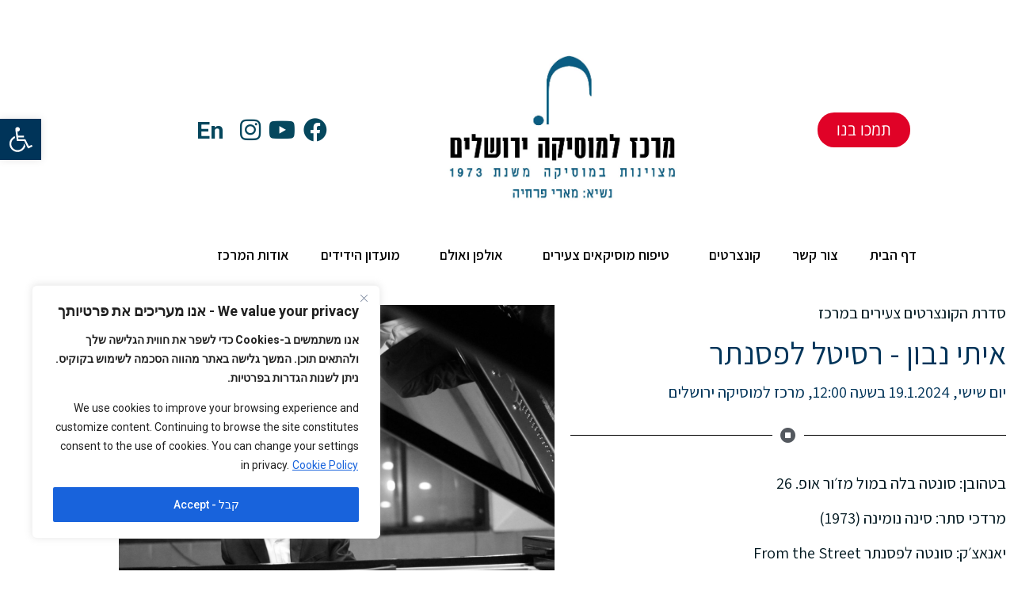

--- FILE ---
content_type: text/html; charset=UTF-8
request_url: https://www.jmc.org.il/itay_navon/
body_size: 27160
content:
<!doctype html>
<html  class="notranslate" translate="no"dir="rtl" lang="he-IL">
<head>
	<meta charset="UTF-8">
	<meta name="google" content="notranslate" />
		<meta name="viewport" content="width=device-width, initial-scale=1">
	<meta name="baidu-site-verification" content="code-KAycnjcqfC" />
	<link rel="profile" href="http://gmpg.org/xfn/11">	
	<!-- Google Tag Manager -->
<script>(function(w,d,s,l,i){w[l]=w[l]||[];w[l].push({'gtm.start':
new Date().getTime(),event:'gtm.js'});var f=d.getElementsByTagName(s)[0],
j=d.createElement(s),dl=l!='dataLayer'?'&l='+l:'';j.async=true;j.src=
'https://www.googletagmanager.com/gtm.js?id='+i+dl;f.parentNode.insertBefore(j,f);
})(window,document,'script','dataLayer','GTM-MFJ7LP3');</script>
<!-- End Google Tag Manager -->
		
	<meta name='robots' content='index, follow, max-image-preview:large, max-snippet:-1, max-video-preview:-1' />
<link rel="alternate" hreflang="he" href="https://www.jmc.org.il/itay_navon/" />
<link rel="alternate" hreflang="en" href="https://www.jmc.org.il/en/itay_navon/" />
<link rel="alternate" hreflang="x-default" href="https://www.jmc.org.il/itay_navon/" />

	<!-- This site is optimized with the Yoast SEO Premium plugin v17.8 (Yoast SEO v17.8) - https://yoast.com/wordpress/plugins/seo/ -->
	<title>Itay_Navon - Jerusalem Music Centre</title>
	<link rel="canonical" href="https://www.jmc.org.il/itay_navon/" />
	<meta property="og:locale" content="he_IL" />
	<meta property="og:type" content="article" />
	<meta property="og:title" content="Itay_Navon" />
	<meta property="og:description" content="סדרת הקונצרטים צעירים במרכז איתי נבון &#8211; רסיטל לפסנתר יום שישי, 19.1.2024 בשעה 12:00, מרכז למוסיקה ירושלים בטהובן: סונטה בלה במול מז׳ור אופ. 26 מרדכי סתר: סינה נומינה (1973)&nbsp; יאנאצ׳ק: סונטה לפסנתר From the Street ברהמס:&nbsp; וריאציות ופוגה על נושא מאת הנדל הזמנת כרטיסים Share on facebook Share on twitter Share on whatsapp Share on [&hellip;]" />
	<meta property="og:url" content="https://www.jmc.org.il/itay_navon/" />
	<meta property="og:site_name" content="Jerusalem Music Centre" />
	<meta property="article:publisher" content="https://www.facebook.com/jerusalem.music.centre" />
	<meta property="article:modified_time" content="2024-01-07T10:40:39+00:00" />
	<meta property="og:image" content="https://www.jmc.org.il/wp-content/uploads/2023/08/Itay_Navon.jpg" />
	<meta name="twitter:card" content="summary_large_image" />
	<meta name="twitter:label1" content="זמן קריאה מוערך" />
	<meta name="twitter:data1" content="דקה1" />
	<script type="application/ld+json" class="yoast-schema-graph">{"@context":"https://schema.org","@graph":[{"@type":"WebSite","@id":"https://www.jmc.org.il/#website","url":"https://www.jmc.org.il/","name":"Jerusalem Music Centre","description":"Jerusalem Music Centre","potentialAction":[{"@type":"SearchAction","target":{"@type":"EntryPoint","urlTemplate":"https://www.jmc.org.il/?s={search_term_string}"},"query-input":"required name=search_term_string"}],"inLanguage":"he-IL"},{"@type":"ImageObject","@id":"https://www.jmc.org.il/itay_navon/#primaryimage","inLanguage":"he-IL","url":"https://www.jmc.org.il/wp-content/uploads/2023/08/Itay_Navon.jpg","contentUrl":"https://www.jmc.org.il/wp-content/uploads/2023/08/Itay_Navon.jpg","width":1600,"height":1200},{"@type":"WebPage","@id":"https://www.jmc.org.il/itay_navon/#webpage","url":"https://www.jmc.org.il/itay_navon/","name":"Itay_Navon - Jerusalem Music Centre","isPartOf":{"@id":"https://www.jmc.org.il/#website"},"primaryImageOfPage":{"@id":"https://www.jmc.org.il/itay_navon/#primaryimage"},"datePublished":"2023-08-08T18:26:11+00:00","dateModified":"2024-01-07T10:40:39+00:00","breadcrumb":{"@id":"https://www.jmc.org.il/itay_navon/#breadcrumb"},"inLanguage":"he-IL","potentialAction":[{"@type":"ReadAction","target":["https://www.jmc.org.il/itay_navon/"]}]},{"@type":"BreadcrumbList","@id":"https://www.jmc.org.il/itay_navon/#breadcrumb","itemListElement":[{"@type":"ListItem","position":1,"name":"\u05d3\u05e3 \u05d4\u05d1\u05d9\u05ea","item":"https://www.jmc.org.il/"},{"@type":"ListItem","position":2,"name":"Itay_Navon"}]}]}</script>
	<!-- / Yoast SEO Premium plugin. -->


<link rel="alternate" type="application/rss+xml" title="Jerusalem Music Centre &laquo; פיד‏" href="https://www.jmc.org.il/feed/" />
<link rel="alternate" type="application/rss+xml" title="Jerusalem Music Centre &laquo; פיד תגובות‏" href="https://www.jmc.org.il/comments/feed/" />
<link rel="alternate" title="oEmbed (JSON)" type="application/json+oembed" href="https://www.jmc.org.il/wp-json/oembed/1.0/embed?url=https%3A%2F%2Fwww.jmc.org.il%2Fitay_navon%2F" />
<link rel="alternate" title="oEmbed (XML)" type="text/xml+oembed" href="https://www.jmc.org.il/wp-json/oembed/1.0/embed?url=https%3A%2F%2Fwww.jmc.org.il%2Fitay_navon%2F&#038;format=xml" />
<style id='wp-img-auto-sizes-contain-inline-css' type='text/css'>
img:is([sizes=auto i],[sizes^="auto," i]){contain-intrinsic-size:3000px 1500px}
/*# sourceURL=wp-img-auto-sizes-contain-inline-css */
</style>
<link rel='stylesheet' id='my_style-css' href='https://www.jmc.org.il/wp-content/themes/hello-elementor/my_style.css?ver=6.9' type='text/css' media='all' />
<style id='wp-emoji-styles-inline-css' type='text/css'>

	img.wp-smiley, img.emoji {
		display: inline !important;
		border: none !important;
		box-shadow: none !important;
		height: 1em !important;
		width: 1em !important;
		margin: 0 0.07em !important;
		vertical-align: -0.1em !important;
		background: none !important;
		padding: 0 !important;
	}
/*# sourceURL=wp-emoji-styles-inline-css */
</style>
<style id='classic-theme-styles-inline-css' type='text/css'>
/*! This file is auto-generated */
.wp-block-button__link{color:#fff;background-color:#32373c;border-radius:9999px;box-shadow:none;text-decoration:none;padding:calc(.667em + 2px) calc(1.333em + 2px);font-size:1.125em}.wp-block-file__button{background:#32373c;color:#fff;text-decoration:none}
/*# sourceURL=/wp-includes/css/classic-themes.min.css */
</style>
<style id='global-styles-inline-css' type='text/css'>
:root{--wp--preset--aspect-ratio--square: 1;--wp--preset--aspect-ratio--4-3: 4/3;--wp--preset--aspect-ratio--3-4: 3/4;--wp--preset--aspect-ratio--3-2: 3/2;--wp--preset--aspect-ratio--2-3: 2/3;--wp--preset--aspect-ratio--16-9: 16/9;--wp--preset--aspect-ratio--9-16: 9/16;--wp--preset--color--black: #000000;--wp--preset--color--cyan-bluish-gray: #abb8c3;--wp--preset--color--white: #ffffff;--wp--preset--color--pale-pink: #f78da7;--wp--preset--color--vivid-red: #cf2e2e;--wp--preset--color--luminous-vivid-orange: #ff6900;--wp--preset--color--luminous-vivid-amber: #fcb900;--wp--preset--color--light-green-cyan: #7bdcb5;--wp--preset--color--vivid-green-cyan: #00d084;--wp--preset--color--pale-cyan-blue: #8ed1fc;--wp--preset--color--vivid-cyan-blue: #0693e3;--wp--preset--color--vivid-purple: #9b51e0;--wp--preset--gradient--vivid-cyan-blue-to-vivid-purple: linear-gradient(135deg,rgb(6,147,227) 0%,rgb(155,81,224) 100%);--wp--preset--gradient--light-green-cyan-to-vivid-green-cyan: linear-gradient(135deg,rgb(122,220,180) 0%,rgb(0,208,130) 100%);--wp--preset--gradient--luminous-vivid-amber-to-luminous-vivid-orange: linear-gradient(135deg,rgb(252,185,0) 0%,rgb(255,105,0) 100%);--wp--preset--gradient--luminous-vivid-orange-to-vivid-red: linear-gradient(135deg,rgb(255,105,0) 0%,rgb(207,46,46) 100%);--wp--preset--gradient--very-light-gray-to-cyan-bluish-gray: linear-gradient(135deg,rgb(238,238,238) 0%,rgb(169,184,195) 100%);--wp--preset--gradient--cool-to-warm-spectrum: linear-gradient(135deg,rgb(74,234,220) 0%,rgb(151,120,209) 20%,rgb(207,42,186) 40%,rgb(238,44,130) 60%,rgb(251,105,98) 80%,rgb(254,248,76) 100%);--wp--preset--gradient--blush-light-purple: linear-gradient(135deg,rgb(255,206,236) 0%,rgb(152,150,240) 100%);--wp--preset--gradient--blush-bordeaux: linear-gradient(135deg,rgb(254,205,165) 0%,rgb(254,45,45) 50%,rgb(107,0,62) 100%);--wp--preset--gradient--luminous-dusk: linear-gradient(135deg,rgb(255,203,112) 0%,rgb(199,81,192) 50%,rgb(65,88,208) 100%);--wp--preset--gradient--pale-ocean: linear-gradient(135deg,rgb(255,245,203) 0%,rgb(182,227,212) 50%,rgb(51,167,181) 100%);--wp--preset--gradient--electric-grass: linear-gradient(135deg,rgb(202,248,128) 0%,rgb(113,206,126) 100%);--wp--preset--gradient--midnight: linear-gradient(135deg,rgb(2,3,129) 0%,rgb(40,116,252) 100%);--wp--preset--font-size--small: 13px;--wp--preset--font-size--medium: 20px;--wp--preset--font-size--large: 36px;--wp--preset--font-size--x-large: 42px;--wp--preset--spacing--20: 0.44rem;--wp--preset--spacing--30: 0.67rem;--wp--preset--spacing--40: 1rem;--wp--preset--spacing--50: 1.5rem;--wp--preset--spacing--60: 2.25rem;--wp--preset--spacing--70: 3.38rem;--wp--preset--spacing--80: 5.06rem;--wp--preset--shadow--natural: 6px 6px 9px rgba(0, 0, 0, 0.2);--wp--preset--shadow--deep: 12px 12px 50px rgba(0, 0, 0, 0.4);--wp--preset--shadow--sharp: 6px 6px 0px rgba(0, 0, 0, 0.2);--wp--preset--shadow--outlined: 6px 6px 0px -3px rgb(255, 255, 255), 6px 6px rgb(0, 0, 0);--wp--preset--shadow--crisp: 6px 6px 0px rgb(0, 0, 0);}:where(.is-layout-flex){gap: 0.5em;}:where(.is-layout-grid){gap: 0.5em;}body .is-layout-flex{display: flex;}.is-layout-flex{flex-wrap: wrap;align-items: center;}.is-layout-flex > :is(*, div){margin: 0;}body .is-layout-grid{display: grid;}.is-layout-grid > :is(*, div){margin: 0;}:where(.wp-block-columns.is-layout-flex){gap: 2em;}:where(.wp-block-columns.is-layout-grid){gap: 2em;}:where(.wp-block-post-template.is-layout-flex){gap: 1.25em;}:where(.wp-block-post-template.is-layout-grid){gap: 1.25em;}.has-black-color{color: var(--wp--preset--color--black) !important;}.has-cyan-bluish-gray-color{color: var(--wp--preset--color--cyan-bluish-gray) !important;}.has-white-color{color: var(--wp--preset--color--white) !important;}.has-pale-pink-color{color: var(--wp--preset--color--pale-pink) !important;}.has-vivid-red-color{color: var(--wp--preset--color--vivid-red) !important;}.has-luminous-vivid-orange-color{color: var(--wp--preset--color--luminous-vivid-orange) !important;}.has-luminous-vivid-amber-color{color: var(--wp--preset--color--luminous-vivid-amber) !important;}.has-light-green-cyan-color{color: var(--wp--preset--color--light-green-cyan) !important;}.has-vivid-green-cyan-color{color: var(--wp--preset--color--vivid-green-cyan) !important;}.has-pale-cyan-blue-color{color: var(--wp--preset--color--pale-cyan-blue) !important;}.has-vivid-cyan-blue-color{color: var(--wp--preset--color--vivid-cyan-blue) !important;}.has-vivid-purple-color{color: var(--wp--preset--color--vivid-purple) !important;}.has-black-background-color{background-color: var(--wp--preset--color--black) !important;}.has-cyan-bluish-gray-background-color{background-color: var(--wp--preset--color--cyan-bluish-gray) !important;}.has-white-background-color{background-color: var(--wp--preset--color--white) !important;}.has-pale-pink-background-color{background-color: var(--wp--preset--color--pale-pink) !important;}.has-vivid-red-background-color{background-color: var(--wp--preset--color--vivid-red) !important;}.has-luminous-vivid-orange-background-color{background-color: var(--wp--preset--color--luminous-vivid-orange) !important;}.has-luminous-vivid-amber-background-color{background-color: var(--wp--preset--color--luminous-vivid-amber) !important;}.has-light-green-cyan-background-color{background-color: var(--wp--preset--color--light-green-cyan) !important;}.has-vivid-green-cyan-background-color{background-color: var(--wp--preset--color--vivid-green-cyan) !important;}.has-pale-cyan-blue-background-color{background-color: var(--wp--preset--color--pale-cyan-blue) !important;}.has-vivid-cyan-blue-background-color{background-color: var(--wp--preset--color--vivid-cyan-blue) !important;}.has-vivid-purple-background-color{background-color: var(--wp--preset--color--vivid-purple) !important;}.has-black-border-color{border-color: var(--wp--preset--color--black) !important;}.has-cyan-bluish-gray-border-color{border-color: var(--wp--preset--color--cyan-bluish-gray) !important;}.has-white-border-color{border-color: var(--wp--preset--color--white) !important;}.has-pale-pink-border-color{border-color: var(--wp--preset--color--pale-pink) !important;}.has-vivid-red-border-color{border-color: var(--wp--preset--color--vivid-red) !important;}.has-luminous-vivid-orange-border-color{border-color: var(--wp--preset--color--luminous-vivid-orange) !important;}.has-luminous-vivid-amber-border-color{border-color: var(--wp--preset--color--luminous-vivid-amber) !important;}.has-light-green-cyan-border-color{border-color: var(--wp--preset--color--light-green-cyan) !important;}.has-vivid-green-cyan-border-color{border-color: var(--wp--preset--color--vivid-green-cyan) !important;}.has-pale-cyan-blue-border-color{border-color: var(--wp--preset--color--pale-cyan-blue) !important;}.has-vivid-cyan-blue-border-color{border-color: var(--wp--preset--color--vivid-cyan-blue) !important;}.has-vivid-purple-border-color{border-color: var(--wp--preset--color--vivid-purple) !important;}.has-vivid-cyan-blue-to-vivid-purple-gradient-background{background: var(--wp--preset--gradient--vivid-cyan-blue-to-vivid-purple) !important;}.has-light-green-cyan-to-vivid-green-cyan-gradient-background{background: var(--wp--preset--gradient--light-green-cyan-to-vivid-green-cyan) !important;}.has-luminous-vivid-amber-to-luminous-vivid-orange-gradient-background{background: var(--wp--preset--gradient--luminous-vivid-amber-to-luminous-vivid-orange) !important;}.has-luminous-vivid-orange-to-vivid-red-gradient-background{background: var(--wp--preset--gradient--luminous-vivid-orange-to-vivid-red) !important;}.has-very-light-gray-to-cyan-bluish-gray-gradient-background{background: var(--wp--preset--gradient--very-light-gray-to-cyan-bluish-gray) !important;}.has-cool-to-warm-spectrum-gradient-background{background: var(--wp--preset--gradient--cool-to-warm-spectrum) !important;}.has-blush-light-purple-gradient-background{background: var(--wp--preset--gradient--blush-light-purple) !important;}.has-blush-bordeaux-gradient-background{background: var(--wp--preset--gradient--blush-bordeaux) !important;}.has-luminous-dusk-gradient-background{background: var(--wp--preset--gradient--luminous-dusk) !important;}.has-pale-ocean-gradient-background{background: var(--wp--preset--gradient--pale-ocean) !important;}.has-electric-grass-gradient-background{background: var(--wp--preset--gradient--electric-grass) !important;}.has-midnight-gradient-background{background: var(--wp--preset--gradient--midnight) !important;}.has-small-font-size{font-size: var(--wp--preset--font-size--small) !important;}.has-medium-font-size{font-size: var(--wp--preset--font-size--medium) !important;}.has-large-font-size{font-size: var(--wp--preset--font-size--large) !important;}.has-x-large-font-size{font-size: var(--wp--preset--font-size--x-large) !important;}
:where(.wp-block-post-template.is-layout-flex){gap: 1.25em;}:where(.wp-block-post-template.is-layout-grid){gap: 1.25em;}
:where(.wp-block-term-template.is-layout-flex){gap: 1.25em;}:where(.wp-block-term-template.is-layout-grid){gap: 1.25em;}
:where(.wp-block-columns.is-layout-flex){gap: 2em;}:where(.wp-block-columns.is-layout-grid){gap: 2em;}
:root :where(.wp-block-pullquote){font-size: 1.5em;line-height: 1.6;}
/*# sourceURL=global-styles-inline-css */
</style>
<link rel='stylesheet' id='wpml-legacy-horizontal-list-0-css' href='https://www.jmc.org.il/wp-content/plugins/sitepress-multilingual-cms/templates/language-switchers/legacy-list-horizontal/style.min.css?ver=1' type='text/css' media='all' />
<style id='wpml-legacy-horizontal-list-0-inline-css' type='text/css'>
.wpml-ls-statics-footer{background-color:#05475d;}.wpml-ls-statics-footer a, .wpml-ls-statics-footer .wpml-ls-sub-menu a, .wpml-ls-statics-footer .wpml-ls-sub-menu a:link, .wpml-ls-statics-footer li:not(.wpml-ls-current-language) .wpml-ls-link, .wpml-ls-statics-footer li:not(.wpml-ls-current-language) .wpml-ls-link:link {color:#ffffff;background-color:#05475d;}.wpml-ls-statics-footer .wpml-ls-sub-menu a:hover,.wpml-ls-statics-footer .wpml-ls-sub-menu a:focus, .wpml-ls-statics-footer .wpml-ls-sub-menu a:link:hover, .wpml-ls-statics-footer .wpml-ls-sub-menu a:link:focus {color:#ffffff;background-color:#05475d;}.wpml-ls-statics-footer .wpml-ls-current-language > a {color:#ffffff;background-color:#05475d;}.wpml-ls-statics-footer .wpml-ls-current-language:hover>a, .wpml-ls-statics-footer .wpml-ls-current-language>a:focus {color:#ffffff;background-color:#05475d;}
/*# sourceURL=wpml-legacy-horizontal-list-0-inline-css */
</style>
<link rel='stylesheet' id='hello-elementor-css' href='https://www.jmc.org.il/wp-content/themes/hello-elementor/style.min.css?ver=2.3.1' type='text/css' media='all' />
<link rel='stylesheet' id='hello-elementor-theme-style-css' href='https://www.jmc.org.il/wp-content/themes/hello-elementor/theme.min.css?ver=2.3.1' type='text/css' media='all' />
<link rel='stylesheet' id='elementor-icons-css' href='https://www.jmc.org.il/wp-content/plugins/elementor/assets/lib/eicons/css/elementor-icons.min.css?ver=5.45.0' type='text/css' media='all' />
<link rel='stylesheet' id='elementor-frontend-css' href='https://www.jmc.org.il/wp-content/plugins/elementor/assets/css/frontend.min.css?ver=3.34.1' type='text/css' media='all' />
<link rel='stylesheet' id='elementor-post-7-css' href='https://www.jmc.org.il/wp-content/uploads/elementor/css/post-7.css?ver=1768617869' type='text/css' media='all' />
<link rel='stylesheet' id='elementor-pro-css' href='https://www.jmc.org.il/wp-content/plugins/elementor-pro/assets/css/frontend-rtl.min.css?ver=3.3.2' type='text/css' media='all' />
<link rel='stylesheet' id='font-awesome-5-all-css' href='https://www.jmc.org.il/wp-content/plugins/elementor/assets/lib/font-awesome/css/all.min.css?ver=3.34.1' type='text/css' media='all' />
<link rel='stylesheet' id='font-awesome-4-shim-css' href='https://www.jmc.org.il/wp-content/plugins/elementor/assets/lib/font-awesome/css/v4-shims.min.css?ver=3.34.1' type='text/css' media='all' />
<link rel='stylesheet' id='widget-heading-css' href='https://www.jmc.org.il/wp-content/plugins/elementor/assets/css/widget-heading-rtl.min.css?ver=3.34.1' type='text/css' media='all' />
<link rel='stylesheet' id='widget-divider-css' href='https://www.jmc.org.il/wp-content/plugins/elementor/assets/css/widget-divider-rtl.min.css?ver=3.34.1' type='text/css' media='all' />
<link rel='stylesheet' id='elementor-icons-shared-0-css' href='https://www.jmc.org.il/wp-content/plugins/elementor/assets/lib/font-awesome/css/fontawesome.min.css?ver=5.15.3' type='text/css' media='all' />
<link rel='stylesheet' id='elementor-icons-fa-solid-css' href='https://www.jmc.org.il/wp-content/plugins/elementor/assets/lib/font-awesome/css/solid.min.css?ver=5.15.3' type='text/css' media='all' />
<link rel='stylesheet' id='elementor-icons-fa-brands-css' href='https://www.jmc.org.il/wp-content/plugins/elementor/assets/lib/font-awesome/css/brands.min.css?ver=5.15.3' type='text/css' media='all' />
<link rel='stylesheet' id='widget-image-css' href='https://www.jmc.org.il/wp-content/plugins/elementor/assets/css/widget-image-rtl.min.css?ver=3.34.1' type='text/css' media='all' />
<link rel='stylesheet' id='elementor-post-24517-css' href='https://www.jmc.org.il/wp-content/uploads/elementor/css/post-24517.css?ver=1768663272' type='text/css' media='all' />
<link rel='stylesheet' id='elementor-post-27725-css' href='https://www.jmc.org.il/wp-content/uploads/elementor/css/post-27725.css?ver=1768617869' type='text/css' media='all' />
<link rel='stylesheet' id='elementor-post-764-css' href='https://www.jmc.org.il/wp-content/uploads/elementor/css/post-764.css?ver=1768617869' type='text/css' media='all' />
<link rel='stylesheet' id='pojo-a11y-css' href='https://www.jmc.org.il/wp-content/plugins/pojo-accessibility/assets/css/style.min.css?ver=1.0.0' type='text/css' media='all' />
<link rel='stylesheet' id='elementor-gf-assistant-css' href='https://fonts.googleapis.com/css?family=Assistant:100,100italic,200,200italic,300,300italic,400,400italic,500,500italic,600,600italic,700,700italic,800,800italic,900,900italic&#038;display=auto&#038;subset=hebrew' type='text/css' media='all' />
<link rel='stylesheet' id='elementor-gf-roboto-css' href='https://fonts.googleapis.com/css?family=Roboto:100,100italic,200,200italic,300,300italic,400,400italic,500,500italic,600,600italic,700,700italic,800,800italic,900,900italic&#038;display=auto&#038;subset=hebrew' type='text/css' media='all' />
<link rel='stylesheet' id='elementor-gf-opensanshebrew-css' href='https://fonts.googleapis.com/earlyaccess/opensanshebrew.css' type='text/css' media='all' />
<!--n2css--><!--n2js--><script type="text/javascript" id="wpml-cookie-js-extra">
/* <![CDATA[ */
var wpml_cookies = {"wp-wpml_current_language":{"value":"he","expires":1,"path":"/"}};
var wpml_cookies = {"wp-wpml_current_language":{"value":"he","expires":1,"path":"/"}};
//# sourceURL=wpml-cookie-js-extra
/* ]]> */
</script>
<script type="text/javascript" src="https://www.jmc.org.il/wp-content/plugins/sitepress-multilingual-cms/res/js/cookies/language-cookie.js?ver=486900" id="wpml-cookie-js" defer="defer" data-wp-strategy="defer"></script>
<script type="text/javascript" id="cookie-law-info-js-extra">
/* <![CDATA[ */
var _ckyConfig = {"_ipData":[],"_assetsURL":"https://www.jmc.org.il/wp-content/plugins/cookie-law-info/lite/frontend/images/","_publicURL":"https://www.jmc.org.il","_expiry":"365","_categories":[{"name":"Necessary","slug":"necessary","isNecessary":true,"ccpaDoNotSell":true,"cookies":[],"active":true,"defaultConsent":{"gdpr":true,"ccpa":true}},{"name":"Functional","slug":"functional","isNecessary":false,"ccpaDoNotSell":true,"cookies":[],"active":true,"defaultConsent":{"gdpr":false,"ccpa":false}},{"name":"Analytics","slug":"analytics","isNecessary":false,"ccpaDoNotSell":true,"cookies":[],"active":true,"defaultConsent":{"gdpr":false,"ccpa":false}},{"name":"Performance","slug":"performance","isNecessary":false,"ccpaDoNotSell":true,"cookies":[],"active":true,"defaultConsent":{"gdpr":false,"ccpa":false}},{"name":"Advertisement","slug":"advertisement","isNecessary":false,"ccpaDoNotSell":true,"cookies":[],"active":true,"defaultConsent":{"gdpr":false,"ccpa":false}}],"_activeLaw":"gdpr","_rootDomain":"","_block":"1","_showBanner":"1","_bannerConfig":{"settings":{"type":"box","preferenceCenterType":"popup","position":"bottom-left","applicableLaw":"gdpr"},"behaviours":{"reloadBannerOnAccept":false,"loadAnalyticsByDefault":false,"animations":{"onLoad":"animate","onHide":"sticky"}},"config":{"revisitConsent":{"status":false,"tag":"revisit-consent","position":"bottom-left","meta":{"url":"#"},"styles":{"background-color":"#0056A7"},"elements":{"title":{"type":"text","tag":"revisit-consent-title","status":true,"styles":{"color":"#0056a7"}}}},"preferenceCenter":{"toggle":{"status":true,"tag":"detail-category-toggle","type":"toggle","states":{"active":{"styles":{"background-color":"#1863DC"}},"inactive":{"styles":{"background-color":"#D0D5D2"}}}}},"categoryPreview":{"status":false,"toggle":{"status":true,"tag":"detail-category-preview-toggle","type":"toggle","states":{"active":{"styles":{"background-color":"#1863DC"}},"inactive":{"styles":{"background-color":"#D0D5D2"}}}}},"videoPlaceholder":{"status":true,"styles":{"background-color":"#000000","border-color":"#000000","color":"#ffffff"}},"readMore":{"status":true,"tag":"readmore-button","type":"link","meta":{"noFollow":true,"newTab":true},"styles":{"color":"#1863DC","background-color":"transparent","border-color":"transparent"}},"showMore":{"status":true,"tag":"show-desc-button","type":"button","styles":{"color":"#1863DC"}},"showLess":{"status":true,"tag":"hide-desc-button","type":"button","styles":{"color":"#1863DC"}},"alwaysActive":{"status":true,"tag":"always-active","styles":{"color":"#008000"}},"manualLinks":{"status":true,"tag":"manual-links","type":"link","styles":{"color":"#1863DC"}},"auditTable":{"status":true},"optOption":{"status":true,"toggle":{"status":true,"tag":"optout-option-toggle","type":"toggle","states":{"active":{"styles":{"background-color":"#1863dc"}},"inactive":{"styles":{"background-color":"#FFFFFF"}}}}}}},"_version":"3.3.8","_logConsent":"1","_tags":[{"tag":"accept-button","styles":{"color":"#FFFFFF","background-color":"#1863DC","border-color":"#1863DC"}},{"tag":"reject-button","styles":{"color":"#1863DC","background-color":"transparent","border-color":"#1863DC"}},{"tag":"settings-button","styles":{"color":"#1863DC","background-color":"transparent","border-color":"#1863DC"}},{"tag":"readmore-button","styles":{"color":"#1863DC","background-color":"transparent","border-color":"transparent"}},{"tag":"donotsell-button","styles":{"color":"#1863DC","background-color":"transparent","border-color":"transparent"}},{"tag":"show-desc-button","styles":{"color":"#1863DC"}},{"tag":"hide-desc-button","styles":{"color":"#1863DC"}},{"tag":"cky-always-active","styles":[]},{"tag":"cky-link","styles":[]},{"tag":"accept-button","styles":{"color":"#FFFFFF","background-color":"#1863DC","border-color":"#1863DC"}},{"tag":"revisit-consent","styles":{"background-color":"#0056A7"}}],"_shortCodes":[{"key":"cky_readmore","content":"\u003Ca href=\"https://www.jmc.org.il/jmc-privacy-policy\" class=\"cky-policy\" aria-label=\"Cookie Policy\" target=\"_blank\" rel=\"noopener\" data-cky-tag=\"readmore-button\"\u003ECookie Policy\u003C/a\u003E","tag":"readmore-button","status":true,"attributes":{"rel":"nofollow","target":"_blank"}},{"key":"cky_show_desc","content":"\u003Cbutton class=\"cky-show-desc-btn\" data-cky-tag=\"show-desc-button\" aria-label=\"Show more\"\u003EShow more\u003C/button\u003E","tag":"show-desc-button","status":true,"attributes":[]},{"key":"cky_hide_desc","content":"\u003Cbutton class=\"cky-show-desc-btn\" data-cky-tag=\"hide-desc-button\" aria-label=\"Show less\"\u003EShow less\u003C/button\u003E","tag":"hide-desc-button","status":true,"attributes":[]},{"key":"cky_optout_show_desc","content":"[cky_optout_show_desc]","tag":"optout-show-desc-button","status":true,"attributes":[]},{"key":"cky_optout_hide_desc","content":"[cky_optout_hide_desc]","tag":"optout-hide-desc-button","status":true,"attributes":[]},{"key":"cky_category_toggle_label","content":"[cky_{{status}}_category_label] [cky_preference_{{category_slug}}_title]","tag":"","status":true,"attributes":[]},{"key":"cky_enable_category_label","content":"Enable","tag":"","status":true,"attributes":[]},{"key":"cky_disable_category_label","content":"Disable","tag":"","status":true,"attributes":[]},{"key":"cky_video_placeholder","content":"\u003Cdiv class=\"video-placeholder-normal\" data-cky-tag=\"video-placeholder\" id=\"[UNIQUEID]\"\u003E\u003Cp class=\"video-placeholder-text-normal\" data-cky-tag=\"placeholder-title\"\u003EPlease accept cookies to access this content\u003C/p\u003E\u003C/div\u003E","tag":"","status":true,"attributes":[]},{"key":"cky_enable_optout_label","content":"Enable","tag":"","status":true,"attributes":[]},{"key":"cky_disable_optout_label","content":"Disable","tag":"","status":true,"attributes":[]},{"key":"cky_optout_toggle_label","content":"[cky_{{status}}_optout_label] [cky_optout_option_title]","tag":"","status":true,"attributes":[]},{"key":"cky_optout_option_title","content":"Do Not Sell or Share My Personal Information","tag":"","status":true,"attributes":[]},{"key":"cky_optout_close_label","content":"Close","tag":"","status":true,"attributes":[]},{"key":"cky_preference_close_label","content":"Close","tag":"","status":true,"attributes":[]}],"_rtl":"","_language":"en","_providersToBlock":[]};
var _ckyStyles = {"css":".cky-overlay{background: #000000; opacity: 0.4; position: fixed; top: 0; left: 0; width: 100%; height: 100%; z-index: 99999999;}.cky-hide{display: none;}.cky-btn-revisit-wrapper{display: flex; align-items: center; justify-content: center; background: #0056a7; width: 45px; height: 45px; border-radius: 50%; position: fixed; z-index: 999999; cursor: pointer;}.cky-revisit-bottom-left{bottom: 15px; left: 15px;}.cky-revisit-bottom-right{bottom: 15px; right: 15px;}.cky-btn-revisit-wrapper .cky-btn-revisit{display: flex; align-items: center; justify-content: center; background: none; border: none; cursor: pointer; position: relative; margin: 0; padding: 0;}.cky-btn-revisit-wrapper .cky-btn-revisit img{max-width: fit-content; margin: 0; height: 30px; width: 30px;}.cky-revisit-bottom-left:hover::before{content: attr(data-tooltip); position: absolute; background: #4e4b66; color: #ffffff; left: calc(100% + 7px); font-size: 12px; line-height: 16px; width: max-content; padding: 4px 8px; border-radius: 4px;}.cky-revisit-bottom-left:hover::after{position: absolute; content: \"\"; border: 5px solid transparent; left: calc(100% + 2px); border-left-width: 0; border-right-color: #4e4b66;}.cky-revisit-bottom-right:hover::before{content: attr(data-tooltip); position: absolute; background: #4e4b66; color: #ffffff; right: calc(100% + 7px); font-size: 12px; line-height: 16px; width: max-content; padding: 4px 8px; border-radius: 4px;}.cky-revisit-bottom-right:hover::after{position: absolute; content: \"\"; border: 5px solid transparent; right: calc(100% + 2px); border-right-width: 0; border-left-color: #4e4b66;}.cky-revisit-hide{display: none;}.cky-consent-container{position: fixed; width: 440px; box-sizing: border-box; z-index: 9999999; border-radius: 6px;}.cky-consent-container .cky-consent-bar{background: #ffffff; border: 1px solid; padding: 20px 26px; box-shadow: 0 -1px 10px 0 #acabab4d; border-radius: 6px;}.cky-box-bottom-left{bottom: 40px; left: 40px;}.cky-box-bottom-right{bottom: 40px; right: 40px;}.cky-box-top-left{top: 40px; left: 40px;}.cky-box-top-right{top: 40px; right: 40px;}.cky-custom-brand-logo-wrapper .cky-custom-brand-logo{width: 100px; height: auto; margin: 0 0 12px 0;}.cky-notice .cky-title{color: #212121; font-weight: 700; font-size: 18px; line-height: 24px; margin: 0 0 12px 0;}.cky-notice-des *,.cky-preference-content-wrapper *,.cky-accordion-header-des *,.cky-gpc-wrapper .cky-gpc-desc *{font-size: 14px;}.cky-notice-des{color: #212121; font-size: 14px; line-height: 24px; font-weight: 400;}.cky-notice-des img{height: 25px; width: 25px;}.cky-consent-bar .cky-notice-des p,.cky-gpc-wrapper .cky-gpc-desc p,.cky-preference-body-wrapper .cky-preference-content-wrapper p,.cky-accordion-header-wrapper .cky-accordion-header-des p,.cky-cookie-des-table li div:last-child p{color: inherit; margin-top: 0; overflow-wrap: break-word;}.cky-notice-des P:last-child,.cky-preference-content-wrapper p:last-child,.cky-cookie-des-table li div:last-child p:last-child,.cky-gpc-wrapper .cky-gpc-desc p:last-child{margin-bottom: 0;}.cky-notice-des a.cky-policy,.cky-notice-des button.cky-policy{font-size: 14px; color: #1863dc; white-space: nowrap; cursor: pointer; background: transparent; border: 1px solid; text-decoration: underline;}.cky-notice-des button.cky-policy{padding: 0;}.cky-notice-des a.cky-policy:focus-visible,.cky-notice-des button.cky-policy:focus-visible,.cky-preference-content-wrapper .cky-show-desc-btn:focus-visible,.cky-accordion-header .cky-accordion-btn:focus-visible,.cky-preference-header .cky-btn-close:focus-visible,.cky-switch input[type=\"checkbox\"]:focus-visible,.cky-footer-wrapper a:focus-visible,.cky-btn:focus-visible{outline: 2px solid #1863dc; outline-offset: 2px;}.cky-btn:focus:not(:focus-visible),.cky-accordion-header .cky-accordion-btn:focus:not(:focus-visible),.cky-preference-content-wrapper .cky-show-desc-btn:focus:not(:focus-visible),.cky-btn-revisit-wrapper .cky-btn-revisit:focus:not(:focus-visible),.cky-preference-header .cky-btn-close:focus:not(:focus-visible),.cky-consent-bar .cky-banner-btn-close:focus:not(:focus-visible){outline: 0;}button.cky-show-desc-btn:not(:hover):not(:active){color: #1863dc; background: transparent;}button.cky-accordion-btn:not(:hover):not(:active),button.cky-banner-btn-close:not(:hover):not(:active),button.cky-btn-revisit:not(:hover):not(:active),button.cky-btn-close:not(:hover):not(:active){background: transparent;}.cky-consent-bar button:hover,.cky-modal.cky-modal-open button:hover,.cky-consent-bar button:focus,.cky-modal.cky-modal-open button:focus{text-decoration: none;}.cky-notice-btn-wrapper{display: flex; justify-content: flex-start; align-items: center; flex-wrap: wrap; margin-top: 16px;}.cky-notice-btn-wrapper .cky-btn{text-shadow: none; box-shadow: none;}.cky-btn{flex: auto; max-width: 100%; font-size: 14px; font-family: inherit; line-height: 24px; padding: 8px; font-weight: 500; margin: 0 8px 0 0; border-radius: 2px; cursor: pointer; text-align: center; text-transform: none; min-height: 0;}.cky-btn:hover{opacity: 0.8;}.cky-btn-customize{color: #1863dc; background: transparent; border: 2px solid #1863dc;}.cky-btn-reject{color: #1863dc; background: transparent; border: 2px solid #1863dc;}.cky-btn-accept{background: #1863dc; color: #ffffff; border: 2px solid #1863dc;}.cky-btn:last-child{margin-right: 0;}@media (max-width: 576px){.cky-box-bottom-left{bottom: 0; left: 0;}.cky-box-bottom-right{bottom: 0; right: 0;}.cky-box-top-left{top: 0; left: 0;}.cky-box-top-right{top: 0; right: 0;}}@media (max-width: 440px){.cky-box-bottom-left, .cky-box-bottom-right, .cky-box-top-left, .cky-box-top-right{width: 100%; max-width: 100%;}.cky-consent-container .cky-consent-bar{padding: 20px 0;}.cky-custom-brand-logo-wrapper, .cky-notice .cky-title, .cky-notice-des, .cky-notice-btn-wrapper{padding: 0 24px;}.cky-notice-des{max-height: 40vh; overflow-y: scroll;}.cky-notice-btn-wrapper{flex-direction: column; margin-top: 0;}.cky-btn{width: 100%; margin: 10px 0 0 0;}.cky-notice-btn-wrapper .cky-btn-customize{order: 2;}.cky-notice-btn-wrapper .cky-btn-reject{order: 3;}.cky-notice-btn-wrapper .cky-btn-accept{order: 1; margin-top: 16px;}}@media (max-width: 352px){.cky-notice .cky-title{font-size: 16px;}.cky-notice-des *{font-size: 12px;}.cky-notice-des, .cky-btn{font-size: 12px;}}.cky-modal.cky-modal-open{display: flex; visibility: visible; -webkit-transform: translate(-50%, -50%); -moz-transform: translate(-50%, -50%); -ms-transform: translate(-50%, -50%); -o-transform: translate(-50%, -50%); transform: translate(-50%, -50%); top: 50%; left: 50%; transition: all 1s ease;}.cky-modal{box-shadow: 0 32px 68px rgba(0, 0, 0, 0.3); margin: 0 auto; position: fixed; max-width: 100%; background: #ffffff; top: 50%; box-sizing: border-box; border-radius: 6px; z-index: 999999999; color: #212121; -webkit-transform: translate(-50%, 100%); -moz-transform: translate(-50%, 100%); -ms-transform: translate(-50%, 100%); -o-transform: translate(-50%, 100%); transform: translate(-50%, 100%); visibility: hidden; transition: all 0s ease;}.cky-preference-center{max-height: 79vh; overflow: hidden; width: 845px; overflow: hidden; flex: 1 1 0; display: flex; flex-direction: column; border-radius: 6px;}.cky-preference-header{display: flex; align-items: center; justify-content: space-between; padding: 22px 24px; border-bottom: 1px solid;}.cky-preference-header .cky-preference-title{font-size: 18px; font-weight: 700; line-height: 24px;}.cky-preference-header .cky-btn-close{margin: 0; cursor: pointer; vertical-align: middle; padding: 0; background: none; border: none; width: 24px; height: 24px; min-height: 0; line-height: 0; text-shadow: none; box-shadow: none;}.cky-preference-header .cky-btn-close img{margin: 0; height: 10px; width: 10px;}.cky-preference-body-wrapper{padding: 0 24px; flex: 1; overflow: auto; box-sizing: border-box;}.cky-preference-content-wrapper,.cky-gpc-wrapper .cky-gpc-desc{font-size: 14px; line-height: 24px; font-weight: 400; padding: 12px 0;}.cky-preference-content-wrapper{border-bottom: 1px solid;}.cky-preference-content-wrapper img{height: 25px; width: 25px;}.cky-preference-content-wrapper .cky-show-desc-btn{font-size: 14px; font-family: inherit; color: #1863dc; text-decoration: none; line-height: 24px; padding: 0; margin: 0; white-space: nowrap; cursor: pointer; background: transparent; border-color: transparent; text-transform: none; min-height: 0; text-shadow: none; box-shadow: none;}.cky-accordion-wrapper{margin-bottom: 10px;}.cky-accordion{border-bottom: 1px solid;}.cky-accordion:last-child{border-bottom: none;}.cky-accordion .cky-accordion-item{display: flex; margin-top: 10px;}.cky-accordion .cky-accordion-body{display: none;}.cky-accordion.cky-accordion-active .cky-accordion-body{display: block; padding: 0 22px; margin-bottom: 16px;}.cky-accordion-header-wrapper{cursor: pointer; width: 100%;}.cky-accordion-item .cky-accordion-header{display: flex; justify-content: space-between; align-items: center;}.cky-accordion-header .cky-accordion-btn{font-size: 16px; font-family: inherit; color: #212121; line-height: 24px; background: none; border: none; font-weight: 700; padding: 0; margin: 0; cursor: pointer; text-transform: none; min-height: 0; text-shadow: none; box-shadow: none;}.cky-accordion-header .cky-always-active{color: #008000; font-weight: 600; line-height: 24px; font-size: 14px;}.cky-accordion-header-des{font-size: 14px; line-height: 24px; margin: 10px 0 16px 0;}.cky-accordion-chevron{margin-right: 22px; position: relative; cursor: pointer;}.cky-accordion-chevron-hide{display: none;}.cky-accordion .cky-accordion-chevron i::before{content: \"\"; position: absolute; border-right: 1.4px solid; border-bottom: 1.4px solid; border-color: inherit; height: 6px; width: 6px; -webkit-transform: rotate(-45deg); -moz-transform: rotate(-45deg); -ms-transform: rotate(-45deg); -o-transform: rotate(-45deg); transform: rotate(-45deg); transition: all 0.2s ease-in-out; top: 8px;}.cky-accordion.cky-accordion-active .cky-accordion-chevron i::before{-webkit-transform: rotate(45deg); -moz-transform: rotate(45deg); -ms-transform: rotate(45deg); -o-transform: rotate(45deg); transform: rotate(45deg);}.cky-audit-table{background: #f4f4f4; border-radius: 6px;}.cky-audit-table .cky-empty-cookies-text{color: inherit; font-size: 12px; line-height: 24px; margin: 0; padding: 10px;}.cky-audit-table .cky-cookie-des-table{font-size: 12px; line-height: 24px; font-weight: normal; padding: 15px 10px; border-bottom: 1px solid; border-bottom-color: inherit; margin: 0;}.cky-audit-table .cky-cookie-des-table:last-child{border-bottom: none;}.cky-audit-table .cky-cookie-des-table li{list-style-type: none; display: flex; padding: 3px 0;}.cky-audit-table .cky-cookie-des-table li:first-child{padding-top: 0;}.cky-cookie-des-table li div:first-child{width: 100px; font-weight: 600; word-break: break-word; word-wrap: break-word;}.cky-cookie-des-table li div:last-child{flex: 1; word-break: break-word; word-wrap: break-word; margin-left: 8px;}.cky-footer-shadow{display: block; width: 100%; height: 40px; background: linear-gradient(180deg, rgba(255, 255, 255, 0) 0%, #ffffff 100%); position: absolute; bottom: calc(100% - 1px);}.cky-footer-wrapper{position: relative;}.cky-prefrence-btn-wrapper{display: flex; flex-wrap: wrap; align-items: center; justify-content: center; padding: 22px 24px; border-top: 1px solid;}.cky-prefrence-btn-wrapper .cky-btn{flex: auto; max-width: 100%; text-shadow: none; box-shadow: none;}.cky-btn-preferences{color: #1863dc; background: transparent; border: 2px solid #1863dc;}.cky-preference-header,.cky-preference-body-wrapper,.cky-preference-content-wrapper,.cky-accordion-wrapper,.cky-accordion,.cky-accordion-wrapper,.cky-footer-wrapper,.cky-prefrence-btn-wrapper{border-color: inherit;}@media (max-width: 845px){.cky-modal{max-width: calc(100% - 16px);}}@media (max-width: 576px){.cky-modal{max-width: 100%;}.cky-preference-center{max-height: 100vh;}.cky-prefrence-btn-wrapper{flex-direction: column;}.cky-accordion.cky-accordion-active .cky-accordion-body{padding-right: 0;}.cky-prefrence-btn-wrapper .cky-btn{width: 100%; margin: 10px 0 0 0;}.cky-prefrence-btn-wrapper .cky-btn-reject{order: 3;}.cky-prefrence-btn-wrapper .cky-btn-accept{order: 1; margin-top: 0;}.cky-prefrence-btn-wrapper .cky-btn-preferences{order: 2;}}@media (max-width: 425px){.cky-accordion-chevron{margin-right: 15px;}.cky-notice-btn-wrapper{margin-top: 0;}.cky-accordion.cky-accordion-active .cky-accordion-body{padding: 0 15px;}}@media (max-width: 352px){.cky-preference-header .cky-preference-title{font-size: 16px;}.cky-preference-header{padding: 16px 24px;}.cky-preference-content-wrapper *, .cky-accordion-header-des *{font-size: 12px;}.cky-preference-content-wrapper, .cky-preference-content-wrapper .cky-show-more, .cky-accordion-header .cky-always-active, .cky-accordion-header-des, .cky-preference-content-wrapper .cky-show-desc-btn, .cky-notice-des a.cky-policy{font-size: 12px;}.cky-accordion-header .cky-accordion-btn{font-size: 14px;}}.cky-switch{display: flex;}.cky-switch input[type=\"checkbox\"]{position: relative; width: 44px; height: 24px; margin: 0; background: #d0d5d2; -webkit-appearance: none; border-radius: 50px; cursor: pointer; outline: 0; border: none; top: 0;}.cky-switch input[type=\"checkbox\"]:checked{background: #1863dc;}.cky-switch input[type=\"checkbox\"]:before{position: absolute; content: \"\"; height: 20px; width: 20px; left: 2px; bottom: 2px; border-radius: 50%; background-color: white; -webkit-transition: 0.4s; transition: 0.4s; margin: 0;}.cky-switch input[type=\"checkbox\"]:after{display: none;}.cky-switch input[type=\"checkbox\"]:checked:before{-webkit-transform: translateX(20px); -ms-transform: translateX(20px); transform: translateX(20px);}@media (max-width: 425px){.cky-switch input[type=\"checkbox\"]{width: 38px; height: 21px;}.cky-switch input[type=\"checkbox\"]:before{height: 17px; width: 17px;}.cky-switch input[type=\"checkbox\"]:checked:before{-webkit-transform: translateX(17px); -ms-transform: translateX(17px); transform: translateX(17px);}}.cky-consent-bar .cky-banner-btn-close{position: absolute; right: 9px; top: 5px; background: none; border: none; cursor: pointer; padding: 0; margin: 0; min-height: 0; line-height: 0; height: 24px; width: 24px; text-shadow: none; box-shadow: none;}.cky-consent-bar .cky-banner-btn-close img{height: 9px; width: 9px; margin: 0;}.cky-notice-group{font-size: 14px; line-height: 24px; font-weight: 400; color: #212121;}.cky-notice-btn-wrapper .cky-btn-do-not-sell{font-size: 14px; line-height: 24px; padding: 6px 0; margin: 0; font-weight: 500; background: none; border-radius: 2px; border: none; cursor: pointer; text-align: left; color: #1863dc; background: transparent; border-color: transparent; box-shadow: none; text-shadow: none;}.cky-consent-bar .cky-banner-btn-close:focus-visible,.cky-notice-btn-wrapper .cky-btn-do-not-sell:focus-visible,.cky-opt-out-btn-wrapper .cky-btn:focus-visible,.cky-opt-out-checkbox-wrapper input[type=\"checkbox\"].cky-opt-out-checkbox:focus-visible{outline: 2px solid #1863dc; outline-offset: 2px;}@media (max-width: 440px){.cky-consent-container{width: 100%;}}@media (max-width: 352px){.cky-notice-des a.cky-policy, .cky-notice-btn-wrapper .cky-btn-do-not-sell{font-size: 12px;}}.cky-opt-out-wrapper{padding: 12px 0;}.cky-opt-out-wrapper .cky-opt-out-checkbox-wrapper{display: flex; align-items: center;}.cky-opt-out-checkbox-wrapper .cky-opt-out-checkbox-label{font-size: 16px; font-weight: 700; line-height: 24px; margin: 0 0 0 12px; cursor: pointer;}.cky-opt-out-checkbox-wrapper input[type=\"checkbox\"].cky-opt-out-checkbox{background-color: #ffffff; border: 1px solid black; width: 20px; height: 18.5px; margin: 0; -webkit-appearance: none; position: relative; display: flex; align-items: center; justify-content: center; border-radius: 2px; cursor: pointer;}.cky-opt-out-checkbox-wrapper input[type=\"checkbox\"].cky-opt-out-checkbox:checked{background-color: #1863dc; border: none;}.cky-opt-out-checkbox-wrapper input[type=\"checkbox\"].cky-opt-out-checkbox:checked::after{left: 6px; bottom: 4px; width: 7px; height: 13px; border: solid #ffffff; border-width: 0 3px 3px 0; border-radius: 2px; -webkit-transform: rotate(45deg); -ms-transform: rotate(45deg); transform: rotate(45deg); content: \"\"; position: absolute; box-sizing: border-box;}.cky-opt-out-checkbox-wrapper.cky-disabled .cky-opt-out-checkbox-label,.cky-opt-out-checkbox-wrapper.cky-disabled input[type=\"checkbox\"].cky-opt-out-checkbox{cursor: no-drop;}.cky-gpc-wrapper{margin: 0 0 0 32px;}.cky-footer-wrapper .cky-opt-out-btn-wrapper{display: flex; flex-wrap: wrap; align-items: center; justify-content: center; padding: 22px 24px;}.cky-opt-out-btn-wrapper .cky-btn{flex: auto; max-width: 100%; text-shadow: none; box-shadow: none;}.cky-opt-out-btn-wrapper .cky-btn-cancel{border: 1px solid #dedfe0; background: transparent; color: #858585;}.cky-opt-out-btn-wrapper .cky-btn-confirm{background: #1863dc; color: #ffffff; border: 1px solid #1863dc;}@media (max-width: 352px){.cky-opt-out-checkbox-wrapper .cky-opt-out-checkbox-label{font-size: 14px;}.cky-gpc-wrapper .cky-gpc-desc, .cky-gpc-wrapper .cky-gpc-desc *{font-size: 12px;}.cky-opt-out-checkbox-wrapper input[type=\"checkbox\"].cky-opt-out-checkbox{width: 16px; height: 16px;}.cky-opt-out-checkbox-wrapper input[type=\"checkbox\"].cky-opt-out-checkbox:checked::after{left: 5px; bottom: 4px; width: 3px; height: 9px;}.cky-gpc-wrapper{margin: 0 0 0 28px;}}.video-placeholder-youtube{background-size: 100% 100%; background-position: center; background-repeat: no-repeat; background-color: #b2b0b059; position: relative; display: flex; align-items: center; justify-content: center; max-width: 100%;}.video-placeholder-text-youtube{text-align: center; align-items: center; padding: 10px 16px; background-color: #000000cc; color: #ffffff; border: 1px solid; border-radius: 2px; cursor: pointer;}.video-placeholder-normal{background-image: url(\"/wp-content/plugins/cookie-law-info/lite/frontend/images/placeholder.svg\"); background-size: 80px; background-position: center; background-repeat: no-repeat; background-color: #b2b0b059; position: relative; display: flex; align-items: flex-end; justify-content: center; max-width: 100%;}.video-placeholder-text-normal{align-items: center; padding: 10px 16px; text-align: center; border: 1px solid; border-radius: 2px; cursor: pointer;}.cky-rtl{direction: rtl; text-align: right;}.cky-rtl .cky-banner-btn-close{left: 9px; right: auto;}.cky-rtl .cky-notice-btn-wrapper .cky-btn:last-child{margin-right: 8px;}.cky-rtl .cky-notice-btn-wrapper .cky-btn:first-child{margin-right: 0;}.cky-rtl .cky-notice-btn-wrapper{margin-left: 0; margin-right: 15px;}.cky-rtl .cky-prefrence-btn-wrapper .cky-btn{margin-right: 8px;}.cky-rtl .cky-prefrence-btn-wrapper .cky-btn:first-child{margin-right: 0;}.cky-rtl .cky-accordion .cky-accordion-chevron i::before{border: none; border-left: 1.4px solid; border-top: 1.4px solid; left: 12px;}.cky-rtl .cky-accordion.cky-accordion-active .cky-accordion-chevron i::before{-webkit-transform: rotate(-135deg); -moz-transform: rotate(-135deg); -ms-transform: rotate(-135deg); -o-transform: rotate(-135deg); transform: rotate(-135deg);}@media (max-width: 768px){.cky-rtl .cky-notice-btn-wrapper{margin-right: 0;}}@media (max-width: 576px){.cky-rtl .cky-notice-btn-wrapper .cky-btn:last-child{margin-right: 0;}.cky-rtl .cky-prefrence-btn-wrapper .cky-btn{margin-right: 0;}.cky-rtl .cky-accordion.cky-accordion-active .cky-accordion-body{padding: 0 22px 0 0;}}@media (max-width: 425px){.cky-rtl .cky-accordion.cky-accordion-active .cky-accordion-body{padding: 0 15px 0 0;}}.cky-rtl .cky-opt-out-btn-wrapper .cky-btn{margin-right: 12px;}.cky-rtl .cky-opt-out-btn-wrapper .cky-btn:first-child{margin-right: 0;}.cky-rtl .cky-opt-out-checkbox-wrapper .cky-opt-out-checkbox-label{margin: 0 12px 0 0;}"};
//# sourceURL=cookie-law-info-js-extra
/* ]]> */
</script>
<script type="text/javascript" src="https://www.jmc.org.il/wp-content/plugins/cookie-law-info/lite/frontend/js/script.min.js?ver=3.3.8" id="cookie-law-info-js"></script>
<script type="text/javascript" src="https://www.jmc.org.il/wp-content/plugins/elementor/assets/lib/font-awesome/js/v4-shims.min.js?ver=3.34.1" id="font-awesome-4-shim-js"></script>
<script type="text/javascript" src="https://www.jmc.org.il/wp-includes/js/jquery/jquery.min.js?ver=3.7.1" id="jquery-core-js"></script>
<script type="text/javascript" src="https://www.jmc.org.il/wp-includes/js/jquery/jquery-migrate.min.js?ver=3.4.1" id="jquery-migrate-js"></script>
<link rel="https://api.w.org/" href="https://www.jmc.org.il/wp-json/" /><link rel="alternate" title="JSON" type="application/json" href="https://www.jmc.org.il/wp-json/wp/v2/pages/24517" /><link rel="EditURI" type="application/rsd+xml" title="RSD" href="https://www.jmc.org.il/xmlrpc.php?rsd" />
<link rel="stylesheet" href="https://www.jmc.org.il/wp-content/themes/hello-elementor/rtl.css" type="text/css" media="screen" /><meta name="generator" content="WordPress 6.9" />
<link rel='shortlink' href='https://www.jmc.org.il/?p=24517' />
<meta name="generator" content="WPML ver:4.8.6 stt:1,20;" />
<style id="cky-style-inline">[data-cky-tag]{visibility:hidden;}</style>
<!--BEGIN: TRACKING CODE MANAGER (v2.5.0) BY INTELLYWP.COM IN HEAD//-->
<!-- Global site tag (gtag.js) - Google Analytics -->
<script>
  window.dataLayer = window.dataLayer || [];
  function gtag(){dataLayer.push(arguments);}
  gtag('js', new Date());

 gtag('config', 'AW-692476680');
</script>


<script>
  gtag('config', 'AW-692476680/8eDcCNjIxIwDEIi2mcoC', {
    'phone_conversion_number': '02-6234347'
  });
</script>

<!-- Global site tag (gtag.js) - Google Ads -->
<script async src="https://www.googletagmanager.com/gtag/js?id=AW-593995320"></script>
<script>
  window.dataLayer = window.dataLayer || [];
  function gtag(){dataLayer.push(arguments);}
  gtag('js', new Date());

  gtag('config', 'AW-593995320');
</script>
<!--END: https://wordpress.org/plugins/tracking-code-manager IN HEAD//-->	<!-- Google Tag Manager -->

<script>(function(w,d,s,l,i){w[l]=w[l]||[];w[l].push({'gtm.start':
new Date().getTime(),event:'gtm.js'});var f=d.getElementsByTagName(s)[0],
j=d.createElement(s),dl=l!='dataLayer'?'&l='+l:'';j.async=true;j.src=
'https://www.googletagmanager.com/gtm.js?id='+i+dl;f.parentNode.insertBefore(j,f);
})(window,document,'script','dataLayer','GTM-MFJ7LP3');</script>



<!-- Facebook Pixel Code -->
<script>
!function(f,b,e,v,n,t,s)
{if(f.fbq)return;n=f.fbq=function(){n.callMethod?
n.callMethod.apply(n,arguments):n.queue.push(arguments)};
if(!f._fbq)f._fbq=n;n.push=n;n.loaded=!0;n.version='2.0';
n.queue=[];t=b.createElement(e);t.async=!0;
t.src=v;s=b.getElementsByTagName(e)[0];
s.parentNode.insertBefore(t,s)}(window, document,'script',
'https://connect.facebook.net/en_US/fbevents.js');
fbq('init', '1021772767992385');
fbq('track', 'PageView');
</script>
<noscript><img height="1" width="1" style="display:none"
src="https://www.facebook.com/tr?id=1021772767992385&ev=PageView&noscript=1"
/></noscript>
<!-- End Facebook Pixel Code -->	
<input id="hiddeninput" type="hidden" data-lang="he"><script>

//console.log(document.getElementById('hiddeninput').dataset.lang)

</script>
<meta name="generator" content="Elementor 3.34.1; features: additional_custom_breakpoints; settings: css_print_method-external, google_font-enabled, font_display-auto">
<style type="text/css">
#pojo-a11y-toolbar .pojo-a11y-toolbar-toggle a{ background-color: #003459;	color: #ffffff;}
#pojo-a11y-toolbar .pojo-a11y-toolbar-overlay, #pojo-a11y-toolbar .pojo-a11y-toolbar-overlay ul.pojo-a11y-toolbar-items.pojo-a11y-links{ border-color: #003459;}
body.pojo-a11y-focusable a:focus{ outline-style: solid !important;	outline-width: 1px !important;	outline-color: #FF0000 !important;}
#pojo-a11y-toolbar{ top: 150px !important;}
#pojo-a11y-toolbar .pojo-a11y-toolbar-overlay{ background-color: #ffffff;}
#pojo-a11y-toolbar .pojo-a11y-toolbar-overlay ul.pojo-a11y-toolbar-items li.pojo-a11y-toolbar-item a, #pojo-a11y-toolbar .pojo-a11y-toolbar-overlay p.pojo-a11y-toolbar-title{ color: #333333;}
#pojo-a11y-toolbar .pojo-a11y-toolbar-overlay ul.pojo-a11y-toolbar-items li.pojo-a11y-toolbar-item a.active{ background-color: #003459;	color: #ffffff;}
@media (max-width: 767px) { #pojo-a11y-toolbar { top: 100px !important; } }</style>			<style>
				.e-con.e-parent:nth-of-type(n+4):not(.e-lazyloaded):not(.e-no-lazyload),
				.e-con.e-parent:nth-of-type(n+4):not(.e-lazyloaded):not(.e-no-lazyload) * {
					background-image: none !important;
				}
				@media screen and (max-height: 1024px) {
					.e-con.e-parent:nth-of-type(n+3):not(.e-lazyloaded):not(.e-no-lazyload),
					.e-con.e-parent:nth-of-type(n+3):not(.e-lazyloaded):not(.e-no-lazyload) * {
						background-image: none !important;
					}
				}
				@media screen and (max-height: 640px) {
					.e-con.e-parent:nth-of-type(n+2):not(.e-lazyloaded):not(.e-no-lazyload),
					.e-con.e-parent:nth-of-type(n+2):not(.e-lazyloaded):not(.e-no-lazyload) * {
						background-image: none !important;
					}
				}
			</style>
			<link rel="icon" href="https://www.jmc.org.il/wp-content/uploads/2021/04/לוגו-כחול-נגטיב-512_512-150x150.jpg" sizes="32x32" />
<link rel="icon" href="https://www.jmc.org.il/wp-content/uploads/2021/04/לוגו-כחול-נגטיב-512_512-300x300.jpg" sizes="192x192" />
<link rel="apple-touch-icon" href="https://www.jmc.org.il/wp-content/uploads/2021/04/לוגו-כחול-נגטיב-512_512-300x300.jpg" />
<meta name="msapplication-TileImage" content="https://www.jmc.org.il/wp-content/uploads/2021/04/לוגו-כחול-נגטיב-512_512-300x300.jpg" />
	
</head>
<body class="rtl wp-singular page-template-default page page-id-24517 wp-theme-hello-elementor elementor-default elementor-kit-7 elementor-page elementor-page-24517">
	<!-- Google Tag Manager (noscript) -->
<noscript><iframe src="https://www.googletagmanager.com/ns.html?id=GTM-MFJ7LP3"
height="0" width="0" style="display:none;visibility:hidden"></iframe></noscript>
<!-- End Google Tag Manager (noscript) -->

		<div data-elementor-type="header" data-elementor-id="27725" class="elementor elementor-27725 elementor-location-header">
		<div class="elementor-section-wrap">
					<section class="elementor-section elementor-top-section elementor-element elementor-element-200c0d2 elementor-section-boxed elementor-section-height-default elementor-section-height-default" data-id="200c0d2" data-element_type="section">
						<div class="elementor-container elementor-column-gap-default">
					<div class="elementor-column elementor-col-100 elementor-top-column elementor-element elementor-element-4c60180" data-id="4c60180" data-element_type="column">
			<div class="elementor-widget-wrap elementor-element-populated">
						<div class="elementor-element elementor-element-ad978a2 elementor-widget__width-inherit supportBtnH elementor-align-center elementor-hidden-desktop elementor-hidden-tablet elementor-mobile-align-center elementor-widget elementor-widget-button" data-id="ad978a2" data-element_type="widget" data-widget_type="button.default">
				<div class="elementor-widget-container">
									<div class="elementor-button-wrapper">
					<a class="elementor-button elementor-button-link elementor-size-sm" href="https://www.jmc.org.il/donate/">
						<span class="elementor-button-content-wrapper">
									<span class="elementor-button-text">תמכו בנו</span>
					</span>
					</a>
				</div>
								</div>
				</div>
				<div class="elementor-element elementor-element-6ac0883 elementor-hidden-desktop elementor-hidden-tablet elementor-widget elementor-widget-shortcode" data-id="6ac0883" data-element_type="widget" data-widget_type="shortcode.default">
				<div class="elementor-widget-container">
							<div class="elementor-shortcode"><div class="social-header "><div class="social-header-container"><a href="https://www.facebook.com/jerusalem.music.centre"><i class="fab fa-facebook social-icon"></i></a><a href="https://www.youtube.com/channel/UC7SPaNgInkKy8bvNsD9YVww"><i class="fab fa-youtube social-icon"></i></a><a href="https://www.instagram.com/jerusalemusicentre/"><i class="fab fa-instagram social-icon"></i></a><a class="lang-switch social-icon" data-lang="he" href="javascript:void(0)" style="margin-right:10px; font-weight:700">En</a></div></div></div>
						</div>
				</div>
					</div>
		</div>
					</div>
		</section>
				<section class="elementor-section elementor-top-section elementor-element elementor-element-fd98a6c elementor-section-boxed elementor-section-height-default elementor-section-height-default" data-id="fd98a6c" data-element_type="section">
						<div class="elementor-container elementor-column-gap-default">
					<div class="elementor-column elementor-col-100 elementor-top-column elementor-element elementor-element-6f06d87" data-id="6f06d87" data-element_type="column">
			<div class="elementor-widget-wrap elementor-element-populated">
						<div class="elementor-element elementor-element-c02709d elementor-absolute elementor-hidden-desktop elementor-hidden-tablet elementor-nav-menu--dropdown-tablet elementor-nav-menu__text-align-aside elementor-nav-menu--toggle elementor-nav-menu--burger elementor-widget elementor-widget-nav-menu" data-id="c02709d" data-element_type="widget" data-settings="{&quot;_position&quot;:&quot;absolute&quot;,&quot;layout&quot;:&quot;horizontal&quot;,&quot;submenu_icon&quot;:{&quot;value&quot;:&quot;fas fa-caret-down&quot;,&quot;library&quot;:&quot;fa-solid&quot;},&quot;toggle&quot;:&quot;burger&quot;}" data-widget_type="nav-menu.default">
				<div class="elementor-widget-container">
								<nav migration_allowed="1" migrated="0" role="navigation" class="elementor-nav-menu--main elementor-nav-menu__container elementor-nav-menu--layout-horizontal e--pointer-underline e--animation-fade"><ul id="menu-1-c02709d" class="elementor-nav-menu"><li class="menu-item menu-item-type-post_type menu-item-object-page menu-item-home menu-item-30751"><a href="https://www.jmc.org.il/" class="elementor-item">דף הבית</a></li>
<li class="menu-item menu-item-type-post_type menu-item-object-page menu-item-30798"><a href="https://www.jmc.org.il/get-in-touch/" class="elementor-item">צור קשר</a></li>
<li class="menu-item menu-item-type-custom menu-item-object-custom menu-item-has-children menu-item-30759"><a href="#" class="elementor-item elementor-item-anchor">קונצרטים</a>
<ul class="sub-menu elementor-nav-menu--dropdown">
	<li class="menu-item menu-item-type-post_type menu-item-object-page menu-item-38617"><a href="https://www.jmc.org.il/calendar/" class="elementor-sub-item">כל הקונצרטים</a></li>
	<li class="menu-item menu-item-type-post_type menu-item-object-page menu-item-30761"><a href="https://www.jmc.org.il/international-series/" class="elementor-sub-item">הסדרה הבינלאומית</a></li>
	<li class="menu-item menu-item-type-post_type menu-item-object-page menu-item-37119"><a href="https://www.jmc.org.il/evgeny-kissin/" class="elementor-sub-item">יבגני קיסין &#8211; קונצרט גאלה</a></li>
	<li class="menu-item menu-item-type-post_type menu-item-object-page menu-item-30763"><a href="https://www.jmc.org.il/seven-at-7/" class="elementor-sub-item">7 בשבע</a></li>
	<li class="menu-item menu-item-type-post_type menu-item-object-page menu-item-30762"><a href="https://www.jmc.org.il/jmc_in_tlv/" class="elementor-sub-item">JMC in TLV סדרת הקונצרטים בהיכל התרבות</a></li>
	<li class="menu-item menu-item-type-post_type menu-item-object-page menu-item-30764"><a href="https://www.jmc.org.il/youth_at_the_centre/" class="elementor-sub-item">צעירים במרכז</a></li>
	<li class="menu-item menu-item-type-post_type menu-item-object-page menu-item-30765"><a href="https://www.jmc.org.il/other_concerts/" class="elementor-sub-item">קונצרטים אחרים</a></li>
	<li class="menu-item menu-item-type-post_type menu-item-object-page menu-item-30766"><a href="https://www.jmc.org.il/concerts_for_the_elderly/" class="elementor-sub-item">קונצרטים לקשישים ולניצולי שואה</a></li>
</ul>
</li>
<li class="menu-item menu-item-type-custom menu-item-object-custom menu-item-has-children menu-item-30767"><a href="#" class="elementor-item elementor-item-anchor">טיפוח מוסיקאים צעירים</a>
<ul class="sub-menu elementor-nav-menu--dropdown">
	<li class="menu-item menu-item-type-post_type menu-item-object-page menu-item-30768"><a href="https://www.jmc.org.il/auditions/" class="elementor-sub-item">בחינות כניסה לתכניות המצוינות</a></li>
	<li class="menu-item menu-item-type-post_type menu-item-object-page menu-item-30769"><a href="https://www.jmc.org.il/young-israel-philharmonic-orchestra/" class="elementor-sub-item">התזמורת הפילהרמונית הצעירה</a></li>
	<li class="menu-item menu-item-type-custom menu-item-object-custom menu-item-has-children menu-item-30777"><a href="#" class="elementor-sub-item elementor-item-anchor">המורים שלנו</a>
	<ul class="sub-menu elementor-nav-menu--dropdown">
		<li class="menu-item menu-item-type-post_type menu-item-object-page menu-item-30778"><a href="https://www.jmc.org.il/faculty_international/" class="elementor-sub-item">צוות המורים הבינלאומי</a></li>
		<li class="menu-item menu-item-type-post_type menu-item-object-page menu-item-30779"><a href="https://www.jmc.org.il/faculty_israel/" class="elementor-sub-item">צוות המורים הישראלי</a></li>
	</ul>
</li>
	<li class="menu-item menu-item-type-custom menu-item-object-custom menu-item-has-children menu-item-30780"><a href="#" class="elementor-sub-item elementor-item-anchor">כיתות אמן</a>
	<ul class="sub-menu elementor-nav-menu--dropdown">
		<li class="menu-item menu-item-type-post_type menu-item-object-page menu-item-30781"><a href="https://www.jmc.org.il/masterclasses/" class="elementor-sub-item">כיתות אמן</a></li>
		<li class="menu-item menu-item-type-post_type menu-item-object-page menu-item-30782"><a href="https://www.jmc.org.il/mishkenot_talks/" class="elementor-sub-item">שיחות ממשכנות</a></li>
		<li class="menu-item menu-item-type-post_type menu-item-object-page menu-item-30783"><a href="https://www.jmc.org.il/historic-videos/" class="elementor-sub-item">ארכיון כיתות אמן וקונצרטים</a></li>
	</ul>
</li>
	<li class="menu-item menu-item-type-post_type menu-item-object-page menu-item-30770"><a href="https://www.jmc.org.il/piano-programme/" class="elementor-sub-item">תכנית הפסנתר</a></li>
	<li class="menu-item menu-item-type-post_type menu-item-object-page menu-item-30771"><a href="https://www.jmc.org.il/david-goldman-programme/" class="elementor-sub-item">תכנית דייויד גולדמן</a></li>
	<li class="menu-item menu-item-type-post_type menu-item-object-page menu-item-30772"><a href="https://www.jmc.org.il/international_masterclasses_course/" class="elementor-sub-item">קורס כיתות האמן הבינלאומיות לנגני קשת מצטיינים</a></li>
	<li class="menu-item menu-item-type-post_type menu-item-object-page menu-item-30773"><a href="https://www.jmc.org.il/programme-for-outstanding-singers/" class="elementor-sub-item">תכנית הזמרה</a></li>
	<li class="menu-item menu-item-type-post_type menu-item-object-page menu-item-30774"><a href="https://www.jmc.org.il/wind-and-brass-programme/" class="elementor-sub-item">תכנית כלי הנשיפה</a></li>
	<li class="menu-item menu-item-type-post_type menu-item-object-page menu-item-30775"><a href="https://www.jmc.org.il/young-strings-programme/" class="elementor-sub-item">תכנית קשת צעירה</a></li>
	<li class="menu-item menu-item-type-post_type menu-item-object-page menu-item-30776"><a href="https://www.jmc.org.il/studens_concerts/" class="elementor-sub-item">קונצרטי תלמידים</a></li>
</ul>
</li>
<li class="menu-item menu-item-type-custom menu-item-object-custom menu-item-has-children menu-item-30799"><a href="#" class="elementor-item elementor-item-anchor">אולפן ואולם</a>
<ul class="sub-menu elementor-nav-menu--dropdown">
	<li class="menu-item menu-item-type-post_type menu-item-object-page menu-item-has-children menu-item-30784"><a href="https://www.jmc.org.il/recording-studio/" class="elementor-sub-item">אולפן הקלטות</a>
	<ul class="sub-menu elementor-nav-menu--dropdown">
		<li class="menu-item menu-item-type-post_type menu-item-object-page menu-item-30785"><a href="https://www.jmc.org.il/recording-studio/" class="elementor-sub-item">אולפן הקלטות</a></li>
		<li class="menu-item menu-item-type-post_type menu-item-object-page menu-item-30786"><a href="https://www.jmc.org.il/studio-technical-specs-2/" class="elementor-sub-item">מפרט טכני</a></li>
		<li class="menu-item menu-item-type-post_type menu-item-object-page menu-item-30787"><a href="https://www.jmc.org.il/studio-clips/" class="elementor-sub-item">סטודיו &#8211; סרטונים</a></li>
	</ul>
</li>
	<li class="menu-item menu-item-type-post_type menu-item-object-page menu-item-has-children menu-item-30788"><a href="https://www.jmc.org.il/space-rentals/" class="elementor-sub-item">השכרת אולמות</a>
	<ul class="sub-menu elementor-nav-menu--dropdown">
		<li class="menu-item menu-item-type-custom menu-item-object-custom menu-item-30789"><a href="https://jmc.org.il/space-rentals" class="elementor-sub-item">ראשי</a></li>
		<li class="menu-item menu-item-type-post_type menu-item-object-page menu-item-30790"><a href="https://www.jmc.org.il/rentals-gallery-2/" class="elementor-sub-item">גלריה</a></li>
	</ul>
</li>
</ul>
</li>
<li class="menu-item menu-item-type-post_type menu-item-object-page menu-item-30791"><a href="https://www.jmc.org.il/jmc_friends/" class="elementor-item">מועדון הידידים</a></li>
<li class="parent-no-link menu-item menu-item-type-post_type menu-item-object-page menu-item-has-children menu-item-30752"><a href="https://www.jmc.org.il/about/" class="elementor-item">אודות המרכז</a>
<ul class="sub-menu elementor-nav-menu--dropdown">
	<li class="menu-item menu-item-type-post_type menu-item-object-page menu-item-30753"><a href="https://www.jmc.org.il/about/" class="elementor-sub-item">אודות המרכז למוסיקה</a></li>
	<li class="menu-item menu-item-type-post_type menu-item-object-page menu-item-30754"><a href="https://www.jmc.org.il/president/" class="elementor-sub-item">נשיא</a></li>
	<li class="menu-item menu-item-type-post_type menu-item-object-page menu-item-30755"><a href="https://www.jmc.org.il/donors_and_partners/" class="elementor-sub-item">תומכים ושותפים</a></li>
	<li class="menu-item menu-item-type-post_type menu-item-object-page menu-item-30756"><a href="https://www.jmc.org.il/our-team/" class="elementor-sub-item">הצוות שלנו</a></li>
	<li class="menu-item menu-item-type-post_type menu-item-object-page menu-item-30858"><a href="https://www.jmc.org.il/historic-videos/" class="elementor-sub-item">ארכיון הסרטים ההיסטוריים</a></li>
	<li class="menu-item menu-item-type-post_type menu-item-object-page menu-item-30757"><a href="https://www.jmc.org.il/policy-and-privacy/" class="elementor-sub-item">מדיניות ופרטיות</a></li>
	<li class="menu-item menu-item-type-post_type menu-item-object-page menu-item-30758"><a href="https://www.jmc.org.il/accessibility_disclaimer/" class="elementor-sub-item">הצהרת נגישות</a></li>
</ul>
</li>
</ul></nav>
					<div class="elementor-menu-toggle" role="button" tabindex="0" aria-label="Menu Toggle" aria-expanded="false">
			<i class="eicon-menu-bar" aria-hidden="true" role="presentation"></i>
			<span class="elementor-screen-only">Menu</span>
		</div>
			<nav class="elementor-nav-menu--dropdown elementor-nav-menu__container" role="navigation" aria-hidden="true"><ul id="menu-2-c02709d" class="elementor-nav-menu"><li class="menu-item menu-item-type-post_type menu-item-object-page menu-item-home menu-item-30751"><a href="https://www.jmc.org.il/" class="elementor-item" tabindex="-1">דף הבית</a></li>
<li class="menu-item menu-item-type-post_type menu-item-object-page menu-item-30798"><a href="https://www.jmc.org.il/get-in-touch/" class="elementor-item" tabindex="-1">צור קשר</a></li>
<li class="menu-item menu-item-type-custom menu-item-object-custom menu-item-has-children menu-item-30759"><a href="#" class="elementor-item elementor-item-anchor" tabindex="-1">קונצרטים</a>
<ul class="sub-menu elementor-nav-menu--dropdown">
	<li class="menu-item menu-item-type-post_type menu-item-object-page menu-item-38617"><a href="https://www.jmc.org.il/calendar/" class="elementor-sub-item" tabindex="-1">כל הקונצרטים</a></li>
	<li class="menu-item menu-item-type-post_type menu-item-object-page menu-item-30761"><a href="https://www.jmc.org.il/international-series/" class="elementor-sub-item" tabindex="-1">הסדרה הבינלאומית</a></li>
	<li class="menu-item menu-item-type-post_type menu-item-object-page menu-item-37119"><a href="https://www.jmc.org.il/evgeny-kissin/" class="elementor-sub-item" tabindex="-1">יבגני קיסין &#8211; קונצרט גאלה</a></li>
	<li class="menu-item menu-item-type-post_type menu-item-object-page menu-item-30763"><a href="https://www.jmc.org.il/seven-at-7/" class="elementor-sub-item" tabindex="-1">7 בשבע</a></li>
	<li class="menu-item menu-item-type-post_type menu-item-object-page menu-item-30762"><a href="https://www.jmc.org.il/jmc_in_tlv/" class="elementor-sub-item" tabindex="-1">JMC in TLV סדרת הקונצרטים בהיכל התרבות</a></li>
	<li class="menu-item menu-item-type-post_type menu-item-object-page menu-item-30764"><a href="https://www.jmc.org.il/youth_at_the_centre/" class="elementor-sub-item" tabindex="-1">צעירים במרכז</a></li>
	<li class="menu-item menu-item-type-post_type menu-item-object-page menu-item-30765"><a href="https://www.jmc.org.il/other_concerts/" class="elementor-sub-item" tabindex="-1">קונצרטים אחרים</a></li>
	<li class="menu-item menu-item-type-post_type menu-item-object-page menu-item-30766"><a href="https://www.jmc.org.il/concerts_for_the_elderly/" class="elementor-sub-item" tabindex="-1">קונצרטים לקשישים ולניצולי שואה</a></li>
</ul>
</li>
<li class="menu-item menu-item-type-custom menu-item-object-custom menu-item-has-children menu-item-30767"><a href="#" class="elementor-item elementor-item-anchor" tabindex="-1">טיפוח מוסיקאים צעירים</a>
<ul class="sub-menu elementor-nav-menu--dropdown">
	<li class="menu-item menu-item-type-post_type menu-item-object-page menu-item-30768"><a href="https://www.jmc.org.il/auditions/" class="elementor-sub-item" tabindex="-1">בחינות כניסה לתכניות המצוינות</a></li>
	<li class="menu-item menu-item-type-post_type menu-item-object-page menu-item-30769"><a href="https://www.jmc.org.il/young-israel-philharmonic-orchestra/" class="elementor-sub-item" tabindex="-1">התזמורת הפילהרמונית הצעירה</a></li>
	<li class="menu-item menu-item-type-custom menu-item-object-custom menu-item-has-children menu-item-30777"><a href="#" class="elementor-sub-item elementor-item-anchor" tabindex="-1">המורים שלנו</a>
	<ul class="sub-menu elementor-nav-menu--dropdown">
		<li class="menu-item menu-item-type-post_type menu-item-object-page menu-item-30778"><a href="https://www.jmc.org.il/faculty_international/" class="elementor-sub-item" tabindex="-1">צוות המורים הבינלאומי</a></li>
		<li class="menu-item menu-item-type-post_type menu-item-object-page menu-item-30779"><a href="https://www.jmc.org.il/faculty_israel/" class="elementor-sub-item" tabindex="-1">צוות המורים הישראלי</a></li>
	</ul>
</li>
	<li class="menu-item menu-item-type-custom menu-item-object-custom menu-item-has-children menu-item-30780"><a href="#" class="elementor-sub-item elementor-item-anchor" tabindex="-1">כיתות אמן</a>
	<ul class="sub-menu elementor-nav-menu--dropdown">
		<li class="menu-item menu-item-type-post_type menu-item-object-page menu-item-30781"><a href="https://www.jmc.org.il/masterclasses/" class="elementor-sub-item" tabindex="-1">כיתות אמן</a></li>
		<li class="menu-item menu-item-type-post_type menu-item-object-page menu-item-30782"><a href="https://www.jmc.org.il/mishkenot_talks/" class="elementor-sub-item" tabindex="-1">שיחות ממשכנות</a></li>
		<li class="menu-item menu-item-type-post_type menu-item-object-page menu-item-30783"><a href="https://www.jmc.org.il/historic-videos/" class="elementor-sub-item" tabindex="-1">ארכיון כיתות אמן וקונצרטים</a></li>
	</ul>
</li>
	<li class="menu-item menu-item-type-post_type menu-item-object-page menu-item-30770"><a href="https://www.jmc.org.il/piano-programme/" class="elementor-sub-item" tabindex="-1">תכנית הפסנתר</a></li>
	<li class="menu-item menu-item-type-post_type menu-item-object-page menu-item-30771"><a href="https://www.jmc.org.il/david-goldman-programme/" class="elementor-sub-item" tabindex="-1">תכנית דייויד גולדמן</a></li>
	<li class="menu-item menu-item-type-post_type menu-item-object-page menu-item-30772"><a href="https://www.jmc.org.il/international_masterclasses_course/" class="elementor-sub-item" tabindex="-1">קורס כיתות האמן הבינלאומיות לנגני קשת מצטיינים</a></li>
	<li class="menu-item menu-item-type-post_type menu-item-object-page menu-item-30773"><a href="https://www.jmc.org.il/programme-for-outstanding-singers/" class="elementor-sub-item" tabindex="-1">תכנית הזמרה</a></li>
	<li class="menu-item menu-item-type-post_type menu-item-object-page menu-item-30774"><a href="https://www.jmc.org.il/wind-and-brass-programme/" class="elementor-sub-item" tabindex="-1">תכנית כלי הנשיפה</a></li>
	<li class="menu-item menu-item-type-post_type menu-item-object-page menu-item-30775"><a href="https://www.jmc.org.il/young-strings-programme/" class="elementor-sub-item" tabindex="-1">תכנית קשת צעירה</a></li>
	<li class="menu-item menu-item-type-post_type menu-item-object-page menu-item-30776"><a href="https://www.jmc.org.il/studens_concerts/" class="elementor-sub-item" tabindex="-1">קונצרטי תלמידים</a></li>
</ul>
</li>
<li class="menu-item menu-item-type-custom menu-item-object-custom menu-item-has-children menu-item-30799"><a href="#" class="elementor-item elementor-item-anchor" tabindex="-1">אולפן ואולם</a>
<ul class="sub-menu elementor-nav-menu--dropdown">
	<li class="menu-item menu-item-type-post_type menu-item-object-page menu-item-has-children menu-item-30784"><a href="https://www.jmc.org.il/recording-studio/" class="elementor-sub-item" tabindex="-1">אולפן הקלטות</a>
	<ul class="sub-menu elementor-nav-menu--dropdown">
		<li class="menu-item menu-item-type-post_type menu-item-object-page menu-item-30785"><a href="https://www.jmc.org.il/recording-studio/" class="elementor-sub-item" tabindex="-1">אולפן הקלטות</a></li>
		<li class="menu-item menu-item-type-post_type menu-item-object-page menu-item-30786"><a href="https://www.jmc.org.il/studio-technical-specs-2/" class="elementor-sub-item" tabindex="-1">מפרט טכני</a></li>
		<li class="menu-item menu-item-type-post_type menu-item-object-page menu-item-30787"><a href="https://www.jmc.org.il/studio-clips/" class="elementor-sub-item" tabindex="-1">סטודיו &#8211; סרטונים</a></li>
	</ul>
</li>
	<li class="menu-item menu-item-type-post_type menu-item-object-page menu-item-has-children menu-item-30788"><a href="https://www.jmc.org.il/space-rentals/" class="elementor-sub-item" tabindex="-1">השכרת אולמות</a>
	<ul class="sub-menu elementor-nav-menu--dropdown">
		<li class="menu-item menu-item-type-custom menu-item-object-custom menu-item-30789"><a href="https://jmc.org.il/space-rentals" class="elementor-sub-item" tabindex="-1">ראשי</a></li>
		<li class="menu-item menu-item-type-post_type menu-item-object-page menu-item-30790"><a href="https://www.jmc.org.il/rentals-gallery-2/" class="elementor-sub-item" tabindex="-1">גלריה</a></li>
	</ul>
</li>
</ul>
</li>
<li class="menu-item menu-item-type-post_type menu-item-object-page menu-item-30791"><a href="https://www.jmc.org.il/jmc_friends/" class="elementor-item" tabindex="-1">מועדון הידידים</a></li>
<li class="parent-no-link menu-item menu-item-type-post_type menu-item-object-page menu-item-has-children menu-item-30752"><a href="https://www.jmc.org.il/about/" class="elementor-item" tabindex="-1">אודות המרכז</a>
<ul class="sub-menu elementor-nav-menu--dropdown">
	<li class="menu-item menu-item-type-post_type menu-item-object-page menu-item-30753"><a href="https://www.jmc.org.il/about/" class="elementor-sub-item" tabindex="-1">אודות המרכז למוסיקה</a></li>
	<li class="menu-item menu-item-type-post_type menu-item-object-page menu-item-30754"><a href="https://www.jmc.org.il/president/" class="elementor-sub-item" tabindex="-1">נשיא</a></li>
	<li class="menu-item menu-item-type-post_type menu-item-object-page menu-item-30755"><a href="https://www.jmc.org.il/donors_and_partners/" class="elementor-sub-item" tabindex="-1">תומכים ושותפים</a></li>
	<li class="menu-item menu-item-type-post_type menu-item-object-page menu-item-30756"><a href="https://www.jmc.org.il/our-team/" class="elementor-sub-item" tabindex="-1">הצוות שלנו</a></li>
	<li class="menu-item menu-item-type-post_type menu-item-object-page menu-item-30858"><a href="https://www.jmc.org.il/historic-videos/" class="elementor-sub-item" tabindex="-1">ארכיון הסרטים ההיסטוריים</a></li>
	<li class="menu-item menu-item-type-post_type menu-item-object-page menu-item-30757"><a href="https://www.jmc.org.il/policy-and-privacy/" class="elementor-sub-item" tabindex="-1">מדיניות ופרטיות</a></li>
	<li class="menu-item menu-item-type-post_type menu-item-object-page menu-item-30758"><a href="https://www.jmc.org.il/accessibility_disclaimer/" class="elementor-sub-item" tabindex="-1">הצהרת נגישות</a></li>
</ul>
</li>
</ul></nav>
						</div>
				</div>
					</div>
		</div>
					</div>
		</section>
				<section class="elementor-section elementor-top-section elementor-element elementor-element-7bf6c49 elementor-hidden-desktop elementor-hidden-tablet elementor-section-boxed elementor-section-height-default elementor-section-height-default" data-id="7bf6c49" data-element_type="section">
						<div class="elementor-container elementor-column-gap-default">
					<div class="elementor-column elementor-col-100 elementor-top-column elementor-element elementor-element-93ce2f3" data-id="93ce2f3" data-element_type="column">
			<div class="elementor-widget-wrap elementor-element-populated">
						<div class="elementor-element elementor-element-df4b213 elementor-widget__width-auto hidden elementor-widget elementor-widget-shortcode" data-id="df4b213" data-element_type="widget" data-widget_type="shortcode.default">
				<div class="elementor-widget-container">
							<div class="elementor-shortcode">
<div class="wpml-ls-statics-footer wpml-ls wpml-ls-rtl wpml-ls-legacy-list-horizontal">
	<ul role="menu"><li class="wpml-ls-slot-footer wpml-ls-item wpml-ls-item-en wpml-ls-first-item wpml-ls-last-item wpml-ls-item-legacy-list-horizontal" role="none">
				<a href="https://www.jmc.org.il/en/itay_navon/" class="wpml-ls-link" role="menuitem"  aria-label="עבור ל-English" title="עבור ל-English" >
                    <span class="wpml-ls-native" lang="en">English</span></a>
			</li></ul>
</div>
</div>
						</div>
				</div>
					</div>
		</div>
					</div>
		</section>
				<section class="elementor-section elementor-top-section elementor-element elementor-element-06b8c82 elementor-section-boxed elementor-section-height-default elementor-section-height-default" data-id="06b8c82" data-element_type="section">
						<div class="elementor-container elementor-column-gap-default">
					<div class="elementor-column elementor-col-33 elementor-top-column elementor-element elementor-element-d46d074" data-id="d46d074" data-element_type="column">
			<div class="elementor-widget-wrap elementor-element-populated">
						<div class="elementor-element elementor-element-bb47c13 elementor-widget__width-inherit btn supportBtn elementor-align-center elementor-hidden-mobile elementor-widget elementor-widget-button" data-id="bb47c13" data-element_type="widget" data-widget_type="button.default">
				<div class="elementor-widget-container">
									<div class="elementor-button-wrapper">
					<a class="elementor-button elementor-button-link elementor-size-sm" href="https://www.jmc.org.il/donate/">
						<span class="elementor-button-content-wrapper">
									<span class="elementor-button-text">תמכו בנו</span>
					</span>
					</a>
				</div>
								</div>
				</div>
					</div>
		</div>
				<div class="elementor-column elementor-col-33 elementor-top-column elementor-element elementor-element-d9ac2bc" data-id="d9ac2bc" data-element_type="column">
			<div class="elementor-widget-wrap elementor-element-populated">
						<div class="elementor-element elementor-element-273ef5d elementor-widget elementor-widget-shortcode" data-id="273ef5d" data-element_type="widget" data-widget_type="shortcode.default">
				<div class="elementor-widget-container">
							<div class="elementor-shortcode"><a href='https://www.jmc.org.il/'><img class='header-logo' src='https://www.jmc.org.il/wp-content/uploads/2024/02/blueLogo.jpg'></a></div>
						</div>
				</div>
					</div>
		</div>
				<div class="elementor-column elementor-col-33 elementor-top-column elementor-element elementor-element-c7cea72" data-id="c7cea72" data-element_type="column">
			<div class="elementor-widget-wrap elementor-element-populated">
						<div class="elementor-element elementor-element-bf21a2f elementor-hidden-mobile elementor-widget elementor-widget-shortcode" data-id="bf21a2f" data-element_type="widget" data-widget_type="shortcode.default">
				<div class="elementor-widget-container">
							<div class="elementor-shortcode"><div class="social-header "><div class="social-header-container"><a href="https://www.facebook.com/jerusalem.music.centre"><i class="fab fa-facebook social-icon"></i></a><a href="https://www.youtube.com/channel/UC7SPaNgInkKy8bvNsD9YVww"><i class="fab fa-youtube social-icon"></i></a><a href="https://www.instagram.com/jerusalemusicentre/"><i class="fab fa-instagram social-icon"></i></a><a class="lang-switch social-icon" data-lang="he" href="javascript:void(0)" style="margin-right:10px; font-weight:700">En</a></div></div></div>
						</div>
				</div>
					</div>
		</div>
					</div>
		</section>
				<section class="elementor-section elementor-top-section elementor-element elementor-element-860e6ea elementor-hidden-mobile elementor-section-boxed elementor-section-height-default elementor-section-height-default" data-id="860e6ea" data-element_type="section">
						<div class="elementor-container elementor-column-gap-default">
					<div class="elementor-column elementor-col-100 elementor-top-column elementor-element elementor-element-3162e74" data-id="3162e74" data-element_type="column">
			<div class="elementor-widget-wrap elementor-element-populated">
						<div class="elementor-element elementor-element-03e0b0f elementor-nav-menu__align-center elementor-nav-menu--dropdown-none elementor-widget elementor-widget-nav-menu" data-id="03e0b0f" data-element_type="widget" data-settings="{&quot;submenu_icon&quot;:{&quot;value&quot;:&quot;&quot;,&quot;library&quot;:&quot;&quot;},&quot;layout&quot;:&quot;horizontal&quot;}" data-widget_type="nav-menu.default">
				<div class="elementor-widget-container">
								<nav migration_allowed="1" migrated="0" role="navigation" class="elementor-nav-menu--main elementor-nav-menu__container elementor-nav-menu--layout-horizontal e--pointer-none"><ul id="menu-1-03e0b0f" class="elementor-nav-menu"><li class="menu-item menu-item-type-post_type menu-item-object-page menu-item-home menu-item-30751"><a href="https://www.jmc.org.il/" class="elementor-item">דף הבית</a></li>
<li class="menu-item menu-item-type-post_type menu-item-object-page menu-item-30798"><a href="https://www.jmc.org.il/get-in-touch/" class="elementor-item">צור קשר</a></li>
<li class="menu-item menu-item-type-custom menu-item-object-custom menu-item-has-children menu-item-30759"><a href="#" class="elementor-item elementor-item-anchor">קונצרטים</a>
<ul class="sub-menu elementor-nav-menu--dropdown">
	<li class="menu-item menu-item-type-post_type menu-item-object-page menu-item-38617"><a href="https://www.jmc.org.il/calendar/" class="elementor-sub-item">כל הקונצרטים</a></li>
	<li class="menu-item menu-item-type-post_type menu-item-object-page menu-item-30761"><a href="https://www.jmc.org.il/international-series/" class="elementor-sub-item">הסדרה הבינלאומית</a></li>
	<li class="menu-item menu-item-type-post_type menu-item-object-page menu-item-37119"><a href="https://www.jmc.org.il/evgeny-kissin/" class="elementor-sub-item">יבגני קיסין &#8211; קונצרט גאלה</a></li>
	<li class="menu-item menu-item-type-post_type menu-item-object-page menu-item-30763"><a href="https://www.jmc.org.il/seven-at-7/" class="elementor-sub-item">7 בשבע</a></li>
	<li class="menu-item menu-item-type-post_type menu-item-object-page menu-item-30762"><a href="https://www.jmc.org.il/jmc_in_tlv/" class="elementor-sub-item">JMC in TLV סדרת הקונצרטים בהיכל התרבות</a></li>
	<li class="menu-item menu-item-type-post_type menu-item-object-page menu-item-30764"><a href="https://www.jmc.org.il/youth_at_the_centre/" class="elementor-sub-item">צעירים במרכז</a></li>
	<li class="menu-item menu-item-type-post_type menu-item-object-page menu-item-30765"><a href="https://www.jmc.org.il/other_concerts/" class="elementor-sub-item">קונצרטים אחרים</a></li>
	<li class="menu-item menu-item-type-post_type menu-item-object-page menu-item-30766"><a href="https://www.jmc.org.il/concerts_for_the_elderly/" class="elementor-sub-item">קונצרטים לקשישים ולניצולי שואה</a></li>
</ul>
</li>
<li class="menu-item menu-item-type-custom menu-item-object-custom menu-item-has-children menu-item-30767"><a href="#" class="elementor-item elementor-item-anchor">טיפוח מוסיקאים צעירים</a>
<ul class="sub-menu elementor-nav-menu--dropdown">
	<li class="menu-item menu-item-type-post_type menu-item-object-page menu-item-30768"><a href="https://www.jmc.org.il/auditions/" class="elementor-sub-item">בחינות כניסה לתכניות המצוינות</a></li>
	<li class="menu-item menu-item-type-post_type menu-item-object-page menu-item-30769"><a href="https://www.jmc.org.il/young-israel-philharmonic-orchestra/" class="elementor-sub-item">התזמורת הפילהרמונית הצעירה</a></li>
	<li class="menu-item menu-item-type-custom menu-item-object-custom menu-item-has-children menu-item-30777"><a href="#" class="elementor-sub-item elementor-item-anchor">המורים שלנו</a>
	<ul class="sub-menu elementor-nav-menu--dropdown">
		<li class="menu-item menu-item-type-post_type menu-item-object-page menu-item-30778"><a href="https://www.jmc.org.il/faculty_international/" class="elementor-sub-item">צוות המורים הבינלאומי</a></li>
		<li class="menu-item menu-item-type-post_type menu-item-object-page menu-item-30779"><a href="https://www.jmc.org.il/faculty_israel/" class="elementor-sub-item">צוות המורים הישראלי</a></li>
	</ul>
</li>
	<li class="menu-item menu-item-type-custom menu-item-object-custom menu-item-has-children menu-item-30780"><a href="#" class="elementor-sub-item elementor-item-anchor">כיתות אמן</a>
	<ul class="sub-menu elementor-nav-menu--dropdown">
		<li class="menu-item menu-item-type-post_type menu-item-object-page menu-item-30781"><a href="https://www.jmc.org.il/masterclasses/" class="elementor-sub-item">כיתות אמן</a></li>
		<li class="menu-item menu-item-type-post_type menu-item-object-page menu-item-30782"><a href="https://www.jmc.org.il/mishkenot_talks/" class="elementor-sub-item">שיחות ממשכנות</a></li>
		<li class="menu-item menu-item-type-post_type menu-item-object-page menu-item-30783"><a href="https://www.jmc.org.il/historic-videos/" class="elementor-sub-item">ארכיון כיתות אמן וקונצרטים</a></li>
	</ul>
</li>
	<li class="menu-item menu-item-type-post_type menu-item-object-page menu-item-30770"><a href="https://www.jmc.org.il/piano-programme/" class="elementor-sub-item">תכנית הפסנתר</a></li>
	<li class="menu-item menu-item-type-post_type menu-item-object-page menu-item-30771"><a href="https://www.jmc.org.il/david-goldman-programme/" class="elementor-sub-item">תכנית דייויד גולדמן</a></li>
	<li class="menu-item menu-item-type-post_type menu-item-object-page menu-item-30772"><a href="https://www.jmc.org.il/international_masterclasses_course/" class="elementor-sub-item">קורס כיתות האמן הבינלאומיות לנגני קשת מצטיינים</a></li>
	<li class="menu-item menu-item-type-post_type menu-item-object-page menu-item-30773"><a href="https://www.jmc.org.il/programme-for-outstanding-singers/" class="elementor-sub-item">תכנית הזמרה</a></li>
	<li class="menu-item menu-item-type-post_type menu-item-object-page menu-item-30774"><a href="https://www.jmc.org.il/wind-and-brass-programme/" class="elementor-sub-item">תכנית כלי הנשיפה</a></li>
	<li class="menu-item menu-item-type-post_type menu-item-object-page menu-item-30775"><a href="https://www.jmc.org.il/young-strings-programme/" class="elementor-sub-item">תכנית קשת צעירה</a></li>
	<li class="menu-item menu-item-type-post_type menu-item-object-page menu-item-30776"><a href="https://www.jmc.org.il/studens_concerts/" class="elementor-sub-item">קונצרטי תלמידים</a></li>
</ul>
</li>
<li class="menu-item menu-item-type-custom menu-item-object-custom menu-item-has-children menu-item-30799"><a href="#" class="elementor-item elementor-item-anchor">אולפן ואולם</a>
<ul class="sub-menu elementor-nav-menu--dropdown">
	<li class="menu-item menu-item-type-post_type menu-item-object-page menu-item-has-children menu-item-30784"><a href="https://www.jmc.org.il/recording-studio/" class="elementor-sub-item">אולפן הקלטות</a>
	<ul class="sub-menu elementor-nav-menu--dropdown">
		<li class="menu-item menu-item-type-post_type menu-item-object-page menu-item-30785"><a href="https://www.jmc.org.il/recording-studio/" class="elementor-sub-item">אולפן הקלטות</a></li>
		<li class="menu-item menu-item-type-post_type menu-item-object-page menu-item-30786"><a href="https://www.jmc.org.il/studio-technical-specs-2/" class="elementor-sub-item">מפרט טכני</a></li>
		<li class="menu-item menu-item-type-post_type menu-item-object-page menu-item-30787"><a href="https://www.jmc.org.il/studio-clips/" class="elementor-sub-item">סטודיו &#8211; סרטונים</a></li>
	</ul>
</li>
	<li class="menu-item menu-item-type-post_type menu-item-object-page menu-item-has-children menu-item-30788"><a href="https://www.jmc.org.il/space-rentals/" class="elementor-sub-item">השכרת אולמות</a>
	<ul class="sub-menu elementor-nav-menu--dropdown">
		<li class="menu-item menu-item-type-custom menu-item-object-custom menu-item-30789"><a href="https://jmc.org.il/space-rentals" class="elementor-sub-item">ראשי</a></li>
		<li class="menu-item menu-item-type-post_type menu-item-object-page menu-item-30790"><a href="https://www.jmc.org.il/rentals-gallery-2/" class="elementor-sub-item">גלריה</a></li>
	</ul>
</li>
</ul>
</li>
<li class="menu-item menu-item-type-post_type menu-item-object-page menu-item-30791"><a href="https://www.jmc.org.il/jmc_friends/" class="elementor-item">מועדון הידידים</a></li>
<li class="parent-no-link menu-item menu-item-type-post_type menu-item-object-page menu-item-has-children menu-item-30752"><a href="https://www.jmc.org.il/about/" class="elementor-item">אודות המרכז</a>
<ul class="sub-menu elementor-nav-menu--dropdown">
	<li class="menu-item menu-item-type-post_type menu-item-object-page menu-item-30753"><a href="https://www.jmc.org.il/about/" class="elementor-sub-item">אודות המרכז למוסיקה</a></li>
	<li class="menu-item menu-item-type-post_type menu-item-object-page menu-item-30754"><a href="https://www.jmc.org.il/president/" class="elementor-sub-item">נשיא</a></li>
	<li class="menu-item menu-item-type-post_type menu-item-object-page menu-item-30755"><a href="https://www.jmc.org.il/donors_and_partners/" class="elementor-sub-item">תומכים ושותפים</a></li>
	<li class="menu-item menu-item-type-post_type menu-item-object-page menu-item-30756"><a href="https://www.jmc.org.il/our-team/" class="elementor-sub-item">הצוות שלנו</a></li>
	<li class="menu-item menu-item-type-post_type menu-item-object-page menu-item-30858"><a href="https://www.jmc.org.il/historic-videos/" class="elementor-sub-item">ארכיון הסרטים ההיסטוריים</a></li>
	<li class="menu-item menu-item-type-post_type menu-item-object-page menu-item-30757"><a href="https://www.jmc.org.il/policy-and-privacy/" class="elementor-sub-item">מדיניות ופרטיות</a></li>
	<li class="menu-item menu-item-type-post_type menu-item-object-page menu-item-30758"><a href="https://www.jmc.org.il/accessibility_disclaimer/" class="elementor-sub-item">הצהרת נגישות</a></li>
</ul>
</li>
</ul></nav>
					<div class="elementor-menu-toggle" role="button" tabindex="0" aria-label="Menu Toggle" aria-expanded="false">
			<i class="eicon-menu-bar" aria-hidden="true" role="presentation"></i>
			<span class="elementor-screen-only">Menu</span>
		</div>
			<nav class="elementor-nav-menu--dropdown elementor-nav-menu__container" role="navigation" aria-hidden="true"><ul id="menu-2-03e0b0f" class="elementor-nav-menu"><li class="menu-item menu-item-type-post_type menu-item-object-page menu-item-home menu-item-30751"><a href="https://www.jmc.org.il/" class="elementor-item" tabindex="-1">דף הבית</a></li>
<li class="menu-item menu-item-type-post_type menu-item-object-page menu-item-30798"><a href="https://www.jmc.org.il/get-in-touch/" class="elementor-item" tabindex="-1">צור קשר</a></li>
<li class="menu-item menu-item-type-custom menu-item-object-custom menu-item-has-children menu-item-30759"><a href="#" class="elementor-item elementor-item-anchor" tabindex="-1">קונצרטים</a>
<ul class="sub-menu elementor-nav-menu--dropdown">
	<li class="menu-item menu-item-type-post_type menu-item-object-page menu-item-38617"><a href="https://www.jmc.org.il/calendar/" class="elementor-sub-item" tabindex="-1">כל הקונצרטים</a></li>
	<li class="menu-item menu-item-type-post_type menu-item-object-page menu-item-30761"><a href="https://www.jmc.org.il/international-series/" class="elementor-sub-item" tabindex="-1">הסדרה הבינלאומית</a></li>
	<li class="menu-item menu-item-type-post_type menu-item-object-page menu-item-37119"><a href="https://www.jmc.org.il/evgeny-kissin/" class="elementor-sub-item" tabindex="-1">יבגני קיסין &#8211; קונצרט גאלה</a></li>
	<li class="menu-item menu-item-type-post_type menu-item-object-page menu-item-30763"><a href="https://www.jmc.org.il/seven-at-7/" class="elementor-sub-item" tabindex="-1">7 בשבע</a></li>
	<li class="menu-item menu-item-type-post_type menu-item-object-page menu-item-30762"><a href="https://www.jmc.org.il/jmc_in_tlv/" class="elementor-sub-item" tabindex="-1">JMC in TLV סדרת הקונצרטים בהיכל התרבות</a></li>
	<li class="menu-item menu-item-type-post_type menu-item-object-page menu-item-30764"><a href="https://www.jmc.org.il/youth_at_the_centre/" class="elementor-sub-item" tabindex="-1">צעירים במרכז</a></li>
	<li class="menu-item menu-item-type-post_type menu-item-object-page menu-item-30765"><a href="https://www.jmc.org.il/other_concerts/" class="elementor-sub-item" tabindex="-1">קונצרטים אחרים</a></li>
	<li class="menu-item menu-item-type-post_type menu-item-object-page menu-item-30766"><a href="https://www.jmc.org.il/concerts_for_the_elderly/" class="elementor-sub-item" tabindex="-1">קונצרטים לקשישים ולניצולי שואה</a></li>
</ul>
</li>
<li class="menu-item menu-item-type-custom menu-item-object-custom menu-item-has-children menu-item-30767"><a href="#" class="elementor-item elementor-item-anchor" tabindex="-1">טיפוח מוסיקאים צעירים</a>
<ul class="sub-menu elementor-nav-menu--dropdown">
	<li class="menu-item menu-item-type-post_type menu-item-object-page menu-item-30768"><a href="https://www.jmc.org.il/auditions/" class="elementor-sub-item" tabindex="-1">בחינות כניסה לתכניות המצוינות</a></li>
	<li class="menu-item menu-item-type-post_type menu-item-object-page menu-item-30769"><a href="https://www.jmc.org.il/young-israel-philharmonic-orchestra/" class="elementor-sub-item" tabindex="-1">התזמורת הפילהרמונית הצעירה</a></li>
	<li class="menu-item menu-item-type-custom menu-item-object-custom menu-item-has-children menu-item-30777"><a href="#" class="elementor-sub-item elementor-item-anchor" tabindex="-1">המורים שלנו</a>
	<ul class="sub-menu elementor-nav-menu--dropdown">
		<li class="menu-item menu-item-type-post_type menu-item-object-page menu-item-30778"><a href="https://www.jmc.org.il/faculty_international/" class="elementor-sub-item" tabindex="-1">צוות המורים הבינלאומי</a></li>
		<li class="menu-item menu-item-type-post_type menu-item-object-page menu-item-30779"><a href="https://www.jmc.org.il/faculty_israel/" class="elementor-sub-item" tabindex="-1">צוות המורים הישראלי</a></li>
	</ul>
</li>
	<li class="menu-item menu-item-type-custom menu-item-object-custom menu-item-has-children menu-item-30780"><a href="#" class="elementor-sub-item elementor-item-anchor" tabindex="-1">כיתות אמן</a>
	<ul class="sub-menu elementor-nav-menu--dropdown">
		<li class="menu-item menu-item-type-post_type menu-item-object-page menu-item-30781"><a href="https://www.jmc.org.il/masterclasses/" class="elementor-sub-item" tabindex="-1">כיתות אמן</a></li>
		<li class="menu-item menu-item-type-post_type menu-item-object-page menu-item-30782"><a href="https://www.jmc.org.il/mishkenot_talks/" class="elementor-sub-item" tabindex="-1">שיחות ממשכנות</a></li>
		<li class="menu-item menu-item-type-post_type menu-item-object-page menu-item-30783"><a href="https://www.jmc.org.il/historic-videos/" class="elementor-sub-item" tabindex="-1">ארכיון כיתות אמן וקונצרטים</a></li>
	</ul>
</li>
	<li class="menu-item menu-item-type-post_type menu-item-object-page menu-item-30770"><a href="https://www.jmc.org.il/piano-programme/" class="elementor-sub-item" tabindex="-1">תכנית הפסנתר</a></li>
	<li class="menu-item menu-item-type-post_type menu-item-object-page menu-item-30771"><a href="https://www.jmc.org.il/david-goldman-programme/" class="elementor-sub-item" tabindex="-1">תכנית דייויד גולדמן</a></li>
	<li class="menu-item menu-item-type-post_type menu-item-object-page menu-item-30772"><a href="https://www.jmc.org.il/international_masterclasses_course/" class="elementor-sub-item" tabindex="-1">קורס כיתות האמן הבינלאומיות לנגני קשת מצטיינים</a></li>
	<li class="menu-item menu-item-type-post_type menu-item-object-page menu-item-30773"><a href="https://www.jmc.org.il/programme-for-outstanding-singers/" class="elementor-sub-item" tabindex="-1">תכנית הזמרה</a></li>
	<li class="menu-item menu-item-type-post_type menu-item-object-page menu-item-30774"><a href="https://www.jmc.org.il/wind-and-brass-programme/" class="elementor-sub-item" tabindex="-1">תכנית כלי הנשיפה</a></li>
	<li class="menu-item menu-item-type-post_type menu-item-object-page menu-item-30775"><a href="https://www.jmc.org.il/young-strings-programme/" class="elementor-sub-item" tabindex="-1">תכנית קשת צעירה</a></li>
	<li class="menu-item menu-item-type-post_type menu-item-object-page menu-item-30776"><a href="https://www.jmc.org.il/studens_concerts/" class="elementor-sub-item" tabindex="-1">קונצרטי תלמידים</a></li>
</ul>
</li>
<li class="menu-item menu-item-type-custom menu-item-object-custom menu-item-has-children menu-item-30799"><a href="#" class="elementor-item elementor-item-anchor" tabindex="-1">אולפן ואולם</a>
<ul class="sub-menu elementor-nav-menu--dropdown">
	<li class="menu-item menu-item-type-post_type menu-item-object-page menu-item-has-children menu-item-30784"><a href="https://www.jmc.org.il/recording-studio/" class="elementor-sub-item" tabindex="-1">אולפן הקלטות</a>
	<ul class="sub-menu elementor-nav-menu--dropdown">
		<li class="menu-item menu-item-type-post_type menu-item-object-page menu-item-30785"><a href="https://www.jmc.org.il/recording-studio/" class="elementor-sub-item" tabindex="-1">אולפן הקלטות</a></li>
		<li class="menu-item menu-item-type-post_type menu-item-object-page menu-item-30786"><a href="https://www.jmc.org.il/studio-technical-specs-2/" class="elementor-sub-item" tabindex="-1">מפרט טכני</a></li>
		<li class="menu-item menu-item-type-post_type menu-item-object-page menu-item-30787"><a href="https://www.jmc.org.il/studio-clips/" class="elementor-sub-item" tabindex="-1">סטודיו &#8211; סרטונים</a></li>
	</ul>
</li>
	<li class="menu-item menu-item-type-post_type menu-item-object-page menu-item-has-children menu-item-30788"><a href="https://www.jmc.org.il/space-rentals/" class="elementor-sub-item" tabindex="-1">השכרת אולמות</a>
	<ul class="sub-menu elementor-nav-menu--dropdown">
		<li class="menu-item menu-item-type-custom menu-item-object-custom menu-item-30789"><a href="https://jmc.org.il/space-rentals" class="elementor-sub-item" tabindex="-1">ראשי</a></li>
		<li class="menu-item menu-item-type-post_type menu-item-object-page menu-item-30790"><a href="https://www.jmc.org.il/rentals-gallery-2/" class="elementor-sub-item" tabindex="-1">גלריה</a></li>
	</ul>
</li>
</ul>
</li>
<li class="menu-item menu-item-type-post_type menu-item-object-page menu-item-30791"><a href="https://www.jmc.org.il/jmc_friends/" class="elementor-item" tabindex="-1">מועדון הידידים</a></li>
<li class="parent-no-link menu-item menu-item-type-post_type menu-item-object-page menu-item-has-children menu-item-30752"><a href="https://www.jmc.org.il/about/" class="elementor-item" tabindex="-1">אודות המרכז</a>
<ul class="sub-menu elementor-nav-menu--dropdown">
	<li class="menu-item menu-item-type-post_type menu-item-object-page menu-item-30753"><a href="https://www.jmc.org.il/about/" class="elementor-sub-item" tabindex="-1">אודות המרכז למוסיקה</a></li>
	<li class="menu-item menu-item-type-post_type menu-item-object-page menu-item-30754"><a href="https://www.jmc.org.il/president/" class="elementor-sub-item" tabindex="-1">נשיא</a></li>
	<li class="menu-item menu-item-type-post_type menu-item-object-page menu-item-30755"><a href="https://www.jmc.org.il/donors_and_partners/" class="elementor-sub-item" tabindex="-1">תומכים ושותפים</a></li>
	<li class="menu-item menu-item-type-post_type menu-item-object-page menu-item-30756"><a href="https://www.jmc.org.il/our-team/" class="elementor-sub-item" tabindex="-1">הצוות שלנו</a></li>
	<li class="menu-item menu-item-type-post_type menu-item-object-page menu-item-30858"><a href="https://www.jmc.org.il/historic-videos/" class="elementor-sub-item" tabindex="-1">ארכיון הסרטים ההיסטוריים</a></li>
	<li class="menu-item menu-item-type-post_type menu-item-object-page menu-item-30757"><a href="https://www.jmc.org.il/policy-and-privacy/" class="elementor-sub-item" tabindex="-1">מדיניות ופרטיות</a></li>
	<li class="menu-item menu-item-type-post_type menu-item-object-page menu-item-30758"><a href="https://www.jmc.org.il/accessibility_disclaimer/" class="elementor-sub-item" tabindex="-1">הצהרת נגישות</a></li>
</ul>
</li>
</ul></nav>
						</div>
				</div>
				<div class="elementor-element elementor-element-64f6e95 elementor-widget__width-auto hidden elementor-widget elementor-widget-shortcode" data-id="64f6e95" data-element_type="widget" data-widget_type="shortcode.default">
				<div class="elementor-widget-container">
							<div class="elementor-shortcode">
<div class="wpml-ls-statics-footer wpml-ls wpml-ls-rtl wpml-ls-legacy-list-horizontal">
	<ul role="menu"><li class="wpml-ls-slot-footer wpml-ls-item wpml-ls-item-en wpml-ls-first-item wpml-ls-last-item wpml-ls-item-legacy-list-horizontal" role="none">
				<a href="https://www.jmc.org.il/en/itay_navon/" class="wpml-ls-link" role="menuitem"  aria-label="עבור ל-English" title="עבור ל-English" >
                    <span class="wpml-ls-native" lang="en">English</span></a>
			</li></ul>
</div>
</div>
						</div>
				</div>
					</div>
		</div>
					</div>
		</section>
				</div>
		</div>
		<script> const current_lang = "he"</script>
<main class="site-main post-24517 page type-page status-publish hentry" role="main">
		<div class="page-content">
				<div data-elementor-type="wp-page" data-elementor-id="24517" class="elementor elementor-24517">
						<section class="elementor-section elementor-top-section elementor-element elementor-element-3a281e6 elementor-section-boxed elementor-section-height-default elementor-section-height-default" data-id="3a281e6" data-element_type="section">
						<div class="elementor-container elementor-column-gap-default">
					<div class="elementor-column elementor-col-50 elementor-top-column elementor-element elementor-element-4316e38" data-id="4316e38" data-element_type="column">
			<div class="elementor-widget-wrap elementor-element-populated">
						<div class="elementor-element elementor-element-73e7741 elementor-widget elementor-widget-heading" data-id="73e7741" data-element_type="widget" data-widget_type="heading.default">
				<div class="elementor-widget-container">
					<h5 class="elementor-heading-title elementor-size-default"><a href="https://www.jmc.org.il/youth_at_the_centre/">סדרת הקונצרטים צעירים במרכז</a></h5>				</div>
				</div>
				<div class="elementor-element elementor-element-827b096 elementor-widget elementor-widget-heading" data-id="827b096" data-element_type="widget" data-widget_type="heading.default">
				<div class="elementor-widget-container">
					<h1 class="elementor-heading-title elementor-size-default">איתי נבון - רסיטל לפסנתר</h1>				</div>
				</div>
				<div class="elementor-element elementor-element-9a0eb0d elementor-widget elementor-widget-heading" data-id="9a0eb0d" data-element_type="widget" data-widget_type="heading.default">
				<div class="elementor-widget-container">
					<h5 class="elementor-heading-title elementor-size-default">יום שישי, 19.1.2024 בשעה 12:00, מרכז למוסיקה ירושלים
</h5>				</div>
				</div>
				<div class="elementor-element elementor-element-e706bbf elementor-widget-divider--view-line_icon elementor-view-default elementor-widget-divider--element-align-center elementor-widget elementor-widget-divider" data-id="e706bbf" data-element_type="widget" data-widget_type="divider.default">
				<div class="elementor-widget-container">
							<div class="elementor-divider">
			<span class="elementor-divider-separator">
							<div class="elementor-icon elementor-divider__element">
					<i aria-hidden="true" class="fas fa-stop-circle"></i></div>
						</span>
		</div>
						</div>
				</div>
				<div class="elementor-element elementor-element-07203cf elementor-widget elementor-widget-text-editor" data-id="07203cf" data-element_type="widget" data-widget_type="text-editor.default">
				<div class="elementor-widget-container">
									<p><span style="font-weight: 400;" andiallelmwithtext="20">בטהובן: סונטה בלה במול מז׳ור אופ. 26</span></p>
<p><span style="font-weight: 400;" andiallelmwithtext="20">מרדכי סתר: סינה נומינה (1973)&nbsp;</span></p>
<p><span style="font-weight: 400;" andiallelmwithtext="20">יאנאצ׳ק: סונטה לפסנתר From the Street</span></p>
<p><span style="font-weight: 400;" andiallelmwithtext="20">ברהמס:&nbsp; וריאציות ופוגה על נושא מאת הנדל</span></p>								</div>
				</div>
				<div class="elementor-element elementor-element-3bb331b elementor-align-justify elementor-mobile-align-justify elementor-widget elementor-widget-button" data-id="3bb331b" data-element_type="widget" data-widget_type="button.default">
				<div class="elementor-widget-container">
									<div class="elementor-button-wrapper">
					<a class="elementor-button elementor-button-link elementor-size-sm" href="https://jmc.pres.ws/order/454">
						<span class="elementor-button-content-wrapper">
									<span class="elementor-button-text">הזמנת כרטיסים</span>
					</span>
					</a>
				</div>
								</div>
				</div>
				<section class="elementor-section elementor-inner-section elementor-element elementor-element-a63e49d elementor-section-boxed elementor-section-height-default elementor-section-height-default" data-id="a63e49d" data-element_type="section">
						<div class="elementor-container elementor-column-gap-default">
					<div class="elementor-column elementor-col-100 elementor-inner-column elementor-element elementor-element-ccaf899" data-id="ccaf899" data-element_type="column">
			<div class="elementor-widget-wrap elementor-element-populated">
						<div class="elementor-element elementor-element-8d3377c elementor-widget__width-auto elementor-share-buttons--view-icon-text elementor-share-buttons--skin-gradient elementor-share-buttons--shape-square elementor-grid-0 elementor-share-buttons--color-official elementor-widget elementor-widget-share-buttons" data-id="8d3377c" data-element_type="widget" data-widget_type="share-buttons.default">
				<div class="elementor-widget-container">
							<div class="elementor-grid">
								<div class="elementor-grid-item">
						<div class="elementor-share-btn elementor-share-btn_facebook">
															<span class="elementor-share-btn__icon">
								<i class="fab fa-facebook" aria-hidden="true"></i>								<span
									class="elementor-screen-only">Share on facebook</span>
							</span>
																				</div>
					</div>
									<div class="elementor-grid-item">
						<div class="elementor-share-btn elementor-share-btn_twitter">
															<span class="elementor-share-btn__icon">
								<i class="fab fa-twitter" aria-hidden="true"></i>								<span
									class="elementor-screen-only">Share on twitter</span>
							</span>
																				</div>
					</div>
									<div class="elementor-grid-item">
						<div class="elementor-share-btn elementor-share-btn_whatsapp">
															<span class="elementor-share-btn__icon">
								<i class="fab fa-whatsapp" aria-hidden="true"></i>								<span
									class="elementor-screen-only">Share on whatsapp</span>
							</span>
																				</div>
					</div>
									<div class="elementor-grid-item">
						<div class="elementor-share-btn elementor-share-btn_email">
															<span class="elementor-share-btn__icon">
								<i class="fas fa-envelope" aria-hidden="true"></i>								<span
									class="elementor-screen-only">Share on email</span>
							</span>
																				</div>
					</div>
						</div>
						</div>
				</div>
					</div>
		</div>
					</div>
		</section>
				<section class="elementor-section elementor-inner-section elementor-element elementor-element-e8fa5d5 elementor-section-boxed elementor-section-height-default elementor-section-height-default" data-id="e8fa5d5" data-element_type="section">
						<div class="elementor-container elementor-column-gap-default">
					<div class="elementor-column elementor-col-100 elementor-inner-column elementor-element elementor-element-7d77023" data-id="7d77023" data-element_type="column">
			<div class="elementor-widget-wrap">
							</div>
		</div>
					</div>
		</section>
					</div>
		</div>
				<div class="elementor-column elementor-col-50 elementor-top-column elementor-element elementor-element-eed382f" data-id="eed382f" data-element_type="column">
			<div class="elementor-widget-wrap elementor-element-populated">
						<div class="elementor-element elementor-element-76a4ffc elementor-widget elementor-widget-image" data-id="76a4ffc" data-element_type="widget" data-widget_type="image.default">
				<div class="elementor-widget-container">
															<img fetchpriority="high" decoding="async" width="1600" height="1200" src="https://www.jmc.org.il/wp-content/uploads/2023/08/Itay_Navon.jpg" class="attachment-full size-full wp-image-24519" alt="" srcset="https://www.jmc.org.il/wp-content/uploads/2023/08/Itay_Navon.jpg 1600w, https://www.jmc.org.il/wp-content/uploads/2023/08/Itay_Navon-300x225.jpg 300w, https://www.jmc.org.il/wp-content/uploads/2023/08/Itay_Navon-1024x768.jpg 1024w, https://www.jmc.org.il/wp-content/uploads/2023/08/Itay_Navon-768x576.jpg 768w, https://www.jmc.org.il/wp-content/uploads/2023/08/Itay_Navon-1536x1152.jpg 1536w" sizes="(max-width: 1600px) 100vw, 1600px" />															</div>
				</div>
					</div>
		</div>
					</div>
		</section>
				</div>
				<div class="post-tags">
					</div>
			</div>

	<section id="comments" class="comments-area">

	


</section><!-- .comments-area -->
</main>

			<div data-elementor-type="footer" data-elementor-id="764" class="elementor elementor-764 elementor-location-footer">
		<div class="elementor-section-wrap">
					<section class="elementor-section elementor-top-section elementor-element elementor-element-21f7d22 elementor-section-boxed elementor-section-height-default elementor-section-height-default" data-id="21f7d22" data-element_type="section">
						<div class="elementor-container elementor-column-gap-default">
					<div class="elementor-column elementor-col-100 elementor-top-column elementor-element elementor-element-40c30e7" data-id="40c30e7" data-element_type="column">
			<div class="elementor-widget-wrap elementor-element-populated">
						<div class="elementor-element elementor-element-ff5fe87 elementor-hidden-desktop elementor-hidden-tablet elementor-widget elementor-widget-image" data-id="ff5fe87" data-element_type="widget" data-widget_type="image.default">
				<div class="elementor-widget-container">
															<img width="385" height="120" src="https://www.jmc.org.il/wp-content/uploads/2021/04/3logos.jpg" class="attachment-2048x2048 size-2048x2048 wp-image-37837" alt="" srcset="https://www.jmc.org.il/wp-content/uploads/2021/04/3logos.jpg 385w, https://www.jmc.org.il/wp-content/uploads/2021/04/3logos-300x94.jpg 300w" sizes="(max-width: 385px) 100vw, 385px" />															</div>
				</div>
				<section class="elementor-section elementor-inner-section elementor-element elementor-element-d42e25e elementor-section-boxed elementor-section-height-default elementor-section-height-default" data-id="d42e25e" data-element_type="section">
						<div class="elementor-container elementor-column-gap-default">
					<div class="elementor-column elementor-col-100 elementor-inner-column elementor-element elementor-element-db36bad" data-id="db36bad" data-element_type="column">
			<div class="elementor-widget-wrap">
							</div>
		</div>
					</div>
		</section>
					</div>
		</div>
					</div>
		</section>
				<section class="elementor-section elementor-top-section elementor-element elementor-element-073ab19 elementor-section-full_width elementor-hidden-mobile elementor-section-height-default elementor-section-height-default" data-id="073ab19" data-element_type="section" data-settings="{&quot;background_background&quot;:&quot;classic&quot;}">
						<div class="elementor-container elementor-column-gap-default">
					<div class="elementor-column elementor-col-100 elementor-top-column elementor-element elementor-element-de9134e" data-id="de9134e" data-element_type="column">
			<div class="elementor-widget-wrap elementor-element-populated">
						<section class="elementor-section elementor-inner-section elementor-element elementor-element-30da9bd elementor-section-boxed elementor-section-height-default elementor-section-height-default" data-id="30da9bd" data-element_type="section">
						<div class="elementor-container elementor-column-gap-default">
					<div class="elementor-column elementor-col-33 elementor-inner-column elementor-element elementor-element-7aef3f2" data-id="7aef3f2" data-element_type="column">
			<div class="elementor-widget-wrap elementor-element-populated">
						<div class="elementor-element elementor-element-6f05ba1 elementor-widget elementor-widget-image" data-id="6f05ba1" data-element_type="widget" data-widget_type="image.default">
				<div class="elementor-widget-container">
															<img width="800" height="400" src="https://www.jmc.org.il/wp-content/uploads/2021/04/JF_50_logo-1024x512.jpg" class="attachment-large size-large wp-image-7417" alt="" srcset="https://www.jmc.org.il/wp-content/uploads/2021/04/JF_50_logo-1024x512.jpg 1024w, https://www.jmc.org.il/wp-content/uploads/2021/04/JF_50_logo-300x150.jpg 300w, https://www.jmc.org.il/wp-content/uploads/2021/04/JF_50_logo-768x384.jpg 768w, https://www.jmc.org.il/wp-content/uploads/2021/04/JF_50_logo.jpg 1181w" sizes="(max-width: 800px) 100vw, 800px" />															</div>
				</div>
					</div>
		</div>
				<div class="elementor-column elementor-col-33 elementor-inner-column elementor-element elementor-element-b73addc" data-id="b73addc" data-element_type="column">
			<div class="elementor-widget-wrap elementor-element-populated">
						<div class="elementor-element elementor-element-3e93cca elementor-widget elementor-widget-image" data-id="3e93cca" data-element_type="widget" data-widget_type="image.default">
				<div class="elementor-widget-container">
															<img width="675" height="363" src="https://www.jmc.org.il/wp-content/uploads/2021/04/tarbut_logo.png" class="attachment-large size-large wp-image-7415" alt="" srcset="https://www.jmc.org.il/wp-content/uploads/2021/04/tarbut_logo.png 675w, https://www.jmc.org.il/wp-content/uploads/2021/04/tarbut_logo-300x161.png 300w" sizes="(max-width: 675px) 100vw, 675px" />															</div>
				</div>
					</div>
		</div>
				<div class="elementor-column elementor-col-33 elementor-inner-column elementor-element elementor-element-00bfcc9" data-id="00bfcc9" data-element_type="column">
			<div class="elementor-widget-wrap elementor-element-populated">
						<div class="elementor-element elementor-element-73e0a9e elementor-widget elementor-widget-image" data-id="73e0a9e" data-element_type="widget" data-widget_type="image.default">
				<div class="elementor-widget-container">
															<img width="715" height="363" src="https://www.jmc.org.il/wp-content/uploads/2021/04/jerusalem_logo.png" class="attachment-large size-large wp-image-7416" alt="" srcset="https://www.jmc.org.il/wp-content/uploads/2021/04/jerusalem_logo.png 715w, https://www.jmc.org.il/wp-content/uploads/2021/04/jerusalem_logo-300x152.png 300w" sizes="(max-width: 715px) 100vw, 715px" />															</div>
				</div>
					</div>
		</div>
					</div>
		</section>
				<section class="elementor-section elementor-inner-section elementor-element elementor-element-4820590 elementor-section-boxed elementor-section-height-default elementor-section-height-default" data-id="4820590" data-element_type="section">
						<div class="elementor-container elementor-column-gap-default">
					<div class="elementor-column elementor-col-100 elementor-inner-column elementor-element elementor-element-42a1932" data-id="42a1932" data-element_type="column">
			<div class="elementor-widget-wrap">
							</div>
		</div>
					</div>
		</section>
					</div>
		</div>
					</div>
		</section>
				<section class="elementor-section elementor-top-section elementor-element elementor-element-2f2ed4c elementor-section-boxed elementor-section-height-default elementor-section-height-default" data-id="2f2ed4c" data-element_type="section" data-settings="{&quot;background_background&quot;:&quot;classic&quot;}">
						<div class="elementor-container elementor-column-gap-default">
					<div class="elementor-column elementor-col-100 elementor-top-column elementor-element elementor-element-68d46e5" data-id="68d46e5" data-element_type="column" data-settings="{&quot;background_background&quot;:&quot;classic&quot;}">
			<div class="elementor-widget-wrap elementor-element-populated">
						<section class="elementor-section elementor-inner-section elementor-element elementor-element-4882bfd elementor-section-boxed elementor-section-height-default elementor-section-height-default" data-id="4882bfd" data-element_type="section">
						<div class="elementor-container elementor-column-gap-default">
					<div class="elementor-column elementor-col-100 elementor-inner-column elementor-element elementor-element-84506b1" data-id="84506b1" data-element_type="column">
			<div class="elementor-widget-wrap elementor-element-populated">
						<div class="elementor-element elementor-element-db85300 elementor-widget elementor-widget-shortcode" data-id="db85300" data-element_type="widget" data-widget_type="shortcode.default">
				<div class="elementor-widget-container">
							<div class="elementor-shortcode"><p style="text-align: center;color: white;font-size: 20px;line-height: 2;">מרכז למוסיקה ירושלים (חל”צ)<br>jmc.org.il<br>ימין משה 3, ת”ד 4568, ירושלים<br>טלפון: 02-6234347<br><br>שעות פעילות הקופה:<br>ימים א-ה<br>10:00-16:00<br>info@jmc.org.il</p></div>
						</div>
				</div>
				<div class="elementor-element elementor-element-1c7377f e-grid-align-tablet-right e-grid-align-mobile-center elementor-shape-rounded elementor-grid-0 e-grid-align-center elementor-widget elementor-widget-social-icons" data-id="1c7377f" data-element_type="widget" data-widget_type="social-icons.default">
				<div class="elementor-widget-container">
							<div class="elementor-social-icons-wrapper elementor-grid" role="list">
							<span class="elementor-grid-item" role="listitem">
					<a class="elementor-icon elementor-social-icon elementor-social-icon-facebook elementor-repeater-item-f5d68e8" href="https://www.facebook.com/jerusalem.music.centre" target="_blank">
						<span class="elementor-screen-only">Facebook</span>
						<i aria-hidden="true" class="fab fa-facebook"></i>					</a>
				</span>
							<span class="elementor-grid-item" role="listitem">
					<a class="elementor-icon elementor-social-icon elementor-social-icon-youtube elementor-repeater-item-4152061" href="https://www.youtube.com/channel/UC7SPaNgInkKy8bvNsD9YVww" target="_blank">
						<span class="elementor-screen-only">Youtube</span>
						<i aria-hidden="true" class="fab fa-youtube"></i>					</a>
				</span>
							<span class="elementor-grid-item" role="listitem">
					<a class="elementor-icon elementor-social-icon elementor-social-icon-instagram elementor-repeater-item-9a4972d" href="https://www.instagram.com/jerusalemusicentre/" target="_blank">
						<span class="elementor-screen-only">Instagram</span>
						<i aria-hidden="true" class="fab fa-instagram"></i>					</a>
				</span>
					</div>
						</div>
				</div>
				<div class="elementor-element elementor-element-5af4441 elementor-widget__width-auto elementor-widget-mobile__width-initial elementor-hidden-mobile elementor-widget elementor-widget-button" data-id="5af4441" data-element_type="widget" data-widget_type="button.default">
				<div class="elementor-widget-container">
									<div class="elementor-button-wrapper">
					<a class="elementor-button elementor-button-link elementor-size-sm" href="https://www.jmc.org.il/newsletter/">
						<span class="elementor-button-content-wrapper">
									<span class="elementor-button-text">ניוזלטר</span>
					</span>
					</a>
				</div>
								</div>
				</div>
				<div class="elementor-element elementor-element-2b30f88 elementor-widget__width-auto elementor-widget-mobile__width-initial elementor-mobile-align-center elementor-hidden-mobile elementor-widget elementor-widget-button" data-id="2b30f88" data-element_type="widget" data-widget_type="button.default">
				<div class="elementor-widget-container">
									<div class="elementor-button-wrapper">
					<a class="elementor-button elementor-button-link elementor-size-sm" href="https://www.jmc.org.il/get-in-touch/">
						<span class="elementor-button-content-wrapper">
									<span class="elementor-button-text">צור קשר</span>
					</span>
					</a>
				</div>
								</div>
				</div>
				<div class="elementor-element elementor-element-db7e423 elementor-widget__width-auto support-top-button elementor-widget-mobile__width-initial elementor-mobile-align-justify elementor-hidden-mobile elementor-widget elementor-widget-button" data-id="db7e423" data-element_type="widget" data-widget_type="button.default">
				<div class="elementor-widget-container">
									<div class="elementor-button-wrapper">
					<a class="elementor-button elementor-button-link elementor-size-sm" href="https://www.jmc.org.il/donate">
						<span class="elementor-button-content-wrapper">
									<span class="elementor-button-text">תמכו בנו</span>
					</span>
					</a>
				</div>
								</div>
				</div>
					</div>
		</div>
					</div>
		</section>
					</div>
		</div>
					</div>
		</section>
				<section class="elementor-section elementor-top-section elementor-element elementor-element-2e18f78 elementor-hidden-desktop elementor-hidden-tablet elementor-section-boxed elementor-section-height-default elementor-section-height-default" data-id="2e18f78" data-element_type="section">
						<div class="elementor-container elementor-column-gap-default">
					<div class="elementor-column elementor-col-50 elementor-top-column elementor-element elementor-element-ff227b3" data-id="ff227b3" data-element_type="column">
			<div class="elementor-widget-wrap">
							</div>
		</div>
				<div class="elementor-column elementor-col-50 elementor-top-column elementor-element elementor-element-df247ac elementor-hidden-desktop elementor-hidden-tablet" data-id="df247ac" data-element_type="column" data-settings="{&quot;background_background&quot;:&quot;classic&quot;}">
			<div class="elementor-widget-wrap elementor-element-populated">
						<div class="elementor-element elementor-element-3f907f9 elementor-widget__width-auto elementor-widget-mobile__width-initial elementor-widget elementor-widget-button" data-id="3f907f9" data-element_type="widget" data-widget_type="button.default">
				<div class="elementor-widget-container">
									<div class="elementor-button-wrapper">
					<a class="elementor-button elementor-button-link elementor-size-sm" href="https://www.jmc.org.il/newsletter/">
						<span class="elementor-button-content-wrapper">
									<span class="elementor-button-text">ניוזלטר</span>
					</span>
					</a>
				</div>
								</div>
				</div>
				<div class="elementor-element elementor-element-1a759bf elementor-widget__width-auto elementor-widget-mobile__width-initial elementor-mobile-align-center elementor-widget elementor-widget-button" data-id="1a759bf" data-element_type="widget" data-widget_type="button.default">
				<div class="elementor-widget-container">
									<div class="elementor-button-wrapper">
					<a class="elementor-button elementor-button-link elementor-size-sm" href="https://www.jmc.org.il/get-in-touch/">
						<span class="elementor-button-content-wrapper">
									<span class="elementor-button-text">צור קשר</span>
					</span>
					</a>
				</div>
								</div>
				</div>
				<div class="elementor-element elementor-element-047e864 elementor-widget__width-auto support-top-button elementor-widget-mobile__width-initial elementor-mobile-align-justify elementor-widget elementor-widget-button" data-id="047e864" data-element_type="widget" data-widget_type="button.default">
				<div class="elementor-widget-container">
									<div class="elementor-button-wrapper">
					<a class="elementor-button elementor-button-link elementor-size-sm" href="https://www.jmc.org.il/donate">
						<span class="elementor-button-content-wrapper">
									<span class="elementor-button-text">תמכו בנו</span>
					</span>
					</a>
				</div>
								</div>
				</div>
					</div>
		</div>
					</div>
		</section>
				<section class="elementor-section elementor-top-section elementor-element elementor-element-4aaed3c elementor-section-boxed elementor-section-height-default elementor-section-height-default" data-id="4aaed3c" data-element_type="section">
						<div class="elementor-container elementor-column-gap-default">
					<div class="elementor-column elementor-col-100 elementor-top-column elementor-element elementor-element-bd87c89" data-id="bd87c89" data-element_type="column">
			<div class="elementor-widget-wrap elementor-element-populated">
						<div class="elementor-element elementor-element-844e039 elementor-widget elementor-widget-heading" data-id="844e039" data-element_type="widget" data-widget_type="heading.default">
				<div class="elementor-widget-container">
					<h6 class="elementor-heading-title elementor-size-default">עיצוב ותכנות: חנן פיינשטיין</h6>				</div>
				</div>
					</div>
		</div>
					</div>
		</section>
				</div>
		</div>
		
<script type="speculationrules">
{"prefetch":[{"source":"document","where":{"and":[{"href_matches":"/*"},{"not":{"href_matches":["/wp-*.php","/wp-admin/*","/wp-content/uploads/*","/wp-content/*","/wp-content/plugins/*","/wp-content/themes/hello-elementor/*","/*\\?(.+)"]}},{"not":{"selector_matches":"a[rel~=\"nofollow\"]"}},{"not":{"selector_matches":".no-prefetch, .no-prefetch a"}}]},"eagerness":"conservative"}]}
</script>
<script id="ckyBannerTemplate" type="text/template"><div class="cky-overlay cky-hide"></div><div class="cky-consent-container cky-hide" tabindex="0"> <div class="cky-consent-bar" data-cky-tag="notice" style="background-color:#FFFFFF;border-color:#F4F4F4"> <button class="cky-banner-btn-close" data-cky-tag="close-button" aria-label="Close"> <img src="https://www.jmc.org.il/wp-content/plugins/cookie-law-info/lite/frontend/images/close.svg" alt="Close"> </button> <div class="cky-notice"> <p class="cky-title" role="heading" aria-level="1" data-cky-tag="title" style="color:#212121">We value your privacy - אנו מעריכים את פרטיותך</p><div class="cky-notice-group"> <div class="cky-notice-des" data-cky-tag="description" style="color:#212121"> <p><strong class="Yjhzub">אנו משתמשים ב-Cookies כדי לשפר את חווית הגלישה שלך ולהתאים תוכן. המשך גלישה באתר מהווה הסכמה לשימוש בקוקיס. ניתן לשנות הגדרות בפרטיות. </strong></p>
<p>We use cookies to improve your browsing experience and customize content. Continuing to browse the site constitutes consent to the use of cookies. You can change your settings in privacy.</p> </div><div class="cky-notice-btn-wrapper" data-cky-tag="notice-buttons">   <button class="cky-btn cky-btn-accept" aria-label="קבל - Accept" data-cky-tag="accept-button" style="color:#FFFFFF;background-color:#1863DC;border-color:#1863DC">קבל - Accept</button>  </div></div></div></div></div><div class="cky-modal" tabindex="0"> <div class="cky-preference-center" data-cky-tag="detail" style="color:#212121;background-color:#FFFFFF;border-color:#F4F4F4"> <div class="cky-preference-header"> <span class="cky-preference-title" role="heading" aria-level="1" data-cky-tag="detail-title" style="color:#212121">Customise Consent Preferences</span> <button class="cky-btn-close" aria-label="Close" data-cky-tag="detail-close"> <img src="https://www.jmc.org.il/wp-content/plugins/cookie-law-info/lite/frontend/images/close.svg" alt="Close"> </button> </div><div class="cky-preference-body-wrapper"> <div class="cky-preference-content-wrapper" data-cky-tag="detail-description" style="color:#212121"> <p>We use cookies to help you navigate efficiently and perform certain functions. You will find detailed information about all cookies under each consent category below.</p><p>The cookies that are categorised as "Necessary" are stored on your browser as they are essential for enabling the basic functionalities of the site. </p><p>We also use third-party cookies that help us analyse how you use this website, store your preferences, and provide the content and advertisements that are relevant to you. These cookies will only be stored in your browser with your prior consent.</p><p>You can choose to enable or disable some or all of these cookies but disabling some of them may affect your browsing experience.</p> </div><div class="cky-accordion-wrapper" data-cky-tag="detail-categories"> <div class="cky-accordion" id="ckyDetailCategorynecessary"> <div class="cky-accordion-item"> <div class="cky-accordion-chevron"><i class="cky-chevron-right"></i></div> <div class="cky-accordion-header-wrapper"> <div class="cky-accordion-header"><button class="cky-accordion-btn" aria-label="Necessary" data-cky-tag="detail-category-title" style="color:#212121">Necessary</button><span class="cky-always-active">Always Active</span> <div class="cky-switch" data-cky-tag="detail-category-toggle"><input type="checkbox" id="ckySwitchnecessary"></div> </div> <div class="cky-accordion-header-des" data-cky-tag="detail-category-description" style="color:#212121"> <p>Necessary cookies are required to enable the basic features of this site, such as providing secure log-in or adjusting your consent preferences. These cookies do not store any personally identifiable data.</p></div> </div> </div> <div class="cky-accordion-body"> <div class="cky-audit-table" data-cky-tag="audit-table" style="color:#212121;background-color:#f4f4f4;border-color:#ebebeb"><p class="cky-empty-cookies-text">No cookies to display.</p></div> </div> </div><div class="cky-accordion" id="ckyDetailCategoryfunctional"> <div class="cky-accordion-item"> <div class="cky-accordion-chevron"><i class="cky-chevron-right"></i></div> <div class="cky-accordion-header-wrapper"> <div class="cky-accordion-header"><button class="cky-accordion-btn" aria-label="Functional" data-cky-tag="detail-category-title" style="color:#212121">Functional</button><span class="cky-always-active">Always Active</span> <div class="cky-switch" data-cky-tag="detail-category-toggle"><input type="checkbox" id="ckySwitchfunctional"></div> </div> <div class="cky-accordion-header-des" data-cky-tag="detail-category-description" style="color:#212121"> <p>Functional cookies help perform certain functionalities like sharing the content of the website on social media platforms, collecting feedback, and other third-party features.</p></div> </div> </div> <div class="cky-accordion-body"> <div class="cky-audit-table" data-cky-tag="audit-table" style="color:#212121;background-color:#f4f4f4;border-color:#ebebeb"><p class="cky-empty-cookies-text">No cookies to display.</p></div> </div> </div><div class="cky-accordion" id="ckyDetailCategoryanalytics"> <div class="cky-accordion-item"> <div class="cky-accordion-chevron"><i class="cky-chevron-right"></i></div> <div class="cky-accordion-header-wrapper"> <div class="cky-accordion-header"><button class="cky-accordion-btn" aria-label="Analytics" data-cky-tag="detail-category-title" style="color:#212121">Analytics</button><span class="cky-always-active">Always Active</span> <div class="cky-switch" data-cky-tag="detail-category-toggle"><input type="checkbox" id="ckySwitchanalytics"></div> </div> <div class="cky-accordion-header-des" data-cky-tag="detail-category-description" style="color:#212121"> <p>Analytical cookies are used to understand how visitors interact with the website. These cookies help provide information on metrics such as the number of visitors, bounce rate, traffic source, etc.</p></div> </div> </div> <div class="cky-accordion-body"> <div class="cky-audit-table" data-cky-tag="audit-table" style="color:#212121;background-color:#f4f4f4;border-color:#ebebeb"><p class="cky-empty-cookies-text">No cookies to display.</p></div> </div> </div><div class="cky-accordion" id="ckyDetailCategoryperformance"> <div class="cky-accordion-item"> <div class="cky-accordion-chevron"><i class="cky-chevron-right"></i></div> <div class="cky-accordion-header-wrapper"> <div class="cky-accordion-header"><button class="cky-accordion-btn" aria-label="Performance" data-cky-tag="detail-category-title" style="color:#212121">Performance</button><span class="cky-always-active">Always Active</span> <div class="cky-switch" data-cky-tag="detail-category-toggle"><input type="checkbox" id="ckySwitchperformance"></div> </div> <div class="cky-accordion-header-des" data-cky-tag="detail-category-description" style="color:#212121"> <p>Performance cookies are used to understand and analyse the key performance indexes of the website which helps in delivering a better user experience for the visitors.</p></div> </div> </div> <div class="cky-accordion-body"> <div class="cky-audit-table" data-cky-tag="audit-table" style="color:#212121;background-color:#f4f4f4;border-color:#ebebeb"><p class="cky-empty-cookies-text">No cookies to display.</p></div> </div> </div><div class="cky-accordion" id="ckyDetailCategoryadvertisement"> <div class="cky-accordion-item"> <div class="cky-accordion-chevron"><i class="cky-chevron-right"></i></div> <div class="cky-accordion-header-wrapper"> <div class="cky-accordion-header"><button class="cky-accordion-btn" aria-label="Advertisement" data-cky-tag="detail-category-title" style="color:#212121">Advertisement</button><span class="cky-always-active">Always Active</span> <div class="cky-switch" data-cky-tag="detail-category-toggle"><input type="checkbox" id="ckySwitchadvertisement"></div> </div> <div class="cky-accordion-header-des" data-cky-tag="detail-category-description" style="color:#212121"> <p>Advertisement cookies are used to provide visitors with customised advertisements based on the pages you visited previously and to analyse the effectiveness of the ad campaigns.</p></div> </div> </div> <div class="cky-accordion-body"> <div class="cky-audit-table" data-cky-tag="audit-table" style="color:#212121;background-color:#f4f4f4;border-color:#ebebeb"><p class="cky-empty-cookies-text">No cookies to display.</p></div> </div> </div> </div></div><div class="cky-footer-wrapper"> <span class="cky-footer-shadow"></span> <div class="cky-prefrence-btn-wrapper" data-cky-tag="detail-buttons">  <button class="cky-btn cky-btn-preferences" aria-label="Save My Preferences" data-cky-tag="detail-save-button" style="color:#1863DC;background-color:transparent;border-color:#1863DC"> Save My Preferences </button> <button class="cky-btn cky-btn-accept" aria-label="קבל - Accept" data-cky-tag="detail-accept-button" style="color:#FFFFFF;background-color:#1863DC;border-color:#1863DC"> קבל - Accept </button> </div></div></div></div></script>
<!--BEGIN: TRACKING CODE MANAGER (v2.5.0) BY INTELLYWP.COM IN FOOTER//-->
<script src="https://system.user-a.co.il/Customers/551189819/_www_jmc_org_il-/andifn1.js" id="andipath"></script>
<!--END: https://wordpress.org/plugins/tracking-code-manager IN FOOTER//-->			<script>
				const lazyloadRunObserver = () => {
					const lazyloadBackgrounds = document.querySelectorAll( `.e-con.e-parent:not(.e-lazyloaded)` );
					const lazyloadBackgroundObserver = new IntersectionObserver( ( entries ) => {
						entries.forEach( ( entry ) => {
							if ( entry.isIntersecting ) {
								let lazyloadBackground = entry.target;
								if( lazyloadBackground ) {
									lazyloadBackground.classList.add( 'e-lazyloaded' );
								}
								lazyloadBackgroundObserver.unobserve( entry.target );
							}
						});
					}, { rootMargin: '200px 0px 200px 0px' } );
					lazyloadBackgrounds.forEach( ( lazyloadBackground ) => {
						lazyloadBackgroundObserver.observe( lazyloadBackground );
					} );
				};
				const events = [
					'DOMContentLoaded',
					'elementor/lazyload/observe',
				];
				events.forEach( ( event ) => {
					document.addEventListener( event, lazyloadRunObserver );
				} );
			</script>
			
<div class="wpml-ls-statics-footer wpml-ls wpml-ls-rtl wpml-ls-legacy-list-horizontal">
	<ul role="menu"><li class="wpml-ls-slot-footer wpml-ls-item wpml-ls-item-en wpml-ls-first-item wpml-ls-last-item wpml-ls-item-legacy-list-horizontal" role="none">
				<a href="https://www.jmc.org.il/en/itay_navon/" class="wpml-ls-link" role="menuitem"  aria-label="עבור ל-English" title="עבור ל-English" >
                    <span class="wpml-ls-native" lang="en">English</span></a>
			</li></ul>
</div>
<link rel='stylesheet' id='widget-social-icons-css' href='https://www.jmc.org.il/wp-content/plugins/elementor/assets/css/widget-social-icons-rtl.min.css?ver=3.34.1' type='text/css' media='all' />
<link rel='stylesheet' id='e-apple-webkit-css' href='https://www.jmc.org.il/wp-content/plugins/elementor/assets/css/conditionals/apple-webkit.min.css?ver=3.34.1' type='text/css' media='all' />
<script type="text/javascript" src="https://www.jmc.org.il/wp-content/plugins/elementor/assets/js/webpack.runtime.min.js?ver=3.34.1" id="elementor-webpack-runtime-js"></script>
<script type="text/javascript" src="https://www.jmc.org.il/wp-content/plugins/elementor/assets/js/frontend-modules.min.js?ver=3.34.1" id="elementor-frontend-modules-js"></script>
<script type="text/javascript" src="https://www.jmc.org.il/wp-includes/js/jquery/ui/core.min.js?ver=1.13.3" id="jquery-ui-core-js"></script>
<script type="text/javascript" id="elementor-frontend-js-before">
/* <![CDATA[ */
var elementorFrontendConfig = {"environmentMode":{"edit":false,"wpPreview":false,"isScriptDebug":false},"i18n":{"shareOnFacebook":"\u05e9\u05ea\u05e3 \u05d1\u05e4\u05d9\u05d9\u05e1\u05d1\u05d5\u05e7","shareOnTwitter":"\u05e9\u05ea\u05e3 \u05d1\u05d8\u05d5\u05d5\u05d9\u05d8\u05e8","pinIt":"\u05dc\u05e0\u05e2\u05d5\u05e5 \u05d1\u05e4\u05d9\u05e0\u05d8\u05e8\u05e1\u05d8","download":"\u05d4\u05d5\u05e8\u05d3\u05d4","downloadImage":"\u05d4\u05d5\u05e8\u05d3\u05ea \u05ea\u05de\u05d5\u05e0\u05d4","fullscreen":"\u05de\u05e1\u05da \u05de\u05dc\u05d0","zoom":"\u05de\u05d9\u05e7\u05d5\u05d3","share":"\u05e9\u05ea\u05e3","playVideo":"\u05e0\u05d2\u05df \u05d5\u05d9\u05d3\u05d0\u05d5","previous":"\u05e7\u05d5\u05d3\u05dd","next":"\u05d4\u05d1\u05d0","close":"\u05e1\u05d2\u05d5\u05e8","a11yCarouselPrevSlideMessage":"\u05e9\u05e7\u05d5\u05e4\u05d9\u05ea \u05e7\u05d5\u05d3\u05de\u05ea","a11yCarouselNextSlideMessage":"\u05e9\u05e7\u05d5\u05e4\u05d9\u05ea \u05d4\u05d1\u05d0\u05d4","a11yCarouselFirstSlideMessage":"\u05d6\u05d5\u05d4\u05d9 \u05d4\u05e9\u05e7\u05d5\u05e4\u05d9\u05ea \u05d4\u05e8\u05d0\u05e9\u05d5\u05e0\u05d4","a11yCarouselLastSlideMessage":"\u05d6\u05d5\u05d4\u05d9 \u05d4\u05e9\u05e7\u05d5\u05e4\u05d9\u05ea \u05d4\u05d0\u05d7\u05e8\u05d5\u05e0\u05d4","a11yCarouselPaginationBulletMessage":"\u05dc\u05e2\u05d1\u05d5\u05e8 \u05dc\u05e9\u05e7\u05d5\u05e4\u05d9\u05ea"},"is_rtl":true,"breakpoints":{"xs":0,"sm":480,"md":768,"lg":1025,"xl":1440,"xxl":1600},"responsive":{"breakpoints":{"mobile":{"label":"\u05de\u05d5\u05d1\u05d9\u05d9\u05dc \u05d0\u05e0\u05db\u05d9","value":767,"default_value":767,"direction":"max","is_enabled":true},"mobile_extra":{"label":"\u05de\u05d5\u05d1\u05d9\u05d9\u05dc \u05d0\u05d5\u05e4\u05e7\u05d9","value":880,"default_value":880,"direction":"max","is_enabled":false},"tablet":{"label":"\u05d8\u05d0\u05d1\u05dc\u05d8 \u05d0\u05e0\u05db\u05d9","value":1024,"default_value":1024,"direction":"max","is_enabled":true},"tablet_extra":{"label":"\u05d8\u05d0\u05d1\u05dc\u05d8 \u05d0\u05d5\u05e4\u05e7\u05d9","value":1200,"default_value":1200,"direction":"max","is_enabled":false},"laptop":{"label":"\u05dc\u05e4\u05d8\u05d5\u05e4","value":1366,"default_value":1366,"direction":"max","is_enabled":false},"widescreen":{"label":"\u05de\u05e1\u05da \u05e8\u05d7\u05d1","value":2400,"default_value":2400,"direction":"min","is_enabled":false}},"hasCustomBreakpoints":false},"version":"3.34.1","is_static":false,"experimentalFeatures":{"additional_custom_breakpoints":true,"home_screen":true,"global_classes_should_enforce_capabilities":true,"e_variables":true,"cloud-library":true,"e_opt_in_v4_page":true,"e_interactions":true,"import-export-customization":true,"form-submissions":true,"video-playlist":true},"urls":{"assets":"https:\/\/www.jmc.org.il\/wp-content\/plugins\/elementor\/assets\/","ajaxurl":"https:\/\/www.jmc.org.il\/wp-admin\/admin-ajax.php","uploadUrl":"https:\/\/www.jmc.org.il\/wp-content\/uploads"},"nonces":{"floatingButtonsClickTracking":"f26bbc4e33"},"swiperClass":"swiper","settings":{"page":[],"editorPreferences":[]},"kit":{"active_breakpoints":["viewport_mobile","viewport_tablet"],"global_image_lightbox":"yes","lightbox_enable_counter":"yes","lightbox_enable_fullscreen":"yes","lightbox_enable_zoom":"yes","lightbox_enable_share":"yes","lightbox_title_src":"title","lightbox_description_src":"description"},"post":{"id":24517,"title":"Itay_Navon%20%E2%80%93%20Jerusalem%20Music%20Centre","excerpt":"","featuredImage":false}};
//# sourceURL=elementor-frontend-js-before
/* ]]> */
</script>
<script type="text/javascript" src="https://www.jmc.org.il/wp-content/plugins/elementor/assets/js/frontend.min.js?ver=3.34.1" id="elementor-frontend-js"></script>
<script type="text/javascript" id="pojo-a11y-js-extra">
/* <![CDATA[ */
var PojoA11yOptions = {"focusable":"","remove_link_target":"","add_role_links":"","enable_save":"","save_expiration":""};
//# sourceURL=pojo-a11y-js-extra
/* ]]> */
</script>
<script type="text/javascript" src="https://www.jmc.org.il/wp-content/plugins/pojo-accessibility/assets/js/app.min.js?ver=1.0.0" id="pojo-a11y-js"></script>
<script type="text/javascript" src="https://www.jmc.org.il/wp-content/plugins/elementor-pro/assets/lib/smartmenus/jquery.smartmenus.min.js?ver=1.0.1" id="smartmenus-js"></script>
<script type="text/javascript" src="https://www.jmc.org.il/wp-content/themes/hello-elementor/my_script.js?ver=6.9" id="my_script-js"></script>
<script type="text/javascript" src="https://www.jmc.org.il/wp-content/plugins/elementor-pro/assets/js/webpack-pro.runtime.min.js?ver=3.3.2" id="elementor-pro-webpack-runtime-js"></script>
<script type="text/javascript" id="elementor-pro-frontend-js-before">
/* <![CDATA[ */
var ElementorProFrontendConfig = {"ajaxurl":"https:\/\/www.jmc.org.il\/wp-admin\/admin-ajax.php","nonce":"c7a8d2fe71","urls":{"assets":"https:\/\/www.jmc.org.il\/wp-content\/plugins\/elementor-pro\/assets\/"},"i18n":{"toc_no_headings_found":"No headings were found on this page."},"shareButtonsNetworks":{"facebook":{"title":"Facebook","has_counter":true},"twitter":{"title":"Twitter"},"google":{"title":"Google+","has_counter":true},"linkedin":{"title":"LinkedIn","has_counter":true},"pinterest":{"title":"Pinterest","has_counter":true},"reddit":{"title":"Reddit","has_counter":true},"vk":{"title":"VK","has_counter":true},"odnoklassniki":{"title":"OK","has_counter":true},"tumblr":{"title":"Tumblr"},"digg":{"title":"Digg"},"skype":{"title":"Skype"},"stumbleupon":{"title":"StumbleUpon","has_counter":true},"mix":{"title":"Mix"},"telegram":{"title":"Telegram"},"pocket":{"title":"Pocket","has_counter":true},"xing":{"title":"XING","has_counter":true},"whatsapp":{"title":"WhatsApp"},"email":{"title":"Email"},"print":{"title":"Print"}},"facebook_sdk":{"lang":"he_IL","app_id":""},"lottie":{"defaultAnimationUrl":"https:\/\/www.jmc.org.il\/wp-content\/plugins\/elementor-pro\/modules\/lottie\/assets\/animations\/default.json"}};
//# sourceURL=elementor-pro-frontend-js-before
/* ]]> */
</script>
<script type="text/javascript" src="https://www.jmc.org.il/wp-content/plugins/elementor-pro/assets/js/frontend.min.js?ver=3.3.2" id="elementor-pro-frontend-js"></script>
<script type="text/javascript" src="https://www.jmc.org.il/wp-content/plugins/elementor-pro/assets/js/preloaded-elements-handlers.min.js?ver=3.3.2" id="pro-preloaded-elements-handlers-js"></script>
<script id="wp-emoji-settings" type="application/json">
{"baseUrl":"https://s.w.org/images/core/emoji/17.0.2/72x72/","ext":".png","svgUrl":"https://s.w.org/images/core/emoji/17.0.2/svg/","svgExt":".svg","source":{"concatemoji":"https://www.jmc.org.il/wp-includes/js/wp-emoji-release.min.js?ver=6.9"}}
</script>
<script type="module">
/* <![CDATA[ */
/*! This file is auto-generated */
const a=JSON.parse(document.getElementById("wp-emoji-settings").textContent),o=(window._wpemojiSettings=a,"wpEmojiSettingsSupports"),s=["flag","emoji"];function i(e){try{var t={supportTests:e,timestamp:(new Date).valueOf()};sessionStorage.setItem(o,JSON.stringify(t))}catch(e){}}function c(e,t,n){e.clearRect(0,0,e.canvas.width,e.canvas.height),e.fillText(t,0,0);t=new Uint32Array(e.getImageData(0,0,e.canvas.width,e.canvas.height).data);e.clearRect(0,0,e.canvas.width,e.canvas.height),e.fillText(n,0,0);const a=new Uint32Array(e.getImageData(0,0,e.canvas.width,e.canvas.height).data);return t.every((e,t)=>e===a[t])}function p(e,t){e.clearRect(0,0,e.canvas.width,e.canvas.height),e.fillText(t,0,0);var n=e.getImageData(16,16,1,1);for(let e=0;e<n.data.length;e++)if(0!==n.data[e])return!1;return!0}function u(e,t,n,a){switch(t){case"flag":return n(e,"\ud83c\udff3\ufe0f\u200d\u26a7\ufe0f","\ud83c\udff3\ufe0f\u200b\u26a7\ufe0f")?!1:!n(e,"\ud83c\udde8\ud83c\uddf6","\ud83c\udde8\u200b\ud83c\uddf6")&&!n(e,"\ud83c\udff4\udb40\udc67\udb40\udc62\udb40\udc65\udb40\udc6e\udb40\udc67\udb40\udc7f","\ud83c\udff4\u200b\udb40\udc67\u200b\udb40\udc62\u200b\udb40\udc65\u200b\udb40\udc6e\u200b\udb40\udc67\u200b\udb40\udc7f");case"emoji":return!a(e,"\ud83e\u1fac8")}return!1}function f(e,t,n,a){let r;const o=(r="undefined"!=typeof WorkerGlobalScope&&self instanceof WorkerGlobalScope?new OffscreenCanvas(300,150):document.createElement("canvas")).getContext("2d",{willReadFrequently:!0}),s=(o.textBaseline="top",o.font="600 32px Arial",{});return e.forEach(e=>{s[e]=t(o,e,n,a)}),s}function r(e){var t=document.createElement("script");t.src=e,t.defer=!0,document.head.appendChild(t)}a.supports={everything:!0,everythingExceptFlag:!0},new Promise(t=>{let n=function(){try{var e=JSON.parse(sessionStorage.getItem(o));if("object"==typeof e&&"number"==typeof e.timestamp&&(new Date).valueOf()<e.timestamp+604800&&"object"==typeof e.supportTests)return e.supportTests}catch(e){}return null}();if(!n){if("undefined"!=typeof Worker&&"undefined"!=typeof OffscreenCanvas&&"undefined"!=typeof URL&&URL.createObjectURL&&"undefined"!=typeof Blob)try{var e="postMessage("+f.toString()+"("+[JSON.stringify(s),u.toString(),c.toString(),p.toString()].join(",")+"));",a=new Blob([e],{type:"text/javascript"});const r=new Worker(URL.createObjectURL(a),{name:"wpTestEmojiSupports"});return void(r.onmessage=e=>{i(n=e.data),r.terminate(),t(n)})}catch(e){}i(n=f(s,u,c,p))}t(n)}).then(e=>{for(const n in e)a.supports[n]=e[n],a.supports.everything=a.supports.everything&&a.supports[n],"flag"!==n&&(a.supports.everythingExceptFlag=a.supports.everythingExceptFlag&&a.supports[n]);var t;a.supports.everythingExceptFlag=a.supports.everythingExceptFlag&&!a.supports.flag,a.supports.everything||((t=a.source||{}).concatemoji?r(t.concatemoji):t.wpemoji&&t.twemoji&&(r(t.twemoji),r(t.wpemoji)))});
//# sourceURL=https://www.jmc.org.il/wp-includes/js/wp-emoji-loader.min.js
/* ]]> */
</script>
		<a id="pojo-a11y-skip-content" class="pojo-skip-link pojo-skip-content" tabindex="1" accesskey="s" href="#content">דילוג לתוכן</a>
				<nav id="pojo-a11y-toolbar" class="pojo-a11y-toolbar-left pojo-a11y-" role="navigation">
			<div class="pojo-a11y-toolbar-toggle">
				<a class="pojo-a11y-toolbar-link pojo-a11y-toolbar-toggle-link" href="javascript:void(0);" title="כלי נגישות">
					<span class="pojo-sr-only sr-only">פתח סרגל נגישות</span>
					<svg xmlns="http://www.w3.org/2000/svg" viewBox="0 0 100 100" fill="currentColor" width="1em">
						<g><path d="M60.4,78.9c-2.2,4.1-5.3,7.4-9.2,9.8c-4,2.4-8.3,3.6-13,3.6c-6.9,0-12.8-2.4-17.7-7.3c-4.9-4.9-7.3-10.8-7.3-17.7c0-5,1.4-9.5,4.1-13.7c2.7-4.2,6.4-7.2,10.9-9.2l-0.9-7.3c-6.3,2.3-11.4,6.2-15.3,11.8C7.9,54.4,6,60.6,6,67.3c0,5.8,1.4,11.2,4.3,16.1s6.8,8.8,11.7,11.7c4.9,2.9,10.3,4.3,16.1,4.3c7,0,13.3-2.1,18.9-6.2c5.7-4.1,9.6-9.5,11.7-16.2l-5.7-11.4C63.5,70.4,62.5,74.8,60.4,78.9z"/><path d="M93.8,71.3l-11.1,5.5L70,51.4c-0.6-1.3-1.7-2-3.2-2H41.3l-0.9-7.2h22.7v-7.2H39.6L37.5,19c2.5,0.3,4.8-0.5,6.7-2.3c1.9-1.8,2.9-4,2.9-6.6c0-2.5-0.9-4.6-2.6-6.3c-1.8-1.8-3.9-2.6-6.3-2.6c-2,0-3.8,0.6-5.4,1.8c-1.6,1.2-2.7,2.7-3.2,4.6c-0.3,1-0.4,1.8-0.3,2.3l5.4,43.5c0.1,0.9,0.5,1.6,1.2,2.3c0.7,0.6,1.5,0.9,2.4,0.9h26.4l13.4,26.7c0.6,1.3,1.7,2,3.2,2c0.6,0,1.1-0.1,1.6-0.4L97,77.7L93.8,71.3z"/></g>					</svg>
				</a>
			</div>
			<div class="pojo-a11y-toolbar-overlay">
				<div class="pojo-a11y-toolbar-inner">
					<p class="pojo-a11y-toolbar-title">כלי נגישות</p>
					
					<ul class="pojo-a11y-toolbar-items pojo-a11y-tools">
																			<li class="pojo-a11y-toolbar-item">
								<a href="#" class="pojo-a11y-toolbar-link pojo-a11y-btn-resize-font pojo-a11y-btn-resize-plus" data-action="resize-plus" data-action-group="resize" tabindex="-1">
									<span class="pojo-a11y-toolbar-icon"><svg version="1.1" xmlns="http://www.w3.org/2000/svg" width="1em" viewBox="0 0 448 448"><path fill="currentColor" d="M256 200v16c0 4.25-3.75 8-8 8h-56v56c0 4.25-3.75 8-8 8h-16c-4.25 0-8-3.75-8-8v-56h-56c-4.25 0-8-3.75-8-8v-16c0-4.25 3.75-8 8-8h56v-56c0-4.25 3.75-8 8-8h16c4.25 0 8 3.75 8 8v56h56c4.25 0 8 3.75 8 8zM288 208c0-61.75-50.25-112-112-112s-112 50.25-112 112 50.25 112 112 112 112-50.25 112-112zM416 416c0 17.75-14.25 32-32 32-8.5 0-16.75-3.5-22.5-9.5l-85.75-85.5c-29.25 20.25-64.25 31-99.75 31-97.25 0-176-78.75-176-176s78.75-176 176-176 176 78.75 176 176c0 35.5-10.75 70.5-31 99.75l85.75 85.75c5.75 5.75 9.25 14 9.25 22.5z""></path></svg></span><span class="pojo-a11y-toolbar-text">הגדל טקסט</span>								</a>
							</li>
							
							<li class="pojo-a11y-toolbar-item">
								<a href="#" class="pojo-a11y-toolbar-link pojo-a11y-btn-resize-font pojo-a11y-btn-resize-minus" data-action="resize-minus" data-action-group="resize" tabindex="-1">
									<span class="pojo-a11y-toolbar-icon"><svg version="1.1" xmlns="http://www.w3.org/2000/svg" width="1em" viewBox="0 0 448 448"><path fill="currentColor" d="M256 200v16c0 4.25-3.75 8-8 8h-144c-4.25 0-8-3.75-8-8v-16c0-4.25 3.75-8 8-8h144c4.25 0 8 3.75 8 8zM288 208c0-61.75-50.25-112-112-112s-112 50.25-112 112 50.25 112 112 112 112-50.25 112-112zM416 416c0 17.75-14.25 32-32 32-8.5 0-16.75-3.5-22.5-9.5l-85.75-85.5c-29.25 20.25-64.25 31-99.75 31-97.25 0-176-78.75-176-176s78.75-176 176-176 176 78.75 176 176c0 35.5-10.75 70.5-31 99.75l85.75 85.75c5.75 5.75 9.25 14 9.25 22.5z"></path></svg></span><span class="pojo-a11y-toolbar-text">הקטן טקסט</span>								</a>
							</li>
						
													<li class="pojo-a11y-toolbar-item">
								<a href="#" class="pojo-a11y-toolbar-link pojo-a11y-btn-background-group pojo-a11y-btn-grayscale" data-action="grayscale" data-action-group="schema" tabindex="-1">
									<span class="pojo-a11y-toolbar-icon"><svg version="1.1" xmlns="http://www.w3.org/2000/svg" width="1em" viewBox="0 0 448 448"><path fill="currentColor" d="M15.75 384h-15.75v-352h15.75v352zM31.5 383.75h-8v-351.75h8v351.75zM55 383.75h-7.75v-351.75h7.75v351.75zM94.25 383.75h-7.75v-351.75h7.75v351.75zM133.5 383.75h-15.5v-351.75h15.5v351.75zM165 383.75h-7.75v-351.75h7.75v351.75zM180.75 383.75h-7.75v-351.75h7.75v351.75zM196.5 383.75h-7.75v-351.75h7.75v351.75zM235.75 383.75h-15.75v-351.75h15.75v351.75zM275 383.75h-15.75v-351.75h15.75v351.75zM306.5 383.75h-15.75v-351.75h15.75v351.75zM338 383.75h-15.75v-351.75h15.75v351.75zM361.5 383.75h-15.75v-351.75h15.75v351.75zM408.75 383.75h-23.5v-351.75h23.5v351.75zM424.5 383.75h-8v-351.75h8v351.75zM448 384h-15.75v-352h15.75v352z"></path></svg></span><span class="pojo-a11y-toolbar-text">גווני אפור</span>								</a>
							</li>
						
													<li class="pojo-a11y-toolbar-item">
								<a href="#" class="pojo-a11y-toolbar-link pojo-a11y-btn-background-group pojo-a11y-btn-high-contrast" data-action="high-contrast" data-action-group="schema" tabindex="-1">
									<span class="pojo-a11y-toolbar-icon"><svg version="1.1" xmlns="http://www.w3.org/2000/svg" width="1em" viewBox="0 0 448 448"><path fill="currentColor" d="M192 360v-272c-75 0-136 61-136 136s61 136 136 136zM384 224c0 106-86 192-192 192s-192-86-192-192 86-192 192-192 192 86 192 192z""></path></svg></span><span class="pojo-a11y-toolbar-text">ניגודיות גבוהה</span>								</a>
							</li>
						
						<li class="pojo-a11y-toolbar-item">
							<a href="#" class="pojo-a11y-toolbar-link pojo-a11y-btn-background-group pojo-a11y-btn-negative-contrast" data-action="negative-contrast" data-action-group="schema" tabindex="-1">

								<span class="pojo-a11y-toolbar-icon"><svg version="1.1" xmlns="http://www.w3.org/2000/svg" width="1em" viewBox="0 0 448 448"><path fill="currentColor" d="M416 240c-23.75-36.75-56.25-68.25-95.25-88.25 10 17 15.25 36.5 15.25 56.25 0 61.75-50.25 112-112 112s-112-50.25-112-112c0-19.75 5.25-39.25 15.25-56.25-39 20-71.5 51.5-95.25 88.25 42.75 66 111.75 112 192 112s149.25-46 192-112zM236 144c0-6.5-5.5-12-12-12-41.75 0-76 34.25-76 76 0 6.5 5.5 12 12 12s12-5.5 12-12c0-28.5 23.5-52 52-52 6.5 0 12-5.5 12-12zM448 240c0 6.25-2 12-5 17.25-46 75.75-130.25 126.75-219 126.75s-173-51.25-219-126.75c-3-5.25-5-11-5-17.25s2-12 5-17.25c46-75.5 130.25-126.75 219-126.75s173 51.25 219 126.75c3 5.25 5 11 5 17.25z"></path></svg></span><span class="pojo-a11y-toolbar-text">ניגודיות הפוכה</span>							</a>
						</li>

													<li class="pojo-a11y-toolbar-item">
								<a href="#" class="pojo-a11y-toolbar-link pojo-a11y-btn-background-group pojo-a11y-btn-light-background" data-action="light-background" data-action-group="schema" tabindex="-1">
									<span class="pojo-a11y-toolbar-icon"><svg version="1.1" xmlns="http://www.w3.org/2000/svg" width="1em" viewBox="0 0 448 448"><path fill="currentColor" d="M184 144c0 4.25-3.75 8-8 8s-8-3.75-8-8c0-17.25-26.75-24-40-24-4.25 0-8-3.75-8-8s3.75-8 8-8c23.25 0 56 12.25 56 40zM224 144c0-50-50.75-80-96-80s-96 30-96 80c0 16 6.5 32.75 17 45 4.75 5.5 10.25 10.75 15.25 16.5 17.75 21.25 32.75 46.25 35.25 74.5h57c2.5-28.25 17.5-53.25 35.25-74.5 5-5.75 10.5-11 15.25-16.5 10.5-12.25 17-29 17-45zM256 144c0 25.75-8.5 48-25.75 67s-40 45.75-42 72.5c7.25 4.25 11.75 12.25 11.75 20.5 0 6-2.25 11.75-6.25 16 4 4.25 6.25 10 6.25 16 0 8.25-4.25 15.75-11.25 20.25 2 3.5 3.25 7.75 3.25 11.75 0 16.25-12.75 24-27.25 24-6.5 14.5-21 24-36.75 24s-30.25-9.5-36.75-24c-14.5 0-27.25-7.75-27.25-24 0-4 1.25-8.25 3.25-11.75-7-4.5-11.25-12-11.25-20.25 0-6 2.25-11.75 6.25-16-4-4.25-6.25-10-6.25-16 0-8.25 4.5-16.25 11.75-20.5-2-26.75-24.75-53.5-42-72.5s-25.75-41.25-25.75-67c0-68 64.75-112 128-112s128 44 128 112z"></path></svg></span><span class="pojo-a11y-toolbar-text">רקע בהיר</span>								</a>
							</li>
						
													<li class="pojo-a11y-toolbar-item">
								<a href="#" class="pojo-a11y-toolbar-link pojo-a11y-btn-links-underline" data-action="links-underline" data-action-group="toggle" tabindex="-1">
									<span class="pojo-a11y-toolbar-icon"><svg version="1.1" xmlns="http://www.w3.org/2000/svg" width="1em" viewBox="0 0 448 448"><path fill="currentColor" d="M364 304c0-6.5-2.5-12.5-7-17l-52-52c-4.5-4.5-10.75-7-17-7-7.25 0-13 2.75-18 8 8.25 8.25 18 15.25 18 28 0 13.25-10.75 24-24 24-12.75 0-19.75-9.75-28-18-5.25 5-8.25 10.75-8.25 18.25 0 6.25 2.5 12.5 7 17l51.5 51.75c4.5 4.5 10.75 6.75 17 6.75s12.5-2.25 17-6.5l36.75-36.5c4.5-4.5 7-10.5 7-16.75zM188.25 127.75c0-6.25-2.5-12.5-7-17l-51.5-51.75c-4.5-4.5-10.75-7-17-7s-12.5 2.5-17 6.75l-36.75 36.5c-4.5 4.5-7 10.5-7 16.75 0 6.5 2.5 12.5 7 17l52 52c4.5 4.5 10.75 6.75 17 6.75 7.25 0 13-2.5 18-7.75-8.25-8.25-18-15.25-18-28 0-13.25 10.75-24 24-24 12.75 0 19.75 9.75 28 18 5.25-5 8.25-10.75 8.25-18.25zM412 304c0 19-7.75 37.5-21.25 50.75l-36.75 36.5c-13.5 13.5-31.75 20.75-50.75 20.75-19.25 0-37.5-7.5-51-21.25l-51.5-51.75c-13.5-13.5-20.75-31.75-20.75-50.75 0-19.75 8-38.5 22-52.25l-22-22c-13.75 14-32.25 22-52 22-19 0-37.5-7.5-51-21l-52-52c-13.75-13.75-21-31.75-21-51 0-19 7.75-37.5 21.25-50.75l36.75-36.5c13.5-13.5 31.75-20.75 50.75-20.75 19.25 0 37.5 7.5 51 21.25l51.5 51.75c13.5 13.5 20.75 31.75 20.75 50.75 0 19.75-8 38.5-22 52.25l22 22c13.75-14 32.25-22 52-22 19 0 37.5 7.5 51 21l52 52c13.75 13.75 21 31.75 21 51z"></path></svg></span><span class="pojo-a11y-toolbar-text">הדגשת קישורים</span>								</a>
							</li>
						
													<li class="pojo-a11y-toolbar-item">
								<a href="#" class="pojo-a11y-toolbar-link pojo-a11y-btn-readable-font" data-action="readable-font" data-action-group="toggle" tabindex="-1">
									<span class="pojo-a11y-toolbar-icon"><svg version="1.1" xmlns="http://www.w3.org/2000/svg" width="1em" viewBox="0 0 448 448"><path fill="currentColor" d="M181.25 139.75l-42.5 112.5c24.75 0.25 49.5 1 74.25 1 4.75 0 9.5-0.25 14.25-0.5-13-38-28.25-76.75-46-113zM0 416l0.5-19.75c23.5-7.25 49-2.25 59.5-29.25l59.25-154 70-181h32c1 1.75 2 3.5 2.75 5.25l51.25 120c18.75 44.25 36 89 55 133 11.25 26 20 52.75 32.5 78.25 1.75 4 5.25 11.5 8.75 14.25 8.25 6.5 31.25 8 43 12.5 0.75 4.75 1.5 9.5 1.5 14.25 0 2.25-0.25 4.25-0.25 6.5-31.75 0-63.5-4-95.25-4-32.75 0-65.5 2.75-98.25 3.75 0-6.5 0.25-13 1-19.5l32.75-7c6.75-1.5 20-3.25 20-12.5 0-9-32.25-83.25-36.25-93.5l-112.5-0.5c-6.5 14.5-31.75 80-31.75 89.5 0 19.25 36.75 20 51 22 0.25 4.75 0.25 9.5 0.25 14.5 0 2.25-0.25 4.5-0.5 6.75-29 0-58.25-5-87.25-5-3.5 0-8.5 1.5-12 2-15.75 2.75-31.25 3.5-47 3.5z"></path></svg></span><span class="pojo-a11y-toolbar-text">פונט קריא</span>								</a>
							</li>
																		<li class="pojo-a11y-toolbar-item">
							<a href="#" class="pojo-a11y-toolbar-link pojo-a11y-btn-reset" data-action="reset" tabindex="-1">
								<span class="pojo-a11y-toolbar-icon"><svg version="1.1" xmlns="http://www.w3.org/2000/svg" width="1em" viewBox="0 0 448 448"><path fill="currentColor" d="M384 224c0 105.75-86.25 192-192 192-57.25 0-111.25-25.25-147.75-69.25-2.5-3.25-2.25-8 0.5-10.75l34.25-34.5c1.75-1.5 4-2.25 6.25-2.25 2.25 0.25 4.5 1.25 5.75 3 24.5 31.75 61.25 49.75 101 49.75 70.5 0 128-57.5 128-128s-57.5-128-128-128c-32.75 0-63.75 12.5-87 34.25l34.25 34.5c4.75 4.5 6 11.5 3.5 17.25-2.5 6-8.25 10-14.75 10h-112c-8.75 0-16-7.25-16-16v-112c0-6.5 4-12.25 10-14.75 5.75-2.5 12.75-1.25 17.25 3.5l32.5 32.25c35.25-33.25 83-53 132.25-53 105.75 0 192 86.25 192 192z"></path></svg></span>
								<span class="pojo-a11y-toolbar-text">איפוס</span>
							</a>
						</li>
					</ul>
									</div>
			</div>
		</nav>
		
</body>
</html>


--- FILE ---
content_type: text/css
request_url: https://www.jmc.org.il/wp-content/themes/hello-elementor/my_style.css?ver=6.9
body_size: 4133
content:
/*CALENDAR HORIZONTAL*/
@font-face {
font-family: "Assistant ExtraBold";
src: url("../../uploads/2021/09/Assistant-ExtraBold.ttf");

}
@font-face {
font-family: "Assistant Bold";
src: url("../../uploads/2021/09/Assistant-Bold.ttf");

}

@font-face {
font-family: "Assistant Medium";
src: url("../../uploads/2021/09/Assistant-Medium.ttf");

}

.elementor-nav-menu--main .elementor-nav-menu ul {
    position: absolute;
	width: auto!important;}
/*
 * 
 * HIDDEN ITEMS
*/

.program_download{display:none;}
.subscription_area{display:none;}


/*.sub_in_site{display:none}*/
/*.program{display:none}*/
.purchase_hide{display:block}

.social-header{
	display: flex;
    justify-content: space-evenly;
    padding: 10px;
	
}
.social-header-container{
    background-color: white;
    padding: 10px;
    border-radius: 21px;
}

.social-icon{
font-size: 30px;
    color: #05475D;
    padding: 5px;
}

.lang-switch{
	font-size:30px;
	cursor:pointer;
}
/*
.rtl{
	direction:ltr
}

.rusText *{
	direction:ltr!important
}

.heb_reserve *{
	direction:rtl
}
*/

.hide-temp{
	display:block;
}

.show-temp{
display: block;	
}

@media (max-width: 1024px)
.sub-menu>.menu-item>.elementor-sub-item {
    text-align: center!important;
}
.recurr_donate > fieldset{
border:none	
}

.fieldset{
	display:flex
}

.payTypeCheckBox{
	transform: scale(1.5);
}

.chckboxtext{
	margin:10px 10px 10px 10px!important;
}

.reccuring_sum{
	width:250px !important;;
	margin-bottom:15px
}
/*.other_ammount_div{margin-top:15px}*/

input[type=number]::-webkit-inner-spin-button, 
input[type=number]::-webkit-outer-spin-button {  

   opacity: 0;

}

.input-border-alert{
	    border: solid 2px red!important
}

.hide-class{
	display:none
}


.input_alert{
	background:#E6183A;
	color:white;
	margin-bottom: 10px;
    padding: 2px;
	border-radius: 3px;
}


.elementor-slide-heading{
	background: #003459!important;
    padding: 10px!important;
    margin-bottom: 15px!important;
}
.num_inp_container{
	display:flex;
	height: 45px;
	
}
.plusMinus{
	border:solid 1px #666666;
	text-align: center;
    width: 40px;
    font-size: 25px;
    font-weight: bold;
	cursor:pointer;
}

.plus{
	border-top-left-radius: 10%;
    border-bottom-left-radius: 10%;
	margin-right:3px;
}

.minus{
		border-top-right-radius: 10%;
    border-bottom-right-radius: 10%;

	
}
.donation_num_input{
	text-align:center;
	font-size:25px;
	border:solid 1px #666666;
	margin-right:3px;
}
.currency{
border:solid 1px #666666;
	margin-right:3px;
		text-align: center;
    width: 40px;
    font-size: 25px;
}
.float_heb{
	float:right;
}

.date_cell{	
    height: 65px;
	float:right;
	
}


.prog-link h4:hover{
    color:red!important;
}

.home-wdu-cube{
	margin-bottom:20px
}

.more_text_inner{
	height: 70vh;
	overflow: scroll;
}
#more_text{
	padding-top:30px;
	height: 80vh;
	background:white;
	z-index:999;
	width: 90%;
    position: fixed;
    z-index: 999;
    left: 50%!important;
	top: 50%;
    transform: translate(-50%,-50%);
    -webkit-transform: translate(-50%,-50%);
    -moz-transform: translate(-50%,-50%);	
}

.wpml-ls-statics-footer{
	margin-bottom: 0px!important;

}

.donate-cube{
	height:130px;
}

.seven-title{
    height:50px;
}

//read more modal
.more_text{

}
.home-cube-text{
    height:100px;
}

.home-cube-text-eng{
    height:130px;
}



.series_concerts_div{
width:80%;
padding: 15px;
    display: flex;
    flex-flow: column;
    align-items: stretch;
}

#vert_prev_div{
width:50%;
	padding:0px 0px 0px 5px;
}

#vert_next_div{
width:50%;	
	padding:0px 5px 0px 0px;
}


}

#vert_cal_title{
font-family: "Assistant Medium";
font-size: 30px;
}

.nav_cont{
    display: flex;
    flex-direction: row;
width:100%;	
}
.vert_nav{
	margin-top:0px!important;
font-family: "Assistant Medium";
	color:#0C5D82;
	/*background:#0C5D82;*/
font-size: 20px;
text-align: center;
	cursor:pointer;
	padding: 5px 0px 5px;
	border:1px solid #0C5D82;
}
.vert_nav:hover{
	background:#0C5D82;
	color:white;
}


.daydate_div{
	width:20%;
	border-left: 3px solid white;
	display: flex;
    flex-direction: column;
    align-content: center;
	
}

.day-letter{
font-size: 30px;
}

.event_date_num{
font-size: 50px;
}	
	
.day-date-chars{
font-family: "Assistant ExtraBold";
text-align: center;
line-height: .4;	
}

.vert_cal_wrapper{
	width:100%;
	min-height:200px;
}
.vert_cal_title{
	width:100%;
	text-align:center;
}

.series_name_div{border-bottom:3px solid white}

.series_name{margin-top: 15px;
    margin-bottom: 5px;}
.ev_title{margin-top: 0px;}
.ev_title, .series_name{
font-family: "Assistant Medium";
}
.no_events_in_month{
	font-family: "Assistant Medium";
	/*background:#CC3366;*/
	color:#CC3366;
	width:100%;
	text-align:center;
}

.ev_div{
	height: 90px;
	display: flex;
	flex-direction: row;
    /* align-content: stretch; */
    align-items: center;
	width: 100%;
    cursor: pointer;
    color: white;
    padding: 5px;
    margin-bottom: 5px;
}

.ev-pink{background:#cc3366}
.ev-blue{background:#0C5D82}

.this_month{
    padding-right: 15px;
    padding-left: 15px;
    color: white;
}


.navigation{
cursor:pointer	
}
.inner_cell_date{
	background:white;	
	height: 33px;
	text-align:center;
	color: #CC3366;
	border-left: 1px solid white;
	border-right: 1px solid white;
}

.calendar_navigation{
	width:100%;
}
.inner_cell_day{
height: 33px;
	text-align:center;
}


.inner_cell_date_selected{	
    background: #CC3366;
    color: white;		
}

.saturday-date{
    background: #e8e3e3;
    color: black;	
}

.saturday-day{
	background: #b9a4a4;
    color: white;
}


.blue_background{
background:#CC3366;		
}

.date_hover_box{
position: fixed;
    border: 1px solid black;
    padding: 7px;
    z-index: 999999;
    background: white;
	width:250px;
	cursor:pointer;
}

.cal_row{
	width: 90%;
	float:right;
	position:absolute;
	left: 50%!important;
	    top: 55px;
	transform: translate(-50%,-50%); 
    -webkit-transform: translate(-50%,-50%);
    -moz-transform: translate(-50%,-50%);
}
.stratum-advanced-slider__slide-container{
	width:100%;
	padding:10px;
	background:#CC3366;
}
.stratum-advanced-slider .swiper-slide .stratum-advanced-slider__slide-content .stratum-advanced-slider__slide-wrapper{
padding:0px!important;	
}

.mobile_window{
position: fixed!important;
    width: 80%;
    max-height: 80vh;
    background: white;
    z-index: 9999;
	top: 50%!important;
    left: 50%!important;
	transform: translate(-50%,-50%); 
    -webkit-transform: translate(-50%,-50%);
    -moz-transform: translate(-50%,-50%);
	overflow-y:scroll;
}

.modal_cover{
width:100vw;
height:100vh;
position: fixed!important;
	background: black;
	z-index: 999;
}

.concert_input{
margin-bottom: 10px;
float: right;
}
.concert_select{
margin-bottom: 10px;
	float: right;
}

.select-container_33{
width: 33.33333%;
float: right;
text-align: center;
}

.file-input{
	float: right;
	width:100%
}

.submit-input{
	float: right;
	width:100%
}
.concert_textarea{
margin-bottom: 10px;
float: right;	
}
.cover{
width: 100vw;
    height: 100vh;
    background: black;
    opacity: 0.7;
    position: fixed!important;
    z-index: 999;
}






/*programs*/
.prog-cube-bottom{
	height:52px
}
.series-cube-text{
    height:30px;
}

.series-cube-text-eng{
    height:80px;
}

/*HORIZONTAL CALENDAR START*/


.horizontal_claendar_wrapper{
	width:100%;
	display:flex;
	position:relative;
	align-items: center;	
}
.calendar_div{
	display:flex;
	position:absolute;
}
.calendar_div_he{
	width:90%;
	right: 10%;
}
.calendar_div_en{
	width:94%;
	left: 6%;
}

.calendar_nav{
	width:10%;
	display:flex;
}

.nav_btn{
	cursor:pointer;
}

.cal_hor_current{
	color:#1E7597;
}
.cal_hor_arrows{
	display: flex;
    flex-direction: column;
    justify-content: center;
	width:50%;
}

.cal_hor_arrows_next{
	display: flex;
    flex-direction: column;
    justify-content: center;
	width:5%;	
}
.cal_hor_nav_btns{
	display: flex;
    flex-direction: column;
    align-items: center;
	width:50%;
	z-index:9999;
}

.daydate_div_hor{
	/*width:30px;*/
	height:50px;
	text-align:center;
	font-size: 15px;
	color:#81797b;
	z-index:9999;
}



.date_div{

}
.day_div{
}

.has_event{
	cursor:pointer;
	color:black;
	font-weight: 700;
}


.cal_tooltip_div{
	bottom:0;
	position:absolute;
	width:100%;
	/*background:yellow;*/
	min-height:50px;
	width: 90%;
    left: 0;
	min-height:50px
}
.cal_tooltip{
	width:350px;
	padding: 0px 10px 0px 10px;
	min-height:50px;
	background:white;
	position:fixed;
	border:1px solid #81797b;;
	top:0;
}

.tooltip_series{
	/*text-decoration: underline;*/
    margin: 0px;
	color:#EB4D4D;
	font-weight:400;
}
.link_to_ev{	
	cursor:pointer;
	color:#003459;
	font-weight:400;
}

.link_to_ev:hover{	
	text-decoration:underline;

}

/*HORIZONTAL CALENDAR END*/


/*VERTICAL CALENDAR START*/
.vertical_claendar_wrapper{
	width:100%;
	display:flex;
	flex-direction: column;
	position:relative;	
}

.calendar_vert_nav{
	width:100%;
	display:flex;
	flex-direction: row;
	position:relative;
	z-index: 99999;
}

.calendar_vertical_div{
	width:100%;
	display:flex;
	flex-direction: column;
	position:relative;	
}

.cal_vert_nav_btns{
	width: 100%;
    display: flex;
    flex-direction: row;
    align-content: space-between;
    justify-content: space-around;
    flex-wrap: nowrap;
}

.vert_nav_btn{
	font-size:20px;
}

.cal_hor_current_vert{
color:#007EA7		
}
.event_block{
	height: 90px;
    display: flex;
    flex-direction: row;
    align-items: center;
    width: 100%;
    cursor: pointer;
    color: white;
    padding: 5px;
    margin-bottom: 5px;
}

.daydate_div{
	width: 20%;
    border-left: 3px solid white;
    display: flex;
    flex-direction: column;
    align-content: center;
}

.series_concerts_div{
	width: 80%;
    padding: 15px;
    display: flex;
    flex-flow: column;
    align-items: stretch;
}

.blue-dark{
background:#003459	
}

.blue-medium{
background:#007EA7	
}

.blue-light{
background:	#00A8E8
}

.other-back{
background:#7A7A7A
}

.yipo{
/*background:#d58f0a/*
}

/*VERTICAL CALENDAR END*/



/*DONATIONS START*/

.donation-button{
	/*width:100%!important;*/
}
.donation-cube-title{
height:30px;	
}

.other_ammount_div{
	margin-bottom:5px
}


.details_form_input{
	margin-bottom:10px!important;
}

.otherAmount{
	width: 98%!important;
    height: 40px!important;
    /*margin-top: -10px!important;*/
}

.fm-form .wdform-field:not([type=type_hidden]) {
	padding: 0px 0px!important;
}


.donation-button-active{
	color: white;
    background: #CC3366;
}

.choose-options{

}
/*CALENDAR*/


.calendar_wrapper{
	width:100%;
	padding-top: 10px;
}

.calTitleDiv{
	width:100%;
	height:60px;
	background: #cc3366;
}


}

.calTableDiv{
	width:100%;
	padding-left:20px;
	padding-right: 10px;
}

.calTitleA{
	width:25%;
}

.calTitleB{
	width:50%
}

.calTitlec{
	width:25%
}

.monthAndYear{
	margin-top: 0; 
	margin-bottom:0;
	line-height:3;
	font-size:20px;
	font-weight: 600;
	color:white
}

#upmonth{
	color:white
}

#downmonth{
	color:white
}

#calTitleDiv{
    padding-top: 0px;
    padding-bottom: 15px;
}

.leftRight{
    float:left;
    text-align:right;
}

.leftRight{
    float:left;
    text-align:center;
}

.leftLeft{
    float:left;
    text-align:left;
}

.rightLeft{
    float: right;
    padding-right: 20px;
    text-align: right;
    line-height: 4;
}

.rightCenter{
    float:right;
    text-align:center;
}

.rightRight{
width: 25%;
    padding-left: 30px;
    line-height: 4;
    float: right;
    text-align: left;
	font-weight: 600;
}

.ttBox{
	visibility:hidden;
	position:fixed;
	top : 1ex;
	left:1ex;
	width:600px;
	border:solid thin gray;
	background:white;
	border-radius:2%;
}

.modal-body{
    position: fixed!important;
    top: 0;
    left: 0; 
	height:100vh;
	width:100vw;
	background:black;
	/*opacity: 0.6!important;*/
    z-index: 99;

}

.calendar-modal{
	max-height:100vh;
	overflow-Y:scroll;
    position: fixed!important;
    top: 50%!important;
    left: 50%!important;
	transform: translate(-50%,-50%); 
    -webkit-transform: translate(-50%,-50%);
    -moz-transform: translate(-50%,-50%); 
	z-index: 999;
    /*background: white;
    border: 2px solid #CC3366;*/
	
 /*   opacity: 0;
    transition:opacity 3s ease-in-out;*/
}

.modal-show {
opacity: 1;
}

.close_modal_mobile{
position: absolute!important;
    top: 0;
    left: 0;
}

.calTdselected{
background: #2a6496!important;
    color: white;
	cursor:pointer;
}

.calTdselected->.date_cell{
border: 1px solid #cc3366;
}



.calModalMiddle{
	padding:5px;
}
.calModalParagrah{
width:40%;
height:auto;
float:right	
}

.calModalImage{
width: 50%;
float: left;
}

.calModalTitle{
line-height: 0.5;
padding: 5px;
margin-bottom: 0px;
float:right	
}

.calModalClose{
float:left;
	margin:5px
}


.calModalTop{
width:100%;float:right;height:40px;	
border-bottom:1px solid black;
}
/*CALENDAR*/




/*fdddddddddddddd*/

.ed-prog-desc{
    height:120px;
}

.ed-prog-desc-eng{
    height:160px;
}


.hidden{
	
	display:none;
}

.not-visible{
	visibility:hidden;
}


#next-vid-block{
    z-index:9999;   
}

.topButton{height:25px;padding-right:5px;padding-left:5px}

.donation-cube-title{
    
   /* height:60px;

	*/
	margin-bottom:30px
}


.series-cube-text{
    height:50px!important;
}

	.series-cube-text-eng{
		 height:50px!important;
	}
 

@media (min-width: 768px){
	.calendar-modal{
		width: 90%;
	}
	.series-cube-text{
    height:50px;
}
}

@media (max-width: 767px){

	.social-header-container{
    padding: 0px;

}
	.social-header{

		justify-content: flex-end;
}
.social-icon{
font-size: 22px;
    color: #05475D;
    padding: 3px;
}
	
	
	.calendar_div{
	display:none;
}
	.vert_cal_wrapper{

	min-height:100px;
}
	.other_ammount_div{
		width:100%;
		/*text-align:center;*/
		margin-bottom:5px
	}
	.donation-button{
		width:100%!important
	}
	.calendar-modal{
		width: 100%;
	}	
}



@media (max-width: 1024px){
	
#more_text{

	width: 70%;
	}
	
.elementor-slide-heading{
	font-size:18px;
    margin-bottom: 5px!important;
}	
	
.otherAmount {
    width: 95%!important;
    margin-top: -4px!important;
}
	.elementor-nav-menu--dropdown{
		background:#003459;
	}

.sub-menu>.menu-item{
	background:#1E7597;
}
	
.sub-menu>.menu-item>.elementor-sub-item{
	color:white!important;
	text-align: center!important;
}	
	
.ed-prog-desc-eng{
    height:120px;
}	
	
.series-concert-title{
	height:50px;
}


	.eicon-menu-bar{
	position:absolute!important;
	top: -100px!important;
	right:10px;
		    z-index: 9999;
}
}

@media (max-width: 1241px){
.calendar_div_he{
	width:90%;
	right: 10%;
}
.calendar_div_en{
	width:94%;
	left: 6%;
}

@media (max-width: 568px){	
#more_text{

	width: 95%;
	}
	.home-text{
		/*height:300px!important;
		overflow:scroll;*/
	}
	.donation-button a{
		padding: 15px 15px 15px 15px!important;
	}
	
	.donation_submit a{
		padding: 15px 15px 15px 15px!important;
	}
	.otherAmount{
		width:98%!important;
		    text-align: center;
	}
.series-cube-text{
    height:50px!important;
}
	.series-cube-text-eng{
		 height:50px!important;
	}
	
/*toggle mobilr menu icon*/
.eicon-menu-bar{
	position:absolute!important;
	top:-90px!important
	right:10px;
	    z-index: 9999;
}
}	


.faculty-item{}	
.faculty-image{}
.faculty-details{}


--- FILE ---
content_type: text/css
request_url: https://www.jmc.org.il/wp-content/uploads/elementor/css/post-7.css?ver=1768617869
body_size: 657
content:
.elementor-kit-7{--e-global-color-primary:#0C5D82;--e-global-color-secondary:#54595F;--e-global-color-text:#7A7A7A;--e-global-color-accent:#61CE70;--e-global-color-65d27d2:#FFFFFF;--e-global-color-9abb507:#EB4D4D;--e-global-color-47f2db5:#000000;--e-global-color-2857f3b:#7CBBE6;--e-global-color-3d0d21f:#E7EFF1;--e-global-color-59997f2:#E6183A;--e-global-color-c81bbe8:#D3BB52;--e-global-color-303f18b:#1E7597;--e-global-color-66b2292:#05475D;--e-global-color-e7ffba3:#003459;--e-global-color-ca90249:#00171F;--e-global-color-9b9ebbe:#F38236;--e-global-typography-primary-font-family:"Assistant";--e-global-typography-primary-font-weight:600;--e-global-typography-secondary-font-family:"Open Sans Condensed";--e-global-typography-secondary-font-weight:400;--e-global-typography-text-font-family:"Assistant";--e-global-typography-text-font-size:18px;--e-global-typography-text-font-weight:400;--e-global-typography-accent-font-family:"Open Sans Hebrew";--e-global-typography-accent-font-weight:500;--e-global-typography-cbfdce8-font-family:"Assistant";--e-global-typography-cbfdce8-font-size:10px;--e-global-typography-cbfdce8-font-weight:500;--e-global-typography-cbfdce8-text-transform:uppercase;}.elementor-section.elementor-section-boxed > .elementor-container{max-width:1140px;}.e-con{--container-max-width:1140px;}.elementor-widget:not(:last-child){margin-block-end:20px;}.elementor-element{--widgets-spacing:20px 20px;--widgets-spacing-row:20px;--widgets-spacing-column:20px;}{}h1.entry-title{display:var(--page-title-display);}@media(max-width:1024px){.elementor-section.elementor-section-boxed > .elementor-container{max-width:1024px;}.e-con{--container-max-width:1024px;}}@media(max-width:767px){.elementor-section.elementor-section-boxed > .elementor-container{max-width:767px;}.e-con{--container-max-width:767px;}}/* Start custom CSS */.elementor-menu-toggle{
        PADDING-RIGHT: 20PX;
}/* End custom CSS */

--- FILE ---
content_type: text/css
request_url: https://www.jmc.org.il/wp-content/uploads/elementor/css/post-24517.css?ver=1768663272
body_size: 930
content:
.elementor-widget-heading .elementor-heading-title{font-family:var( --e-global-typography-primary-font-family ), Sans-serif;font-weight:var( --e-global-typography-primary-font-weight );color:var( --e-global-color-primary );}.elementor-24517 .elementor-element.elementor-element-73e7741 .elementor-heading-title{font-family:"Assistant", Sans-serif;font-weight:400;color:var( --e-global-color-ca90249 );}.elementor-24517 .elementor-element.elementor-element-827b096 .elementor-heading-title{font-family:"Assistant", Sans-serif;font-weight:400;color:var( --e-global-color-e7ffba3 );}.elementor-24517 .elementor-element.elementor-element-9a0eb0d .elementor-heading-title{font-family:"Assistant", Sans-serif;font-weight:400;color:var( --e-global-color-e7ffba3 );}.elementor-widget-divider{--divider-color:var( --e-global-color-secondary );}.elementor-widget-divider .elementor-divider__text{color:var( --e-global-color-secondary );font-family:var( --e-global-typography-secondary-font-family ), Sans-serif;font-weight:var( --e-global-typography-secondary-font-weight );}.elementor-widget-divider.elementor-view-stacked .elementor-icon{background-color:var( --e-global-color-secondary );}.elementor-widget-divider.elementor-view-framed .elementor-icon, .elementor-widget-divider.elementor-view-default .elementor-icon{color:var( --e-global-color-secondary );border-color:var( --e-global-color-secondary );}.elementor-widget-divider.elementor-view-framed .elementor-icon, .elementor-widget-divider.elementor-view-default .elementor-icon svg{fill:var( --e-global-color-secondary );}.elementor-24517 .elementor-element.elementor-element-e706bbf{--divider-border-style:solid;--divider-color:#000;--divider-border-width:1px;}.elementor-24517 .elementor-element.elementor-element-e706bbf .elementor-divider-separator{width:100%;}.elementor-24517 .elementor-element.elementor-element-e706bbf .elementor-divider{padding-block-start:15px;padding-block-end:15px;}.elementor-widget-text-editor{font-family:var( --e-global-typography-text-font-family ), Sans-serif;font-size:var( --e-global-typography-text-font-size );font-weight:var( --e-global-typography-text-font-weight );color:var( --e-global-color-text );}.elementor-widget-text-editor.elementor-drop-cap-view-stacked .elementor-drop-cap{background-color:var( --e-global-color-primary );}.elementor-widget-text-editor.elementor-drop-cap-view-framed .elementor-drop-cap, .elementor-widget-text-editor.elementor-drop-cap-view-default .elementor-drop-cap{color:var( --e-global-color-primary );border-color:var( --e-global-color-primary );}.elementor-24517 .elementor-element.elementor-element-07203cf{font-family:"Assistant", Sans-serif;font-size:20px;font-weight:400;color:var( --e-global-color-ca90249 );}.elementor-widget-button .elementor-button{background-color:var( --e-global-color-accent );font-family:var( --e-global-typography-accent-font-family ), Sans-serif;font-weight:var( --e-global-typography-accent-font-weight );}.elementor-24517 .elementor-element.elementor-element-3bb331b .elementor-button{background-color:var( --e-global-color-e7ffba3 );font-family:"Roboto", Sans-serif;font-size:25px;font-weight:400;fill:var( --e-global-color-65d27d2 );color:var( --e-global-color-65d27d2 );border-radius:0px 0px 0px 0px;}.elementor-24517 .elementor-element.elementor-element-3bb331b .elementor-button:hover, .elementor-24517 .elementor-element.elementor-element-3bb331b .elementor-button:focus{background-color:var( --e-global-color-303f18b );color:var( --e-global-color-65d27d2 );border-color:var( --e-global-color-e7ffba3 );}.elementor-24517 .elementor-element.elementor-element-3bb331b > .elementor-widget-container{margin:0px 0px 0px 0px;padding:0px 0px 0px 0px;}.elementor-24517 .elementor-element.elementor-element-3bb331b .elementor-button:hover svg, .elementor-24517 .elementor-element.elementor-element-3bb331b .elementor-button:focus svg{fill:var( --e-global-color-65d27d2 );}.elementor-24517 .elementor-element.elementor-element-ccaf899.elementor-column > .elementor-widget-wrap{justify-content:center;}.elementor-24517 .elementor-element.elementor-element-8d3377c{width:auto;max-width:auto;--grid-side-margin:10px;--grid-column-gap:10px;--grid-row-gap:10px;--grid-bottom-margin:10px;}.elementor-24517 .elementor-element.elementor-element-8d3377c > .elementor-widget-container{padding:4px 0px 0px 0px;}.elementor-24517 .elementor-element.elementor-element-8d3377c .elementor-share-btn{font-size:calc(0.8px * 10);}.elementor-24517 .elementor-element.elementor-element-e8fa5d5{padding:0px 0px 0px 0px;}.elementor-24517 .elementor-element.elementor-element-7d77023.elementor-column > .elementor-widget-wrap{justify-content:center;}.elementor-widget-image .widget-image-caption{color:var( --e-global-color-text );font-family:var( --e-global-typography-text-font-family ), Sans-serif;font-size:var( --e-global-typography-text-font-size );font-weight:var( --e-global-typography-text-font-weight );}.elementor-24517 .elementor-element.elementor-element-76a4ffc img{width:100%;}:root{--page-title-display:none;}@media(max-width:1024px){.elementor-widget-text-editor{font-size:var( --e-global-typography-text-font-size );} .elementor-24517 .elementor-element.elementor-element-8d3377c{--grid-side-margin:10px;--grid-column-gap:10px;--grid-row-gap:10px;--grid-bottom-margin:10px;}.elementor-widget-image .widget-image-caption{font-size:var( --e-global-typography-text-font-size );}}@media(max-width:767px){.elementor-24517 .elementor-element.elementor-element-73e7741{text-align:center;}.elementor-24517 .elementor-element.elementor-element-827b096{text-align:center;}.elementor-24517 .elementor-element.elementor-element-9a0eb0d{text-align:center;}.elementor-widget-text-editor{font-size:var( --e-global-typography-text-font-size );}.elementor-24517 .elementor-element.elementor-element-ccaf899.elementor-column > .elementor-widget-wrap{justify-content:center;} .elementor-24517 .elementor-element.elementor-element-8d3377c{--grid-side-margin:10px;--grid-column-gap:10px;--grid-row-gap:10px;--grid-bottom-margin:10px;}.elementor-widget-image .widget-image-caption{font-size:var( --e-global-typography-text-font-size );}}

--- FILE ---
content_type: text/css
request_url: https://www.jmc.org.il/wp-content/uploads/elementor/css/post-27725.css?ver=1768617869
body_size: 1109
content:
.elementor-widget-button .elementor-button{background-color:var( --e-global-color-accent );font-family:var( --e-global-typography-accent-font-family ), Sans-serif;font-weight:var( --e-global-typography-accent-font-weight );}.elementor-27725 .elementor-element.elementor-element-ad978a2 .elementor-button{background-color:#E00227;font-family:"Open Sans Hebrew", Sans-serif;font-size:25px;font-weight:500;text-shadow:0px 0px 10px rgba(0,0,0,0.3);fill:var( --e-global-color-65d27d2 );color:var( --e-global-color-65d27d2 );border-radius:21px 21px 21px 21px;}.elementor-27725 .elementor-element.elementor-element-ad978a2{width:100%;max-width:100%;}.elementor-27725 .elementor-element.elementor-element-ad978a2 > .elementor-widget-container{margin:0px -0px 0px 0px;}.elementor-widget-nav-menu .elementor-nav-menu .elementor-item{font-family:var( --e-global-typography-primary-font-family ), Sans-serif;font-weight:var( --e-global-typography-primary-font-weight );}.elementor-widget-nav-menu .elementor-nav-menu--main .elementor-item{color:var( --e-global-color-text );}.elementor-widget-nav-menu .elementor-nav-menu--main .elementor-item:hover,
					.elementor-widget-nav-menu .elementor-nav-menu--main .elementor-item.elementor-item-active,
					.elementor-widget-nav-menu .elementor-nav-menu--main .elementor-item.highlighted,
					.elementor-widget-nav-menu .elementor-nav-menu--main .elementor-item:focus{color:var( --e-global-color-accent );}.elementor-widget-nav-menu .elementor-nav-menu--main:not(.e--pointer-framed) .elementor-item:before,
					.elementor-widget-nav-menu .elementor-nav-menu--main:not(.e--pointer-framed) .elementor-item:after{background-color:var( --e-global-color-accent );}.elementor-widget-nav-menu .e--pointer-framed .elementor-item:before,
					.elementor-widget-nav-menu .e--pointer-framed .elementor-item:after{border-color:var( --e-global-color-accent );}.elementor-widget-nav-menu .elementor-nav-menu--dropdown .elementor-item, .elementor-widget-nav-menu .elementor-nav-menu--dropdown  .elementor-sub-item{font-family:var( --e-global-typography-accent-font-family ), Sans-serif;font-weight:var( --e-global-typography-accent-font-weight );}body:not(.rtl) .elementor-27725 .elementor-element.elementor-element-c02709d{left:0px;}body.rtl .elementor-27725 .elementor-element.elementor-element-c02709d{right:0px;}.elementor-27725 .elementor-element.elementor-element-c02709d{top:0px;}.elementor-27725 .elementor-element.elementor-element-c02709d .elementor-menu-toggle{margin:0 auto;}.elementor-27725 .elementor-element.elementor-element-df4b213{width:auto;max-width:auto;}.elementor-bc-flex-widget .elementor-27725 .elementor-element.elementor-element-d46d074.elementor-column .elementor-widget-wrap{align-items:center;}.elementor-27725 .elementor-element.elementor-element-d46d074.elementor-column.elementor-element[data-element_type="column"] > .elementor-widget-wrap.elementor-element-populated{align-content:center;align-items:center;}.elementor-27725 .elementor-element.elementor-element-d46d074.elementor-column > .elementor-widget-wrap{justify-content:center;}.elementor-27725 .elementor-element.elementor-element-bb47c13 .elementor-button{background-color:#E00227;font-family:"Open Sans Hebrew", Sans-serif;font-size:20px;font-weight:500;fill:var( --e-global-color-65d27d2 );color:var( --e-global-color-65d27d2 );border-radius:21px 21px 21px 21px;}.elementor-27725 .elementor-element.elementor-element-bb47c13{width:100%;max-width:100%;}.elementor-27725 .elementor-element.elementor-element-bb47c13 > .elementor-widget-container{margin:0px -0px 0px 0px;}.elementor-bc-flex-widget .elementor-27725 .elementor-element.elementor-element-c7cea72.elementor-column .elementor-widget-wrap{align-items:center;}.elementor-27725 .elementor-element.elementor-element-c7cea72.elementor-column.elementor-element[data-element_type="column"] > .elementor-widget-wrap.elementor-element-populated{align-content:center;align-items:center;}.elementor-27725 .elementor-element.elementor-element-c7cea72.elementor-column > .elementor-widget-wrap{justify-content:center;}.elementor-27725 .elementor-element.elementor-element-03e0b0f .elementor-nav-menu .elementor-item{font-family:"Assistant", Sans-serif;font-size:18px;font-weight:600;}.elementor-27725 .elementor-element.elementor-element-03e0b0f .elementor-nav-menu--main .elementor-item{color:var( --e-global-color-47f2db5 );}.elementor-27725 .elementor-element.elementor-element-03e0b0f .elementor-nav-menu--main .elementor-item:hover,
					.elementor-27725 .elementor-element.elementor-element-03e0b0f .elementor-nav-menu--main .elementor-item.elementor-item-active,
					.elementor-27725 .elementor-element.elementor-element-03e0b0f .elementor-nav-menu--main .elementor-item.highlighted,
					.elementor-27725 .elementor-element.elementor-element-03e0b0f .elementor-nav-menu--main .elementor-item:focus{color:var( --e-global-color-47f2db5 );}.elementor-27725 .elementor-element.elementor-element-64f6e95{width:auto;max-width:auto;}@media(max-width:1024px){.elementor-27725 .elementor-element.elementor-element-03e0b0f .elementor-nav-menu--main .elementor-item{padding-left:6px;padding-right:6px;}}@media(max-width:767px){.elementor-27725 .elementor-element.elementor-element-ad978a2 > .elementor-widget-container{padding:0px 0px 0px 0px;}.elementor-27725 .elementor-element.elementor-element-ad978a2 .elementor-button{font-size:17px;padding:6px 6px 6px 6px;}.elementor-27725 .elementor-element.elementor-element-c02709d{z-index:999999;}.elementor-27725 .elementor-element.elementor-element-c02709d .elementor-menu-toggle{font-size:40px;}.elementor-27725 .elementor-element.elementor-element-bb47c13 .elementor-button{padding:6px 6px 6px 6px;}.elementor-27725 .elementor-element.elementor-element-273ef5d > .elementor-widget-container{margin:-40px 0px 0px 0px;}}/* Start custom CSS for button, class: .elementor-element-ad978a2 */@media (max-width: 767px) {
.supportBtnE{text-align:left !important;}
.supportBtnH{text-align:right !important;}
}/* End custom CSS */
/* Start custom CSS for column, class: .elementor-element-4c60180 */.elementor-element-4c60180>div>div{
    flex-direction: row;
    flex-wrap: nowrap;
    align-items: baseline;
}/* End custom CSS */
/* Start custom CSS for nav-menu, class: .elementor-element-c02709d */.eicon-menu-bar {
   
     top: 0px !important;
    }
    .elementor-menu-toggle {
   
    background-color: white;}
    .elementor-nav-menu--dropdown{
        
    padding-bottom:20px;
    }/* End custom CSS */

--- FILE ---
content_type: text/css
request_url: https://www.jmc.org.il/wp-content/uploads/elementor/css/post-764.css?ver=1768617869
body_size: 1336
content:
.elementor-widget-image .widget-image-caption{color:var( --e-global-color-text );font-family:var( --e-global-typography-text-font-family ), Sans-serif;font-size:var( --e-global-typography-text-font-size );font-weight:var( --e-global-typography-text-font-weight );}.elementor-764 .elementor-element.elementor-element-d42e25e > .elementor-container{max-width:500px;}.elementor-764 .elementor-element.elementor-element-073ab19:not(.elementor-motion-effects-element-type-background), .elementor-764 .elementor-element.elementor-element-073ab19 > .elementor-motion-effects-container > .elementor-motion-effects-layer{background-color:#EEEEEE;}.elementor-764 .elementor-element.elementor-element-073ab19{transition:background 0.3s, border 0.3s, border-radius 0.3s, box-shadow 0.3s;}.elementor-764 .elementor-element.elementor-element-073ab19 > .elementor-background-overlay{transition:background 0.3s, border-radius 0.3s, opacity 0.3s;}.elementor-764 .elementor-element.elementor-element-30da9bd > .elementor-container{max-width:500px;}.elementor-764 .elementor-element.elementor-element-4820590 > .elementor-container{max-width:500px;}.elementor-764 .elementor-element.elementor-element-2f2ed4c:not(.elementor-motion-effects-element-type-background), .elementor-764 .elementor-element.elementor-element-2f2ed4c > .elementor-motion-effects-container > .elementor-motion-effects-layer{background-color:var( --e-global-color-66b2292 );}.elementor-764 .elementor-element.elementor-element-2f2ed4c > .elementor-container{max-width:800px;}.elementor-764 .elementor-element.elementor-element-2f2ed4c{transition:background 0.3s, border 0.3s, border-radius 0.3s, box-shadow 0.3s;margin-top:0px;margin-bottom:0px;}.elementor-764 .elementor-element.elementor-element-2f2ed4c > .elementor-background-overlay{transition:background 0.3s, border-radius 0.3s, opacity 0.3s;}.elementor-764 .elementor-element.elementor-element-68d46e5:not(.elementor-motion-effects-element-type-background) > .elementor-widget-wrap, .elementor-764 .elementor-element.elementor-element-68d46e5 > .elementor-widget-wrap > .elementor-motion-effects-container > .elementor-motion-effects-layer{background-color:var( --e-global-color-66b2292 );}.elementor-764 .elementor-element.elementor-element-68d46e5 > .elementor-element-populated{transition:background 0.3s, border 0.3s, border-radius 0.3s, box-shadow 0.3s;}.elementor-764 .elementor-element.elementor-element-68d46e5 > .elementor-element-populated > .elementor-background-overlay{transition:background 0.3s, border-radius 0.3s, opacity 0.3s;}.elementor-764 .elementor-element.elementor-element-1c7377f{--grid-template-columns:repeat(0, auto);--icon-size:20px;--grid-column-gap:5px;--grid-row-gap:0px;}.elementor-764 .elementor-element.elementor-element-1c7377f .elementor-widget-container{text-align:center;}.elementor-764 .elementor-element.elementor-element-1c7377f > .elementor-widget-container{margin:6px 0px 0px 0px;padding:0px 0px 0px 0px;}.elementor-764 .elementor-element.elementor-element-1c7377f .elementor-social-icon{background-color:var( --e-global-color-66b2292 );--icon-padding:0.4em;}.elementor-764 .elementor-element.elementor-element-1c7377f .elementor-social-icon i{color:var( --e-global-color-65d27d2 );}.elementor-764 .elementor-element.elementor-element-1c7377f .elementor-social-icon svg{fill:var( --e-global-color-65d27d2 );}.elementor-widget-button .elementor-button{background-color:var( --e-global-color-accent );font-family:var( --e-global-typography-accent-font-family ), Sans-serif;font-weight:var( --e-global-typography-accent-font-weight );}.elementor-764 .elementor-element.elementor-element-5af4441 .elementor-button{background-color:var( --e-global-color-66b2292 );}.elementor-764 .elementor-element.elementor-element-5af4441 .elementor-button:hover, .elementor-764 .elementor-element.elementor-element-5af4441 .elementor-button:focus{background-color:var( --e-global-color-primary );color:var( --e-global-color-65d27d2 );}.elementor-764 .elementor-element.elementor-element-5af4441{width:auto;max-width:auto;}.elementor-764 .elementor-element.elementor-element-5af4441 .elementor-button:hover svg, .elementor-764 .elementor-element.elementor-element-5af4441 .elementor-button:focus svg{fill:var( --e-global-color-65d27d2 );}.elementor-764 .elementor-element.elementor-element-2b30f88 .elementor-button{background-color:var( --e-global-color-66b2292 );fill:var( --e-global-color-65d27d2 );color:var( --e-global-color-65d27d2 );}.elementor-764 .elementor-element.elementor-element-2b30f88{width:auto;max-width:auto;}.elementor-764 .elementor-element.elementor-element-db7e423 .elementor-button{background-color:#E00227;}.elementor-764 .elementor-element.elementor-element-db7e423{width:auto;max-width:auto;}.elementor-764 .elementor-element.elementor-element-df247ac:not(.elementor-motion-effects-element-type-background) > .elementor-widget-wrap, .elementor-764 .elementor-element.elementor-element-df247ac > .elementor-widget-wrap > .elementor-motion-effects-container > .elementor-motion-effects-layer{background-color:var( --e-global-color-66b2292 );}.elementor-764 .elementor-element.elementor-element-df247ac > .elementor-element-populated{transition:background 0.3s, border 0.3s, border-radius 0.3s, box-shadow 0.3s;}.elementor-764 .elementor-element.elementor-element-df247ac > .elementor-element-populated > .elementor-background-overlay{transition:background 0.3s, border-radius 0.3s, opacity 0.3s;}.elementor-764 .elementor-element.elementor-element-3f907f9 .elementor-button{background-color:var( --e-global-color-66b2292 );}.elementor-764 .elementor-element.elementor-element-3f907f9 .elementor-button:hover, .elementor-764 .elementor-element.elementor-element-3f907f9 .elementor-button:focus{background-color:var( --e-global-color-primary );color:var( --e-global-color-65d27d2 );}.elementor-764 .elementor-element.elementor-element-3f907f9{width:auto;max-width:auto;}.elementor-764 .elementor-element.elementor-element-3f907f9 .elementor-button:hover svg, .elementor-764 .elementor-element.elementor-element-3f907f9 .elementor-button:focus svg{fill:var( --e-global-color-65d27d2 );}.elementor-764 .elementor-element.elementor-element-1a759bf .elementor-button{background-color:var( --e-global-color-66b2292 );fill:var( --e-global-color-65d27d2 );color:var( --e-global-color-65d27d2 );}.elementor-764 .elementor-element.elementor-element-1a759bf{width:auto;max-width:auto;}.elementor-764 .elementor-element.elementor-element-047e864 .elementor-button{background-color:#E00227;}.elementor-764 .elementor-element.elementor-element-047e864{width:auto;max-width:auto;}.elementor-widget-heading .elementor-heading-title{font-family:var( --e-global-typography-primary-font-family ), Sans-serif;font-weight:var( --e-global-typography-primary-font-weight );color:var( --e-global-color-primary );}.elementor-764 .elementor-element.elementor-element-844e039{text-align:center;}.elementor-764 .elementor-element.elementor-element-844e039 .elementor-heading-title{color:var( --e-global-color-e7ffba3 );}@media(min-width:768px){.elementor-764 .elementor-element.elementor-element-db36bad{width:100%;}}@media(max-width:1024px){.elementor-widget-image .widget-image-caption{font-size:var( --e-global-typography-text-font-size );}.elementor-764 .elementor-element.elementor-element-1c7377f .elementor-widget-container{text-align:right;}.elementor-764 .elementor-element.elementor-element-1c7377f > .elementor-widget-container{padding:0px 0px 0px 0px;}}@media(max-width:767px){.elementor-widget-image .widget-image-caption{font-size:var( --e-global-typography-text-font-size );}.elementor-764 .elementor-element.elementor-element-ff5fe87 img{width:59%;}.elementor-764 .elementor-element.elementor-element-db36bad{width:100%;}.elementor-764 .elementor-element.elementor-element-db36bad.elementor-column > .elementor-widget-wrap{justify-content:center;}.elementor-764 .elementor-element.elementor-element-6f05ba1 img{width:91%;}.elementor-764 .elementor-element.elementor-element-3e93cca img{width:59%;}.elementor-764 .elementor-element.elementor-element-73e0a9e img{width:61%;}.elementor-764 .elementor-element.elementor-element-84506b1{width:100%;}.elementor-764 .elementor-element.elementor-element-84506b1.elementor-column > .elementor-widget-wrap{justify-content:center;}.elementor-764 .elementor-element.elementor-element-1c7377f .elementor-widget-container{text-align:center;}.elementor-764 .elementor-element.elementor-element-1c7377f{--icon-size:14px;}.elementor-764 .elementor-element.elementor-element-5af4441{width:var( --container-widget-width, 25% );max-width:25%;--container-widget-width:25%;--container-widget-flex-grow:0;}.elementor-764 .elementor-element.elementor-element-5af4441 .elementor-button{padding:6px 6px 6px 6px;}.elementor-764 .elementor-element.elementor-element-2b30f88{width:var( --container-widget-width, 25% );max-width:25%;--container-widget-width:25%;--container-widget-flex-grow:0;}.elementor-764 .elementor-element.elementor-element-2b30f88 .elementor-button{padding:6px 6px 6px 6px;}.elementor-764 .elementor-element.elementor-element-db7e423{width:var( --container-widget-width, 25% );max-width:25%;--container-widget-width:25%;--container-widget-flex-grow:0;}.elementor-764 .elementor-element.elementor-element-db7e423 > .elementor-widget-container{margin:-8px 0px 0px 0px;padding:8px 0px 0px 0px;}.elementor-764 .elementor-element.elementor-element-db7e423 .elementor-button{padding:6px 6px 6px 6px;}.elementor-764 .elementor-element.elementor-element-df247ac.elementor-column > .elementor-widget-wrap{justify-content:center;}.elementor-764 .elementor-element.elementor-element-df247ac > .elementor-widget-wrap > .elementor-widget:not(.elementor-widget__width-auto):not(.elementor-widget__width-initial):not(:last-child):not(.elementor-absolute){margin-block-end:0px;}.elementor-764 .elementor-element.elementor-element-3f907f9{width:var( --container-widget-width, 25% );max-width:25%;--container-widget-width:25%;--container-widget-flex-grow:0;}.elementor-764 .elementor-element.elementor-element-3f907f9 .elementor-button{padding:6px 6px 6px 6px;}.elementor-764 .elementor-element.elementor-element-1a759bf{width:var( --container-widget-width, 25% );max-width:25%;--container-widget-width:25%;--container-widget-flex-grow:0;}.elementor-764 .elementor-element.elementor-element-1a759bf .elementor-button{padding:6px 6px 6px 6px;}.elementor-764 .elementor-element.elementor-element-047e864{width:var( --container-widget-width, 25% );max-width:25%;--container-widget-width:25%;--container-widget-flex-grow:0;}.elementor-764 .elementor-element.elementor-element-047e864 > .elementor-widget-container{margin:-8px 0px 0px 0px;padding:8px 0px 0px 0px;}.elementor-764 .elementor-element.elementor-element-047e864 .elementor-button{padding:6px 6px 6px 6px;}}/* Start custom CSS for button, class: .elementor-element-5af4441 */.elementor-764 .elementor-element.elementor-element-5af4441{width: 33%}/* End custom CSS */
/* Start custom CSS for button, class: .elementor-element-2b30f88 */.elementor-764 .elementor-element.elementor-element-2b30f88{width: 33%}/* End custom CSS */
/* Start custom CSS for button, class: .elementor-element-db7e423 */.elementor-764 .elementor-element.elementor-element-db7e423{
    height:100;
}
.elementor-764 .elementor-element.elementor-element-db7e423{width: 33%}/* End custom CSS */
/* Start custom CSS for button, class: .elementor-element-3f907f9 */.elementor-764 .elementor-element.elementor-element-3f907f9{width: 33%}/* End custom CSS */
/* Start custom CSS for button, class: .elementor-element-1a759bf */.elementor-764 .elementor-element.elementor-element-1a759bf{width: 33%}/* End custom CSS */
/* Start custom CSS for button, class: .elementor-element-047e864 */.elementor-764 .elementor-element.elementor-element-047e864{
    height:100;
}
.elementor-764 .elementor-element.elementor-element-047e864{width: 33%}/* End custom CSS */

--- FILE ---
content_type: text/css
request_url: https://www.jmc.org.il/wp-content/themes/hello-elementor/rtl.css
body_size: 3696
content:
/*!
	Theme Name: Hello Elementor
	Theme URI: https://elementor.com/hello-theme/?utm_source=wp-themes&utm_campaign=theme-uri&utm_medium=wp-dash
	Description: A plain-vanilla & lightweight theme for Elementor page builder
	Author: Elementor Team
	Author URI: https://elementor.com/?utm_source=wp-themes&utm_campaign=author-uri&utm_medium=wp-dash
	Version: 2.3.1
	Stable tag: 2.3.1
	Requires at least: 4.7
	Tested up to: 5.6
	Requires PHP: 5.6
	License: GNU General Public License v3 or later.
	License URI: https://www.gnu.org/licenses/gpl-3.0.html
	Text Domain: hello-elementor
	Tags: flexible-header, custom-colors, custom-menu, custom-logo, featured-images, rtl-language-support, threaded-comments, translation-ready
*/
/* Style - include Theme style
   ========================================================================== */
/**
 * DO NOT CHANGE THIS FILE!
 * To override any of the settings in this section, add your styling code in the custom directory.
 * Loading first in the style.scss & editor-style.scss
 */
/*!
 * Based on Normalize.css v8.0.0, HTML5 Boilerplate v6.1.0, & Bootstrap Reboot v4.1.0 | Under MIT License
*/
/**
 * DO NOT CHANGE THIS FILE!
 * To override any of the settings in this section, add your styling code in the custom directory.
 */
/* Document
   ========================================================================== */
/**
 * 1. Correct the line height in all browsers.
 * 2. Prevent adjustments of font size after orientation changes in iOS.
 * 3. Change from `box-sizing: content-box` so that `width` is not affected by `padding` or `border`.
 */
html {
  line-height: 1.15;
  /* 1 */
  -webkit-text-size-adjust: 100%;
  /* 2 */ }

*,
*::before,
*::after {
  -webkit-box-sizing: border-box;
          box-sizing: border-box;
  /* 3 */ }

/* Sections
   ========================================================================== */
body {
  margin: 0;
  font-family: -apple-system, BlinkMacSystemFont, "Segoe UI", Roboto, "Helvetica Neue", Arial, "Noto Sans", sans-serif, "Apple Color Emoji", "Segoe UI Emoji", "Segoe UI Symbol", "Noto Color Emoji";
  font-size: 1rem;
  font-weight: 400;
  line-height: 1.5;
  color: #333333;
  background-color: #fff;
  -webkit-font-smoothing: antialiased;
  -moz-osx-font-smoothing: grayscale; }

/**
 * Correct the font size and margin on `h1` elements within `section` and
 * `article` contexts in Chrome, Firefox, and Safari.
 */
h1, h2, h3, h4, h5, h6 {
  margin-top: .5rem;
  margin-bottom: 1rem;
  font-family: inherit;
  font-weight: 500;
  line-height: 1.2;
  color: inherit; }

h1 {
  font-size: 2.5rem; }

h2 {
  font-size: 2rem; }

h3 {
  font-size: 1.75rem; }

h4 {
  font-size: 1.5rem; }

h5 {
  font-size: 1.25rem; }

h6 {
  font-size: 1rem; }

p {
  margin-top: 0;
  margin-bottom: .9rem; }

/* Grouping content
   ========================================================================== */
/**
 * 1. Add the correct box sizing in Firefox.
 * 2. Show the overflow in Edge and IE.
 */
hr {
  -webkit-box-sizing: content-box;
          box-sizing: content-box;
  /* 1 */
  height: 0;
  /* 1 */
  overflow: visible;
  /* 2 */ }

/**
 * 1. Correct the inheritance and scaling of font size in all browsers.
 * 2. Correct the odd `em` font sizing in all browsers.
 */
pre {
  font-family: monospace;
  /* 1 */
  font-size: 1em;
  /* 2 */
  white-space: pre-wrap; }

/* Text-level semantics
   ========================================================================== */
a {
  background-color: transparent;
  text-decoration: none;
  color: #CC3366; }
  a:hover, a:active {
    color: #333366; }
  a:not([href]):not([tabindex]) {
    color: inherit;
    text-decoration: none; }
  a:not([href]):not([tabindex]):hover, a:not([href]):not([tabindex]):focus {
    color: inherit;
    text-decoration: none; }
  a:not([href]):not([tabindex]):focus {
    outline: 0; }

/**
 * 1. Remove the bottom border in Chrome 57-
 * 2. Add the correct text decoration in Chrome, Edge, IE, Opera, and Safari.
 */
abbr[title] {
  border-bottom: none;
  /* 1 */
  text-decoration: underline;
  /* 2 */
  -webkit-text-decoration: underline dotted;
          text-decoration: underline dotted;
  /* 2 */ }

/**
 * Add the correct font weight in Chrome, Edge, and Safari.
 */
b,
strong {
  font-weight: bolder; }

/**
 * 1. Correct the inheritance and scaling of font size in all browsers.
 * 2. Correct the odd `em` font sizing in all browsers.
 */
code,
kbd,
samp {
  font-family: monospace, monospace;
  /* 1 */
  font-size: 1em;
  /* 2 */ }

/**
 * Add the correct font size in all browsers.
 */
small {
  font-size: 80%; }

/**
 * Prevent `sub` and `sup` elements from affecting the line height in
 * all browsers.
 */
sub,
sup {
  font-size: 75%;
  line-height: 0;
  position: relative;
  vertical-align: baseline; }

sub {
  bottom: -0.25em; }

sup {
  top: -0.5em; }

/* Embedded content
   ========================================================================== */
/**
 * Remove the border on images inside links in IE 10.
 */
img {
  border-style: none;
  height: auto;
  max-width: 100%; }

/* Interactive
   ========================================================================== */
/*
 * Add the correct display in Edge, IE 10+, and Firefox.
 */
details {
  display: block; }

/*
 * Add the correct display in all browsers.
 */
summary {
  display: list-item; }

figcaption {
  font-size: 16px;
  color: #333333;
  line-height: 1.4;
  font-style: italic;
  font-weight: 400; }

/* Misc
   ========================================================================== */
/**
 * Add the correct display in IE 10+.
 */
template {
  display: none; }

/**
 * Add the correct display in IE 10.
 */
[hidden] {
  display: none; }

.sr-only {
  position: absolute;
  width: 1px;
  height: 1px;
  padding: 0;
  overflow: hidden;
  clip: rect(0, 0, 0, 0);
  white-space: nowrap;
  border: 0; }

/* Print
   ========================================================================== */
@media print {
  *,
  *:before,
  *:after {
    background: transparent !important;
    color: #000 !important;
    /* Black prints faster */
    -webkit-box-shadow: none !important;
    box-shadow: none !important;
    text-shadow: none !important; }
  a,
  a:visited {
    text-decoration: underline; }
  a[href]:after {
    content: " (" attr(href) ")"; }
  abbr[title]:after {
    content: " (" attr(title) ")"; }
  a[href^="#"]:after,
  a[href^="javascript:"]:after {
    content: ""; }
  pre {
    white-space: pre-wrap !important; }
  pre,
  blockquote {
    page-break-inside: avoid;
    border: 1px solid #cccccc; }
  thead {
    display: table-header-group; }
  tr,
  img {
    page-break-inside: avoid; }
  p,
  h2,
  h3 {
    orphans: 3;
    widows: 3; }
  h2,
  h3 {
    page-break-after: avoid; } }

/*
DO NOT CHANGE THIS FILE
to override any of the settings in this section, add your styling code in the custom directory.
 */
/* Forms
   ========================================================================== */
label {
  display: inline-block;
  line-height: 1;
  vertical-align: middle; }

/**
 * 1. Change the font styles in all browsers.
 * 2. Remove the margin in Firefox and Safari.
 */
button,
input,
optgroup,
select,
textarea {
  font-family: inherit;
  /* 1 */
  font-size: 1rem;
  /* 1 */
  line-height: 1.5;
  /* 1 */
  margin: 0;
  /* 2 */ }

input[type="text"],
input[type="date"],
input[type="email"],
input[type="number"],
input[type="password"],
input[type="search"],
input[type="tel"],
input[type="url"],
select,
textarea {
  width: 100%;
  border: solid 1px #666666;
  border-radius: 3px;
  padding: 0.5rem 1rem;
  -webkit-transition: all .3s;
  -o-transition: all .3s;
  transition: all .3s; }
  input[type="text"]:focus,
  input[type="date"]:focus,
  input[type="email"]:focus,
  input[type="number"]:focus,
  input[type="password"]:focus,
  input[type="search"]:focus,
  input[type="tel"]:focus,
  input[type="url"]:focus,
  select:focus,
  textarea:focus {
    border-color: #333333;
    outline: 0 none; }

/**
 * Show the overflow in IE.
 * 1. Show the overflow in Edge.
 */
button,
input {
  /* 1 */
  overflow: visible; }

/**
 * Remove the inheritance of text transform in Edge, Firefox, and IE.
 * 1. Remove the inheritance of text transform in Firefox.
 */
button,
select {
  /* 1 */
  text-transform: none; }

/**
 * Correct the inability to style clickable types in iOS and Safari.
 */
button,
[type="button"],
[type="reset"],
[type="submit"] {
  width: auto;
  -webkit-appearance: button; }

/**
 * Remove the inner border and padding in Firefox.
 */
button::-moz-focus-inner,
[type="button"]::-moz-focus-inner,
[type="reset"]::-moz-focus-inner,
[type="submit"]::-moz-focus-inner {
  border-style: none;
  padding: 0; }

/**
 * Restore the focus styles unset by the previous rule.
 */
button:-moz-focusring,
[type="button"]:-moz-focusring,
[type="reset"]:-moz-focusring,
[type="submit"]:-moz-focusring {
  outline: 1px dotted ButtonText; }

button,
[type="submit"],
[type="button"] {
  display: inline-block;
  font-weight: 400;
	width:200px;
 /* color: #CC3366;*/
	color:white;
	background:#CC3366;
  text-align: center;
  white-space: nowrap;
  -webkit-user-select: none;
     -moz-user-select: none;
      -ms-user-select: none;
          user-select: none;
  /*background-color: transparent;*/
  border: 1px solid #CC3366;
  padding: 0.5rem 1rem;
  font-size: 1rem;
  border-radius: 3px;
  -webkit-transition: all .3s;
  -o-transition: all .3s;
  transition: all .3s; }
  button:focus,
  [type="submit"]:focus,
  [type="button"]:focus {
    outline: 1px dotted;
    outline: 5px auto -webkit-focus-ring-color; }
  button:hover, button:focus,
  [type="submit"]:hover,
  [type="submit"]:focus,
  [type="button"]:hover,
  [type="button"]:focus {
    color: #ffffff;
    background-color: #CC3366;
    text-decoration: none; }
  button:not(:disabled),
  [type="submit"]:not(:disabled),
  [type="button"]:not(:disabled) {
    cursor: pointer; }

/**
 * Correct the padding in Firefox.
 */
fieldset {
  padding: 0.35em 0.75em 0.625em; }

/**
 * 1. Correct the text wrapping in Edge and IE.
 * 2. Correct the color inheritance from `fieldset` elements in IE.
 * 3. Remove the padding so developers are not caught out when they zero out
 *    `fieldset` elements in all browsers.
 */
legend {
  -webkit-box-sizing: border-box;
          box-sizing: border-box;
  /* 1 */
  color: inherit;
  /* 2 */
  display: table;
  /* 1 */
  max-width: 100%;
  /* 1 */
  padding: 0;
  /* 3 */
  white-space: normal;
  /* 1 */ }

/**
 * Add the correct vertical alignment in Chrome, Firefox, and Opera.
 */
progress {
  vertical-align: baseline; }

/**
 * Remove the default vertical scrollbar in IE 10+.
 */
textarea {
  overflow: auto;
  resize: vertical; }

/**
 * 1. Add the correct box sizing in IE 10.
 * 2. Remove the padding in IE 10.
 */
[type="checkbox"],
[type="radio"] {
  -webkit-box-sizing: border-box;
          box-sizing: border-box;
  /* 1 */
  padding: 0;
  /* 2 */ }

/**
 * Correct the cursor style of increment and decrement buttons in Chrome.
 */
[type="number"]::-webkit-inner-spin-button,
[type="number"]::-webkit-outer-spin-button {
  height: auto; }

/**
 * 1. Correct the odd appearance in Chrome and Safari.
 * 2. Correct the outline style in Safari.
 */
[type="search"] {
  -webkit-appearance: textfield;
  /* 1 */
  outline-offset: -2px;
  /* 2 */ }

/**
 * Remove the inner padding in Chrome and Safari on macOS.
 */
[type="search"]::-webkit-search-decoration {
  -webkit-appearance: none; }

/**
 * 1. Correct the inability to style clickable types in iOS and Safari.
 * 2. Change font properties to `inherit` in Safari.
 */
::-webkit-file-upload-button {
  -webkit-appearance: button;
  /* 1 */
  font: inherit;
  /* 2 */ }

select {
  display: block; }

/*
DO NOT CHANGE THIS FILE
to override any of the settings in this section, add your styling code in the custom directory.
 */
/* Table
   ========================================================================== */
table {
  background-color: transparent;
  width: 100%;
  margin-bottom: 15px;
  font-size: 0.9em;
  border-spacing: 0;
  border-collapse: collapse; }
  table th,
  table td {
    padding: 15px;
    line-height: 1.5;
    vertical-align: top;
    border: 1px solid #cccccc; }
  table th {
    font-weight: bold; }
  table thead th,
  table tfoot th {
    font-size: 1em; }
  table caption + thead tr:first-child th,
  table caption + thead tr:first-child td,
  table caption + thead tr:first-child th,
  table caption + thead tr:first-child td,
  table colgroup + thead tr:first-child th,
  table colgroup + thead tr:first-child td,
  table colgroup + thead tr:first-child th,
  table colgroup + thead tr:first-child td,
  table thead:first-child tr:first-child th,
  table thead:first-child tr:first-child td,
  table thead:first-child tr:first-child th,
  table thead:first-child tr:first-child td {
    border-top: 1px solid #cccccc; }
  table tbody > tr:nth-child(odd) > td,
  table tbody > tr:nth-child(odd) > th {
    background-color: #f7f7f7; }
  table tbody + tbody {
    border-top: 2px solid #cccccc; }
  @media (max-width: 767px) {
    table table {
      font-size: 0.8em; }
      table table th,
      table table td {
        padding: 7px;
        line-height: 1.3; }
      table table th {
        font-weight: 400; } }

/*
DO NOT CHANGE THIS FILE
to override any of the settings in this section, add your styling code in the custom directory.
 */
/* Lists
   ========================================================================== */
dl,
dt,
dd,
ol,
ul,
li {
  margin-top: 0;
  margin-bottom: 0;
  border: 0;
  outline: 0;
  font-size: 100%;
  vertical-align: baseline;
  background: transparent; }


--- FILE ---
content_type: application/javascript
request_url: https://www.jmc.org.il/wp-content/themes/hello-elementor/my_script.js?ver=6.9
body_size: 5937
content:
let touchEvent = 'ontouchstart' in window ? 'touchstart' : 'click';



//CONSTS & LETS	

const lang = current_lang;
const url_string=window.location.href;
const url = new URL(url_string);
const page_param = url.searchParams.get("c");
const pathname = url.pathname;
const page =pathname.split('/')[2];
const half_screen=window.innerWidth / 2;
console.log(current_lang);
console.log(pathname);
console.log(url.searchParams.get("t"));



if(pathname=='/donation_page/'){
let amount=document.querySelector("#amount")	
let code=document.querySelector("[name='code']")

if(url.searchParams.get("t")=='choose'){
	console.log(url.searchParams.get("t"))
let form = document.getElementById('details_form');
var new_other_sum_input = document.createElement("input");
new_other_sum_input.setAttribute('type', 'number');
new_other_sum_input.setAttribute('id', 'other_ammount');
new_other_sum_input.setAttribute('data-code', '15892');
new_other_sum_input.setAttribute('class', 'otherAmount inputChoose');
new_other_sum_input.setAttribute('placeholder', 'סכום תרומה');
new_other_sum_input.setAttribute('inputmode', 'decimal');
new_other_sum_input.setAttribute('pattern', '\d*');
let tazmancode;
if(current_lang==='he'){tazmancode='15892'}else{tazmancode='15892'}	
let fname=document.querySelector("[name='first_name']")	
	
let paymentType=document.querySelector("[name='paymentType']")
//form.appendChild(new_other_sum_input)	
	form.insertBefore(new_other_sum_input, fname);

new_other_sum_input.addEventListener('change', function(e){
	
	console.log(new_other_sum_input.value)
	amount.value=new_other_sum_input.value;
	code.value='15892';
	paymentType.value='default';
	
	
})
	
	
}//choose	
if(url.searchParams.get("t")=='annual'){
	
	
}
	
}



//donation-button choose-options donation-ammount ammount ammountBtn
//general functions

function getAjax(url, success) {
    var xhr = window.XMLHttpRequest ? new XMLHttpRequest() : new ActiveXObject('Microsoft.XMLHTTP');
    xhr.open('GET', url);
    xhr.onreadystatechange = function() {
        if (xhr.readyState>3 && xhr.status==200) success(xhr.responseText);
    };
    xhr.setRequestHeader('X-Requested-With', 'XMLHttpRequest');
    xhr.send();
    return xhr;
}

const langSwitches = document.querySelectorAll('.lang-switch');

for(let ls of langSwitches){
	console.log('lang-switch')
ls.addEventListener(touchEvent, function(e) {

	
let newHref;
let hrefArray;
	console.log(url.href,lang)
	if(lang=='he'){
		hrefArray=url.href.split('il/')
		console.log(hrefArray)
		newHref=hrefArray[0]+'il/en/'+hrefArray[1];
		console.log(newHref)
	}
	else{
		newHref=url.href.replace("en/", "");
	}
	window.location.replace(newHref)
})
}

createElement=(el,attr,innerH,children)=>{
    //console.log(el,attr,innerH,children)
    const NEWEL=document.createElement(el);for(let [k,v] of Object.entries(attr))
{NEWEL.setAttribute(k,v)}NEWEL.innerHTML=innerH;for (let [k, v] of Object.entries(children)){NEWEL.appendChild(v);}return NEWEL

}

appendMulti=(el,children)=>{const PARENT= el;for(let [k, v] of Object.entries(children)){PARENT.appendChild(v)}}


///MANAGE PAGE
if(page==='manager'){
let d,c;
/// managere
//
let newButton=	createElement('button',{'style':'width:100%;float:right;height:50px;margin-bottom:15px;background:#0C5D82'},'new',{});
	
function getConcerts(){

let buttons_containe = document.getElementById('concerts_buttons');
	
//document.getElementById('concerts_buttons').children[0].children[0].remove()
document.getElementById('concerts_buttons').querySelectorAll('.elementor-column-wrap')[0].remove()

let innerdiv=createElement('div',{'id':'iddd','style':'padding-right:15px;padding-left:15px;width:100%;float:right;min-height:50px'},'',{})	
document.getElementById('concerts_buttons').appendChild(innerdiv)
	

innerdiv.appendChild(newButton)	
	
	
const url = 'https://jmc-friends.org/jmc/ajax/get_concerts.php';
getAjax(url, function(data){

d=JSON.parse(data);
for(c in d){
innerdiv.appendChild(createElement('button',{'data-id':d[c]['id'],'style':'width:100%;float:right;height:50px;margin-bottom:15px;'},d[c]['title_heb'],{}))
}	
})
}
getConcerts();	
	
const concerts_form =  createElement('FORM',{'enctype':'multipart/form-data','class':'hidden concerts_form','id':'concerts_form', 'method':'post', 'action':''},'',{});

const fields = {
	title_heb:{
		name:'title_heb',
		type:'text',
		placeholder:'title hebrew',
		att:'',
		lang:'right',
		class:'text-input'
	},
	title_eng:{
		name:'title_eng',
		type:'text',
		placeholder:'title english',
		att:'',
		lang:'left',
		style:'',
		class:'text-input'
	},
	sub_title_heb:{
		name:'sub_title_heb',
		type:'text',
		placeholder:'sub title hebrew',
		att:'',
		lang:'right',
		style:'',
		class:'text-input'
	},	
	
	sub_title_eng:{
		name:'sub_title_eng',
		type:'text',
		placeholder:'sub title english',
		att:'',
		lang:'left',
		style:'',
		class:'text-input'
	},
	
	text_heb:{
		name:'text_heb',
		type:'textarea',
		placeholder:'text hebrew',
		att:'',
		lang:'right',
		style:'',
		class:'text-input'
	},	
	
	text_eng:{
		name:'text_heb',
		type:'textarea',
		placeholder:'text english',
		att:'',
		lang:'left',
		style:'',
		class:'text-input'
	},
	page_code:{
		name:'page_code',
		type:'text',
		placeholder:'page code',
		att:'',
		lang:'left',
		style:'',
		class:'text-input'
	},
	day:{
		name:'day',
		type:'select',
		select:['1','2','3','4','5','6','7','8','9','10','11','12','13','14','15','16','17','18','19','20','21','22','24','25','26','27','28','29','30','31'],
		placeholder:'',
		att:'',
		lang:'',
		style:'',
		class:'select-input'
	},
	
	month:{
		name:'month',
		type:'select',
		select:['01','02','03','04','05','06','07','08','09','10','11','12'],
		placeholder:'',
		att:'',
		lang:'',
		style:'',
		class:'select-input'
	},	
	
	year:{
		name:'year',
		type:'select',
		select:['2021','2022','2023'],
		placeholder:'',
		att:'',
		lang:'',
		style:'',
		class:'select-input'
	},



	hour:{
		name:'hour',
		type:'select',
		select:['14:00','14:30','14:00','15:30','16:00','16:30','17:00','17:30','18:00','18:30','19:00','19:30','20:00','20:00'],
		placeholder:'',
		att:'',
		lang:'',
		style:'',
		class:'select-input'
	},	

	img:{
		name:'img',
		type:'file',
		select:'',
		placeholder:'',
		att:'',
		lang:'',
		style:'',
		class:'file-input'
	},	
}	

for(f in fields){
	let select_title,select_container
	let ff =fields[f]
	if(ff['type']==='select'){
		let select = createElement('select',{'name':ff['name'],'class':'form-input concert_select'},'',{});
		for(let op of ff['select']){
			option=op
			
			select.appendChild(createElement('option',{'value':option},option,{}))	
		}
	select_title = createElement('h4',{'class':'h4','style':'text-align:center'},ff['name'],{});
	select_container =createElement('div',{'class':'select-container_33'},ff['name'],{});
		
		//select_container.appendChild(select_title);
		select_container.appendChild(select);
	concerts_form.appendChild(select_container);
	}
	
	else if(ff['type']==='textarea'){
concerts_form.appendChild(createElement('textarea',{'name':ff['name'],'placeholder':ff['placeholder'],'class':'form-input concert_textarea','style':'text-align:'+ff['lang']+';'+ff['style']},'',{}))		
	}
	else{
concerts_form.appendChild(createElement('INPUT',{'type':ff['type'],'name':ff['name'],'placeholder':ff['placeholder'],'class':'form-input concert_input '+ff['class'],'style':'text-align:'+ff['lang']+';'+ff['style']},'',{}))
	}
}
let sqlAction = createElement('input',{'type':'hidden','value':'insert','name':'sqlAction'},'',{})
let submit = createElement('input',{'type':'submit','class':'submit-input'},'',{})
concerts_form.appendChild(sqlAction)
concerts_form.appendChild(submit)

document.getElementById('concert_form_container').appendChild(concerts_form)

submit.addEventListener(touchEvent, function(e) {
	
e.preventDefault()
postItConcert()
   
	function postItConcert(){        
    const request = new XMLHttpRequest();    
    const url = 'https://jmc-friends.org/jmc/ajax/insert_update_concert.php';
    const form = concerts_form;
    const inputs = document.querySelectorAll('.form-input')     
    let fd = new FormData(form);
    for (let i of inputs) {
    }
    request.open('POST', url);   
    //request.setRequestHeader('Content-Type', 'application/json; charset=utf-8');
    
    request.onreadystatechange = function () 
    {
		
		if (request.readyState === 4)
        console.log(request.responseText.trim())

    }  
    request.send(fd);  
    }											  
											  
})

newButton.addEventListener(touchEvent, function(e) {concerts_form.classList.remove('hidden')})		
}


//read_less
function read_more(){
console.log(document.querySelector('#more_text'))
document.querySelector('#read_more').classList.add('hidden')
document.querySelector('#more_text').classList.remove('hidden')
document.querySelector('#cover').classList.remove('hidden')
}

function read_less(){
document.querySelector('#read_more').classList.remove('hidden')
document.querySelector('#more_text').classList.add('hidden')
document.querySelector('#cover').classList.add('hidden')
}

//more_text
if(document.querySelector('#read_more')){
const readMore = document.querySelector('#read_more')
const readLess = document.querySelector('#read_less')
readMore.addEventListener(touchEvent, read_more)	
readLess.addEventListener(touchEvent, read_less)	
}

function validateText(text){
if(text===''){return false}
else{return true}	
}

function validateEmail(email){
return /^[^\s@]+@[^\s@]+\.[^\s@]+$/. test(email)
}

function showAlert(txt){
	console.log(txt)
let fillAll,correctMail,correctID;	
lang==='he'?fillAll='נא למלא את כל שדות הטופס':fillAll='Please fill all fields'
lang==='he'?correctMail='יש להזין כתובת דוא"ל תקינה':correctMail='Please fill a valid email address'
lang==='he'?correctID='נא להזין מספר זהות בן 9 ספרות':correctID='Please fill a 9 digits id'

	
if(txt==='fillAll'){document.querySelector('.form-alert-text').innerHTML = fillAll ;document.querySelector('.form-alert').classList.remove('hidden')}
if(txt==='email'){document.querySelector('.form-alert-text').innerHTML = correctMail ;document.querySelector('.form-alert').classList.remove('hidden')}
if(txt==='id'){document.querySelector('.form-alert-text').innerHTML = correctID ;document.querySelector('.form-alert').classList.remove('hidden')}


}

//other_ammount
//DONATION PAGES
//
//donation_submit
if(document.getElementById('details_form')){

let inputs = document.querySelectorAll('.details_form_input')
for(let i of inputs){
i.addEventListener('focus', (e) => {
	document.querySelector('.form-alert').classList.add('hidden')
})
}
	
	document.getElementById('donate_button').addEventListener('click', (e) => {
		e.preventDefault();
		console.log(document.querySelector('.id_num_input').value.length)
		console.log(document.querySelector('#amount').value)
		if(document.querySelector('.tickets') && document.querySelector('#amount').value==='0'){
			console.log(document.querySelector('#amount').value)
			alert(alertTickets)
			return false
		}
		else if(!validateText(document.querySelector('.first_name_input').value)){console.log('fill');showAlert('fillAll');return false}
		else if(!validateText(document.querySelector('.last_name_input').value)){console.log('fill');showAlert('fillAll');return false}
		else if(!validateText(document.querySelector('.email_input').value)){console.log('fill');showAlert('fillAll');return false}
		else if(!validateText(document.querySelector('.phone_input').value)){console.log('fill');showAlert('fillAll');return false}
		else if(!validateText(document.querySelector('.city_input').value)){console.log('fill');showAlert('fillAll');return false}
		else if(!validateEmail(document.querySelector('.email_input').value)){console.log('email');showAlert('email');return false}
		else if(!validateText(document.querySelector('.id_num_input').value)){console.log('id');showAlert('id');return false}
		else if(!document.querySelector('.id_num_input').value.length===9){console.log('id');showAlert('id');return false}
		else{
			postIt();
			e.preventDefault()
		}
	
	})
 
	function postToMail(){
	let request = new XMLHttpRequest();
		let url = 'https://www.jmc.org.il/ajax/mail.php';
		let form = document.getElementById('details_form');
		let inputs = document.querySelectorAll('input')     
    let fd = new FormData(form);
    for (let i of inputs) {
		console.log(i.name, i.value)
    }
    request.open('POST', url);
		  request.onreadystatechange = function () 
    {
        if (request.readyState === 4) 
        {

			console.log(request.responseText)
        }
        else
        {
        console.log('bad:', request.responseText);    
        }
    }  
    request.send(fd);
	}
	
	
	
    function postIt(){	
		postToMail();
    const request = new XMLHttpRequest();    
    const url = 'https://www.jmc.org.il/ajax/tazmanTest.php';
    const form = document.getElementById('details_form');
    const inputs = document.querySelectorAll('input')     
    let fd = new FormData(form);
    for (let i of inputs) {
		console.log(i.name, i.value)
    }
    request.open('POST', url);
    //request.setRequestHeader('Content-Type', 'application/json; charset=utf-8');
    
    request.onreadystatechange = function () 
    {
        if (request.readyState === 4) 
        {
        let iframeSrc = request.responseText.split('"')[1]
        document.getElementById('form_container').classList.toggle('hidden');
        document.getElementById('donation_iframe').src=iframeSrc;
		document.getElementById('donation_iframe').classList.remove('hidden');
        }
        else
        {
        console.log('bad:', request.readyState);    
        }
    }  
    request.send(fd);  
    }    
}

function ValidateNumber(strNumber) {
    var regExp = new RegExp("^\\d+$");
    var isValid = regExp.test(strNumber); // or just: /^\d+$/.test(strNumber);
    return isValid;
}


if(document.getElementById('donation_sums_div')){

	
	
	const payCheckBox = document.querySelectorAll('.payTypeCheckBox')
	if(payCheckBox){
		
		const Els_to_hide = document.querySelectorAll('.to-hide')
	window.addEventListener( "pageshow", function ( event ) {	
		var historyTraversal = event.persisted || ( typeof window.performance != "undefined" && window.performance.navigation.type === 2 );
  if ( historyTraversal ) {
	  console.log('back')
	  location.reload();
	/*
	  document.querySelector('.reccuring_sum').value = '';
	document.querySelector('.donationAmmount').value = ''		
	document.querySelector('.code').value = '';
	document.querySelector('.normal').checked = true;
	document.querySelector('.recurring').checked = false;
	  			for(let eth of Els_to_hide){
				eth.classList.add('hidden')
					document.querySelector('.choose-options').classList.remove('hidden')
				}
	//document.querySelector('.reccuring-div').classList.add('hidden');*/
  }
	})
		

		
		/*
		document.querySelector('.reccuring_sum').addEventListener('input', function(e) {
		console.log(e.target.value)
		if(!ValidateNumber(e.target.value)){e.target.value='';return false}
		else{
		document.querySelector('.recc_sum').value = e.target.value
		document.querySelector('.donationAmmount').value = Number(e.target.value)*60
		document.querySelector('.code').value = document.querySelector('#recurring_code').value;
		}
		
	})
		
		*/
	//recc_sum
	
	for(let pchbx of payCheckBox){
		pchbx.addEventListener('change', function(e) {
			console.log('asdassadasdasd',e.target.dataset.value)
			let value = e.target.dataset.value
			document.querySelector('.paymentType').value = value;
			if(e.target.id==='onetimeDonate'){document.querySelector('#recurringDonate').checked=false;document.querySelector('.reccuring_sum').value = '';}
			else{document.querySelector('#onetimeDonate').checked=false}
			for(let eth of Els_to_hide){
				eth.classList.toggle('hidden')
			}
			
			
			
		})
	}
	}
	
	
console.log('donation-ammountdonation-ammount')
const ua = navigator.userAgent
const submit_btn = document.querySelector('.donation_submit').querySelector('a');
//const num_input = document.querySelector('.donation_num_input');
	
let clickEv, amount
if (/iPad|iPhone|iPod/.test(ua))
clickEv= "touchstart"
else
clickEv= "click"

	
	let donationAmmount = document.querySelector('.donationAmmount');
	let don_code = document.querySelector('.code');
	let otherAmount = document.querySelector('.otherAmount');
	
	otherAmount.addEventListener('input', function(e) {
		donationAmmount.value=e.target.value;
		//num_input.value=e.target.value;
		console.log('other')
		don_code.value=e.target.dataset.code;
		if(e.target.value!=='' && e.target.value !==0  && e.target.value!=='0'){
							submit_btn.style.backgroundColor='#E6183A';
				submit_btn.style.color='white';
		}
		else{
				submit_btn.style.backgroundColor='white';
				submit_btn.style.color='black';
		}
	})
	
	for(let db of document.querySelectorAll('.donation-ammount')){
			db.addEventListener(clickEv, function(e) {
				console.log(touchEvent)
				e.preventDefault();
				
				let closestAmount =e.target.closest('.donation-ammount');
				amount =closestAmount.dataset.value; 
				donationAmmount.value=amount;
				//num_input.value=amount;

				don_code.value=closestAmount.dataset.code;
				otherAmount.value='';
				submit_btn.style.backgroundColor='#E6183A';
				submit_btn.style.color='white';
				
		})	
		}
	document.querySelector('.donation_submit').addEventListener(touchEvent, function(e) {		
		e.preventDefault();console.log(document.querySelector('.donationAmmount'))
		let sum = donationAmmount.value
		
		if(sum=='' || sum==0  || sum=='0'){
			let no_sum_selected;
			lang==='en'?no_sum_selected='No sum selected':no_sum_selected='לא נבחר סכום לתרומה'
			alert(no_sum_selected)
			return false;
		}
		
		document.querySelector('#donation_form').submit()	
	})

	/*
const input = document.querySelector('input[type=number]')

const increment = () => {
  num_input.value = Number(num_input.value) + 1
}
const decrement = () => {
  num_input.value = Number(num_input.value) - 1
}

document.querySelector('.plus').addEventListener(clickEv, increment)
document.querySelector('.minus').addEventListener(clickEv, decrement)
*/	
}

if(document.getElementById('more')){
console.log('more')
	let more_text = document.querySelector('.more');
	let more_btn = document.querySelector('.more_btn');
	let less_btn = document.querySelector('.less_btn');
	
	document.querySelector('.more_btn').addEventListener(touchEvent,function(e){e.preventDefault();more_text.classList.remove('hidden');more_btn.classList.add('hidden');less_btn.classList.remove('hidden')}) 	
	document.querySelector('.less_btn').addEventListener(touchEvent, function(e){e.preventDefault();more_text.classList.add('hidden');less_btn.classList.add('hidden');more_btn.classList.remove('hidden')})
}
if(document.getElementById('donation_iframe')){console.log('iframe');
let load=0;
document.getElementById('donation_iframe').addEventListener('load',function(e){
load=load+1;
console.log(load)
if(load==2){	
console.log('load 2')
//window.location.replace('https://www.jmc.org.il/we_thank_you');	
}
console.log('loaded')})
}

if(document.querySelector('.donation_options')){
   console.log('donation_options')
	
let	read_more_less_links = document.querySelectorAll('.read_more_less');
	
	for(let l of read_more_less_links){
		
		l.addEventListener('click',function(e){console.log('1');
			console.log('asdasdasd',l.closest('.elementor-column').querySelectorAll('.donation-hidden-text')[0])
			e.preventDefault();
			l.closest('.elementor-column').querySelectorAll('.donation-hidden-text')[0].classList.toggle('hidden');
			
		})//
		
	}
	
   }


function getFaculty(year,cont)
{let theurl =`https://www.jmc.org.il/ajax/getFaculty.php?lang=${current_lang}&season=y${year}`;
getAjax(theurl, function(data){
//console.log(data)
cont.innerHTML='';
cont.innerHTML=data;
})
}




if(url.href.includes('faculty_international')){
const faculty_wrapper = document.querySelector('.faculty-container');
faculty_wrapper.querySelectorAll('.elementor-widget-wrap')[0].remove();
faculty_wrapper.querySelectorAll('.elementor-column-wrap')[0].remove();
let season,choose_seasone,title
console.log(current_lang)
if(current_lang=='he'){
	season='עונת';
	choose_seasone='בחירת עונה';
	title = '2023-2024';
}	
else{
	season='Season';
	choose_seasone='Choose seasone';
	title = '2023-2024';
}	
let years={'2324':'23/24','2223':'22/23','2122':'21/22','2021':'20/21'};
	let option;
const faculty_years = createElement('div',{'class':'faculty-years-container', 'style':'display: flex;justify-content: space-evenly;background: #d5f3f2;padding: 10px 0 10px 0;' },'',{});
const years_title=createElement('h3',{'class':'faculty-years-title', 'style':'width:auto' },title,{});	
const years_select=createElement('select',{'class':'faculty-years-select', 'style':'width:auto' },'',{});
  option = document.createElement("option");
  option.text = choose_seasone;
  years_select.add(option)
	for(let y in years){
		option = document.createElement("option");
		option.text = years[y];
		option.value = y;
		years_select.add(option)
	}
faculty_years.appendChild(years_title)
faculty_years.appendChild(years_select)	
//$html.='<h3 class="faculty-years-title" style="width:auto">'.$title.'</h3>';	
const faculty_container = createElement('div',{'class':'faculty_container elementor-container elementor-column-gap-default'},'',{});

faculty_wrapper.appendChild(faculty_years)	
faculty_wrapper.appendChild(faculty_container);
document.querySelector('.faculty-years-select').addEventListener('change', function(e){getFaculty(e.target.value,faculty_container)})
getFaculty('2324',faculty_container);
	
	
}
//////////////////////////
function getFacultyIsrael(cont)
{let theurl =`https://www.jmc.org.il/ajax/getFacultyIsrael.php?lang=${current_lang}`;
getAjax(theurl, function(data){
console.log(data)
cont.innerHTML='';
cont.innerHTML=data;
})
}
///////////////////////

if(url.href.includes('faculty_israel')){
const faculty_wrapper = document.querySelector('.faculty-container');
//console.log(faculty_wrapper)
faculty_wrapper.querySelectorAll('.elementor-widget-wrap')[0].remove();
faculty_wrapper.querySelectorAll('.elementor-column-wrap')[0].remove();
//let season,choose_seasone,title
//console.log(current_lang)
//if(current_lang=='he'){
//	season='עונת';
//	choose_seasone='בחירת עונה';
//	title = '2023-2024';
//}	
//else{
//	season='Season';
//	choose_seasone='Choose seasone';
//	title = '2023-2024';
//}	
//let years={'2324':'23/24','2223':'22/23','2122':'21/22','2021':'20/21'};
//	let option;
//const faculty_years = createElement('div',{'class':'faculty-years-container', 'style':'display: flex;justify-content: space-evenly;background: #d5f3f2;padding: 10px 0 10px 0;' },'',{});
//const years_title=createElement('h3',{'class':'faculty-years-title', 'style':'width:auto' },title,{});	
//const years_select=createElement('select',{'class':'faculty-years-select', 'style':'width:auto' },'',{});
//  option = document.createElement("option");
//  option.text = choose_seasone;
//  years_select.add(option)
//  
 /*
	for(let y in years){
		option = document.createElement("option");
		option.text = years[y];
		option.value = y;
		years_select.add(option)
	}
*/	
//faculty_years.appendChild(years_title)
//faculty_years.appendChild(years_select)	
//$html.='<h3 class="faculty-years-title" style="width:auto">'.$title.'</h3>';	
const faculty_container = createElement('div',{'class':'faculty_container elementor-container elementor-column-gap-default'},'',{});

//faculty_wrapper.appendChild(faculty_years)	
faculty_wrapper.appendChild(faculty_container);
//document.querySelector('.faculty-years-select').addEventListener('change', function(e){getFaculty(e.target.value,faculty_container)})
getFacultyIsrael(faculty_container);
	
	
}

--- FILE ---
content_type: application/x-javascript
request_url: https://system.user-a.co.il/Customers/551189819/_www_jmc_org_il-/andiheb.js
body_size: 21945
content:
andiUA.TUAfileLang = function() {
    return {
        TUAautomationToTopPage: "\u05dc\u05ea\u05d7\u05d9\u05dc\u05ea \u05d4\u05d3\u05e3",
        TUABreadcrumb1: "\u05d0\u05ea\u05d4 \u05e0\u05de\u05e6\u05d0 \u05d1\u05d3\u05e3 ",
        TUABreadcrumb2: "\u05e7\u05d8\u05d2\u05d5\u05e8\u05d9\u05d4 ",
        TUABreadcrumb3: "\u05d1\u05ea\u05d5\u05da \u05e7\u05d8\u05d2\u05d5\u05e8\u05d9\u05d4 ",
        TUABreadcrumbsarticalName: "\u05d1\u05de\u05d0\u05de\u05e8 \u05d1\u05e9\u05dd ",
        TUABreadcrumbscategory: "\u05d1\u05ea\u05d5\u05da \u05e7\u05d8\u05d2\u05d5\u05e8\u05d9\u05d4: ",
        TUABreadcrumbshomepage: " \u05d0\u05ea\u05d4 \u05e0\u05de\u05e6\u05d0 \u05d1\u05d3\u05e3 \u05d4\u05d1\u05d9\u05ea",
        bbb444: " \u05ea\u05e6\u05d5\u05d2\u05ea \u05ea\u05de\u05d5\u05e0\u05d5\u05ea \u05de\u05ea\u05d7\u05dc\u05e4\u05d5\u05ea ",
        bbb442: " \u05dc\u05d5\u05d2\u05d5 \u05e9\u05dc \u05d4\u05d0\u05ea\u05e8 ",
        bbb443: " \u05dc\u05d7\u05e5 \u05db\u05d0\u05df \u05d1\u05d7\u05d6\u05e8\u05d4 \u05dc\u05d3\u05e3 \u05d4\u05d1\u05d9\u05ea ",
        bbb435: "\u05dc\u05d7\u05e5 \u05e4\u05dc\u05d9\u05d9 \u05db\u05d3\u05d9 \u05dc\u05d4\u05e6\u05d9\u05d2 \u05d0\u05ea \u05d4\u05d0\u05d6\u05d5\u05e8 \u05e9\u05d5\u05d1",
        bbb1751: "\u05d4\u05e1\u05ea\u05e8 \u05d0\u05d6\u05d5\u05e8",
        bbb1761: "\u05d4\u05e6\u05d2 \u05d0\u05d6\u05d5\u05e8",
        bbb178: "\u05de\u05e1\u05e4\u05e8 \u05d4\u05e4\u05e8\u05d9\u05d8\u05d9\u05dd \u05e9\u05e0\u05de\u05e6\u05d0\u05d5 \u05d4\u05de\u05db\u05d9\u05dc\u05d9\u05dd \u05d0\u05ea \u05d4\u05d1\u05d9\u05d8\u05d5\u05d9 \u05e9\u05d7\u05e4\u05e9\u05ea \u05d4\u05d5\u05d0:  ",
        bbb177: "\u05dc\u05d0 \u05d4\u05e6\u05dc\u05d7\u05e0\u05d5 \u05dc\u05de\u05e6\u05d5\u05d0 \u05d0\u05ea \u05de\u05d4 \u05e9\u05d7\u05e4\u05e9\u05ea. \u05e0\u05e1\u05d4 \u05d1\u05d1\u05e7\u05e9\u05d4 \u05e9\u05d5\u05d1.",
        bbb176: "\u05d4\u05e1\u05dc\u05d9\u05d9\u05d3\u05e8 \u05de\u05d5\u05e6\u05d2",
        bbb175: "\u05d4\u05e1\u05dc\u05d9\u05d9\u05d3\u05e8 \u05de\u05d5\u05e1\u05ea\u05e8",
        bbb174: "\u05d4\u05e1\u05ea\u05e8 \u05d0\u05ea \u05d4\u05e1\u05dc\u05d9\u05d9\u05d3\u05e8",
        bbb173: "\u05e9\u05e7\u05d5\u05e4\u05d9\u05ea \u05de\u05e1\u05e4\u05e8 ",
        bbb172: "\u05d4\u05e9\u05e7\u05d5\u05e4\u05d9\u05ea \u05d4\u05ea\u05d7\u05dc\u05e4\u05d4",
        bbb171: "\u05dc\u05e9\u05e7\u05d5\u05e4\u05d9\u05ea \u05d4\u05e7\u05d5\u05d3\u05de\u05ea",
        bbb170: "\u05dc\u05e9\u05e7\u05d5\u05e4\u05d9\u05ea \u05d4\u05d1\u05d0",
        bbb169: "\u05e8\u05d5\u05e6\u05d4 \u05dc\u05d4\u05d5\u05e1\u05d9\u05e3 \u05e2\u05d5\u05d3 \u05ea\u05db\u05d5\u05e0\u05d5\u05ea \u05dc\u05e1\u05d8 \u05d6\u05d4??",
        bbb168: "\u05d4\u05d5\u05e1\u05e3 \u05e2\u05d5\u05d3",
        bbb167: "\u05d0\u05dc\u05d4 \u05db\u05dc \u05d4\u05ea\u05db\u05d5\u05e0\u05d5\u05ea \u05d4\u05db\u05dc\u05d5\u05dc\u05d5\u05ea \u05d1\u05e1\u05d8 \u05d4\u05d6\u05d4:",
        bbb166: "\u05d1\u05d7\u05e8 \u05d0\u05ea \u05d4\u05e1\u05d8 \u05d4\u05e0\u05d2\u05d9\u05e9\u05d5\u05ea \u05e9\u05dc\u05da",
        bbb165: "\u05e7\u05e8\u05d9\u05d0\u05d4",
        bbb164: "\u05d3\u05d9\u05e1\u05dc\u05e7\u05e6\u05d9\u05d4",
        bbb163: "\u05e7\u05e9\u05d1 \u05d5\u05e8\u05d9\u05db\u05d5\u05d6",
        bbb162: "\u05d4\u05d1\u05e0\u05d4",
        bbb161: "\u05de\u05d2\u05d1\u05dc\u05d4 \u05de\u05d5\u05d8\u05d5\u05e8\u05d9\u05ea",
        bbb160: "\u05de\u05e9\u05ea\u05de\u05e9\u05d9 \u05de\u05e7\u05dc\u05d3\u05ea",
        bbb159: "\u05de\u05d5\u05d8\u05d5\u05e8\u05d9\u05e7\u05d4",
        bbb158: "\u05e2\u05d9\u05d5\u05d5\u05e8\u05d9 \u05e6\u05d1\u05e2\u05d9\u05dd",
        bbb157: "\u05dc\u05d9\u05e7\u05d5\u05d9\u05d9 \u05e8\u05d0\u05d9\u05d4",
        bbb156: "\u05e2\u05d9\u05d5\u05d5\u05e8\u05d5\u05df",
        bbb155: "\u05e8\u05d0\u05d9\u05d4",
        bbb154: "\u05d4\u05ea\u05d0\u05de\u05d4 \u05d0\u05d9\u05e9\u05d9\u05ea",
        bbb153: "\u05e0\u05d2\u05d9\u05e9\u05d5\u05ea \u05d1\u05e1\u05d9\u05e1\u05d9\u05ea",
        bbb152: "\u05db\u05dc\u05dc\u05d9",
        bbb149: "\u05d4\u05d2\u05e2\u05ea \u05dc\u05d8\u05d1\u05dc\u05d4 \u05d1\u05d0\u05ea\u05e8 ",
        bbb150: "\u05d4\u05d0\u05dd \u05ea\u05e8\u05e6\u05d4 \u05dc\u05d3\u05dc\u05d2 \u05de\u05e2\u05dc\u05d9\u05d4? \u05d0\u05dd \u05db\u05df \u05dc\u05d7\u05e5 \u05d0\u05e0\u05d8\u05e8",
        bbb151: "\u05d3\u05dc\u05d2\u05ea \u05de\u05e2\u05dc \u05d4\u05d8\u05d1\u05dc\u05d4, \u05d4\u05de\u05e9\u05da \u05dc\u05e0\u05d5\u05d5\u05d8 \u05d1\u05d0\u05ea\u05e8 \u05e8\u05d2\u05d9\u05dc",
        bbb148: "\u05ea\u05de\u05d5\u05e0\u05ea \u05e4\u05e8\u05d5\u05e4\u05d9\u05dc \u05e9\u05dc \u05d4\u05de\u05e9\u05ea\u05de\u05e9 ",
        bbb144: "\u05d4\u05d2\u05e2\u05ea \u05d0\u05dc \u05ea\u05e4\u05e8\u05d9\u05d8",
        bbb145: "\u05d4\u05d2\u05e2\u05ea \u05d0\u05dc \u05d7\u05dc\u05e7 \u05d4\u05e2\u05dc\u05d9\u05d5\u05df \u05e9\u05dc \u05d4\u05d0\u05ea\u05e8",
        bbb146: "\u05d4\u05d2\u05e2\u05ea \u05d0\u05dc \u05d7\u05dc\u05e7 \u05d4\u05ea\u05d7\u05ea\u05d5\u05df \u05e9\u05dc \u05d4\u05d0\u05ea\u05e8",
        bbb147: "\u05d4\u05d2\u05e2\u05ea \u05d0\u05dc \u05d0\u05d6\u05d5\u05e8 \u05ea\u05d5\u05db\u05df \u05d4\u05de\u05e8\u05db\u05d6\u05d9",
        bbb140: "\u05e1\u05d2\u05d5\u05e8 \u05e2\u05d6\u05e8\u05d4",
        bbb141: "\u05e1\u05d2\u05d9\u05e8\u05ea \u05e8\u05e9\u05d9\u05de\u05ea \u05d4\u05e4\u05e7\u05d5\u05d3\u05d5\u05ea",
        bbb142: "\u05d4\u05d3\u05e4\u05e1\u05ea \u05d4\u05e4\u05e7\u05d5\u05d3\u05d5\u05ea",
        bbb143: "\u05d7\u05e9\u05d5\u05d1 \u05dc\u05d3\u05e2\u05ea: \u05dc\u05d0 \u05e0\u05d9\u05ea\u05df \u05dc\u05ea\u05e4\u05e2\u05dc \u05d1\u05d0\u05de\u05e6\u05e2\u05d5\u05ea \u05e4\u05e7\u05d5\u05d3\u05d5\u05ea \u05e7\u05d5\u05dc\u05d9\u05d5\u05ea \u05d4\u05ea\u05e8\u05e2\u05d5\u05ea \u05e9\u05dc \u05d4\u05d3\u05e4\u05d3\u05e4\u05df.",
        bbb139: "\u05db\u05d9\u05d1\u05d9\u05ea \u05e4\u05e7\u05d5\u05d3\u05d5\u05ea \u05e7\u05d5\u05dc\u05d9\u05d5\u05ea.",
        bbb138: "\u05e4\u05e7\u05d5\u05d3\u05d5\u05ea \u05e7\u05d5\u05dc\u05d9\u05d5\u05ea \u05d4\u05d5\u05e4\u05e2\u05dc\u05d5. \u05e0\u05e4\u05ea\u05d7 \u05dc\u05da \u05e4\u05d5\u05e4\u05d0\u05e4 \u05d4\u05de\u05db\u05d9\u05dc \u05d0\u05ea \u05e8\u05e9\u05d9\u05de\u05ea \u05d4\u05e4\u05e7\u05d5\u05d3\u05d5\u05ea.",
        bbb137: "\u05e0\u05d9\u05d5\u05d5\u05d8 \u05d1\u05d3\u05e3 \u05d4\u05d0\u05d9\u05e0\u05d8\u05e8\u05e0\u05d8",
        bbb136: "\u05ea\u05e4\u05e2\u05d5\u05dc \u05db\u05dc\u05dc\u05d9 \u05d1\u05d3\u05e3 \u05d4\u05d0\u05d9\u05e0\u05d8\u05e8\u05e0\u05d8",
        bbb134: "\u05e8\u05e9\u05d9\u05de\u05ea \u05e4\u05e7\u05d5\u05d3\u05d5\u05ea \u05e7\u05d5\u05dc\u05d9\u05d5\u05ea",
        bbb135: "\u05d4\u05d3\u05e4\u05e1\u05d4 \u05e9\u05dc \u05e8\u05e9\u05d9\u05de\u05ea \u05e4\u05e7\u05d5\u05d3\u05d5\u05ea \u05e7\u05d5\u05dc\u05d9\u05d5\u05ea",
        bbb133: "\u05d4\u05d5\u05e1\u05e3 \u05de\u05d9\u05dc\u05d4 \u05d7\u05d3\u05e9\u05d4 \u05dc\u05e4\u05e7\u05d5\u05d3\u05d4 \u05d6\u05d5",
        bbb132: "\u05d4\u05e4\u05e2\u05dc\u05d4  \u05db\u05d9\u05d1\u05d5\u05d9 \u05e9\u05dc \u05de\u05d9\u05e7\u05d5\u05d3 \u05d0\u05d6\u05d5\u05e8 \u05ea\u05d5\u05db\u05df",
        bbb131: "\u05d4\u05e6\u05d2\u05ea \u05e2\u05d6\u05e8\u05d4",
        bbb130: "\u05d4\u05e4\u05e2\u05dc\u05d4 / \u05db\u05d9\u05d1\u05d5\u05d9 \u05e9\u05dc \u05d9\u05d9\u05e9\u05d5\u05e8 \u05d4\u05d8\u05e7\u05e1\u05d8 \u05dc\u05e9\u05de\u05d0\u05dc",
        bbb129: "\u05d4\u05e4\u05e2\u05dc\u05d4 / \u05db\u05d9\u05d1\u05d5\u05d9 \u05e9\u05dc \u05d9\u05d9\u05e9\u05d5\u05e8 \u05d4\u05d8\u05e7\u05e1\u05d8 \u05dc\u05d9\u05de\u05d9\u05df",
        bbb128: "\u05d2\u05dc\u05d5\u05dc \u05d3\u05e3 \u05dc\u05de\u05d8\u05d4",
        bbb127: "\u05d2\u05dc\u05d5\u05dc \u05d3\u05e3 \u05dc\u05de\u05e2\u05dc\u05d4",
        bbb126: "\u05dc\u05db\u05d5\u05ea\u05e8\u05ea \u05d4\u05e7\u05d5\u05d3\u05de\u05ea",
        bbb125: "\u05dc\u05db\u05d5\u05ea\u05e8\u05ea \u05d4\u05d1\u05d0\u05d4",
        bbb124: "\u05dc\u05e9\u05d3\u05d4 \u05d4\u05e7\u05dc\u05d8 \u05d4\u05e7\u05d5\u05d3\u05dd",
        bbb123: "\u05dc\u05e9\u05d3\u05d4 \u05d4\u05e7\u05dc\u05d8 \u05d4\u05d1\u05d0",
        bbb122: "\u05dc\u05db\u05e4\u05ea\u05d5\u05e8 \u05d4\u05e7\u05d5\u05d3\u05dd",
        bbb121: "\u05dc\u05db\u05e4\u05ea\u05d5\u05e8 \u05d4\u05d1\u05d0",
        bbb120: "\u05dc\u05e7\u05d9\u05e9\u05d5\u05e8 \u05d4\u05e7\u05d5\u05d3\u05dd",
        bbb119: "\u05dc\u05e7\u05d9\u05e9\u05d5\u05e8 \u05d4\u05d1\u05d0",
        bbb118: "\u05dc\u05e7\u05d9\u05e9\u05d5\u05e8 \u05d4\u05e7\u05d5\u05d3\u05dd",
        bbb117: "\u05dc\u05e7\u05d9\u05e9\u05d5\u05e8 \u05d4\u05d1\u05d0",
        bbb116: "\u05d8\u05e2\u05df \u05d0\u05ea \u05d4\u05e2\u05de\u05d5\u05d3 \u05de\u05d7\u05d3\u05e9",
        bbb115: "\u05d0\u05e4\u05e1 \u05d0\u05ea \u05db\u05dc \u05d4\u05d4\u05d2\u05d3\u05e8\u05d5\u05ea \u05d1\u05ea\u05e4\u05e8\u05d9\u05d8",
        bbb113: "\u05d4\u05e4\u05e2\u05dc\u05d4 / \u05db\u05d9\u05d1\u05d5\u05d9 \u05e9\u05dc \u05d4\u05d2\u05d3\u05dc\u05ea \u05e1\u05de\u05df \u05d4\u05e2\u05db\u05d1\u05e8 \u05d1\u05e6\u05d1\u05e2 \u05dc\u05d1\u05df",
        bbb112: "\u05d4\u05e4\u05e2\u05dc\u05d4 / \u05db\u05d9\u05d1\u05d5\u05d9 \u05e9\u05dc \u05d4\u05d2\u05d3\u05dc\u05ea \u05e1\u05de\u05df \u05d4\u05e2\u05db\u05d1\u05e8 \u05d1\u05e6\u05d1\u05e2 \u05e9\u05d7\u05d5\u05e8",
        bbb111: "\u05d4\u05e4\u05e2\u05dc\u05d4 / \u05db\u05d9\u05d1\u05d5\u05d9 \u05e9\u05dc \u05d4\u05d3\u05d2\u05e9\u05ea \u05e4\u05d5\u05e7\u05d5\u05e1 \u05d1\u05e0\u05d9\u05d5\u05d5\u05d8 \u05de\u05e7\u05dc\u05d3\u05ea",
        bbb110: "\u05d4\u05e4\u05e2\u05dc \u05de\u05e7\u05dc\u05d3\u05ea \u05d5\u05d9\u05e8\u05d8\u05d5\u05d0\u05dc\u05d9\u05ea",
        bbb109: "\u05e1\u05d2\u05d5\u05e8 \u05de\u05e7\u05dc\u05d3\u05ea \u05d5\u05d9\u05e8\u05d8\u05d5\u05d0\u05dc\u05d9\u05ea",
        bbb108: "\u05d4\u05e4\u05e2\u05dc\u05d4 / \u05db\u05d9\u05d1\u05d5\u05d9 \u05e9\u05dc \u05e9\u05d9\u05e0\u05d5\u05d9 \u05e1\u05d5\u05d2 \u05d4\u05db\u05ea\u05d1 \u05dc\u05d0\u05e8\u05d9\u05d0\u05dc",
        bbb107: "\u05d4\u05e4\u05e2\u05dc\u05d4 / \u05db\u05d9\u05d1\u05d5\u05d9 \u05e9\u05dc \u05d4\u05e7\u05e8\u05d0\u05ea \u05d4\u05d3\u05e3",
        bbb106: "\u05e1\u05d2\u05d5\u05e8 \u05d0\u05ea \u05e1\u05d9\u05db\u05d5\u05dd \u05d4\u05d3\u05e3",
        bbb105: "\u05d4\u05e4\u05e2\u05dc\u05ea \u05e1\u05d9\u05db\u05d5\u05dd \u05d4\u05d3\u05e3",
        bbb104: "\u05d4\u05e4\u05e2\u05dc\u05d4 / \u05db\u05d9\u05d1\u05d5\u05d9 \u05e9\u05dc \u05e8\u05d0\u05e9\u05d9  \u05ea\u05d9\u05d1\u05d5\u05ea",
        bbb103: "\u05d4\u05e4\u05e2\u05dc\u05d4 / \u05db\u05d9\u05d1\u05d5\u05d9 \u05e9\u05dc \u05e2\u05e6\u05d9\u05e8\u05ea \u05db\u05dc \u05d4\u05d0\u05e0\u05d9\u05de\u05e6\u05d9\u05d5\u05ea",
        bbb102: "\u05d4\u05e4\u05e2\u05dc\u05d4 / \u05db\u05d9\u05d1\u05d5\u05d9 \u05e9\u05dc \u05de\u05e6\u05d1 \u05e7\u05d5\u05e0\u05d8\u05e8\u05e1\u05d8 \u05db\u05d4\u05d4",
        bbb101: "\u05d4\u05e4\u05e2\u05dc\u05d4 / \u05db\u05d9\u05d1\u05d5\u05d9 \u05e9\u05dc \u05de\u05e6\u05d1 \u05e7\u05d5\u05e0\u05d8\u05e8\u05e1\u05d8 \u05d1\u05d4\u05d9\u05e8",
        bbb100: "\u05d4\u05e4\u05e2\u05dc\u05d4 / \u05db\u05d9\u05d1\u05d5\u05d9 \u05d4\u05d3\u05d2\u05e9\u05ea \u05e7\u05d9\u05e9\u05d5\u05e8\u05d9\u05dd",
        bbb99: "\u05d4\u05e4\u05e2\u05dc\u05ea \u05d4\u05d3\u05e4\u05e1\u05d4 \u05e0\u05d2\u05d9\u05e9\u05d4",
        bbb98: "\u05db\u05d9\u05d1\u05d5\u05d9 \u05de\u05d5\u05e9\u05d2\u05d9\u05dd \u05d5\u05d1\u05d9\u05d8\u05d5\u05d9\u05d9\u05dd",
        bbb97: "\u05d4\u05e4\u05e2\u05dc\u05ea \u05de\u05d5\u05e9\u05d2\u05d9\u05dd \u05d5\u05d1\u05d9\u05d8\u05d5\u05d9\u05d9\u05dd",
        bbb96: "\u05d4\u05e4\u05e2\u05dc\u05d4 / \u05db\u05d9\u05d1\u05d5\u05d9 \u05e9\u05dc \u05d6\u05db\u05d5\u05db\u05d9\u05ea \u05d4\u05de\u05d2\u05d3\u05dc\u05ea",
        bbb95: "\u05d0\u05d9\u05e4\u05d5\u05e1 \u05e9\u05dc \u05d2\u05d5\u05d3\u05dc \u05d4\u05d8\u05e7\u05e1\u05d8",
        bbb94: "\u05de\u05e7\u05d8\u05d9\u05df \u05d0\u05ea \u05d4\u05d8\u05e7\u05e1\u05d8",
        bbb93: "\u05de\u05d2\u05d3\u05d9\u05dc \u05d0\u05ea \u05d4\u05d8\u05e7\u05e1\u05d8",
        bbb92: "\u05e1\u05d5\u05d2\u05e8 \u05d0\u05ea \u05ea\u05e4\u05e8\u05d9\u05d8 \u05d4\u05e0\u05d2\u05d9\u05e9\u05d5\u05ea",
        bbb91: "\u05e4\u05d5\u05ea\u05d7 / \u05e1\u05d5\u05d2\u05e8 \u05d0\u05ea \u05ea\u05e4\u05e8\u05d9\u05d8 \u05d4\u05e0\u05d2\u05d9\u05e9\u05d5\u05ea",
        bbb90: "\u05e4\u05d5\u05ea\u05d7 / \u05e1\u05d5\u05d2\u05e8 \u05d0\u05ea \u05ea\u05e4\u05e8\u05d9\u05d8 \u05d4\u05e0\u05d2\u05d9\u05e9\u05d5\u05ea",
        bbb89: "\u05de\u05d5\u05d7\u05e7 \u05d0\u05ea \u05db\u05dc \u05d4\u05d8\u05e7\u05e1\u05d8 \u05d1\u05ea\u05d5\u05da \u05e9\u05d3\u05d4 \u05d4\u05e7\u05dc\u05d8",
        bbb88: "\u05de\u05d7\u05e7\u05d4 \u05d0\u05ea \u05d4\u05de\u05e7\u05e9 \u05d4\u05e9\u05de\u05d0\u05dc\u05d9 \u05e9\u05dc \u05d4\u05e2\u05db\u05d1\u05e8 \u05d0\u05d5 \u05db\u05e4\u05ea\u05d5\u05e8 \u05d4\u05d0\u05e0\u05d8\u05e8",
        bbb87: "\u05d8\u05e2\u05df \u05d0\u05ea \u05d4\u05e2\u05de\u05d5\u05d3 \u05d4\u05d1\u05d0 \u05e9\u05d2\u05dc\u05e9\u05ea \u05d0\u05dc\u05d9\u05d5",
        bbb86: "\u05d8\u05e2\u05df \u05d0\u05ea \u05d4\u05e2\u05de\u05d5\u05d3 \u05d4\u05e7\u05d5\u05d3\u05dd \u05e9\u05d2\u05dc\u05e9\u05ea \u05d0\u05dc\u05d9\u05d5",
        bbb85: "\u05d4\u05e2\u05e8\u05d4",
        bbb84: "\u05d4\u05e4\u05e2\u05dc \u05e4\u05e7\u05d5\u05d3\u05d4 \u05d6\u05d5 \u05e2\u05dd \u05d4\u05de\u05d9\u05dc\u05d4 \u05d4\u05d7\u05d3\u05e9\u05d4",
        bbb83: "\u05d4\u05e1\u05d1\u05e8",
        bbb82: "(\u05e4\u05e7\u05d5\u05d3\u05d4 \u05e7\u05d5\u05dc\u05d9\u05ea)",
        bbb81: "\u05d2\u05dc\u05d5\u05dc \u05dc\u05de\u05d8\u05d4",
        bbb80: "\u05d2\u05dc\u05d5\u05dc \u05dc\u05de\u05e2\u05dc\u05d4",
        bbb79: "\u05db\u05d5\u05ea\u05e8\u05ea \u05e7\u05d5\u05d3\u05de\u05ea",
        bbb78: "\u05db\u05d5\u05ea\u05e8\u05ea",
        bbb77: "\u05e9\u05d3\u05d4 \u05e7\u05d5\u05d3\u05dd",
        bbb76: "\u05e9\u05d3\u05d4",
        bbb75: "\u05db\u05e4\u05ea\u05d5\u05e8 \u05e7\u05d5\u05d3\u05dd",
        bbb74: "\u05db\u05e4\u05ea\u05d5\u05e8",
        bbb73: "\u05e7\u05d9\u05e9\u05d5\u05e8 \u05e7\u05d5\u05d3\u05dd",
        bbb72: "\u05e7\u05d9\u05e9\u05d5\u05e8 \u05d4\u05d1\u05d0",
        bbb71: "\u05e7\u05d9\u05e9\u05d5\u05e8 \u05e7\u05d5\u05d3\u05dd",
        bbb70: "\u05e7\u05d9\u05e9\u05d5\u05e8",
        bbb69: "\u05d8\u05e2\u05df \u05e2\u05de\u05d5\u05d3",
        bbb68: "\u05d0\u05d9\u05e4\u05d5\u05e1 \u05d4\u05db\u05dc",
        bbb67: "\u05e1\u05de\u05df \u05dc\u05d1\u05df",
        bbb66: "\u05e1\u05de\u05df \u05e9\u05d7\u05d5\u05e8",
        bbb65: "\u05d4\u05d3\u05d2\u05e9 \u05e4\u05d5\u05e7\u05d5\u05e1",
        bbb64: "\u05e1\u05d2\u05d5\u05e8 \u05de\u05e7\u05dc\u05d3\u05ea \u05d5\u05d9\u05e8\u05d8\u05d5\u05d0\u05dc\u05d9\u05ea",
        bbb63: "\u05de\u05e7\u05dc\u05d3\u05ea \u05d5\u05d9\u05e8\u05d8\u05d5\u05d0\u05dc\u05d9\u05ea",
        bbb62: "\u05d0\u05e8\u05d9\u05d0\u05dc",
        bbb61: "\u05e7\u05e8\u05d0 \u05ea\u05d5\u05db\u05df",
        bbb60: "\u05e1\u05d2\u05d5\u05e8 \u05e1\u05d9\u05db\u05d5\u05dd",
        bbb59: "\u05d4\u05e6\u05d2 \u05e1\u05d9\u05db\u05d5\u05dd",
        bbb58: "\u05e8\u05d0\u05e9\u05d9 \u05ea\u05d9\u05d1\u05d5\u05ea",
        bbb57: "\u05e2\u05e6\u05d5\u05e8 \u05d0\u05e0\u05d9\u05de\u05e6\u05d9\u05d5\u05ea",
        bbb56: "\u05e8\u05e7\u05e2 \u05db\u05d4\u05d4",
        bbb55: "\u05e8\u05e7\u05e2 \u05d1\u05d4\u05d9\u05e8",
        bbb54: "\u05d4\u05d3\u05d2\u05e9\u05ea \u05e7\u05d9\u05e9\u05d5\u05e8\u05d9\u05dd",
        bbb53: "\u05d4\u05d3\u05e4\u05e1\u05d4 \u05e0\u05d2\u05d9\u05e9\u05d4",
        bbb52: "\u05e1\u05d2\u05d5\u05e8 \u05de\u05d5\u05e9\u05d2\u05d9\u05dd",
        bbb51: "\u05de\u05d5\u05e9\u05d2\u05d9\u05dd",
        bbb50: "\u05de\u05d9\u05e7\u05d5\u05d3 \u05d0\u05d6\u05d5\u05e8 \u05ea\u05d5\u05db\u05df",
        bbb49: "\u05d6\u05db\u05d5\u05db\u05d9\u05ea \u05de\u05d2\u05d3\u05dc\u05ea",
        bbb48: "\u05d9\u05d9\u05e9\u05d5\u05e8 \u05dc\u05e9\u05de\u05d0\u05dc",
        bbb47: "\u05d9\u05d9\u05e9\u05d5\u05e8 \u05dc\u05d9\u05de\u05d9\u05df",
        bbb46: "\u05d0\u05d9\u05e4\u05d5\u05e1 \u05d8\u05e7\u05e1\u05d8",
        bbb45: "\u05d8\u05e7\u05e1\u05d8 \u05e7\u05d8\u05df",
        bbb44: "\u05d8\u05e7\u05e1\u05d8 \u05d2\u05d3\u05d5\u05dc",
        bbb43: "\u05e1\u05d2\u05d5\u05e8",
        bbb42: "\u05e4\u05ea\u05d7",
        bbb41: "\u05d0\u05e0\u05d3\u05d9",
        bbb40: "\u05de\u05d7\u05e7 \u05d4\u05db\u05dc",
        bbb39: "\u05d0\u05e0\u05d8\u05e8",
        bbb38: "\u05e2\u05de\u05d5\u05d3 \u05d4\u05d1\u05d0",
        bbb37: "\u05e2\u05de\u05d5\u05d3 \u05e7\u05d5\u05d3\u05dd",
        bbb36: "\u05e2\u05d6\u05e8\u05d4",
        bbb35: "\u05d3\u05dc\u05d2\u05ea \u05de\u05e2\u05dc \u05d4\u05e7\u05d9\u05e9\u05d5\u05e8\u05d9\u05dd. \u05d4\u05de\u05e9\u05da \u05dc\u05e0\u05d5\u05d5\u05d8 \u05d1\u05d0\u05ea\u05e8 \u05e8\u05d2\u05d9\u05dc",
        bbb34: "\u05e7\u05d9\u05e9\u05d5\u05e8\u05d9\u05dd. \u05d4\u05d0\u05dd \u05ea\u05e8\u05e6\u05d4 \u05dc\u05d3\u05dc\u05d2 \u05de\u05e2\u05dc\u05d9\u05d4\u05dd? \u05d0\u05dd \u05db\u05df \u05dc\u05d7\u05e5 \u05d0\u05e0\u05d8\u05e8",
        bbb33: "\u05d1\u05d0\u05d6\u05d5\u05e8 \u05d4\u05d6\u05d4 \u05d9\u05e9 ",
        bbb32: "\u05de\u05e6\u05d1 \u05e7\u05d5\u05e0\u05d8\u05e8\u05e1\u05d8 \u05d2\u05d1\u05d5\u05d4 \u05d1\u05ea\u05d5\u05da \u05d4\u05ea\u05e4\u05e8\u05d9\u05d8 \u05d4\u05d5\u05e4\u05e2\u05dc",
        bbb31: "\u05de\u05e6\u05d1 \u05e7\u05d5\u05e0\u05d8\u05e8\u05e1\u05d8 \u05d2\u05d1\u05d5\u05d4 \u05d1\u05ea\u05d5\u05da \u05d4\u05ea\u05e4\u05e8\u05d9\u05d8 \u05d1\u05d5\u05d8\u05dc",
        bbb30: "\u05e9\u05e0\u05d4 \u05d0\u05ea \u05e6\u05d1\u05e2\u05d9 \u05d4\u05ea\u05e4\u05e8\u05d9\u05d8 \u05dc\u05e6\u05d1\u05e2\u05d9 \u05e7\u05d5\u05e0\u05d8\u05e8\u05e1\u05d8 \u05d2\u05d1\u05d5\u05d4",
        bbb29: "\u05e7\u05d5\u05e0\u05d8\u05e8\u05e1\u05d8 \u05d2\u05d1\u05d5\u05d4",
        bbb28: "\u05d1\u05d5\u05d8\u05dc\u05d4 \u05d0\u05e4\u05e9\u05e8\u05d5\u05ea \u05dc\u05d4\u05e6\u05d2\u05ea \u05e1\u05d9\u05db\u05d5\u05dd \u05d4\u05d3\u05e3",
        bbb27: "\u05e1\u05d9\u05db\u05d5\u05dd \u05e9\u05dc \u05d4\u05d3\u05e3 \u05de\u05d5\u05e6\u05d2, \u05d1\u05de\u05e2\u05d1\u05e8 \u05d1\u05d9\u05df \u05d3\u05e4\u05d9 \u05d4\u05d0\u05ea\u05e8\u05d1\u05e1\u05d5\u05e3 \u05db\u05dc \u05d3\u05e3 \u05d9\u05e9\u05e0\u05d5 \u05db\u05e4\u05ea\u05d5\u05e8 \u05e9\u05d1\u05dc\u05d7\u05d9\u05e6\u05d4 \u05e2\u05dc\u05d9\u05d5 \u05d9\u05d5\u05e6\u05d2 \u05e1\u05d9\u05db\u05d5\u05dd \u05d4\u05d3\u05e3",
        bbb26: "\u05d4\u05e6\u05d2\u05ea \u05ea\u05d5\u05db\u05df \u05de\u05e8\u05db\u05d6\u05d9",
        bbb25: "\u05d4\u05e8\u05e5 \u05d4\u05e7\u05e8\u05d0\u05d4 \u05e7\u05d3\u05d9\u05de\u05d4",
        bbb24: "\u05d4\u05e8\u05e5 \u05d4\u05e7\u05e8\u05d0\u05d4 \u05d0\u05d7\u05d5\u05e8\u05d4",
        bbb23: "\u05d4\u05e9\u05d4\u05d4 \u05d4\u05e7\u05e8\u05d0\u05d4",
        bbb22: "\u05d4\u05ea\u05d7\u05dc \u05d4\u05e7\u05e8\u05d0\u05d4, \u05d1\u05dc\u05d7\u05d9\u05e6\u05d4 \u05ea\u05e2\u05d1\u05d5\u05e8 \u05d0\u05dc \u05d7\u05dc\u05d5\u05e0\u05d9\u05ea \u05e4\u05d5\u05e4-\u05d0\u05e4 \u05d4\u05de\u05e8\u05db\u05d6\u05ea \u05d0\u05ea \u05db\u05dc \u05d4\u05d8\u05e7\u05e1\u05d8 \u05d4\u05de\u05d5\u05e7\u05e8\u05d0",
        bbb21: "\u05e4\u05d0\u05e0\u05dc \u05d4\u05e9\u05de\u05e2\u05d4 \u05e0\u05e4\u05ea\u05d7 , \u05d4\u05e0\u05da \u05de\u05e2\u05d5\u05d1\u05e8 \u05d0\u05dc\u05d9\u05d5 \u05db\u05e2\u05ea",
        bbb20: "\u05e4\u05e0\u05d0\u05dc \u05d4\u05e9\u05de\u05e2\u05d4 \u05e0\u05e1\u05d2\u05e8",
        bbb19: "\u05d4\u05e7\u05e8\u05d0\u05ea \u05d8\u05e7\u05e1\u05d8",
        bbb18: "\u05ea\u05e4\u05e8\u05d9\u05d8 \u05e0\u05d9\u05d5\u05d5\u05d8 \u05dc\u05e4\u05d9 \u05e2\u05de\u05d5\u05d3\u05d9\u05dd",
        bbb17: "\u05e2\u05de\u05d5\u05d3 \u05de\u05e1\u05e4\u05e8 ",
        bbb16: "\u05d4\u05de\u05d5\u05e6\u05e8\u05d9\u05dd \u05d1\u05e1\u05dc \u05d4\u05e7\u05e0\u05d9\u05d5\u05ea \u05d4\u05dd: ",
        bbb15: "\u05de\u05d5\u05e6\u05e8\u05d9\u05dd \u05d1\u05e2\u05d2\u05dc\u05ea \u05e7\u05e0\u05d9\u05d5\u05ea",
        bbb14: "\u05d4\u05d3\u05e3 \u05d9\u05d8\u05e2\u05df \u05de\u05d7\u05d3\u05e9 \u05d5\u05d9\u05d1\u05d5\u05d8\u05dc \u05d2\u05dd \u05e4\u05d5\u05e7\u05d5\u05e1 \u05de\u05d5\u05d3\u05d2\u05e9 \u05d5\u05e7\u05d9\u05e9\u05d5\u05e8\u05d9\u05dd \u05de\u05d5\u05d3\u05d2\u05e9\u05d9\u05dd .\u05d4\u05d0\u05dd \u05d0\u05ea\u05d4 \u05d1\u05d8\u05d5\u05d7? ",
        bbb13: "\u05e9\u05d0\u05dc\u05d5\u05ea \u05e0\u05e4\u05d5\u05e6\u05d5\u05ea",
        bbb1: "\u05ea\u05d5\u05e1\u05e3 \u05d4\u05e0\u05d2\u05d9\u05e9\u05d5\u05ea \u05d0\u05e0\u05d3\u05d9 \u05d6\u05d9\u05d4\u05d4 \u05ea\u05d5\u05db\u05df \u05d7\u05d3\u05e9 \u05d1\u05d3\u05e3 \u05e9\u05d0\u05ea\u05d4 \u05d2\u05d5\u05dc\u05e9 \u05d1\u05d5 ",
        bbb2: "\u05d4\u05d0\u05dd \u05ea\u05e8\u05e6\u05d4 \u05e9\u05e0\u05e0\u05d2\u05d9\u05e9 \u05dc\u05da \u05d0\u05ea  \u05d4\u05ea\u05d5\u05db\u05df \u05d4\u05d7\u05d3\u05e9?",
        bbb3: "\u05db\u05df, \u05ea\u05e0\u05d2\u05d9\u05e9 \u05d0\u05ea \u05d4\u05ea\u05d5\u05db\u05df \u05d4\u05d7\u05d3\u05e9",
        bbb12: "\u05d1\u05d7\u05e8\u05d5 \u05d0\u05ea \u05d0\u05e4\u05e9\u05e8\u05d5\u05ea \u05de\u05ea\u05d0\u05d9\u05de\u05d4 \u05dc\u05db\u05dd.",
        bbb7: "\u05ea\u05e9\u05d0\u05dc \u05d0\u05d5\u05ea\u05d9 \u05e9\u05d5\u05d1 \u05d1\u05e2\u05d5\u05d3 5 \u05d3\u05e7\u05d5\u05ea.",
        bbb11: "\u05d7\u05dc\u05d5\u05e0\u05d9\u05ea \u05e4\u05d5\u05e4\u05d0\u05e4 - \u05d8\u05e2\u05d9\u05e0\u05ea \u05ea\u05d5\u05db\u05df \u05d7\u05d3\u05e9.",
        bbb8: "\u05d1\u05d7\u05d9\u05e8\u05ea\u05da \u05d1\u05d5\u05e6\u05e2\u05d4. \u05db\u05dc \u05e2\u05d5\u05d3 \u05dc\u05d0 \u05e1\u05d2\u05e8\u05ea \u05d0\u05ea \u05d7\u05dc\u05d5\u05e0\u05d9\u05ea \u05d4\u05e4\u05d5\u05e4-\u05d0\u05e4, \u05ea\u05d5\u05db\u05dc \u05dc\u05e9\u05e0\u05d5\u05ea \u05d0\u05ea \u05d4\u05d1\u05d7\u05d9\u05e8\u05d4.",
        bbb9: "\u05d7\u05dc\u05d5\u05e0\u05d9\u05ea \u05d4\u05e4\u05d5\u05e4\u05d0\u05e4 \u05e0\u05e1\u05d2\u05e8\u05d4 \u05de\u05d1\u05dc\u05d9 \u05e9\u05d1\u05d7\u05e8\u05ea. \u05d4\u05e0\u05da \u05de\u05d5\u05d7\u05d6\u05e8 \u05dc\u05de\u05e7\u05d5\u05dd \u05d1\u05d5 \u05d4\u05d9\u05d9\u05ea \u05d1\u05d3\u05e3. \u05d7\u05dc\u05d5\u05e0\u05d9\u05ea \u05d6\u05d5 \u05ea\u05d5\u05e4\u05d9\u05e2 \u05d1\u05d2\u05dc\u05d9\u05e9\u05d4 \u05d4\u05d1\u05d0\u05d4",
        bbb10: "\u05d7\u05dc\u05d5\u05e0\u05d9\u05ea \u05d4\u05e4\u05d5\u05e4\u05d0\u05e4 \u05e0\u05e1\u05d2\u05e8\u05d4 \u05d5\u05d4\u05e0\u05da \u05de\u05d5\u05d7\u05d6\u05e8 \u05dc\u05de\u05e7\u05d5\u05dd \u05d1\u05d5 \u05d4\u05d9\u05d9\u05ea \u05d1\u05d3\u05e3.",
        bbb4: "\u05ea\u05e9\u05d0\u05dc \u05d0\u05d5\u05ea\u05d9 \u05d1\u05d2\u05dc\u05d9\u05e9\u05d4 \u05d4\u05d1\u05d0\u05d4.",
        bbb5: "\u05d0\u05dc \u05ea\u05e0\u05d2\u05d9\u05e9 \u05ea\u05d5\u05db\u05df \u05d7\u05d3\u05e9 \u05d1\u05d0\u05ea\u05e8 \u05d4\u05d6\u05d4.",
        bbb6: "\u05d4\u05de\u05e9\u05da",
        TUAtext2200: "",
        TUAtext2199: "",
        TUAtext2198: "",
        TUAtext2197: "",
        TUAtext2196: "\u05d4\u05e9\u05ea\u05de\u05e9 \u05d1\u05d7\u05e6\u05d9\u05dd \u05dc\u05de\u05d8\u05d4 \u05d5\u05dc\u05de\u05e2\u05dc\u05d4 \u05db\u05d3\u05d9 \u05dc\u05e9\u05e0\u05d5\u05ea \u05d0\u05ea \u05d4\u05e8\u05d9\u05d5\u05d5\u05d7",
        TUAtext2195: "\u05dc\u05d7\u05e5 \u05e8\u05d5\u05d5\u05d7 \u05db\u05d3\u05d9 \u05dc\u05db\u05ea\u05d5\u05d1",
        TUAtext2194: '(\u05e1\u05d2\u05d9\u05e8\u05d4 \u05e2"\u05d9 CTRL + Q)',
        TUAtext2193: "\u05e1\u05d2\u05d5\u05e8 \u05e0\u05d9\u05d5\u05d5\u05d8 \u05d1\u05d9\u05df \u05d0\u05d5\u05ea\u05d9\u05d5\u05ea",
        TUAtext21931: '\u05e9\u05dc\u05d5\u05dd \u05dc\u05da,<br/>\u05e7\u05d9\u05d9\u05de\u05ea \u05d2\u05e8\u05e1\u05d4 \u05d7\u05d3\u05e9\u05d4. \u05db\u05d3\u05d9 \u05dc\u05d4\u05e0\u05d5\u05ea \u05de\u05e9\u05dc\u05dc \u05d4\u05d9\u05db\u05d5\u05dc\u05d5\u05ea \u05d4\u05d7\u05d3\u05e9\u05d5\u05ea \u05e2\u05dc\u05d9\u05da \u05dc\u05e2\u05d3\u05db\u05df \u05d2\u05e8\u05e1\u05d4: \u05ea\u05d5\u05db\u05dc \u05dc\u05de\u05e6\u05d5\u05d0 \u05d0\u05d5\u05ea\u05d4 <a style="color:#FFFF00 !important;text-decoration: underline !important;" target="_blank" href="https://chrome.google.com/webstore/detail/andi-on/jbcpiombjbhkdngdjfbidgdihfobcaaa" >\u05d1\u05e7\u05d9\u05e9\u05d5\u05e8 \u05d4\u05d6\u05d4</a>',
        TUAtext2192: "\u05d0\u05e4\u05e9\u05e8\u05d5\u05ea \u05d6\u05d5 \u05d0\u05d9\u05e0\u05d4 \u05e4\u05e2\u05d9\u05dc\u05d4 \u05d1\u05d3\u05e4\u05d3\u05e4\u05df \u05de\u05e1\u05d5\u05d2 \u05d0\u05e7\u05e1\u05e4\u05dc\u05d5\u05e8\u05e8",
        TUAtext2191: "\u05d7\u05d6\u05e8\u05ea \u05dc\u05de\u05e1\u05da \u05d4\u05e8\u05d0\u05e9\u05d9",
        TUAtext2190: "\u05ea\u05d5\u05db\u05df \u05d4\u05d8\u05d0\u05d1 \u05de\u05d5\u05db\u05df",
        TUAtext2189: "\u05d1\u05d7\u05e1\u05d5\u05ea ",
        TUAtext2188: "\u05e1\u05d2\u05d5\u05e8 \u05ea\u05d5\u05e6\u05d0\u05d5\u05ea \u05d7\u05d9\u05e4\u05d5\u05e9",
        TUAtext2187: "\u05de\u05ea\u05d5\u05da \u05d0\u05ea\u05e8 \u05d5\u05d9\u05e7\u05d9\u05e4\u05d3\u05d9\u05d4",
        TUAtext2186: '\u05d4\u05e4\u05e2\u05dc\u05ea \u05e4\u05d5\u05e0\u05e7\u05e6\u05d9\u05d4 \u05d6\u05d5 \u05e2\u05dc\u05d5\u05dc\u05d4 \u05dc\u05d2\u05e8\u05d5\u05dd \u05dc\u05d4\u05d5\u05e4\u05e2\u05ea \u05d4\u05d1\u05d4\u05d5\u05d1\u05d9\u05dd \u05d1\u05de\u05e1\u05da \u05de\u05d7\u05e9\u05d1\u05da. \u05dc\u05d7\u05d9\u05e6\u05d4 \u05e2\u05dc \u05dc\u05d7\u05e6\u05df "\u05d0\u05d9\u05e9\u05d5\u05e8" \u05ea\u05e4\u05e2\u05d9\u05dc \u05d0\u05ea \u05d4\u05e4\u05d5\u05e0\u05e7\u05e6\u05d9\u05d4. \u05d1\u05de\u05d9\u05d3\u05d4 \u05d5\u05d0\u05ea\u05d4 \u05e8\u05d2\u05d9\u05e9 \u05dc\u05d4\u05d5\u05e4\u05e2\u05ea \u05d4\u05d1\u05d4\u05d5\u05d1\u05d9\u05dd - \u05d0\u05dc \u05ea\u05e4\u05e2\u05d9\u05dc \u05e4\u05d5\u05e0\u05e7\u05e6\u05d9\u05d4 \u05d6\u05d5 \u05d5\u05dc\u05d7\u05e5 \u05e2\u05dc \u05dc\u05d7\u05e6\u05df "\u05d1\u05d8\u05dc".',
        TUAtext2185: "\u05de\u05d3\u05d9\u05e0\u05d9\u05d5\u05ea \u05e7\u05d5\u05e7\u05d9\u05e1",
        TUAtext2184: "\u05ea\u05e7\u05e0\u05d5\u05df \u05e4\u05e8\u05d8\u05d9\u05d5\u05ea",
        TUAtext2183: "\u05e2\u05dc \u05de\u05e0\u05ea \u05dc\u05d0\u05e4\u05e1 \u05d0\u05ea \u05e6\u05d1\u05e2\u05d9 \u05d4\u05d0\u05ea\u05e8 \u05d4\u05d3\u05e3 \u05d9\u05d8\u05e2\u05df \u05de\u05d7\u05d3\u05e9",
        TUAtext2182: "\u05de\u05e6\u05d1 \u05d4\u05d3\u05e4\u05e1\u05d4 \u05e0\u05d2\u05d9\u05e9",
        TUAtext2181: "\u05e2\u05dc \u05de\u05e0\u05ea \u05e9\u05ea\u05d5\u05db\u05dc \u05dc\u05d7\u05e4\u05e9 \u05de\u05d5\u05e9\u05d2\u05d9\u05dd \u05d5\u05d1\u05d9\u05d8\u05d5\u05d9\u05d9\u05dd \u05d1\u05e0\u05d5\u05d7\u05d5\u05ea, \u05ea\u05e4\u05e8\u05d9\u05d8 \u05d4\u05e0\u05d2\u05d9\u05e9\u05d5\u05ea \u05d9\u05e1\u05d2\u05e8 \u05db\u05e2\u05ea.",
        TUAtext2180: "\u05d1\u05d5\u05d8\u05dc\u05d4 \u05d4\u05d3\u05d2\u05e9\u05d4 \u05e2\u05d1\u05d5\u05e8 \u05e7\u05d9\u05e9\u05d5\u05e8\u05d9\u05dd",
        TUAtext2179: "\u05db\u05dc \u05d4\u05e7\u05d9\u05e9\u05d5\u05e8\u05d9\u05dd \u05d4\u05d5\u05d3\u05d2\u05e9\u05d5 \u05e2\u05dd \u05e7\u05d5 \u05ea\u05d7\u05ea\u05d9",
        TUAtext2178: "\u05d4\u05ea\u05e4\u05e8\u05d9\u05d8 \u05e2\u05d1\u05e8 \u05dc\u05e6\u05d9\u05d3\u05d5 \u05d4\u05e9\u05e0\u05d9",
        TUAtext2177: "\u05d2\u05d5\u05d3\u05dc \u05d4\u05ea\u05e4\u05e8\u05d9\u05d8 \u05d7\u05d6\u05e8 \u05dc\u05d2\u05d5\u05d3\u05dc\u05d5 \u05d4\u05de\u05e7\u05d5\u05e8\u05d9",
        TUAtext2176: "\u05d2\u05d5\u05d3\u05dc \u05d4\u05ea\u05e4\u05e8\u05d9\u05d8 \u05e9\u05d5\u05e0\u05d4 \u05dc\u05d2\u05d3\u05d5\u05dc",
        TUAtext2175: "\u05de\u05d3\u05e8\u05d9\u05da \u05dc\u05de\u05e9\u05ea\u05de\u05e9 , \u05d9\u05e4\u05ea\u05d7 \u05d1\u05d7\u05dc\u05d5\u05df \u05d7\u05d3\u05e9",
        TUAtext2174: "\u05ea\u05e4\u05e8\u05d9\u05d8 \u05d1\u05d7\u05d9\u05e8\u05ea \u05e6\u05d1\u05e2\u05d9\u05dd",
        TUAtext2173: "\u05dc\u05d7\u05e5 \u05dc\u05e1\u05d2\u05d9\u05e8\u05ea \u05ea\u05e4\u05e8\u05d9\u05d8 \u05d1\u05d7\u05d9\u05e8\u05ea \u05e6\u05d1\u05e2\u05d9\u05dd",
        TUAtext2172: "\u05de\u05d9\u05d3\u05ea \u05d4\u05e8\u05d9\u05d5\u05d5\u05d7 \u05e9\u05d0\u05ea\u05d4 \u05e8\u05d5\u05e6\u05d4 \u05dc\u05e7\u05d1\u05d5\u05e2  \u05d1\u05d9\u05df \u05d4\u05e9\u05d5\u05e8\u05d5\u05ea",
        TUAtext2171: "\u05ea\u05e4\u05e8\u05d9\u05d8 \u05d1\u05d7\u05d9\u05e8\u05ea \u05e9\u05e4\u05d4 \u05e0\u05e1\u05d2\u05e8",
        TUAtext2170: "\u05d4\u05de\u05e9\u05da \u05dc\u05e0\u05d5\u05d5\u05d8 \u05e2\u05dd \u05db\u05e4\u05ea\u05d5\u05e8 \u05d4\u05d8\u05d0\u05d1 \u05db\u05d3\u05d9 \u05dc\u05d4\u05d2\u05d9\u05e2 \u05dc\u05db\u05e4\u05ea\u05d5\u05e8 \u05d4\u05e9\u05de\u05d9\u05e8\u05d4.",
        TUAtext2169: "\u05ea\u05e4\u05e8\u05d9\u05d8 \u05d4\u05d2\u05d3\u05e8\u05d5\u05ea \u05e0\u05e4\u05ea\u05d7",
        TUAtext2168: "\u05ea\u05e4\u05e8\u05d9\u05d8 \u05d4\u05d2\u05d3\u05e8\u05d5\u05ea \u05e0\u05e1\u05d2\u05e8",
        TUAtext2167: "\u05d4\u05de\u05e9\u05da \u05dc\u05e0\u05d5\u05d5\u05d8 \u05db\u05d3\u05d9 \u05dc\u05e9\u05de\u05d5\u05e2 \u05d5\u05dc\u05d1\u05d7\u05d5\u05e8 \u05d4\u05ea\u05d0\u05de\u05d5\u05ea \u05e0\u05d2\u05d9\u05e9\u05d5\u05ea",
        TUAtext2166: "\u05e0\u05e4\u05ea\u05d7 \u05ea\u05e4\u05e8\u05d9\u05d8 ",
        TUAtext2165: "\u05dc\u05d0\u05d7\u05e8 \u05d4\u05dc\u05d7\u05d9\u05e6\u05d4 \u05ea\u05e2\u05d1\u05d5\u05e8 \u05dc\u05de\u05e7\u05d5\u05dd \u05d4\u05e8\u05e6\u05d5\u05d9",
        TUAtext2164: "\u05e1\u05d2\u05d5\u05e8 \u05de\u05e1\u05da \u05d4\u05d5\u05d3\u05e2\u05d4 \u05de\u05e7\u05d3\u05d9\u05de\u05d4",
        TUAtext2163: "\u05d4\u05e6\u05d4\u05e8\u05ea \u05e0\u05d2\u05d9\u05e9\u05d5\u05ea",
        TUAtext2162: "\u05dc\u05d0 \u05e0\u05d9\u05ea\u05df \u05dc\u05d4\u05e4\u05e2\u05d9\u05dc \u05d0\u05e4\u05e9\u05e8\u05d5\u05ea \u05d6\u05d0\u05ea \u05d1\u05d8\u05dc\u05e4\u05d5\u05e0\u05d9\u05dd \u05d7\u05db\u05de\u05d9\u05dd \u05d0\u05d5 \u05d8\u05d0\u05d1\u05dc\u05d8\u05d9\u05dd",
        TUAtext2161: "\u05e4\u05ea\u05d7 \u05ea\u05e4\u05e8\u05d9\u05d8 \u05d1\u05de\u05e6\u05d1 \u05e0\u05d2\u05d9\u05e9 (\u05d4\u05ea\u05e4\u05e8\u05d9\u05d8 \u05d9\u05e4\u05ea\u05d7 \u05d1\u05d7\u05dc\u05d5\u05e0\u05d9\u05ea \u05e4\u05d5\u05e4-\u05d0\u05e4)",
        TUAtext2160: "\u05db\u05dc \u05d4\u05e7\u05d9\u05e9\u05d5\u05e8\u05d9\u05dd \u05e9\u05d1\u05ea\u05e4\u05e8\u05d9\u05d8",
        TUAtext2159: "\u05e1\u05d2\u05d5\u05e8 \u05d4\u05d5\u05d3\u05e2\u05d4 \u05d6\u05d5",
        TUAtext2158: ' \u05dc\u05d4\u05e4\u05e2\u05dc\u05ea \u05e0\u05d9\u05d5\u05d5\u05d8 \u05e2\u05dc \u05d9\u05d3\u05d9 \u05de\u05e7\u05dc\u05d3\u05ea \u05d9\u05e9 \u05dc\u05dc\u05d7\u05d5\u05e5 \u05e2\u05dc <span style="border: 1px solid #fff !important;" id="activateKBRbyY" role="button" tabindex="0"> \u05de\u05e7\u05e9 Y</span>  \u05d3\u05e2 \u05db\u05d9 \u05ea\u05de\u05d9\u05d3 \u05ea\u05d5\u05db\u05dc \u05dc\u05d4\u05e4\u05e2\u05d9\u05dc \u05d0\u05e4\u05e9\u05e8\u05d5\u05ea \u05d6\u05d5 \u05d3\u05e8\u05da \u05ea\u05e4\u05e8\u05d9\u05d8 \u05d4\u05e0\u05d2\u05d9\u05e9\u05d5\u05ea',
        TUAtext2157: "\u05e0\u05e9\u05de\u05e8 \u05d1\u05d4\u05e6\u05dc\u05d7\u05d4",
        TUAtext2156: "\u05d4\u05e1\u05d8 ",
        TUAtext2155: "\u05ea\u05df \u05e9\u05dd \u05dc\u05d4\u05ea\u05d0\u05de\u05d5\u05ea \u05e9\u05d1\u05d9\u05e6\u05e2\u05ea",
        TUAtext2154: "\u05e9\u05e4\u05d4 \u05e0\u05d1\u05d7\u05e8\u05d4, \u05d4\u05ea\u05e7\u05d3\u05dd \u05dc\u05db\u05ea\u05e4\u05d5\u05e8 '\u05e9\u05e0\u05d4 \u05e9\u05e4\u05d4' \u05db\u05d3\u05d9 \u05dc\u05d4\u05d7\u05d9\u05dc \u05d0\u05ea \u05d4\u05e9\u05d9\u05e0\u05d5\u05d9.",
        TUAtext2153: "\u05e9\u05e4\u05d4 \u05d6\u05d5 \u05d4\u05d9\u05d0 \u05d4\u05e9\u05e4\u05d4 \u05d4\u05e0\u05d5\u05db\u05d7\u05d9\u05ea",
        TUAtext2152: "\u05e9\u05e0\u05d4 \u05e9\u05e4\u05d4 (\u05d4\u05d3\u05e3 \u05d9\u05d8\u05e2\u05df \u05de\u05d7\u05d3\u05e9)",
        TUAtext2151: "\u05d1\u05e7\u05e8\u05d5\u05d1",
        TUAtext2150: "\u05e9\u05e4\u05ea \u05d4\u05ea\u05e4\u05e8\u05d9\u05d8. \u05d1\u05e2\u05ea \u05dc\u05d7\u05d9\u05e6\u05d4 \u05ea\u05e2\u05d5\u05d1\u05e8 \u05dc\u05ea\u05e4\u05e8\u05d9\u05d8 \u05d4\u05de\u05e6\u05d9\u05d2 \u05d0\u05ea \u05e9\u05e4\u05d5\u05ea \u05dc\u05d1\u05d7\u05d9\u05e8\u05d4 \u05e2\u05d1\u05d5\u05e8 \u05d4\u05de\u05de\u05e9\u05e7. \u05d1\u05d0\u05d7\u05e8 \u05d1\u05d7\u05d9\u05e8\u05d4 \u05e9\u05dc \u05d4\u05e9\u05e4\u05d4 \u05e0\u05d5\u05d5\u05d8 \u05dc\u05e1\u05d5\u05e3 \u05d4\u05e8\u05e9\u05d9\u05de\u05d4 \u05dc\u05db\u05e4\u05ea\u05d5\u05e8  '\u05e2\u05d3\u05db\u05df \u05e9\u05e4\u05d4'. \u05e9\u05d9\u05dd \u05dc\u05d1 \u05db\u05d9 \u05d4\u05d3\u05e3 \u05d9\u05d8\u05e2\u05df \u05de\u05d7\u05d3\u05e9.",
        TUAtext2149: "\u05de\u05d7\u05d5\u05d1\u05e8",
        TUAtext2148: "\u05e9\u05e4\u05ea \u05d4\u05ea\u05e4\u05e8\u05d9\u05d8",
        TUAtext2147: "\u05db\u05d1\u05d4 \u05ea\u05d5\u05e1\u05e3 \u05e2\u05d1\u05d5\u05e8 \u05d0\u05ea\u05e8 \u05d6\u05d4",
        TUAtext2146: "\u05d4\u05e6\u05d5\u05d5\u05ea \u05de\u05d0\u05d7\u05d5\u05e8\u05d9 ANDI",
        TUAtext2145: "\u05de\u05d3\u05d9\u05e0\u05d9\u05d5\u05ea \u05e9\u05d9\u05de\u05d5\u05e9",
        TUAtext2144: "\u05d0\u05ea\u05d4 \u05dc\u05d0 \u05de\u05d7\u05d5\u05d1\u05e8 \u05dc\u05d7\u05e9\u05d1\u05d5\u05df \u05e9\u05dc\u05da \u05d1\u05ea\u05d5\u05e1\u05e3 \u05d4\u05e0\u05d2\u05d9\u05e9\u05d5\u05ea \u05d0\u05e0\u05d3\u05d9 \u05d0\u05d5\u05df",
        TUAtext2143: "\u05d4\u05ea\u05e0\u05ea\u05e7 \u05de\u05d4\u05d7\u05e9\u05d1\u05d5\u05df",
        TUAtext2142: "\u05d4\u05ea\u05d7\u05d1\u05e8 \u05dc\u05d7\u05e9\u05d1\u05d5\u05df \u05e9\u05dc\u05da ",
        TUAtext2141: "\u05d4\u05ea\u05e0\u05ea\u05e7",
        TUAtext2140: "\u05d4\u05ea\u05d7\u05d1\u05e8",
        TUAtext2139: "\u05d0\u05e0\u05d9 \u05de\u05e1\u05db\u05d9\u05dd \u05dc\u05ea\u05e0\u05d0\u05d9\u05dd \u05d0\u05dc\u05d5 \u05d5\u05de\u05d1\u05d9\u05df \u05d2\u05dd  \u05e9\u05d1\u05e2\u05ea \u05d1\u05d7\u05d9\u05e8\u05ea \u05e9\u05e4\u05d4 \u05d9\u05ea\u05db\u05df \u05db\u05d9 \u05d4\u05de\u05de\u05e9\u05e7 \u05d9\u05d8\u05e2\u05df \u05de\u05d7\u05d3\u05e9",
        TUAtext2138: "\u05dc\u05e4\u05ea\u05d9\u05d7\u05ea \u05ea\u05e4\u05e8\u05d9\u05d8 \u05d4\u05e0\u05d2\u05d9\u05e9\u05d5\u05ea \u05d4\u05e8\u05d0\u05e9\u05d9 \u05de\u05db\u05dc \u05de\u05e7\u05d5\u05dd \u05d1\u05d0\u05ea\u05e8 \u05dc\u05d7\u05e5 F10",
        TUAtext2137: "\u05d0\u05e0\u05d9 \u05de\u05e1\u05db\u05d9\u05dd \u05dc\u05ea\u05e0\u05d0\u05d9\u05dd",
        TUAtext2136: "\u05de\u05d9\u05d3\u05e2 \u05e0\u05d5\u05e1\u05e3 \u05d1\u05ea\u05e7\u05e0\u05d5\u05df \u05d4\u05e9\u05d9\u05de\u05d5\u05e9 \u05e9\u05dc\u05e0\u05d5.",
        TUAtext2135: "\u05db\u05d3\u05d9 \u05dc\u05e9\u05e4\u05e8 \u05d0\u05ea \u05d7\u05d5\u05d5\u05d9\u05ea \u05d4\u05d2\u05dc\u05d9\u05e9\u05d4 \u05e9\u05dc\u05da \u05d1\u05ea\u05d5\u05e1\u05e3, \u05d0\u05e0\u05d5 \u05de\u05e9\u05ea\u05de\u05e9\u05d9\u05dd \u05d1\u05e7\u05d1\u05e6\u05d9 \u05e2\u05d5\u05d2\u05d9\u05d5\u05ea. \u05d1\u05e9\u05d9\u05de\u05d5\u05e9 \u05d1\u05ea\u05d5\u05e1\u05e3 \u05d4\u05e0\u05da \u05de\u05d0\u05e9\u05e8 \u05e9\u05d9\u05de\u05d5\u05e9 \u05d1\u05e7\u05d1\u05e6\u05d9 \u05e2\u05d5\u05d2\u05d9\u05d5\u05ea.",
        TUAtext2134: "\u05e9\u05e4\u05ea \u05d4\u05ea\u05e4\u05e8\u05d9\u05d8 \u05d4\u05de\u05d5\u05e2\u05d3\u05e4\u05ea \u05e2\u05dc\u05d9 \u05d4\u05d9\u05d0",
        TUAtext2133: "\u05db\u05de\u05d4 \u05d4\u05ea\u05d0\u05de\u05d5\u05ea \u05dc\u05e4\u05e0\u05d9 \u05e9\u05de\u05ea\u05d7\u05d9\u05dc\u05d9\u05dd",
        TUAtext2132: "F \u2013 \u05de\u05e2\u05d1\u05e8 \u05d1\u05d9\u05df \u05e9\u05d3\u05d5\u05ea \u05e7\u05dc\u05d8. \u05d1\u05de\u05d9\u05d3\u05d4 \u05d5\u05e9\u05d3\u05d4 \u05d4\u05e7\u05dc\u05d8 \u05d4\u05d5\u05d0 \u05e9\u05d3\u05d4 \u05e2\u05e8\u05d9\u05db\u05d4 \u05e9\u05d1\u05d5 \u05e0\u05d9\u05ea\u05df \u05dc\u05d4\u05d6\u05d9\u05df \u05d8\u05e7\u05e1\u05d8 \u05de\u05de\u05e9\u05e7 \u05d6\u05d4 \u05d9\u05e0\u05d5\u05d8\u05e8\u05dc \u05d1\u05d0\u05d5\u05e4\u05df \u05d0\u05d5\u05d8\u05d5\u05de\u05d8 \u05e2\u05dc \u05de\u05e0\u05ea \u05dc\u05d0\u05e4\u05e9\u05e8 \u05dc\u05da \u05dc\u05d4\u05e7\u05dc\u05d9\u05d3 \u05d8\u05e7\u05e1\u05d8\u05d9\u05dd.",
        TUAtext2131: "B \u2013 \u05dc\u05e0\u05d5\u05d5\u05d8 \u05d1\u05d9\u05df \u05db\u05e4\u05ea\u05d5\u05e8\u05d9\u05dd",
        TUAtext2130: "G \u2013 \u05dc\u05e0\u05d5\u05d5\u05d8 \u05d1\u05d9\u05df \u05ea\u05de\u05d5\u05e0\u05d5\u05ea",
        TUAtext2129: "H \u2013 \u05dc\u05e0\u05d5\u05d5\u05d8 \u05d1\u05d9\u05df \u05db\u05d5\u05ea\u05e8\u05d5\u05ea",
        TUAtext2128: "T \u2013 \u05dc\u05e0\u05d5\u05d5\u05d8 \u05d1\u05d9\u05df \u05d8\u05d1\u05dc\u05d0\u05d5\u05ea",
        TUAtext2127: "K \u2013 \u05de\u05e2\u05d1\u05e8 \u05d1\u05d9\u05df \u05e7\u05d9\u05e9\u05d5\u05e8\u05d9\u05dd",
        TUAtext2126: "I \u2013 \u05de\u05e2\u05d1\u05e8 \u05d1\u05d9\u05df \u05d4\u05e4\u05e8\u05d9\u05d8\u05d9\u05dd \u05d1\u05e8\u05e9\u05d9\u05de\u05d4",
        TUAtext2125: "L \u2013 \u05de\u05e2\u05d1\u05e8 \u05d1\u05d9\u05df \u05e8\u05e9\u05d9\u05de\u05d5\u05ea",
        TUAtext2124: "\u05d1\u05e2\u05d6\u05e8\u05ea \u05d4\u05e7\u05e9\u05d4 \u05e2\u05dc \u05d0\u05d7\u05ea \u05de\u05d4\u05d0\u05d5\u05ea\u05d9\u05d5\u05ea \u05d4\u05d1\u05d0\u05d5\u05ea \u05ea\u05d5\u05db\u05dc \u05ea\u05d5\u05db\u05dc \u05dc\u05d3\u05dc\u05d2 \u05d1\u05e7\u05dc\u05d5\u05ea \u05d1\u05d9\u05df:",
        TUAtext2123: "\u05d1\u05d6\u05db\u05d5\u05ea \u05d4\u05de\u05de\u05e9\u05e7 \u05d7\u05d3\u05d9\u05e9 \u05e9\u05e4\u05d9\u05ea\u05d7\u05e0\u05d5, \u05db\u05e2\u05ea \u05ea\u05d5\u05db\u05dc \u05dc\u05e0\u05d5\u05d5\u05d8 \u05dc\u05e4\u05d9 \u05e1\u05d5\u05d2 \u05d4\u05de\u05d9\u05d3\u05e2 \u05e9\u05d0\u05ea\u05d4 \u05de\u05d7\u05e4\u05e9. ",
        TUAtext2122: "\u05d4\u05d1\u05e0\u05ea\u05d9, \u05d0\u05dc \u05ea\u05e6\u05d9\u05d2 \u05dc\u05d9 \u05d9\u05d5\u05ea\u05e8",
        TUAtext2121: "\u05d0\u05d9\u05e4\u05d5\u05e1 \u05e9\u05e4\u05d5\u05ea",
        TUAtext2120: "\u05e9\u05e0\u05d4 \u05e9\u05e4\u05d4",
        TUAtext2119: "\u05d1\u05d7\u05e8 \u05d0\u05ea \u05e9\u05e4\u05ea \u05d4\u05de\u05de\u05e9\u05e7",
        TUAtext2118: "\u05de\u05d4\u05e1\u05d9\u05d1\u05d4 \u05d4\u05d1\u05d0\u05d4: ",
        TUAtext2117: "\u05d4\u05de\u05e9\u05ea\u05de\u05e9 \u05db\u05d1\u05d4 \u05d0\u05ea \u05d4\u05ea\u05d5\u05e1\u05e3 \u05d1\u05d0\u05ea\u05e8 \u05d4\u05d1\u05d0: ",
        TUAtext2116: "\u05d4\u05de\u05e9\u05ea\u05de\u05e9 \u05dc\u05d0 \u05e6\u05d9\u05d9\u05df \u05de\u05d3\u05d5\u05e2",
        TUAtext2115: "\u05db\u05d1\u05d4, \u05d4\u05d3\u05e3 \u05d9\u05d8\u05e2\u05df \u05de\u05d7\u05d3\u05e9",
        TUAtext2114: "\u05d4\u05e1\u05d9\u05d1\u05d4 \u05e9\u05d0\u05e0\u05d9 \u05e1\u05d5\u05d2\u05e8 \u05d0\u05ea \u05d4\u05ea\u05d5\u05e1\u05e3 \u05d4\u05d9\u05d0:",
        TUAtext2113: "\u05d4\u05ea\u05d5\u05e1\u05e3 \u05dc\u05d0 \u05de\u05e1\u05e4\u05e7 \u05dc\u05d9 \u05d0\u05ea \u05d4\u05d4\u05e0\u05d2\u05e9\u05d4 \u05e9\u05d0\u05e0\u05d9 \u05e6\u05e8\u05d9\u05da",
        TUAtext2112: "\u05d4\u05ea\u05d5\u05e1\u05e3 \u05de\u05d0\u05d8 \u05d0\u05ea \u05d4\u05d0\u05ea\u05e8",
        TUAtext2111: "\u05d4\u05ea\u05d5\u05e1\u05e3 \u05ea\u05d5\u05e7\u05e2 \u05d0\u05ea \u05d4\u05d0\u05ea\u05e8",
        TUAtext2110: "\u05d7\u05e9\u05d5\u05d1 \u05dc\u05e0\u05d5 \u05dc\u05d3\u05e2\u05ea \u05de\u05d3\u05d5\u05e2 \u05d0\u05d9\u05e0\u05da \u05e8\u05d5\u05e6\u05d4 \u05e9\u05d4\u05ea\u05d5\u05e1\u05e3 \u05d9\u05e8\u05d5\u05e5 \u05e2\u05dc \u05d0\u05ea\u05e8 \u05d6\u05d4",
        TUAtext2109: "\u05d0\u05dc \u05ea\u05e4\u05e2\u05dc \u05e2\u05dc \u05d4\u05d0\u05ea\u05e8 \u05d4\u05d6\u05d4",
        TUAtext2108: "\u05dc\u05d3\u05d5\u05d2\u05de\u05d4 \u05d4\u05ea\u05d0\u05de\u05ea \u05e0\u05d9\u05d2\u05d5\u05d3\u05d9\u05d5\u05ea \u05d2\u05d1\u05d5\u05d4\u05d4",
        TUAtext2107: "\u05e1\u05d2\u05d5\u05e8 \u05e4\u05d5\u05e4-\u05d0\u05e4",
        TUAtext2106: "\u05db\u05dc \u05d4\u05d0\u05e0\u05d9\u05de\u05e6\u05d9\u05d5\u05ea \u05e0\u05e2\u05e6\u05e8\u05d5",
        TUAtext2105: "\u05e2\u05e6\u05d9\u05e8\u05ea \u05d0\u05e0\u05d9\u05de\u05e6\u05d9\u05ea \u05d2\u05d9\u05e4\u05d9\u05dd \u05d1\u05d5\u05e6\u05e2\u05d4",
        TUAtext2104: "\u05e2\u05e6\u05d5\u05e8 \u05d0\u05e0\u05d9\u05de\u05e6\u05d9\u05d5\u05ea \u05d0\u05d5\u05d8\u05d5\u05de\u05d8\u05d9\u05d5\u05ea",
        TUAtext2103: "\u05d4\u05d3\u05e3 \u05d9\u05d8\u05e2\u05df \u05de\u05d7\u05d3\u05e9 \u05d1\u05e9\u05d1\u05d9\u05dc \u05dc\u05d8\u05e2\u05d5\u05df \u05d0\u05ea \u05d4\u05d0\u05e0\u05d9\u05de\u05e6\u05d9\u05d5\u05ea",
        TUAtext2102: "\u05e2\u05e6\u05d9\u05e8\u05ea \u05d0\u05e0\u05d9\u05de\u05e6\u05d9\u05d5\u05ea \u05ea\u05de\u05d5\u05e0\u05d4",
        TUAtext2101: "\u05ea\u05de\u05d9\u05db\u05d4 \u05de\u05ea\u05e7\u05d3\u05de\u05ea \u05d1\u05ea\u05d5\u05db\u05e0\u05d5\u05ea \u05e7\u05d5\u05e8\u05d0\u05d5\u05ea \u05de\u05e1\u05da \u05d4\u05d5\u05e4\u05e1\u05e7\u05d4, \u05d4\u05d3\u05e3 \u05d9\u05d8\u05e2\u05df \u05de\u05d7\u05d3\u05e9.",
        TUAtext2100: "\u05ea\u05de\u05d9\u05db\u05d4 \u05de\u05ea\u05e7\u05d3\u05de\u05ea \u05d1\u05ea\u05d5\u05db\u05e0\u05d5\u05ea \u05e7\u05d5\u05e8\u05d0\u05d5\u05ea \u05de\u05e1\u05da \u05d4\u05d5\u05e4\u05e2\u05dc\u05d4",
        TUAtext299: "\u05e2\u05d3\u05db\u05df \u05e1\u05d8 \u05e7\u05d9\u05d9\u05dd",
        TUAtext298: "\u05e9\u05de\u05d5\u05e8 \u05e1\u05d8 \u05d7\u05d3\u05e9",
        TUAtext297: "\u05d0\u05d6\u05d5\u05e8 \u05de\u05e1\u05e4\u05e8 ",
        TUAtext296: "\u05d7\u05d5\u05d1\u05d4 \u05dc\u05d4\u05d6\u05d9\u05df \u05d1\u05d9\u05d8\u05d5\u05d9 \u05d0\u05d5 \u05de\u05d5\u05e9\u05d2 \u05dc\u05d7\u05d9\u05e4\u05d5\u05e9",
        TUAtext295: "\u05d1\u05d0\u05e4\u05e9\u05e8\u05d5\u05ea\u05da \u05dc\u05d2\u05e8\u05d5\u05e8 \u05d0\u05ea \u05d4\u05db\u05e4\u05ea\u05d5\u05e8 \u05dc\u05db\u05dc \u05de\u05e7\u05d5\u05dd \u05e2\u05dd \u05d4\u05e2\u05db\u05d1\u05e8 \u05d0\u05d5 \u05dc\u05d4\u05d6\u05d9\u05d6\u05d5 \u05e2\u05dd \u05d7\u05e6\u05d9 \u05d4\u05de\u05e7\u05dc\u05d3\u05ea",
        TUAtext294: "\u05e6\u05d1\u05e2 \u05d0\u05e4\u05d5\u05e8 \u05db\u05d4\u05d4",
        TUAtext293: "\u05e6\u05d1\u05e2 \u05d0\u05e4\u05d5\u05e8 \u05d1\u05d4\u05d9\u05e8",
        TUAtext292: "\u05e6\u05d1\u05e2 \u05d7\u05d5\u05dd",
        TUAtext291: "\u05e6\u05d1\u05e2 \u05db\u05ea\u05d5\u05dd \u05db\u05d4\u05d4",
        TUAtext290: "\u05e6\u05d1\u05e2 \u05d5\u05e8\u05d5\u05d3 \u05de\u05d2'\u05e0\u05d8\u05d4",
        TUAtext289: "\u05e6\u05d1\u05e2 \u05db\u05ea\u05d5\u05dd \u05d1\u05d4\u05d9\u05e8",
        TUAtext288: "\u05e6\u05d1\u05e2 \u05e6\u05d4\u05d5\u05d1",
        TUAtext287: "\u05e6\u05d1\u05e2 \u05d9\u05e8\u05d5\u05e7 \u05d1\u05d4\u05d9\u05e8",
        TUAtext286: "\u05e6\u05d1\u05e2 \u05d9\u05e8\u05d5\u05e7 \u05db\u05d4\u05d4",
        TUAtext285: "\u05e6\u05d1\u05e2 \u05d8\u05d5\u05e8\u05db\u05d9\u05d6",
        TUAtext284: "\u05e6\u05d1\u05e2 \u05db\u05d7\u05d5\u05dc",
        TUAtext283: "\u05e6\u05d1\u05e2 \u05e1\u05d2\u05d5\u05dc",
        TUAtext282: "\u05e6\u05d1\u05e2 \u05d5\u05e8\u05d5\u05d3",
        TUAtext281: "\u05e6\u05d1\u05e2 \u05d0\u05d3\u05d5\u05dd",
        TUAtext280: "\u05e6\u05d1\u05e2 \u05dc\u05d1\u05df",
        TUAtext279: "\u05d7\u05d6\u05e8\u05d4 \u05d0\u05d7\u05d5\u05e8\u05d4",
        TUAtext278: "\u05d0\u05d9\u05e4\u05d5\u05e1",
        TUAtext277: "\u05d0\u05d9\u05e4\u05d5\u05e1 \u05db\u05dc \u05d4\u05d4\u05d2\u05d3\u05e8\u05d5\u05ea \u05d1\u05e7\u05d8\u05d2\u05d5\u05e8\u05d9\u05d4 \u05d6\u05d5",
        TUAtext276: "\u05d1\u05dc\u05d7\u05d9\u05e6\u05d4 \u05e2\u05dc \u05d4\u05db\u05e4\u05ea\u05d5\u05e8 \u05ea\u05d5\u05e4\u05e2\u05dc \u05e0\u05d2\u05d9\u05e9\u05d5\u05ea \u05d1\u05e1\u05d9\u05e1\u05d9\u05ea:&#xa;1. \u05d4\u05d2\u05d3\u05dc\u05d4 \u05e9\u05dc \u05d4\u05d8\u05e7\u05e1\u05d8&#xa;2. \u05e9\u05d9\u05e0\u05d5\u05d9 \u05e1\u05d5\u05d2 \u05d4\u05d8\u05e7\u05e1\u05d8 \u05dc\u05e7\u05e8\u05d9\u05d0 \u05d9\u05d5\u05ea\u05e8&#xa;3. \u05dc\u05e7\u05d9\u05e9\u05d5\u05e8\u05d9\u05dd \u05d9\u05ea\u05d5\u05d5\u05e1\u05e3 \u05e7\u05d5 \u05ea\u05d7\u05ea\u05d9&#xa;4. \u05e1\u05de\u05df \u05d4\u05e2\u05db\u05d1\u05e8 \u05d9\u05d2\u05d3\u05dc&#xa;",
        TUAtext275: "\u05d1\u05d0\u05e4\u05e9\u05e8\u05d5\u05ea\u05da \u05dc\u05d1\u05d7\u05d5\u05e8 \u05de\u05d4 \u05dc\u05e2\u05e9\u05d5\u05ea: &#xa;1. \u05dc\u05d1\u05e6\u05e2 \u05d4\u05ea\u05d0\u05de\u05d5\u05ea \u05e0\u05d2\u05d9\u05e9\u05d5\u05ea &#xa;2. \u05dc\u05d1\u05e6\u05e2 \u05e4\u05e2\u05d5\u05dc\u05d5\u05ea \u05d1\u05d7\u05e9\u05d1\u05d5\u05df \u05d4\u05d0\u05d9\u05e9\u05d9 \u05e9\u05dc\u05da&#xa;3. \u05dc\u05dc\u05de\u05d5\u05d3 \u05e2\u05dc \u05d0\u05e0\u05d3\u05d9 \u05d1\u05e2\u05d6\u05e8\u05ea \u05d4\u05de\u05d3\u05e8\u05d9\u05da \u05e9\u05dc\u05e0\u05d5&#xa;4. \u05dc\u05e9\u05dc\u05d5\u05d7 \u05dc\u05e0\u05d5 \u05de\u05e9\u05d5\u05d1 \u05e2\u05dc \u05d0\u05e0\u05d3\u05d9, \u05dc\u05d3\u05d5\u05d5\u05d7 \u05e2\u05dc \u05d1\u05e2\u05d9\u05d5\u05ea. &#xa;&#xa; \u05ea\u05d5\u05db\u05dc \u05dc\u05e2\u05d1\u05d5\u05e8 \u05d1\u05d9\u05df \u05d4\u05e0\u05d5\u05e9\u05d0\u05d9\u05dd \u05d1\u05e2\u05d6\u05e8\u05ea \u05d4\u05d7\u05e6\u05d9\u05dd \u05d9\u05de\u05d9\u05e0\u05d4 \u05d5\u05e9\u05de\u05d0\u05dc\u05d4. \u05db\u05d3\u05d9 \u05dc\u05d4\u05db\u05e0\u05e1 \u05dc\u05ea\u05d5\u05db\u05df \u05dc\u05d7\u05e5 \u05e2\u05dc \u05db\u05e4\u05ea\u05d5\u05e8 \u05d8\u05d0\u05d1 \u05d1\u05de\u05e7\u05dc\u05d3\u05ea.",
        TUAtext274: "\u05dc\u05d7\u05e5 \u05db\u05d3\u05d9 \u05dc\u05d2\u05dc\u05d5\u05ea \u05e2\u05d5\u05d3 \u05d0\u05e4\u05e9\u05e8\u05d5\u05d9\u05d5\u05ea \u05dc\u05d4\u05ea\u05d0\u05de\u05d4 \u05d0\u05d9\u05e9\u05d9\u05ea \u05e9\u05dc \u05d0\u05ea\u05e8 \u05e2\u05d1\u05d5\u05e8\u05da. &#xa; \u05ea\u05d5\u05db\u05dc \u05dc\u05d4\u05d2\u05d3\u05d9\u05dc \u05d0\u05ea \u05d4\u05d8\u05e7\u05e1\u05d8\u05d9\u05dd, \u05dc\u05e9\u05e0\u05d5\u05ea \u05e8\u05d9\u05d5\u05d5\u05d7\u05d9\u05dd, \u05dc\u05d1\u05d7\u05d5\u05e8 \u05e6\u05d1\u05e2\u05d9\u05dd, \u05dc\u05d7\u05e4\u05e9 \u05de\u05d5\u05e9\u05d2\u05d9\u05dd, \u05dc\u05d4\u05e0\u05d5\u05ea \u05de\u05d4\u05d3\u05e4\u05e1\u05d4 \u05e0\u05d2\u05d9\u05e9\u05d4 \u05d5\u05e2\u05d5\u05d3 \u05d4\u05e8\u05d1\u05d4 \u05d4\u05ea\u05d0\u05de\u05d5\u05ea.",
        TUAtext273: "\u05e1\u05d2\u05d9\u05e8\u05ea \u05d4\u05ea\u05e4\u05e8\u05d9\u05d8",
        TUAtext272: "\u05e9\u05e0\u05d4 \u05db\u05d9\u05d5\u05d5\u05df \u05e4\u05ea\u05d9\u05d7\u05d4",
        TUAtext271: "\u05d4\u05d2\u05d3\u05dc\u05ea \u05d4\u05ea\u05e4\u05e8\u05d9\u05d8",
        TUAtext270: "\u05d4\u05e6\u05d2 \u05e4\u05e8\u05e1\u05d5\u05de\u05ea \u05d6\u05d5 \u05d1\u05e4\u05d5\u05e8\u05de\u05d8 \u05e0\u05d2\u05d9\u05e9",
        TUAtext269: "\u05d4\u05e6\u05d2 \u05e4\u05e8\u05e1\u05d5\u05de\u05ea",
        TUAtext268: "\u05d8\u05e7\u05e1\u05d8 \u05d7\u05d9",
        TUAtext267: "\u05e9\u05e0\u05d9\u05d5\u05ea",
        TUAtext266: "\u05e1\u05d2\u05d5\u05e8 \u05e4\u05e8\u05e1\u05d5\u05de\u05ea",
        TUAtext265: "\u05e1\u05d2\u05d5\u05e8 \u05e4\u05e8\u05e1\u05d5\u05de\u05ea \u05d6\u05d5 \u05d1\u05e2\u05d5\u05d3",
        TUAtext264: "\u05e1\u05d2\u05d5\u05e8",
        TUAtext263: "\u05e1\u05d2\u05d5\u05e8 \u05d1\u05e2\u05d5\u05d3",
        TUAtext262: "\u05db\u05e4\u05ea\u05d5\u05e8 \u05d6\u05d4 \u05de\u05e9\u05e0\u05d4 \u05d0\u05ea \u05db\u05d9\u05d5\u05d5\u05df \u05d4\u05e4\u05ea\u05d9\u05d7\u05d4 \u05e9\u05dc \u05d4\u05ea\u05e4\u05e8\u05d9\u05d8. \u05e0\u05e1\u05d4 \u05db\u05e2\u05ea",
        TUAtext261: "\u05db\u05e4\u05ea\u05d5\u05e8 \u05d6\u05d4 \u05de\u05d2\u05d3\u05d9\u05dc \u05d0\u05ea \u05d4\u05ea\u05e4\u05e8\u05d9\u05d8 \u05dc\u05e6\u05e4\u05d9\u05d4 \u05e0\u05d5\u05d7\u05d4 \u05d5\u05e7\u05dc\u05d4. \u05e0\u05e1\u05d4 \u05db\u05e2\u05ea",
        TUAtext260: "\u05d1\u05e7\u05e9\u05ea\u05da \u05d1\u05d5\u05e6\u05e2\u05d4",
        TUAtext259: "\u05de\u05d1\u05e6\u05e2 \u05d0\u05ea \u05d1\u05e7\u05e9\u05ea\u05da",
        TUAtext258: "\u05d8\u05d5\u05e2\u05df \u05de\u05d9\u05d3\u05e2 \u05de\u05d4\u05e9\u05e8\u05ea",
        TUAtext257: "\u05d4\u05e0\u05d2\u05d9\u05e9\u05d5\u05ea \u05de\u05d5\u05db\u05e0\u05d4",
        TUAtext256: "\u05de\u05ea\u05d7\u05d9\u05dc \u05dc\u05d8\u05e2\u05d5\u05df \u05e0\u05d2\u05d9\u05e9\u05d5\u05ea",
        TUAtext255: "\u05d4\u05d0\u05dd \u05dc\u05d0\u05e4\u05e1 \u05d0\u05ea \u05db\u05dc \u05d4\u05d4\u05d2\u05d3\u05e8\u05d5\u05ea ? \n \u05d4\u05d3\u05e3 \u05d9\u05d8\u05e2\u05df \u05de\u05d7\u05d3\u05e9.",
        TUAtext254: "\u05ea\u05ea \u05ea\u05e4\u05e8\u05d9\u05d8 \u05d4\u05d2\u05e9\u05e8\u05d5\u05ea \u05e0\u05e1\u05d2\u05e8",
        TUAtext253: "\u05de\u05e6\u05d1 \u05de\u05d9\u05e7\u05d5\u05d3 \u05d0\u05d6\u05d5\u05e8 \u05d1\u05d5\u05d8\u05dc",
        TUAtext252: "\u05de\u05e6\u05d1 \u05de\u05d9\u05e7\u05d5\u05d3 \u05d0\u05d6\u05d5\u05e8 \u05d4\u05d5\u05e4\u05e2\u05dc",
        TUAtext251: "\u05de\u05e6\u05d1 \u05e8\u05d0\u05e9\u05d9 \u05ea\u05d9\u05d1\u05d5\u05ea \u05d1\u05d5\u05d8\u05dc \u05d5\u05d4\u05d3\u05e3 \u05d9\u05d8\u05e2\u05df \u05de\u05d7\u05d3\u05e9.",
        TUAtext250: "\u05db\u05dc \u05e8\u05d0\u05e9\u05d9 \u05d4\u05ea\u05d9\u05d1\u05d5\u05ea \u05e9\u05d6\u05d4\u05d5 \u05e9\u05d5\u05e0\u05d5 \u05dc\u05d8\u05e7\u05e1\u05d8 \u05de\u05dc\u05d0",
        TUAtext249: "\u05e0\u05e4\u05ea\u05d7 \u05d7\u05dc\u05d5\u05df \u05ea\u05e6\u05d5\u05d2\u05d4 \u05dc\u05d4\u05d3\u05e4\u05e1\u05d4 \u05e0\u05d2\u05d9\u05e9\u05d4",
        TUAtext248: "\u05e0\u05e4\u05ea\u05d7\u05d4 \u05ea\u05d9\u05d1\u05d4 \u05dc\u05d7\u05d9\u05e4\u05d5\u05e9 \u05de\u05d5\u05e9\u05d2\u05d9\u05dd \u05de\u05d5\u05d9\u05e7\u05d9\u05e4\u05d3\u05d9\u05d4, \u05ea\u05e4\u05e8\u05d9\u05d8 \u05d4\u05e0\u05d2\u05d9\u05e9\u05d5\u05ea \u05db\u05e2\u05ea \u05e0\u05e1\u05d2\u05e8 \u05d5\u05d0\u05ea\u05d4 \u05e2\u05d5\u05d1\u05e8 \u05dc\u05ea\u05d9\u05d1\u05ea \u05d4\u05d7\u05d9\u05e4\u05d5\u05e9 \u05e9\u05e0\u05e4\u05ea\u05d7\u05d4.",
        TUAtext247: "\u05de\u05e6\u05d1 \u05de\u05d9\u05d3\u05e2 \u05de\u05d5\u05e1\u05ea\u05e8 \u05d1\u05d5\u05d8\u05dc",
        TUAtext246: "\u05de\u05e6\u05d1 \u05de\u05d9\u05d3\u05e2 \u05de\u05d5\u05e1\u05ea\u05e8 \u05de\u05d5\u05e6\u05d2 \u05d1\u05d0\u05d5\u05e4\u05df \u05d2\u05dc\u05d5\u05d9",
        TUAtext245: "\u05de\u05e7\u05dc\u05d3\u05ea \u05d5\u05d9\u05e8\u05d8\u05d5\u05d0\u05dc\u05d9\u05ea \u05d1\u05d5\u05d8\u05dc\u05d4",
        TUAtext244: "\u05de\u05e7\u05dc\u05d3\u05ea \u05d5\u05d9\u05e8\u05d8\u05d5\u05d0\u05dc\u05d9\u05ea  \u05d4\u05d5\u05e4\u05e2\u05dc\u05d4",
        TUAtext243: "\u05e4\u05d5\u05e7\u05e1 \u05de\u05d5\u05d3\u05d2\u05e9 \u05d1\u05d5\u05d8\u05dc",
        TUAtext242: "\u05e4\u05d5\u05e7\u05d5\u05e1 \u05de\u05d5\u05d3\u05d2\u05e9 \u05d4\u05d5\u05e4\u05e2\u05dc",
        TUAtext241: "\u05e1\u05de\u05df \u05d4\u05e2\u05db\u05d1\u05e8 \u05d7\u05d6\u05e8 \u05dc\u05d2\u05d5\u05d3\u05dc\u05d5 \u05d4\u05de\u05e7\u05d5\u05e8\u05d9",
        TUAtext240: "\u05e1\u05de\u05df \u05d4\u05e2\u05db\u05d1\u05e8 \u05d4\u05d5\u05d2\u05d3\u05dc \u05d5\u05e0\u05e6\u05d1\u05e2 \u05d1\u05dc\u05d1\u05df",
        TUAtext239: "\u05e1\u05de\u05df \u05d4\u05e2\u05db\u05d1\u05e8 \u05d4\u05d5\u05d2\u05d3\u05dc \u05d5\u05e0\u05e6\u05d1\u05e2 \u05d1\u05e9\u05d7\u05d5\u05e8",
        TUAtext238: "\u05e0\u05d9\u05d5\u05d5\u05d8 \u05d1\u05e2\u05d6\u05e8\u05ea \u05d0\u05d5\u05ea\u05d9\u05d5\u05ea \u05d1\u05d5\u05d8\u05dc",
        TUAtext237: "\u05e0\u05d9\u05d5\u05d5\u05d8 \u05d1\u05e2\u05d6\u05e8\u05ea \u05d0\u05d5\u05ea\u05d9\u05d5\u05ea \u05d4\u05d5\u05e4\u05e2\u05dc",
        TUAtext236: "\u05d1\u05d5\u05d8\u05dc \u05de\u05e6\u05d1 \u05e9\u05d9\u05e0\u05d5\u05d9 \u05d2\u05d5\u05e4\u05df",
        TUAtext235: "\u05e1\u05d5\u05d2 \u05d4\u05d2\u05d5\u05e4\u05df \u05e9\u05d5\u05e0\u05d4 \u05dc\u05d0\u05e8\u05d9\u05d0\u05dc",
        TUAtext234: "\u05d4\u05d0\u05ea\u05e8 \u05d7\u05d6\u05e8 \u05dc\u05de\u05e6\u05d1\u05d5 \u05d4\u05e8\u05d2\u05d9\u05dc",
        TUAtext233: "\u05d4\u05d0\u05ea\u05e8 \u05e9\u05d5\u05e0\u05d4 \u05dc\u05d2\u05d5\u05d5\u05e0\u05d9 \u05d0\u05e4\u05d5\u05e8",
        TUAtext232: "\u05de\u05e6\u05d1 \u05e7\u05d5\u05e0\u05d8\u05e8\u05e1\u05d8 \u05d1\u05d4\u05d9\u05e8 \u05d1\u05d5\u05d8\u05dc",
        TUAtext231: "\u05de\u05e6\u05d1 \u05e7\u05d5\u05e0\u05d8\u05e8\u05e1\u05d8 \u05d1\u05d4\u05d9\u05e8 \u05d4\u05d5\u05e4\u05e2\u05dc",
        TUAtext230: "\u05de\u05e6\u05d1 \u05e7\u05d5\u05e0\u05d8\u05e8\u05e1\u05d8 \u05db\u05d4\u05d4 \u05d1\u05d5\u05d8\u05dc",
        TUAtext229: "\u05de\u05e6\u05d1 \u05e7\u05d5\u05e0\u05d8\u05e8\u05e1\u05d8 \u05db\u05d4\u05d4 \u05d4\u05d5\u05e4\u05e2\u05dc",
        TUAtext228: "\u05e6\u05d1\u05e2 \u05d4\u05e8\u05e7\u05e2 \u05d1\u05d5\u05d8\u05dc",
        TUAtext227: "\u05d4\u05e6\u05d1\u05e2\u05d9\u05dd \u05d1\u05d7\u05e8\u05ea \u05e0\u05e9\u05de\u05e8\u05d5",
        TUAtext226: "\u05e6\u05d1\u05e2 \u05d4\u05e8\u05e7\u05e2 \u05d0\u05d5\u05e4\u05e1",
        TUAtext225: "\u05e6\u05d1\u05e2 \u05d4\u05e8\u05e7\u05e2 \u05e9\u05d5\u05e0\u05d4",
        TUAtext224: "\u05e6\u05d1\u05e2 \u05d4\u05db\u05d5\u05ea\u05e8\u05d5\u05ea \u05d5\u05e7\u05d9\u05e9\u05d5\u05e8\u05d9\u05dd \u05d0\u05d5\u05e4\u05e1\u05d5",
        TUAtext223: "\u05e6\u05d1\u05e2 \u05d4\u05db\u05d5\u05ea\u05e8\u05d5\u05ea \u05d5\u05e7\u05d9\u05e9\u05d5\u05e8\u05d9\u05dd \u05e9\u05d5\u05e0\u05d5",
        TUAtext222: "\u05e6\u05d1\u05e2 \u05d4\u05d8\u05e7\u05e1\u05d8 \u05d0\u05d5\u05e4\u05e1",
        TUAtext221: "\u05e6\u05d1\u05e2 \u05d4\u05d8\u05e7\u05e1\u05d8 \u05e9\u05d5\u05e0\u05d4",
        TUAtext220: "\u05db\u05dc \u05d9\u05d9\u05e9\u05d5\u05e8\u05d9 \u05d4\u05d8\u05e7\u05e1\u05d8 \u05d4\u05d5\u05d7\u05d6\u05e8\u05d5 \u05dc\u05de\u05e6\u05d1\u05dd \u05d4\u05e8\u05d2\u05d9\u05dc",
        TUAtext219: "\u05d4\u05d8\u05e7\u05e1\u05d8 \u05de\u05d9\u05d5\u05e9\u05e8 \u05dc\u05d9\u05de\u05d9\u05df",
        TUAtext218: "\u05d4\u05d8\u05e7\u05e1\u05d8 \u05de\u05d9\u05d5\u05e9\u05e8 \u05dc\u05e9\u05de\u05d0\u05dc",
        TUAtext217: "\u05d4\u05d8\u05e7\u05e1\u05d8 \u05d7\u05d6\u05e8 \u05dc\u05d2\u05d5\u05d3\u05dc\u05d5 \u05d4\u05de\u05e7\u05d5\u05e8\u05d9",
        TUAtext216: "\u05d4\u05d8\u05e7\u05e1\u05d8 \u05e7\u05d8\u05df",
        TUAtext215: "\u05d4\u05d8\u05e7\u05e1\u05d8 \u05d2\u05d3\u05dc",
        TUAtext214: "\u05d6\u05db\u05d5\u05db\u05d9\u05ea \u05de\u05d2\u05d3\u05dc\u05ea \u05d4\u05d5\u05e4\u05e1\u05e7\u05d4",
        TUAtext213: "\u05d6\u05db\u05d5\u05db\u05d9\u05ea \u05de\u05d2\u05d3\u05dc\u05ea \u05d4\u05d5\u05e4\u05e2\u05dc\u05d4",
        TUAtext212: "\u05d4\u05ea\u05d0\u05de\u05d4 \u05dc\u05d0\u05de\u05e6\u05e2\u05d9 \u05e0\u05d9\u05d5\u05d5\u05d8 - \u05dc\u05d7\u05d9\u05e6\u05d4 \u05e2\u05dc \u05d4\u05db\u05e4\u05ea\u05d5\u05e8 \u05ea\u05e4\u05ea\u05d7 \u05ea\u05e4\u05e8\u05d9\u05d8 \u05d4\u05de\u05db\u05d9\u05dc \u05d4\u05d2\u05d3\u05e8\u05d5\u05ea \u05e9\u05dc \u05e7\u05d8\u05d2\u05d5\u05e8\u05d9\u05d4 \u05d6\u05d5 ",
        TUAtext211: "\u05d4\u05ea\u05d0\u05de\u05ea \u05e0\u05d9\u05d2\u05d5\u05d3\u05d9\u05d5\u05ea \u05e6\u05d1\u05e2\u05d9\u05dd - \u05dc\u05d7\u05d9\u05e6\u05d4 \u05e2\u05dc \u05d4\u05db\u05e4\u05ea\u05d5\u05e8 \u05ea\u05e4\u05ea\u05d7 \u05ea\u05e4\u05e8\u05d9\u05d8 \u05d4\u05de\u05db\u05d9\u05dc \u05d4\u05d2\u05d3\u05e8\u05d5\u05ea \u05e9\u05dc \u05e7\u05d8\u05d2\u05d5\u05e8\u05d9\u05d4 \u05d6\u05d5 ",
        TUAtext210: "\u05e2\u05d6\u05e8\u05d4 \u05d1\u05d4\u05d1\u05e0\u05ea \u05d4\u05ea\u05d5\u05db\u05df - \u05dc\u05d7\u05d9\u05e6\u05d4 \u05e2\u05dc \u05d4\u05db\u05e4\u05ea\u05d5\u05e8 \u05ea\u05e4\u05ea\u05d7 \u05ea\u05e4\u05e8\u05d9\u05d8 \u05d4\u05de\u05db\u05d9\u05dc \u05d4\u05d2\u05d3\u05e8\u05d5\u05ea \u05e9\u05dc \u05e7\u05d8\u05d2\u05d5\u05e8\u05d9\u05d4 \u05d6\u05d5 ",
        TUAtext209: "\u05d4\u05ea\u05d0\u05de\u05ea \u05e0\u05e8\u05d0\u05d5\u05ea \u05d4\u05d8\u05e7\u05e1\u05d8 -\u05dc\u05d7\u05d9\u05e6\u05d4 \u05e2\u05dc \u05d4\u05db\u05e4\u05ea\u05d5\u05e8 \u05ea\u05e4\u05ea\u05d7 \u05ea\u05e4\u05e8\u05d9\u05d8 \u05d4\u05de\u05db\u05d9\u05dc \u05d4\u05d2\u05d3\u05e8\u05d5\u05ea \u05e9\u05dc \u05e7\u05d8\u05d2\u05d5\u05e8\u05d9\u05d4 \u05d6\u05d5 ",
        TUAtext208: "\u05e9\u05de\u05d5\u05e8 \u05d5\u05e4\u05ea\u05d7 \u05d0\u05d6\u05d5\u05e8 \u05d0\u05d9\u05e9\u05d9 - \u05dc\u05d0\u05d7\u05e8 \u05d4\u05dc\u05d7\u05d9\u05e6\u05d4 \u05ea\u05e2\u05d5\u05d1\u05e8 \u05d0\u05dc \u05d8\u05d0\u05d1 \u05e4\u05e8\u05d5\u05e4\u05d9\u05dc \u05d0\u05d9\u05e9\u05d9 \u05d5\u05e9\u05dd \u05ea\u05d5\u05db\u05dc \u05dc\u05e9\u05de\u05d5\u05e8 \u05d0\u05ea \u05d4\u05d4\u05d2\u05d3\u05e8\u05d5\u05ea \u05e9\u05dc\u05da",
        TUAtext207: "\u05db\u05dc \u05d4\u05d4\u05d2\u05d3\u05e8\u05d5\u05ea \u05d0\u05d5\u05e4\u05e1\u05d5",
        TUAtext206: "\u05d1\u05d5\u05d8\u05dc \u05e1\u05d8 \u05e0\u05d2\u05d9\u05e9\u05d5\u05ea \u05d1\u05e1\u05d9\u05e1\u05d9\u05ea",
        TUAtext205: "\u05d4\u05d5\u05e4\u05e2\u05dc \u05e1\u05d8 \u05e0\u05d2\u05d9\u05e9\u05d5\u05ea \u05d1\u05e1\u05d9\u05e1\u05d9\u05ea",
        TUAtext204: "\u05de\u05e9\u05d5\u05d1 - \u05d3\u05e2\u05ea\u05da \u05d7\u05e9\u05d5\u05d1\u05d4 \u05dc\u05e0\u05d5 \u05de\u05d0\u05d5\u05d3. \u05d1\u05dc\u05e9\u05d5\u05e0\u05d9\u05ea \u05d6\u05d5 \u05ea\u05d5\u05db\u05dc \u05dc\u05e6\u05d5\u05e8 \u05d0\u05d9\u05ea\u05e0\u05d5 \u05e7\u05e9\u05e8 , \u05dc\u05ea\u05ea \u05de\u05e9\u05d5\u05d1 \u05e2\u05dc \u05d4\u05e8\u05db\u05d9\u05d1 \u05d5\u05d4\u05de\u05dc\u05e6\u05d5\u05ea \u05dc\u05e9\u05d9\u05e4\u05d5\u05e8.",
        TUAtext203: "\u05e2\u05d6\u05e8\u05d4 - \u05db\u05d0\u05df \u05ea\u05d5\u05db\u05dc \u05dc\u05de\u05e6\u05d5\u05d0 \u05d0\u05ea \u05d4\u05de\u05d3\u05e8\u05d9\u05da \u05dc\u05de\u05e9\u05ea\u05de\u05e9 \u05d5\u05ea\u05e9\u05d5\u05d1\u05d5\u05ea \u05dc\u05e9\u05d0\u05dc\u05d5\u05ea \u05e0\u05e4\u05d5\u05e6\u05d5\u05ea ",
        TUAtext202: "\u05e4\u05e8\u05d5\u05e4\u05d9\u05dc \u05d0\u05d9\u05e9\u05d9 - \u05d1\u05e7\u05d9\u05e9\u05d5\u05e8 \u05d6\u05d4 \u05ea\u05d5\u05db\u05dc \u05dc\u05e9\u05de\u05d5\u05e8 \u05d0\u05ea \u05d4\u05d2\u05d3\u05e8\u05d5\u05ea \u05d4\u05e0\u05d2\u05d9\u05e9\u05d5\u05ea \u05e9\u05dc\u05da, \u05dc\u05e7\u05d1\u05dc \u05d4\u05de\u05dc\u05e6\u05d5\u05ea \u05d5\u05d8\u05d9\u05e4\u05d9\u05dd  \u05d5\u05e2\u05d5\u05d3 .",
        TUAtext201: "\u05d4\u05db\u05e8\u05d8\u05d9\u05e1\u05d9\u05d9\u05d4 \u05d4\u05e8\u05d0\u05e9\u05d9\u05ea - \u05de\u05db\u05d9\u05dc \u05d0\u05e4\u05e9\u05e8\u05d5\u05d9\u05d5\u05ea \u05dc\u05d4\u05ea\u05d0\u05de\u05d4 \u05d0\u05d9\u05e9\u05d9\u05ea \u05e9\u05dc \u05e0\u05d2\u05d9\u05e9\u05d5\u05ea \u05dc\u05d0\u05ea\u05e8. \u05db\u05d3\u05d9 \u05dc\u05d4\u05d9\u05db\u05e0\u05e1 \u05dc\u05d7\u05e5 \u05e2\u05dc Enter.",
        TUAtext200: "\u05d0\u05ea\u05d4 \u05de\u05e2\u05d5\u05d1\u05e8 \u05dc\u05ea\u05e4\u05e8\u05d9\u05d8 \u05d4\u05e0\u05d2\u05d9\u05e9\u05d5\u05ea",
        TUAtext199: "\u05ea\u05e4\u05e8\u05d9\u05d8 \u05d4\u05e0\u05d2\u05d9\u05e9\u05d5\u05ea \u05e0\u05e1\u05d2\u05e8",
        TUAtext198: "\u05ea\u05e4\u05e8\u05d9\u05d8 \u05d4\u05e0\u05d2\u05d9\u05e9\u05d5\u05ea \u05e0\u05e4\u05ea\u05d7, \u05d9\u05e9 \u05dc\u05e0\u05d5\u05d5\u05d8 \u05d1\u05ea\u05e4\u05e8\u05d9\u05d8 \u05d1\u05e2\u05d6\u05e8\u05ea \u05db\u05e4\u05ea\u05d5\u05e8 TAB",
        TUAtext197: "\u05e1\u05d2\u05d5\u05e8 \u05e4\u05d5\u05e4-\u05d0\u05e4 \u05d4\u05d2\u05d3\u05e8\u05d5\u05ea",
        TUAtext196: "\u05dc\u05d7\u05e5 \u05db\u05d3\u05d9 \u05dc\u05d4\u05ea\u05d7\u05d9\u05dc \u05d0\u05ea \u05d4\u05d7\u05d9\u05e4\u05d5\u05e9",
        TUAtext195: "\u05d4\u05ea\u05e9\u05d5\u05d1\u05d4 \u05dc\u05e9\u05d0\u05dc\u05d4 \u05d6\u05d5 \u05d2\u05dc\u05d5\u05d9\u05d4",
        TUAtext194: "\u05d4\u05ea\u05e9\u05d5\u05d1\u05d4 \u05dc\u05e9\u05d0\u05dc\u05d4 \u05d6\u05d5 \u05de\u05d5\u05e1\u05ea\u05e8\u05ea",
        TUAtext193: "\u05de\u05ea\u05d5\u05da",
        TUAtext192: "\u05e9\u05d0\u05dc\u05d4",
        TUAtext191: "\u05d7\u05d3\u05e9",
        TUAtext190: "\u05d0\u05d9\u05e4\u05d5\u05e1 \u05d2\u05d5\u05d3\u05dc \u05d4\u05d8\u05e7\u05e1\u05d8",
        TUAtext1891: "\u05d4\u05d2\u05d3\u05dc \u05d8\u05e7\u05e1\u05d8",
        TUAtext189: "\u05d4\u05d2\u05d3\u05dc\u05d4 \u05d5\u05d4\u05e7\u05d8\u05e0\u05ea \u05d4\u05d8\u05e7\u05e1\u05d8",
        TUAtext188: "\u05d4\u05d0\u05dd \u05d1\u05e8\u05e6\u05d5\u05e0\u05da \u05dc\u05e9\u05de\u05d5\u05e8 \u05e1\u05d8 \u05d7\u05d3\u05e9 \u05d0\u05d5 \u05dc\u05e2\u05d3\u05db\u05df \u05e1\u05d8 \u05e7\u05d9\u05d9\u05dd",
        TUAtext187: "\u05d0\u05e4\u05e9\u05e8\u05d5\u05ea \u05d6\u05d5 \u05d7\u05e1\u05d5\u05de\u05d4 \u05db\u05e8\u05d2\u05e2.",
        TUAtext186: "\u05db\u05df, \u05d0\u05e9\u05de\u05d7 \u05dc\u05e1\u05d9\u05d9\u05dd",
        TUAtext185: "\u05de\u05d0\u05d5\u05d7\u05e8 \u05d9\u05d5\u05ea\u05e8",
        TUAtext184: "\u05e2\u05d5\u05d3 2 \u05e9\u05d0\u05dc\u05d5\u05ea \u05d5\u05ea\u05d4\u05dc\u05d9\u05da \u05d4\u05e7\u05de\u05ea \u05d4\u05e4\u05e8\u05d5\u05e4\u05d9\u05dc \u05d4\u05d0\u05d9\u05e9\u05d9 \u05d9\u05e1\u05ea\u05d9\u05d9\u05dd. \u05de\u05d4 \u05d3\u05e2\u05ea\u05da, \u05e2\u05d5\u05d3 \u05de\u05d0\u05de\u05e5 \u05e7\u05d8\u05df?",
        TUAtext183: "\u05d4\u05ea\u05e0\u05ea\u05e7 \u05de\u05e8\u05db\u05d9\u05d1 \u05d4\u05e0\u05d2\u05d9\u05e9\u05d5\u05ea",
        TUAtext182: "\u05d4\u05ea\u05d7\u05d1\u05e8 \u05dc\u05e8\u05db\u05d9\u05d1 \u05d4\u05e0\u05d2\u05d9\u05e9\u05d5\u05ea",
        TUAtext181: "\u05d6\u05d5\u05d4\u05d9 \u05d7\u05dc\u05d5\u05e0\u05d9\u05ea \u05e4\u05d5\u05e4-\u05d0\u05e4, \u05de\u05d5\u05de\u05dc\u05e5 \u05dc\u05e0\u05d5\u05d5\u05d8 \u05e2\u05dd \u05db\u05e4\u05ea\u05d5\u05e8 \u05d4\u05d8\u05d0\u05d1 \u05d1\u05de\u05e7\u05dc\u05d3\u05ea.",
        TUAtext180: "\u05e9\u05de\u05d5\u05e8 \u05d5\u05e4\u05ea\u05d7 \u05d0\u05d6\u05d5\u05e8 \u05d0\u05d9\u05e9\u05d9",
        TUAtext179: "\u05d1\u05d8\u05dc \u05e9\u05de\u05d9\u05e8\u05d4",
        TUAtext178: "\u05de\u05e2\u05d5\u05e0\u05d9\u05d9\u05df \u05dc\u05e9\u05de\u05d5\u05e8 \u05d0\u05ea \u05e8\u05e6\u05e3 \u05e4\u05e2\u05d5\u05dc\u05d5\u05ea \u05d4\u05e0\u05d2\u05d9\u05e9\u05d5\u05ea \u05e9\u05d1\u05d7\u05e8\u05ea? \u05d4\u05e6\u05d8\u05e8\u05e3 \u05dc\u05e7\u05d4\u05d9\u05dc\u05d4 \u05e9\u05dc\u05e0\u05d5 \u05d5\u05e4\u05ea\u05d7 \u05d0\u05d6\u05d5\u05e8 \u05d0\u05d9\u05e9\u05d9",
        TUAtext177: "\u05e6\u05d1\u05e2 \u05d1\u05e8\u05e8\u05ea \u05de\u05d7\u05d3\u05dc",
        TUAtext176: "\u05de\u05d5\u05e4\u05e2\u05dc",
        TUAtext175: "\u05e9\u05dc",
        TUAtext174: "\u05de\u05d3\u05d5\u05d9\u05e7",
        TUAtext173: "\u05db\u05e4\u05d5\u05dc",
        TUAtext172: "1.5 \u05e9\u05d5\u05e8\u05d5\u05ea",
        TUAtext171: "\u05d4\u05d3\u05e4\u05e1\u05d4 \u05dc\u05d1\u05e8\u05d9\u05d9\u05dc",
        TUAtext170: "\u05d4\u05d3\u05e4\u05e1\u05d4 \u05dc\u05dc\u05d9\u05e7\u05d5\u05d9 \u05e8\u05d0\u05d9\u05d4",
        TUAtext169: " \u05dc\u05d7\u05d9\u05e6\u05d4 \u05e2\u05dc \u05de\u05e7\u05e9 \u05d9\u05de\u05e0\u05d9 \u05e9\u05dc \u05d4\u05e2\u05db\u05d1\u05e8 \u05d9\u05d5\u05e4\u05d9\u05e2 \u05ea\u05e4\u05e8\u05d9\u05d8 \u05e0\u05d2\u05d9\u05e9\u05d5\u05ea",
        TUAtext168: "\u05e0\u05e4\u05ea\u05d7 \u05ea\u05e4\u05e8\u05d9\u05d8 \u05d7\u05d3\u05e9  \u05e9\u05d9\u05dc\u05d5\u05d5\u05d4 \u05d0\u05d5\u05ea\u05da \u05dc\u05d0\u05d5\u05e8\u05da \u05d4\u05d0\u05ea\u05e8, \u05db\u05e2\u05ea \u05ea\u05e4\u05e8\u05d9\u05d8 \u05d4\u05e0\u05d2\u05d9\u05e9\u05d5\u05ea \u05e0\u05e1\u05d2\u05e8  \u05d5\u05d0\u05ea\u05d4 \u05e2\u05d5\u05d1\u05e8 \u05dc\u05ea\u05e4\u05e8\u05d9\u05d8 \u05e9\u05e0\u05e4\u05ea\u05d7",
        TUAtext167: "\u05d1\u05e2\u05ea \u05db\u05e0\u05d9\u05e1\u05d4 \u05dc\u05e9\u05d3\u05d4 \u05d1\u05d8\u05d5\u05e4\u05e1 \u05ea\u05d5\u05e4\u05d9\u05e2 \u05d4\u05de\u05e7\u05dc\u05d3\u05ea",
        TUAtext166: "\u05d1\u05d8\u05dc",
        TUAtext165: "\u05e2\u05d1\u05d5\u05e8 \u05dc\u05e9\u05d0\u05dc\u05d4 \u05d4\u05d1\u05d0\u05d4",
        TUAtext164: "\u05e9\u05dc\u05d7",
        TUAtext163: "\u05e9\u05dc\u05d7 \u05de\u05e9\u05d5\u05d1",
        TUAtext162: "\u05db\u05ea\u05d5\u05d1\u05ea \u05d4\u05d3\u05e3 \u05de\u05de\u05e0\u05d5 \u05e0\u05e9\u05dc\u05d7 \u05d4\u05de\u05d9\u05d9\u05dc:",
        TUAtext161: "\u05d1\u05d1\u05e7\u05e9\u05d4 \u05dc\u05d4\u05d6\u05d9\u05df \u05d0\u05d9\u05de\u05d9\u05d9\u05dc \u05ea\u05e7\u05d9\u05df",
        TUAtext160: "\u05d7\u05d5\u05d1\u05d4 \u05dc\u05d4\u05d6\u05d9\u05df \u05d0\u05d9\u05de\u05d9\u05d9\u05dc",
        TUAtext159: "\u05d4\u05d8\u05d5\u05e4\u05e1 \u05e0\u05e9\u05dc\u05d7 \u05d1\u05d4\u05e6\u05dc\u05d7",
        TUAtext158: "\u05ea\u05d5\u05d5\u05d9\u05dd \u05dc\u05d4\u05e7\u05dc\u05d9\u05d3",
        TUAtext157: "\u05e0\u05d5\u05ea\u05e8\u05d5 \u05e2\u05d5\u05d3",
        TUAtext156: "\u05d4\u05d1\u05d0",
        TUAtext155: "\u05e2\u05d1\u05d5\u05e8 \u05dc\u05e9\u05d0\u05dc\u05d4 \u05d4\u05d1\u05d0\u05d4",
        TUAtext154: "\u05e7\u05d5\u05d3\u05dd",
        TUAtext153: "\u05d7\u05d6\u05d5\u05e8 \u05dc\u05e9\u05d0\u05dc\u05d4 \u05d4\u05e7\u05d5\u05d3\u05de\u05ea",
        TUAtext152: "\u05d0\u05d9\u05de\u05d9\u05d9\u05dc \u05e9\u05dc\u05da",
        TUAtext151: "\u05e9\u05de\u05da \u05d4\u05e4\u05e8\u05d8\u05d9",
        TUAtext150: "\u05d4\u05d6\u05df \u05d0\u05ea \u05e4\u05e8\u05d8\u05d9\u05da \u05db\u05d3\u05d9 \u05e9\u05e0\u05d5\u05db\u05dc \u05dc\u05d7\u05d6\u05d5\u05e8 \u05d0\u05dc\u05d9\u05da",
        TUAtext149: "\u05d4\u05d0\u05d9\u05e8\u05d9 \u05d1\u05e4\u05e0\u05d9\u05e0\u05d5 \u05d3\u05d1\u05e8\u05d9\u05dd \u05e0\u05d5\u05e1\u05e4\u05d9\u05dd",
        TUAtext148: "\u05e2\u05d3 \u05db\u05de\u05d4 \u05d4\u05de\u05dc\u05e6\u05d5\u05ea<br/> \u05d4\u05e7\u05d4\u05d9\u05dc\u05d4 \u05e2\u05d6\u05e8\u05d5 \u05dc\u05da ?",
        TUAtext147: "\u05e0\u05e9\u05de\u05d7 \u05dc\u05d4\u05d1\u05d9\u05df \u05de\u05d4 \u05d7\u05e1\u05e8 \u05dc\u05da ?",
        TUAtext146: "\u05dc\u05d0",
        TUAtext145: "\u05e7\u05e6\u05ea",
        TUAtext144: "\u05de\u05d0\u05d5\u05d3",
        TUAtext143: "\u05d4\u05d0\u05dd \u05e4\u05d5\u05e0\u05e7\u05e6\u05d9\u05d5\u05ea \u05d4\u05e0\u05d2\u05d9\u05e9\u05d5\u05ea<br/>\u05e9\u05de\u05e6\u05d9\u05e2, \u05e1\u05d9\u05d9\u05e2\u05d5 \u05dc\u05da ?",
        TUAtext142: "\u05ea\u05e9\u05d5\u05d1\u05ea\u05da \u05ea\u05e2\u05d6\u05d5\u05e8 \u05dc\u05e0\u05d5 \u05dc\u05d9\u05e6\u05d5\u05e8 \u05d7\u05d5\u05d5\u05d9\u05d4 \u05d8\u05d5\u05d1\u05d4 \u05d9\u05d5\u05ea\u05e8",
        TUAtext141: "\u05e0\u05e9\u05de\u05d7 \u05dc\u05d4\u05d1\u05d9\u05df \u05de\u05d4 \u05de\u05e7\u05e9\u05d4 <br/>\u05e2\u05dc \u05d4\u05e0\u05d9\u05d5\u05d5\u05d8 \u05d5\u05db\u05d9\u05e6\u05d3 \u05e0\u05d5\u05db\u05dc \u05dc\u05e9\u05e4\u05e8\u05d5 ?",
        TUAtext140: "\u05dc\u05d0 \u05de\u05e1\u05ea\u05d3\u05e8",
        TUAtext139: "\u05d1\u05e0\u05d5\u05e0\u05d9",
        TUAtext138: "\u05d8\u05d5\u05d1 \u05de\u05d0\u05d5\u05d3",
        TUAtext137: "\u05e2\u05d3 \u05db\u05de\u05d4 \u05d0\u05ea \u05de\u05e1\u05ea\u05d3\u05e8\u05ea \u05e2\u05dd<br/>\u05d4\u05e0\u05d9\u05d5\u05d5\u05d8 \u05d1\u05ea\u05e4\u05e8\u05d9\u05d8 Andi ?",
        TUAtext136: "\u05d3\u05dc\u05d2",
        TUAtext135: "\u05d3\u05dc\u05d2 \u05e2\u05dc \u05e9\u05d0\u05dc\u05d4 \u05d6\u05d5 .",
        TUAtext134: "\u05e2\u05d3 \u05db\u05de\u05d4 \u05d0\u05ea \u05de\u05e1\u05ea\u05d3\u05e8\u05ea \u05e2\u05dd \u05d4\u05e0\u05d9\u05d5\u05d5\u05d8 \u05d1\u05ea\u05e4\u05e8\u05d9\u05d8 Andi ?",
        TUAtext133: "\u05e2\u05dc \u05de\u05e0\u05ea \u05e9\u05e0\u05e6\u05dc\u05d9\u05d7 \u05dc\u05e9\u05e4\u05e8 \u05d0\u05ea \u05d4\u05d7\u05d5\u05d5\u05d9\u05d4 \u05d1 Andi ",
        TUAtext132: "\u05e0\u05e9\u05de\u05d7 \u05d0\u05dd \u05ea\u05e2\u05e0\u05d4 \u05e2\u05dc \u05db\u05de\u05d4 \u05e9\u05d9\u05d5\u05ea\u05e8 \u05e9\u05d0\u05dc\u05d5\u05ea,",
        TUAtext131: "\u05e0\u05e9\u05de\u05d7 \u05dc\u05de\u05e9\u05d5\u05d1 \u05e9\u05dc\u05da",
        TUAtext130: "\u05d0\u05e0\u05d3\u05d9 \u05ea\u05d5\u05de\u05da \u05d1\u05d3\u05e4\u05d3\u05e4\u05e0\u05d9\u05dd \u05d4\u05de\u05d5\u05d1\u05d9\u05dc\u05d9\u05dd \u05e9\u05d4\u05dd: \u05db\u05e8\u05d5\u05dd, \u05e4\u05d9\u05d9\u05e8 \u05e4\u05d5\u05e7\u05e1, \u05d3\u05e4\u05d3\u05e4\u05df edge , \u05d0\u05d5\u05e4\u05e8\u05d4, \u05e1\u05d0\u05e4\u05e8\u05d9 \u05d5\u05d0\u05e7\u05e1\u05e4\u05dc\u05d5\u05e8\u05e8 11.",
        TUAtext129: "\u05d1\u05d0\u05d9\u05d6\u05d4 \u05d3\u05e4\u05d3\u05e4\u05e0\u05d9\u05dd \u05d0\u05e0\u05d3\u05d9 \u05ea\u05d5\u05de\u05da?",
        TUAtext128: '\u05e9\u05d2\u05e8\u05d9\u05e8 \u05e0\u05d2\u05d9\u05e9\u05d5\u05ea \u05d4\u05d5\u05d0 \u05d2\u05d5\u05dc\u05e9 \u05e9\u05de\u05e9\u05e7\u05d9\u05e2 \u05de\u05d6\u05de\u05e0\u05d5 \u05e2\u05dc \u05de\u05e0\u05ea \u05dc\u05e1\u05d9\u05d9\u05e2 \u05dc\u05d2\u05d5\u05dc\u05e9\u05d9\u05dd \u05d0\u05d7\u05e8\u05d9\u05dd. \u05d4\u05e2\u05d6\u05e8\u05d4 \u05e0\u05e2\u05e9\u05ea \u05e2"\u05d9 \u05d4\u05d5\u05e1\u05e4\u05ea \u05d4\u05de\u05dc\u05e6\u05d5\u05ea \u05d2\u05dc\u05d9\u05e9\u05d4 \u05d1\u05d4\u05ea\u05d0\u05dd \u05dc\u05e1\u05d5\u05d2 \u05d4\u05d8\u05db\u05e0\u05d5\u05dc\u05d5\u05d2\u05d9\u05d4 \u05d0\u05d9\u05ea\u05d4 \u05d0\u05ea\u05d4 \u05d2\u05d5\u05dc\u05e9 \u05d5\u05d1\u05ea\u05de\u05d5\u05e8\u05d4 \u05dc\u05db\u05da \u05d9\u05d5\u05e2\u05e0\u05e7\u05d5 \u05dc\u05e9\u05d2\u05e8\u05d9\u05e8\u05d9 \u05d4\u05e0\u05d2\u05d9\u05e9\u05d5\u05ea \u05d4\u05d8\u05d1\u05d5\u05ea \u05de\u05d2\u05d5\u05d5\u05e0\u05d5\u05ea \u05de\u05d1\u05e2\u05dc\u05d9 \u05d4\u05d0\u05ea\u05e8\u05d9\u05dd. ',
        TUAtext127: "\u05de\u05d4 \u05d6\u05d4 \u05e9\u05d2\u05e8\u05d9\u05e8 \u05e0\u05d2\u05d9\u05e9\u05d5\u05ea?",
        TUAtext126: "\u05dc\u05d0. \u05d0\u05e0\u05d3\u05d9 \u05d6\u05d5\u05db\u05e8 \u05d0\u05ea \u05d4\u05d2\u05d3\u05e8\u05d5\u05ea \u05d4\u05e9\u05d9\u05de\u05d5\u05e9 \u05e9\u05dc\u05da \u05d1\u05e2\u05d6\u05e8\u05ea \u05e7\u05d1\u05e6\u05d9 cookies  \u05de\u05d4 \u05e9\u05de\u05d0\u05e4\u05e9\u05e8 \u05dc\u05da \u05d4\u05ea\u05d0\u05de\u05d4 \u05d7\u05d3-\u05e4\u05e2\u05de\u05d9\u05ea \u05e9\u05dc \u05e0\u05d2\u05d9\u05e9\u05d5\u05ea \u05dc\u05e4\u05d9 \u05e6\u05d5\u05e8\u05db\u05da \u05d5\u05dc\u05d4\u05e0\u05d5\u05ea \u05de\u05d4\u05d2\u05dc\u05d9\u05e9\u05d4 \u05db\u05e4\u05d9 \u05e9\u05d1\u05d7\u05e8\u05ea. ",
        TUAtext125: "\u05d1\u05de\u05d9\u05d3\u05d4 \u05d5\u05dc\u05d0 \u05e9\u05de\u05e8\u05ea\u05d9 \u05d0\u05ea \u05e1\u05d8 \u05d4\u05e0\u05d2\u05d9\u05e9\u05d5\u05ea \u05e9\u05dc\u05d9, \u05d4\u05d0\u05dd \u05d0\u05e6\u05d8\u05e8\u05da \u05dc\u05d4\u05ea\u05d0\u05d9\u05dd \u05d1\u05db\u05dc \u05d3\u05e3 \u05de\u05d7\u05d3\u05e9 \u05d0\u05ea \u05d4\u05e0\u05d2\u05d9\u05e9\u05d5\u05ea?",
        TUAtext124: '\u05d0\u05db\u05df \u05db\u05df, \u05e0\u05d9\u05ea\u05df \u05dc\u05e9\u05de\u05d5\u05e8 \u05d0\u05ea \u05d4\u05ea\u05d0\u05de\u05d5\u05ea \u05d4\u05e0\u05d2\u05d9\u05e9\u05d5\u05ea \u05e9\u05dc\u05da \u05dc\u05e4\u05d9 \u05e6\u05d5\u05e8\u05db\u05da. \u05d1\u05db\u05e4\u05ea\u05d5\u05e8 "\u05e9\u05de\u05d5\u05e8" \u05ea\u05d5\u05db\u05dc \u05dc\u05e9\u05de\u05d5\u05e8 \u05d0\u05ea \u05d4\u05d1\u05d7\u05d9\u05e8\u05d5\u05ea \u05e9\u05dc\u05da \u05d0\u05e9\u05e8 \u05d9\u05dc\u05d5\u05d5 \u05d0\u05d5\u05ea\u05da \u05d1\u05d2\u05dc\u05d9\u05e9\u05d4 \u05d1\u05db\u05dc \u05d0\u05ea\u05e8 \u05e9\u05d1\u05d5 \u05d0\u05e0\u05d3\u05d9 \u05de\u05d5\u05e4\u05d9\u05e2. ',
        TUAtext123: "\u05d4\u05d0\u05dd \u05e0\u05d9\u05ea\u05df \u05dc\u05e9\u05de\u05d5\u05e8 \u05d0\u05ea \u05d4\u05ea\u05d0\u05de\u05d5\u05ea \u05d4\u05e0\u05d2\u05d9\u05e9\u05d5\u05ea \u05d4\u05d0\u05d9\u05e9\u05d9\u05d5\u05ea \u05e9\u05dc\u05d9?",
        TUAtext122: "\u05d4\u05de\u05dc\u05e6\u05d5\u05ea \u05e7\u05d4\u05d9\u05dc\u05ea \u05d4\u05d2\u05d5\u05dc\u05e9\u05d9\u05dd \u05e2\u05dc \u05d0\u05d9\u05da \u05dc\u05d2\u05dc\u05d5\u05e9 \u05d1\u05d0\u05ea\u05e8 \u05d1\u05e6\u05d5\u05e8\u05d4 \u05d4\u05e0\u05db\u05d5\u05e0\u05d4 \u05d1\u05d9\u05d5\u05ea\u05e8 \u05d1\u05d4\u05ea\u05d0\u05dd \u05dc\u05d8\u05db\u05e0\u05d5\u05dc\u05d5\u05d2\u05d9\u05d4 \u05d4\u05de\u05e1\u05d9\u05d9\u05e2\u05ea (\u05ea\u05d5\u05db\u05e0\u05ea \u05e7\u05d5\u05e8\u05d0 \u05de\u05e1\u05da, \u05e2\u05d6\u05e8\u05d9\u05dd \u05de\u05d9\u05d5\u05d7\u05d3\u05d9\u05dd, \u05de\u05e7\u05dc\u05d3\u05d5\u05ea \u05e0\u05d2\u05d9\u05e9\u05d5\u05ea).",
        TUAtext121: "\u05de\u05d4 \u05d4\u05e7\u05d4\u05d9\u05dc\u05d4 (\u05d4\u05d0\u05e0\u05e9\u05d9\u05dd \u05e2\u05dd \u05d4\u05de\u05d5\u05d2\u05d1\u05dc\u05d5\u05d9\u05d5\u05ea) \u05ea\u05d5\u05e8\u05de\u05ea \u05dc\u05d9? \u05d7\u05db\u05de\u05ea \u05d4\u05d4\u05de\u05d5\u05e0\u05d9\u05dd ",
        TUAtext119: '\u05db\u05d9\u05d5\u05dd \u05d0\u05e0\u05d3\u05d9 \u05d4\u05d5\u05d0 \u05d4\u05d8\u05db\u05e0\u05d5\u05dc\u05d5\u05d2\u05d9\u05d4 \u05d4\u05de\u05e1\u05d9\u05d9\u05e2\u05ea \u05d4\u05d8\u05d5\u05d1\u05d4 \u05d1\u05d9\u05d5\u05ea\u05e8 \u05d1\u05e2\u05d5\u05dc\u05dd \u05d4-web.  \u05d0\u05e0\u05d3\u05d9 \u05de\u05e1\u05e4\u05e7 \u05d4\u05ea\u05d0\u05de\u05d5\u05ea \u05e0\u05d2\u05d9\u05e9\u05d5\u05ea \u05dc\u05db\u05dc \u05e1\u05d5\u05d2\u05d9 \u05d4\u05de\u05d5\u05d2\u05d1\u05dc\u05d9\u05d5\u05ea \u05e2\u05d3 \u05dc\u05e8\u05de\u05d4 \u05d4\u05e7\u05e9\u05d4 \u05d1\u05d9\u05d5\u05ea\u05e8, \u05d1\u05d9\u05df \u05d0\u05dd \u05d0\u05ea\u05d4 \u05e2\u05d9\u05d5\u05d5\u05e8 \u05d0\u05d5 \u05d7\u05d9\u05e8\u05e9 \u05ea\u05de\u05d9\u05d3 \u05ea\u05d5\u05db\u05dc \u05dc\u05de\u05e6\u05d5\u05d0 \u05d1\u05d0\u05e0\u05d3\u05d9 \u05d0\u05ea \u05d4\u05e4\u05d9\u05e6"\u05e8\u05d9\u05dd \u05e9\u05d9\u05d5\u05db\u05dc\u05d9\u05dd \u05dc\u05e1\u05d9\u05d9\u05e2 \u05d5\u05dc\u05d4\u05e7\u05dc \u05e2\u05dc\u05d9\u05da \u05d1\u05d2\u05dc\u05d9\u05e9\u05d4 \u05d1\u05d0\u05d9\u05e0\u05d8\u05e8\u05e0\u05d8. \u05d0\u05e0\u05d3\u05d9 \u05de\u05d0\u05e4\u05e9\u05e8 \u05e9\u05dc\u05d9\u05d8\u05d4 \u05de\u05dc\u05d0\u05d4 \u05e2\u05dc \u05e0\u05e8\u05d0\u05d5\u05ea \u05d4\u05d0\u05ea\u05e8, \u05e1\u05d9\u05d5\u05e2 \u05d1\u05d4\u05d1\u05e0\u05ea \u05d4\u05ea\u05d5\u05db\u05df, \u05e1\u05d9\u05d5\u05e2 \u05d1\u05e0\u05d9\u05d5\u05d5\u05d8 \u05d4\u05d0\u05ea\u05e8 (\u05dc\u05d0 \u05d7\u05e9\u05d5\u05d1 \u05d1\u05d0\u05d9\u05d6\u05d4 \u05d8\u05db\u05e0\u05d5\u05dc\u05d5\u05d2\u05d9\u05d4 \u05de\u05e9\u05ea\u05de\u05e9\u05d9\u05dd \u05d0\u05dd \u05de\u05e7\u05dc\u05d3\u05ea \u05d0\u05d5 \u05e4\u05e7\u05d5\u05d3\u05d5\u05ea \u05e7\u05d5\u05dc\u05d9\u05d5\u05ea) \u05d5\u05de\u05e1\u05e4\u05e7 \u05d4\u05de\u05dc\u05e6\u05d5\u05ea \u05d2\u05d5\u05dc\u05e9\u05d9\u05dd \u05de\u05d4\u05e7\u05d4\u05d9\u05dc\u05d4 \u05e2\u05dc \u05d9\u05d3\u05d9 \u05d7\u05d5\u05db\u05de\u05ea \u05d4\u05d4\u05de\u05d5\u05e0\u05d9\u05dd \u05d4\u05e6\u05d5\u05e8\u05db\u05d9\u05dd \u05d0\u05ea \u05d0\u05e0\u05d3\u05d9 \u05db\u05d1\u05e1\u05d9\u05e1 \u05d9\u05d5\u05de\u05d9\u05d5\u05de\u05d9. ',
        TUAtext118: "\u05dc\u05de\u05d4 \u05d3\u05d5\u05d5\u05e7\u05d0 \u05d0\u05e0\u05d3\u05d9?",
        TUAtext117: "\u05e0\u05d9\u05ea\u05df \u05dc\u05d4\u05e6\u05d8\u05e8\u05e3 \u05db\u05e9\u05d2\u05e8\u05d9\u05e8 \u05e0\u05d2\u05d9\u05e9\u05d5\u05ea \u05d5\u05dc\u05d4\u05e8\u05d5\u05d5\u05d9\u05d7 \u05d4\u05d8\u05d1\u05d5\u05ea \u05de\u05d2\u05d5\u05d5\u05e0\u05d5\u05ea \u05de\u05d1\u05e2\u05dc\u05d9 \u05d4\u05d0\u05ea\u05e8\u05d9\u05dd \u05d4\u05e9\u05d5\u05e0\u05d9\u05dd",
        TUAtext116: "\u05dc\u05e2\u05d6\u05d5\u05e8 \u05dc\u05d2\u05d5\u05dc\u05e9\u05d9\u05dd \u05d0\u05d7\u05e8\u05d9\u05dd \u05e2\u05dc \u05d9\u05d3\u05d9 \u05e9\u05d9\u05ea\u05d5\u05e3 \u05d7\u05d5\u05d5\u05ea \u05d3\u05e2\u05ea\u05da \u05e2\u05dc \u05d0\u05d5\u05e4\u05d9 \u05d4\u05d2\u05dc\u05d9\u05e9\u05d4 \u05d1\u05d0\u05ea\u05e8 \u05d1\u05e2\u05d6\u05e8\u05ea \u05d0\u05e0\u05d3\u05d9",
        TUAtext115: "\u05e0\u05d9\u05ea\u05df \u05dc\u05e9\u05de\u05d5\u05e8 \u05e1\u05d8\u05d9\u05dd \u05e9\u05d5\u05e0\u05d9\u05dd \u05e9\u05dc \u05d4\u05e0\u05d2\u05d9\u05e9\u05d5\u05ea \u05dc\u05e4\u05d9 \u05d1\u05d7\u05d9\u05e8\u05ea\u05da",
        TUAtext114: "\u05de\u05d3\u05e8\u05d9\u05da \u05dc\u05de\u05e9\u05ea\u05de\u05e9",
        TUAtext113: "\u05dc\u05de\u05d4 \u05db\u05d3\u05d0\u05d9 \u05dc\u05d4\u05d9\u05e8\u05e9\u05dd \u05d0\u05dc\u05d9\u05db\u05dd? ",
        TUAtext112: "\u05e9\u05d0\u05dc\u05d5\u05ea \u05e0\u05e4\u05d5\u05e6\u05d5\u05ea",
        TUAtext111: "\u05e9\u05de\u05d5\u05e8 \u05d0\u05ea \u05d4\u05d1\u05d7\u05d9\u05e8\u05d5\u05ea \u05e9\u05dc\u05d9",
        TUAtext110: "\u05d0\u05e4\u05e1 \u05d0\u05ea \u05db\u05dc \u05d4\u05d4\u05ea\u05d0\u05de\u05d5\u05ea",
        TUAtext109: "\u05dc\u05d0 \u05e0\u05de\u05e6\u05d0 \u05d4\u05e1\u05d1\u05e8 \u05dc\u05de\u05d5\u05e9\u05d2",
        TUAtext108: "\u05de\u05ea\u05d5\u05da \u05d0\u05ea\u05e8 \u05d5\u05d9\u05e7\u05d9\u05e4\u05d3\u05d9\u05d4",
        TUAtext107: "\u05ea\u05d5\u05db\u05dc \u05dc\u05e8\u05d0\u05d5\u05ea \u05d1\u05d0\u05ea\u05e8 \u05d5\u05d9\u05e7\u05d9\u05e4\u05d3\u05d9\u05d4 \u05d0\u05ea \u05db\u05dc \u05d4\u05e2\u05e8\u05db\u05d9\u05dd \u05d4\u05ea\u05d5\u05d0\u05de\u05d9\u05dd \u05dc",
        TUAtext106: "\u05d4\u05d8\u05e2\u05d9\u05e0\u05d4 \u05d4\u05e1\u05ea\u05d9\u05d9\u05de\u05d4",
        TUAtext105: "\u05e7\u05d9\u05d9\u05de\u05d9\u05dd \u05de\u05e1\u05e4\u05e8 \u05e2\u05e8\u05db\u05d9\u05dd \u05d4\u05ea\u05d5\u05d0\u05de\u05d9\u05dd \u05d0\u05ea \u05d4\u05de\u05d5\u05e9\u05d2 \u05d1\u05d0\u05ea\u05e8 \u05d5\u05d9\u05e7\u05d9\u05e4\u05d3\u05d9\u05d4:",
        TUAtext104: "\u05d8\u05d5\u05e2\u05df \u05de\u05d9\u05d3\u05e2",
        TUAtext103: "\u05d7\u05e4\u05e9 \u05d1\u05d9\u05d8\u05d5\u05d9",
        TUAtext102: "\u05d7\u05e4\u05e9 \u05d1\u05d9\u05d8\u05d5\u05d9\u05d9\u05dd \u05d0\u05d5 \u05de\u05d5\u05e9\u05d2\u05d9\u05dd",
        TUAtext101: "\u0627\u0644\u0639\u0631\u0628\u064a\u0629",
        TUAtext100: "\u05e2\u05d1\u05e8\u05d9\u05ea",
        stopAll: "\u05e2\u05e6\u05d9\u05e8\u05ea \u05db\u05dc \u05d4\u05d0\u05e0\u05d9\u05de\u05e6\u05d9\u05d5\u05ea",
        ANDItext105: "",
        ANDItext104: "\u05d0\u05d6\u05d5\u05e8 \u05de\u05e1\u05e4\u05e8",
        ANDItext103: "\u05d4\u05d2\u05e2\u05ea \u05dc\u05db\u05e4\u05ea\u05d5\u05e8 ",
        ANDItext102: "\u05d4\u05d2\u05e2\u05ea \u05dc\u05db\u05e4\u05ea\u05d5\u05e8 \u05d1\u05d7\u05d9\u05e8\u05d4 ",
        ANDItext101: "\u05d4\u05d2\u05e2\u05ea \u05dc\u05ea\u05d9\u05d1\u05ea \u05e1\u05d9\u05de\u05d5\u05df ",
        ANDItext100: "\u05d4\u05d2\u05e2\u05ea \u05dc\u05e9\u05d3\u05d4 ",
        TUApageWillReload: "\u05d4\u05d0\u05dd \u05d0\u05ea\u05d4 \u05d1\u05d8\u05d5\u05d7? \n\u05d4\u05d3\u05e3 \u05d9\u05d8\u05e2\u05df \u05de\u05d7\u05d3\u05e9",
        FAQmoreInfo: "\u05e4\u05ea\u05d7 \u05de\u05d9\u05d3\u05e2 \u05e0\u05d5\u05e1\u05e3 \u05d1\u05e0\u05d5\u05e9\u05d0: ",
        TUAcurrentPage: "\u05d0\u05ea\u05d4 \u05e0\u05de\u05e6\u05d0 \u05d1\u05e2\u05de\u05d5\u05d3 : ",
        TUApageNumLinks: "\u05e2\u05de\u05d5\u05d3 \u05de\u05e1\u05e4\u05e8 : ",
        TUAfirstPage: "\u05e2\u05d1\u05d5\u05e8 \u05dc\u05e2\u05de\u05d5\u05d3 \u05d4\u05e8\u05d0\u05e9\u05d5\u05df ",
        TUAlastPage: "\u05e2\u05d1\u05d5\u05e8 \u05dc\u05e2\u05de\u05d5\u05d3 \u05d4\u05d0\u05d7\u05e8\u05d5\u05df",
        TUAnextPage: "\u05e2\u05d1\u05d5\u05e8 \u05dc\u05e2\u05de\u05d5\u05d3 \u05d4\u05d1\u05d0",
        TUAprevPage: "\u05e2\u05d1\u05d5\u05e8 \u05dc\u05e2\u05de\u05d5\u05d3  \u05d4\u05e7\u05d5\u05d3\u05dd",
        TUAfacebook: "\u05dc\u05d3\u05e3 \u05d4\u05e4\u05d9\u05e1\u05d1\u05d5\u05e7 \u05e9\u05dc\u05e0\u05d5",
        TUAtwitter: "\u05d0\u05dc \u05d4\u05d8\u05d5\u05d5\u05d9\u05d8\u05e8 \u05e9\u05dc\u05e0\u05d5",
        TUAyoutube: "\u05d0\u05dc \u05d4\u05e2\u05e8\u05d5\u05e5 \u05d4\u05d9\u05d5\u05d8\u05d9\u05d5\u05d1",
        TUAwaze: "\u05d4\u05db\u05ea\u05d5\u05d1\u05ea \u05e9\u05dc\u05e0\u05d5 \u05d1\u05d5\u05d5\u05d9\u05d6",
        TUAinstagram: "\u05d0\u05dc \u05d4\u05d0\u05d9\u05e0\u05e1\u05d8\u05d2\u05e8\u05dd \u05e9\u05dc\u05e0\u05d5",
        TUAlinkedin: "\u05d0\u05dc \u05d7\u05e9\u05d1\u05d5\u05df \u05d4\u05dc\u05d9\u05e0\u05e7\u05d3\u05d0\u05d9\u05df \u05e9\u05dc\u05e0\u05d5",
        TUAgoogleplus: "\u05d0\u05dc \u05d7\u05e9\u05d1\u05d5\u05df \u05d4\u05d2\u05d5\u05d2\u05dc \u05e4\u05dc\u05d5\u05e1 \u05e9\u05dc\u05e0\u05d5",
        TUAmailto: "\u05e9\u05dc\u05d7 \u05d4\u05d5\u05d3\u05e2\u05d4 \u05d3\u05e8\u05da \u05ea\u05d5\u05db\u05e0\u05ea \u05d4\u05d0\u05d9\u05de\u05d9\u05d9\u05dc \u05e9\u05dc\u05da",
        TUAtimgInAreaImgNo: "\u05ea\u05de\u05d5\u05e0\u05d4 \u05de\u05e1\u05e4\u05e8",
        TUAaccessibilityValidNotUseNumber: "\u05d0\u05d9\u05df \u05dc\u05d4\u05e9\u05ea\u05de\u05e9 \u05d1\u05de\u05e1\u05e4\u05e8\u05d9\u05dd",
        TUAaccessibilityValidFullDate: "\u05d1\u05d1\u05e7\u05e9\u05d4 \u05dc\u05d4\u05d6\u05d9\u05df \u05ea\u05d0\u05e8\u05d9\u05da \u05ea\u05e7\u05d9\u05df \u05dc\u05d3\u05d5\u05d2\u05de\u05d4 : 22/10/1979",
        TUAaccessibilityValidErrorMessageClose: '\u05d1\u05d0\u05e4\u05e9\u05e8\u05d5\u05ea\u05da \u05dc\u05e1\u05d2\u05d5\u05e8 \u05d4\u05d5\u05d3\u05e2\u05d4 \u05d6\u05d5 \u05e2"\u05d9 \u05dc\u05d7\u05d9\u05e6\u05d4 \u05e2\u05dc \u05db\u05e4\u05ea\u05d5\u05e8\u05d9\u05dd CTRL + Q \u05d1\u05de\u05e7\u05dc\u05d3\u05ea',
        TUAAccessibleSetingPart3: "\u05d1\u05d7\u05e8 \u05d0\u05ea \u05e9\u05e4\u05ea \u05d4\u05ea\u05e4\u05e8\u05d9\u05d8:",
        TUAAccessibleSetingPart2: "\u05dc\u05e0\u05d5\u05d7\u05d9\u05d5\u05ea\u05da, \u05ea\u05d5\u05db\u05dc \u05dc\u05d4\u05e4\u05e2\u05d9\u05dc \u05d1\u05ea\u05e4\u05e8\u05d9\u05d8 \u05d0\u05e4\u05e9\u05e8\u05d5\u05ea \u05e9\u05d1\u05e7\u05dc\u05d9\u05e7 \u05d9\u05de\u05e0\u05d9 \u05e2\u05dc \u05d4\u05e2\u05db\u05d1\u05e8, \u05d9\u05d5\u05e4\u05d9\u05e2 \u05ea\u05e4\u05e8\u05d9\u05d8 \u05e0\u05d2\u05d9\u05e9\u05d5\u05ea \u05e9\u05d9\u05dc\u05d5\u05d5\u05d4 \u05d0\u05d5\u05ea\u05da.",
        TUAAccessibleSetingPart1: "\u05dc\u05e4\u05ea\u05d9\u05d7\u05ea \u05ea\u05e4\u05e8\u05d9\u05d8 \u05d4\u05e0\u05d2\u05d9\u05e9\u05d5\u05ea \u05d4\u05e8\u05d0\u05e9\u05d9 \u05de\u05db\u05dc \u05de\u05e7\u05d5\u05dd \u05d1\u05d0\u05ea\u05e8 \u05dc\u05d7\u05e5 F10",
        TUAAccessibleSetingClose: "\u05e1\u05d2\u05d9\u05e8\u05ea \u05ea\u05e4\u05e8\u05d9\u05d8 \u05d4\u05d2\u05d3\u05e8\u05d5\u05ea",
        TUAopenSetUserColorMassege: "\u05e0\u05e4\u05ea\u05d7 \u05ea\u05e4\u05e8\u05d9\u05d8 \u05d1\u05d7\u05d9\u05e8\u05ea \u05e6\u05d1\u05e2\u05d9\u05dd",
        TUAcloseSetUserColorMassege: "\u05e0\u05e1\u05d2\u05e8 \u05ea\u05e4\u05e8\u05d9\u05d8 \u05d1\u05d7\u05d9\u05e8\u05ea \u05e6\u05d1\u05e2\u05d9\u05dd",
        TUAaccessibleMenuopen: "\u05ea\u05e4\u05e8\u05d9\u05d8 \u05e0\u05d2\u05d9\u05e9\u05d5\u05ea \u05e0\u05e4\u05ea\u05d7",
        TUAaccessibleMenuClose: "\u05ea\u05e4\u05e8\u05d9\u05d8 \u05e0\u05d2\u05d9\u05e9\u05d5\u05ea \u05e0\u05e1\u05d2\u05e8",
        TUAsetItAccessibleSetingBTN: "\u05dc\u05e4\u05ea\u05d9\u05d7\u05ea \u05ea\u05e4\u05e8\u05d9\u05d8 \u05d4\u05d2\u05d3\u05e8\u05d5\u05ea",
        TUAcolorHasChange: "\u05e6\u05d1\u05e2 \u05d4\u05ea\u05d7\u05dc\u05e3",
        TUAapproveSetUserColor: "\u05d0\u05d9\u05e9\u05d5\u05e8",
        TUAresrtSetUserColorMassege: "\u05d4\u05e6\u05d1\u05e2\u05d9\u05dd \u05d4\u05d5\u05d7\u05d6\u05e8\u05d5 \u05dc\u05d1\u05e8\u05e8\u05ea \u05d4\u05de\u05d7\u05d3\u05dc",
        TUAapproveSetUserColorMassegeClose: "\u05d4\u05e6\u05d1\u05e2\u05d9\u05dd \u05d4\u05ea\u05d7\u05dc\u05e4\u05d5 \u05d5\u05d4\u05ea\u05e4\u05e8\u05d9\u05d8 \u05e0\u05e1\u05d2\u05e8",
        TUAresrtSetUserColor: "\u05d0\u05d9\u05e4\u05d5\u05e1",
        TUAchagneCursorH3: "\u05d4\u05ea\u05d0\u05dd \u05d0\u05ea \u05e1\u05de\u05df \u05d4\u05e2\u05db\u05d1\u05e8",
        TUAchooseYourColorH3: "\u05e9\u05e0\u05d4 \u05d0\u05ea\u05e8 \u05e6\u05d1\u05e2\u05d9 \u05d4\u05d0\u05ea\u05e8 \u05dc\u05e4\u05d9 \u05d1\u05d7\u05d9\u05e8\u05ea\u05da",
        TUAuserBgColorAlt: "\u05e9\u05e0\u05d4 \u05e6\u05d1\u05e2 \u05e8\u05e7\u05e2",
        TUAuserTextColorAlt: "\u05e9\u05e0\u05d4 \u05e6\u05d1\u05e2 \u05d8\u05e7\u05e1\u05d8",
        TUAuserHeadingColorAlt: "\u05e9\u05e0\u05d4 \u05e6\u05d1\u05e2 \u05db\u05d5\u05ea\u05e8\u05d5\u05ea",
        TUAresizeFonts: "\u05d4\u05d2\u05d3\u05dc\u05d4 \u05d5\u05d4\u05e7\u05d8\u05e0\u05ea \u05d4\u05d8\u05e7\u05e1\u05d8",
        TUAsetUserColor: "\u05e9\u05d9\u05e0\u05d5\u05d9 \u05e1\u05d8 \u05e6\u05d1\u05e2\u05d9\u05dd \u05dc\u05d7\u05d3\u05d5\u05ea \u05d2\u05d1\u05d5\u05d4\u05d4",
        TUAcloseSetUserColor: "\u05e1\u05d2\u05d5\u05e8 \u05ea\u05e4\u05e8\u05d9\u05d8 \u05d1\u05d7\u05d9\u05e8\u05ea \u05e6\u05d1\u05e2\u05d9\u05dd",
        TUAresetUserColor: "\u05d0\u05d9\u05e4\u05d5\u05e1",
        TUAsetItAccessibleClose: "\u05e1\u05d2\u05d5\u05e8 \u05ea\u05e4\u05e8\u05d9\u05d8 \u05d4\u05ea\u05d0\u05de\u05d4 \u05d0\u05d9\u05e9\u05d9\u05ea",
        TUAsetItAccessibleOpen: "\u05dc\u05e4\u05ea\u05d9\u05d7\u05d4 \u05ea\u05e4\u05e8\u05d9\u05d8 נגישות \u05dc\u05d4\u05ea\u05d0\u05de\u05d4 \u05d0\u05d9\u05e9\u05d9\u05ea",
        TUAAccessibilitySliderPauseBTN: "\u05e4\u05ea\u05d7 \u05e1\u05dc\u05d9\u05d9\u05d3\u05e8 \u05d1\u05ea\u05e6\u05d5\u05d2\u05d4 \u05e0\u05d5\u05d7\u05d4 \u05dc\u05e0\u05d9\u05d5\u05d5\u05d8 ",
        TUAAccessibilitySliderPauseOff: "\u05d4\u05d7\u05d6\u05e8 \u05e1\u05dc\u05d9\u05d9\u05d3\u05e8 \u05dc\u05ea\u05e6\u05d5\u05d2\u05d4 \u05e8\u05d2\u05d9\u05dc\u05d4",
        TUAAccessibilitySliderPauseOn: "\u05d4\u05e1\u05dc\u05d9\u05d9\u05d3\u05e8 \u05d1\u05ea\u05e6\u05d5\u05d2\u05d4 \u05e0\u05d5\u05d7\u05d4 \u05dc\u05e0\u05d9\u05d5\u05d5\u05d8",
        TUAAccessibilityNewsPauseBTN: "\u05e9\u05e0\u05d4 \u05ea\u05e6\u05d5\u05d2\u05ea \u05d7\u05d3\u05e9\u05d5\u05ea \u05dc\u05ea\u05e6\u05d5\u05d2\u05d4 \u05e0\u05d5\u05d7\u05d4 ",
        TUAAccessibilityNewsPauseOff: "\u05d4\u05d7\u05d6\u05e8 \u05ea\u05e6\u05d5\u05d2\u05ea \u05d7\u05d3\u05e9\u05d5\u05ea \u05dc\u05ea\u05e6\u05d5\u05d2\u05d4 \u05e8\u05d2\u05d9\u05dc\u05d4",
        TUAAccessibilityNewsPauseOn: "\u05ea\u05e6\u05d5\u05d2\u05ea \u05d7\u05d3\u05e9\u05d5\u05ea \u05d4\u05d5\u05d7\u05dc\u05e4\u05d4 \u05dc\u05ea\u05e6\u05d5\u05d2\u05d4 \u05e0\u05d5\u05d7\u05d4",
        TUAAccessibilityNewsAndSliderChange: "\u05d4\u05ea\u05e6\u05d5\u05d2\u05d4 \u05d4\u05e9\u05ea\u05e0\u05ea\u05d4.",
        TUAshowFavoritesLabelOpen: "\u05d4\u05e6\u05d2 \u05d0\u05ea \u05e8\u05e9\u05d9\u05de\u05ea \u05d4\u05de\u05d5\u05e2\u05d3\u05e4\u05d9\u05dd",
        TUAshowFavoritesLabelClose: "\u05d4\u05e1\u05ea\u05e8 \u05d0\u05ea \u05e8\u05e9\u05d9\u05de\u05ea \u05d4\u05de\u05d5\u05e2\u05d3\u05e4\u05d9\u05dd",
        TUAaddToFavoritesLabel: "\u05d4\u05d5\u05e1\u05e3 \u05d3\u05e3 \u05d6\u05d4 \u05dc\u05de\u05d5\u05e2\u05d3\u05e4\u05d9\u05dd",
        TUAaddToFavoritesLabelOKmassege: "\u05d3\u05e3 \u05d6\u05d4 \u05e0\u05d5\u05e1\u05e3 \u05d1\u05d4\u05e6\u05dc\u05d7\u05d4",
        TUAaddToFavoritesPageExise: "\u05d3\u05e3 \u05d6\u05d4 \u05db\u05d1\u05e8 \u05e7\u05d9\u05d9\u05dd \u05d0\u05e6\u05dc\u05da \u05d1\u05de\u05d5\u05e2\u05d3\u05e4\u05d9\u05dd",
        TUAsetColorHeadingFieldset: "\u05d4\u05ea\u05d0\u05dd \u05d0\u05ea \u05e6\u05d1\u05e2\u05d9 \u05d4\u05d0\u05ea\u05e8 \u05dc\u05e4\u05d9 \u05d1\u05d7\u05d9\u05e8\u05ea\u05da:",
        TUAsetColorBG: "\u05e6\u05d1\u05e2 \u05e8\u05e7\u05e2",
        TUAsetColorTEXT: "\u05e6\u05d1\u05e2 \u05d8\u05e7\u05e1\u05d8",
        TUAsetColorHEADING: "\u05e6\u05d1\u05e2 \u05db\u05d5\u05ea\u05e8\u05ea",
        TUAsetColorWhite: "\u05e9\u05e0\u05d4 \u05dc\u05dc\u05d1\u05df",
        TUAsetColorPink: "\u05e9\u05e0\u05d4 \u05dc\u05d5\u05e8\u05d5\u05d3",
        TUAsetColorPurple: "\u05e9\u05e0\u05d4 \u05dc\u05e1\u05d2\u05d5\u05dc",
        TUAsetColorBlue: "\u05e9\u05e0\u05d4 \u05dc\u05db\u05d7\u05d5\u05dc",
        TUAsetColorAzure: "\u05e9\u05e0\u05d4 \u05dc\u05ea\u05db\u05dc\u05ea",
        TUAsetColorYellow: "\u05e9\u05e0\u05d4 \u05dc\u05e6\u05d4\u05d5\u05d1",
        TUAsetColorOrang: "\u05e9\u05e0\u05d4 \u05dc\u05db\u05ea\u05d5\u05dd",
        TUAsetColorBlack: "\u05e9\u05e0\u05d4 \u05dc\u05e9\u05d7\u05d5\u05e8",
        TUAsetColorGreen: "\u05e9\u05e0\u05d4 \u05dc\u05d9\u05e8\u05d5\u05e7",
        TUAsetColorLightgray: "\u05e9\u05e0\u05d4 \u05dc\u05d0\u05e4\u05d5\u05e8 \u05d1\u05d4\u05d9\u05e8",
        TUAsetColorRed: "\u05e9\u05e0\u05d4 \u05dc\u05d0\u05d3\u05d5\u05dd",
        setColorGray: "\u05e9\u05e0\u05d4 \u05dc\u05d0\u05e4\u05d5\u05e8",
        TUAnormalSizeMouse: "\u05e1\u05de\u05df \u05e8\u05d2\u05d9\u05dc",
        TUAbigSizeMouse: "\u05e1\u05de\u05df \u05dc\u05d1\u05df",
        TUAblackMouse: "\u05e1\u05de\u05df \u05e9\u05d7\u05d5\u05e8",
        TUArightMenuClose: "\u05ea\u05e4\u05e8\u05d9\u05d8 \u05e2\u05d6\u05e8 \u05e9\u05dc \u05d4\u05e2\u05db\u05d1\u05e8 \u05e0\u05e1\u05d2\u05e8",
        TUArightMenuOpen: "\u05ea\u05e4\u05e8\u05d9\u05d8 \u05e2\u05d6\u05e8 \u05e9\u05dc \u05d4\u05e2\u05db\u05d1\u05e8 \u05e0\u05e4\u05ea\u05d7",
        TUArightMenuToolTipStart: "\u05d1\u05ea\u05e4\u05e8\u05d9\u05d8 \u05ea\u05de\u05e6\u05d0 \u05d0\u05ea \u05d4\u05e4\u05e2\u05d5\u05dc\u05d5\u05ea \u05d4\u05e9\u05db\u05d9\u05d7\u05d5\u05ea \u05d5\u05ea\u05d5\u05db\u05dc \u05dc\u05d1\u05e6\u05e2 \u05d4\u05ea\u05d0\u05de\u05d4 \u05e9\u05dc \u05d4\u05d0\u05ea\u05e8 \u05e2\u05d1\u05d5\u05e8\u05da. \u05ea\u05d5\u05db\u05dc \u05dc\u05e1\u05d2\u05d5\u05e8 \u05ea\u05e4\u05e8\u05d9\u05d8 \u05d6\u05d4 \u05d1\u05e2\u05d6\u05e8\u05ea \u05db\u05e4\u05ea\u05d5\u05e8 'ESC' \u05d1\u05de\u05e7\u05dc\u05d3\u05ea",
        TUArightMenuToolTipMagnifying: "\u05d4\u05e4\u05e2\u05dc \u05de\u05e6\u05d1 \u05d6\u05db\u05d5\u05db\u05d9\u05ea \u05de\u05d2\u05d3\u05dc\u05ea \u05e2\u05d1\u05d5\u05e8 \u05d8\u05e7\u05e1\u05d8.",
        TUArightMenuToolTipaddToFavorites: "\u05e9\u05de\u05d5\u05e8 \u05d3\u05e3 \u05d6\u05d4 \u05d1\u05e8\u05e9\u05d9\u05de\u05ea \u05d4\u05de\u05d5\u05e2\u05d3\u05e4\u05d9\u05dd \u05e9\u05dc\u05da. ",
        TUArightMenuToolTipunderkineLinks: "\u05d4\u05d3\u05d2\u05e9 \u05d0\u05ea \u05d4\u05dc\u05d9\u05e0\u05e7\u05d9\u05dd \u05d1\u05e2\u05d6\u05e8\u05ea \u05e7\u05d5 \u05ea\u05d7\u05ea\u05d9",
        TUArightMenuToolTipdarkColor: "\u05e9\u05e0\u05d4 \u05d0\u05ea \u05e6\u05d1\u05e2 \u05d4\u05e8\u05e7\u05e2 \u05dc\u05e9\u05d7\u05d5\u05e8 \u05e2\u05dd \u05d8\u05e7\u05e1\u05d8 \u05dc\u05d1\u05df",
        TUArightMenuToolTipbrightColor: "\u05e9\u05e0\u05d4 \u05d0\u05ea \u05d4\u05e6\u05d1\u05e2 \u05d4\u05e8\u05e7\u05e2 \u05dc\u05dc\u05d1\u05df \u05e2\u05dd \u05d8\u05e7\u05e1\u05d8 \u05e9\u05d7\u05d5\u05e8.",
        TUArightMenuToolTipdefaultColor: "\u05d4\u05d7\u05d6\u05e8 \u05d0\u05ea \u05e6\u05d1\u05e2\u05d9 \u05d4\u05d0\u05ea\u05e8 \u05dc\u05e6\u05d1\u05e2\u05dd \u05d4\u05de\u05e7\u05d5\u05e8\u05d9.",
        TUArightMenuToolTipchangeFonts: "\u05e9\u05e0\u05d4 \u05d0\u05ea \u05e1\u05d5\u05d2 \u05d4\u05e4\u05d5\u05e0\u05d8 \u05dc\u05e1\u05d5\u05d2 \u05e7\u05e8\u05d9\u05d0 \u05d9\u05d5\u05ea\u05e8.",
        TUArrightMenuToolTipbigFont: "\u05d4\u05d2\u05d3\u05dc \u05d0\u05ea \u05d4\u05e4\u05d5\u05e0\u05d8.",
        TUArrightMenuToolTipsmallFont: "\u05d4\u05e7\u05d8\u05df \u05d0\u05ea \u05d4\u05d8\u05e7\u05e1\u05d8.",
        TUArightMenuToolTipnormalFont: "\u05d4\u05d7\u05d6\u05e8 \u05d0\u05ea \u05d4\u05d2\u05d5\u05d3\u05dc \u05d4\u05e4\u05d5\u05e0\u05d8 \u05dc\u05d2\u05d5\u05d3\u05dc\u05d5 \u05d4\u05de\u05e7\u05d5\u05e8\u05d9.",
        TUArightMenuToolTipBack: "\u05d2\u05dc\u05d5\u05e9 \u05dc\u05e2\u05de\u05d5\u05d3 \u05d4\u05e7\u05d5\u05d3\u05dd.",
        rightMenuToolTipForward: "\u05d2\u05dc\u05d5\u05e9 \u05dc\u05e2\u05de\u05d5\u05d3 \u05d4\u05d1\u05d0.",
        TUArightMenuToolTipReload: "\u05d8\u05e2\u05df \u05d0\u05ea \u05d4\u05e2\u05de\u05d5\u05d3 \u05d4\u05d6\u05d4 \u05de\u05d7\u05d3\u05e9.",
        TUArightMenuToolTipCopy: "\u05d4\u05e2\u05ea\u05e7 \u05d0\u05ea \u05d4\u05d8\u05e7\u05e1\u05d8 \u05e9\u05d1\u05d7\u05e8\u05ea.",
        TUArightMenuToolTipCut: "\u05d2\u05d6\u05d5\u05e8 \u05d0\u05ea \u05d4\u05d8\u05e7\u05e1\u05d8 \u05e9\u05d1\u05d7\u05e8\u05ea.",
        TUArightMenuToolTipPaste: "\u05d4\u05d3\u05d1\u05e7 \u05d0\u05ea \u05d4\u05d8\u05e7\u05e1\u05d8 \u05e9\u05d4\u05e2\u05ea\u05e7\u05ea.",
        TUArightMenuPaste: "\u05d4\u05d3\u05d1\u05e7",
        TUArightMenuCut: "\u05d2\u05d6\u05d5\u05e8",
        TUArightMenuCopy: "\u05d4\u05e2\u05ea\u05e7",
        TUArightMenuReload: "\u05d8\u05e2\u05df \u05d3\u05e3 \u05de\u05d7\u05d3\u05e9",
        TUArightMenuNext: "\u05e2\u05d1\u05d5\u05e8 \u05dc\u05e2\u05de\u05d5\u05d3 \u05d4\u05d1\u05d0",
        TUArightMenuPrevious: "\u05d8\u05e2\u05df \u05e2\u05de\u05d5\u05d3 \u05e7\u05d5\u05d3\u05dd",
        TUAtoolTipSetItAccessibleBTN: "\u05ea\u05e4\u05e8\u05d9\u05d8 \u05dc\u05d4\u05ea\u05d0\u05de\u05d4 \u05d0\u05d9\u05e9\u05d9\u05ea - \u05d4\u05ea\u05d0\u05dd \u05d0\u05ea \u05d4\u05d0\u05ea\u05e8 \u05dc\u05e6\u05e8\u05db\u05d9\u05da.",
        TUAsetItAccessibleBTNaltOpen: "\u05ea\u05e4\u05e8\u05d9\u05d8 \u05e0\u05d2\u05d9\u05e9\u05d5\u05ea \u05e4\u05ea\u05d5\u05d7, \u05dc\u05d7\u05e5 \u05d0\u05e0\u05d8\u05e8 \u05dc\u05e1\u05d2\u05d9\u05e8\u05d4 \u05d0\u05d5 \u05e2\u05dc \u05db\u05e4\u05ea\u05d5\u05e8 ESC \u05d1\u05de\u05e7\u05dc\u05d3\u05ea",
        TUAsetItAccessibleBTNalt: "\u05ea\u05e4\u05e8\u05d9\u05d8 \u05e0\u05d2\u05d9\u05e9\u05d5\u05ea \u05e1\u05d2\u05d5\u05e8, \u05dc\u05d7\u05e5 \u05dc\u05e4\u05ea\u05d9\u05d7\u05d4.",
        TUAaccessibleLinksNewWindows: "\u05e0\u05e4\u05ea\u05d7 \u05d1\u05d7\u05dc\u05d5\u05df \u05d7\u05d3\u05e9",
        TUAaccessibleLinksPDF: "\u05e7\u05d5\u05d1\u05e5 \u05de\u05e1\u05d5\u05d2 PDF",
        TUAaccessibleLinksTXT: "\u05e7\u05d5\u05d1\u05e5 \u05de\u05e1\u05d5\u05d2 \u05d8\u05e7\u05e1\u05d8 \u05e4\u05e9\u05d5\u05d8 ",
        TUAaccessibleLinksDOC: "\u05e7\u05d5\u05d1\u05e5 \u05de\u05e1\u05d5\u05d2 \u05d5\u05d5\u05e8\u05d3 ",
        accessibleLinksEXCEL: "\u05e7\u05d5\u05d1\u05e5 \u05de\u05e1\u05d5\u05d2 \u05d0\u05e7\u05e1\u05dc ",
        accessibleLinksPOWERPOINT: "\u05de\u05e6\u05d2\u05ea ",
        TUAaccessibleLinksIMAGE: "\u05e7\u05d5\u05d1\u05e5 \u05ea\u05de\u05d5\u05e0\u05d4 ",
        accessibleLinksInDesign: "\u05e7\u05d5\u05d1\u05e5 \u05de\u05e1\u05d5\u05d2 InDesign ",
        accessibleLinksIllustrator: "\u05e7\u05d5\u05d1\u05e5 \u05de\u05e1\u05d5\u05d2 Illustrator ",
        TUAaccessibleLinksPSD: "\u05e7\u05d5\u05d1\u05e5 \u05e4\u05d5\u05d8\u05d5\u05e9\u05d5\u05e4 ",
        TUAccessibleLinksRAR: "\u05e7\u05d5\u05d1\u05e5 \u05de\u05e1\u05d5\u05d2 RAR ",
        TUAaccessibleLinksZIP: "\u05e7\u05d5\u05d1\u05e5 \u05de\u05e1\u05d5\u05d2 ZIP ",
        TUAaccessibleLinksJAR: "\u05e7\u05d5\u05d1\u05e5 \u05de\u05e1\u05d5\u05d2 JAR ",
        TUAaccessibleLinksISO: "\u05e7\u05d5\u05d1\u05e5 \u05de\u05e1\u05d5\u05d2 ISO ",
        TUAaccessibleLinksDMG: "\u05e7\u05d5\u05d1\u05e5 \u05de\u05e1\u05d5\u05d2 DMG ",
        TUAaccessibleLinksAUDIO: "\u05e7\u05d5\u05d1\u05e5 \u05e9\u05de\u05e2 ",
        TUAaccessibleLinksMOVIE: "\u05e7\u05d5\u05d1\u05e5 \u05d5\u05d9\u05d3\u05d0\u05d5 ",
        TUAaccessibleLinksEXE: "\u05d9\u05d9\u05e9\u05d5\u05dd ",
        TUAaccessibleLinksVCD: "\u05e7\u05d5\u05d1\u05e5 \u05de\u05e1\u05d5\u05d2 VCD ",
        TUAaccessibleLinksACE: "\u05e7\u05d5\u05d1\u05e5 \u05de\u05e1\u05d5\u05d2 ACE ",
        TUAaccessibleLinksGZ: "\u05e7\u05d5\u05d1\u05e5 \u05de\u05e1\u05d5\u05d2 GZ ",
        TUAchangeFontSizeSmallLabel: "\u05d4\u05e7\u05d8\u05e0\u05d4 \u05e9\u05dc \u05d2\u05d5\u05d3\u05dc \u05d4\u05e4\u05d5\u05e0\u05d8",
        TUAchangeFontSizeNormalLabel: "\u05d4\u05d7\u05d6\u05e8\u05d4 \u05e9\u05dc \u05d2\u05d5\u05d3\u05dc \u05d4\u05e4\u05d5\u05e0\u05d8 \u05dc\u05d1\u05e8\u05e8\u05ea \u05d4\u05de\u05d7\u05d3\u05dc",
        TUAchangeFontSizeBigLabel: "\u05d4\u05d2\u05d3\u05dc\u05d4 \u05e9\u05dc \u05d2\u05d5\u05d3\u05dc \u05d4\u05e4\u05d5\u05e0\u05d8",
        TUAchangeColorAltBtnWhiteLabel: "\u05e8\u05e7\u05e2 \u05d1\u05d4\u05d9\u05e8",
        TUAchangeColorAltBtnNornalLabel: "\u05d0\u05d9\u05e4\u05d5\u05e1 \u05e6\u05d1\u05e2\u05d9\u05dd",
        TUAchangeColorAltBtnBlackLabel: "\u05e8\u05e7\u05e2 \u05db\u05d4\u05d4",
        TUAreadableFontLabel: "\u05e9\u05d9\u05e0\u05d5\u05d9 \u05dc\u05e4\u05d5\u05e0\u05d8 \u05e7\u05e8\u05d9\u05d0 \u05d9\u05d5\u05ea\u05e8",
        TUAhighlightingLinksLabel: "\u05d4\u05d3\u05d2\u05e9\u05ea \u05dc\u05d9\u05e0\u05e7\u05d9\u05dd",
        TUAmagnifyingGlassEnlargeTextLabel: "\u05d4\u05e4\u05e2\u05dc\u05d4 / \u05e1\u05d2\u05d9\u05e8\u05d4 \u05e9\u05dc \u05d6\u05db\u05d5\u05db\u05d9\u05ea \u05de\u05d2\u05d3\u05dc\u05ea",
        TUAonMassegeWhiteBackground: "\u05d4\u05d7\u05dc\u05e4\u05ea\u05dd \u05e6\u05d1\u05e2 \u05e8\u05e7\u05e2 \u05dc\u05dc\u05d1\u05df \u05e2\u05dd \u05d8\u05e7\u05e1\u05d8 \u05e9\u05d7\u05d5\u05e8",
        TUAonMassegeBlackBackgroung: "\u05d4\u05d7\u05dc\u05e4\u05ea\u05dd \u05e6\u05d1\u05e2 \u05e8\u05e7\u05e2 \u05dc\u05e9\u05d7\u05d5\u05e8 \u05e2\u05dd \u05d8\u05e7\u05e1\u05d8 \u05dc\u05d1\u05df",
        TUAonMassegeDefaultBackground: "\u05d4\u05d7\u05d6\u05e8\u05ea\u05dd \u05dc\u05e6\u05d1\u05e2\u05d9 \u05d1\u05e8\u05e8\u05ea \u05d4\u05de\u05d7\u05d3\u05dc",
        TUAonMassegeSmallerFont: "\u05d4\u05e7\u05d8\u05e0\u05ea\u05dd \u05d0\u05ea \u05d4\u05d8\u05e7\u05e1\u05d8",
        TUAonMassegeBiggerFont: "\u05d4\u05d2\u05d3\u05dc\u05ea\u05dd \u05d0\u05ea \u05d4\u05d8\u05e7\u05e1\u05d8",
        TUAonMassegeResetFont: "\u05d4\u05d7\u05d6\u05e8\u05ea\u05dd \u05d0\u05ea \u05d4\u05d8\u05e7\u05e1\u05d8 \u05dc\u05d2\u05d5\u05d3\u05dc \u05d4\u05de\u05e7\u05d5\u05e8\u05d9",
        TUAonMassegeUnderkineLinks: "\u05d4\u05d3\u05d2\u05e9\u05ea\u05dd \u05d0\u05ea \u05d4\u05dc\u05d9\u05e0\u05e7\u05d9\u05dd \u05d1\u05e2\u05d6\u05e8\u05ea \u05e7\u05d5 \u05ea\u05d7\u05ea\u05d9",
        TUAoffMassegeUnderkineLinks: "\u05d1\u05d9\u05d8\u05dc\u05ea\u05dd \u05e7\u05d5 \u05ea\u05d7\u05ea\u05d9 \u05dc\u05db\u05dc \u05d4\u05dc\u05d9\u05e0\u05e7\u05d9\u05dd",
        TUAonMassegeFontToArial: "\u05d4\u05d5\u05d7\u05dc\u05e3 \u05e1\u05d5\u05d2 \u05d4\u05e4\u05d5\u05e0\u05d8",
        TUAoffMassegeFontToArial: "\u05e1\u05d5\u05d2 \u05d4\u05e4\u05d5\u05e0\u05d8 \u05d4\u05d5\u05d7\u05d6\u05e8 \u05dc\u05de\u05e7\u05d5\u05e8\u05d9",
        TUATUAonMassegeMagnifyingGlassEnlarge: "\u05de\u05e6\u05d1 \u05d6\u05db\u05d5\u05db\u05d9\u05ea \u05de\u05d2\u05d3\u05dc\u05ea \u05d4\u05d5\u05e4\u05e2\u05dc",
        TUATUAoffMassegeMagnifyingGlassEnlarge: "\u05de\u05e6\u05d1 \u05d6\u05db\u05d5\u05db\u05d9\u05ea \u05de\u05d2\u05d3\u05dc\u05ea \u05d1\u05d5\u05d8\u05dc",
        TUAmagnifyingGlassEnlargeText: "\u05d4\u05d2\u05d3\u05dc\u05ea \u05d8\u05e7\u05e1\u05d8 \u05d1\u05d0\u05de\u05e6\u05e2\u05d5\u05ea \u05d6\u05db\u05d5\u05db\u05d9\u05ea \u05de\u05d2\u05d3\u05dc\u05ea",
        TUAmagnifyingGlassCancelEnlargeText: "\u05d1\u05d9\u05d8\u05d5\u05dc \u05d4\u05d2\u05d3\u05dc\u05ea \u05d4\u05d8\u05e7\u05e1\u05d8 \u05d1\u05e2\u05d6\u05e8\u05ea \u05d6\u05db\u05d5\u05db\u05d9\u05ea \u05de\u05d2\u05d3\u05dc\u05ea",
        TUAexitlightBoxMassegeForScreenreader: "\u05d0\u05ea\u05dd \u05e2\u05d5\u05de\u05d3\u05d9\u05dd \u05dc\u05e6\u05d0\u05ea \u05de\u05d7\u05dc\u05d5\u05e0\u05d9\u05ea \u05d4\u05e4\u05d5\u05e4-\u05d0\u05e4 \u05dc\u05dc\u05d0 \u05e1\u05d2\u05d9\u05e8\u05ea\u05d4 \u05db\u05e8\u05d0\u05d5\u05d9. \u05d1\u05de\u05d9\u05d3\u05d4 \u05d5\u05d0\u05ea\u05dd \u05e8\u05d5\u05e6\u05d9\u05dd \u05dc\u05e1\u05d2\u05d5\u05e8 \u05d0\u05d5\u05ea\u05d4 \u05db\u05e2\u05ea, \u05dc\u05d7\u05e6\u05d5 \u05e2\u05dc \u05db\u05e4\u05ea\u05d5\u05e8 ESC \u05d1\u05de\u05e7\u05dc\u05d3\u05ea. \u05d3\u05e2\u05d5 \u05db\u05d9 \u05d9\u05ea\u05db\u05df \u05e9\u05dc\u05d0 \u05ea\u05d5\u05db\u05dc\u05d5 \u05dc\u05d7\u05d6\u05d5\u05e8 \u05d0\u05dc \u05d4\u05d7\u05dc\u05d5\u05e0\u05d9\u05ea.",
        TUATUAalertForClosingLightBox: "\u05d7\u05dc\u05d5\u05e0\u05d9\u05ea \u05d4\u05e4\u05d5\u05e4-\u05d0\u05e4 \u05e0\u05e1\u05d2\u05e8\u05d4.",
        TUAfirstItemInLightBox: "\u05ea\u05d7\u05d9\u05dc\u05ea \u05d7\u05dc\u05d5\u05e0\u05d9\u05ea \u05e4\u05d5\u05e4-\u05d0\u05e4. \u05d1\u05d0\u05e4\u05e9\u05e8\u05d5\u05ea\u05da \u05dc\u05e1\u05d2\u05d5\u05e8 \u05d5\u05dc\u05d7\u05d6\u05d5\u05e8 \u05dc\u05d3\u05e3 \u05d4\u05e7\u05d5\u05d3\u05dd \u05d1\u05db\u05dc \u05e2\u05ea \u05e2\u05dc \u05d9\u05d3\u05d9 \u05dc\u05d7\u05d9\u05e6\u05d4 \u05e2\u05dc \u05db\u05e4\u05ea\u05d5\u05e8 ESC \u05d1\u05de\u05e7\u05dc\u05d3\u05ea",
        TUAaccessibilityValidEmptytext: "\u05e9\u05d3\u05d4 \u05d6\u05d4 \u05d0\u05d9\u05e0\u05d5 \u05d9\u05db\u05d5\u05dc \u05dc\u05d4\u05d9\u05d5\u05ea \u05e8\u05d9\u05e7.",
        TUAaccessibilityValidNumbertext: "\u05e9\u05d3\u05d4 \u05d6\u05d4 \u05d9\u05db\u05d5\u05dc \u05dc\u05d4\u05db\u05d9\u05dc \u05e8\u05e7 \u05de\u05e1\u05e4\u05e8\u05d9\u05dd",
        TUAaccessibilityValidlimitMinLengthtext: "\u05d9\u05e9 \u05dc\u05d4\u05d6\u05d9\u05df \u05de\u05d9\u05e0\u05d9\u05de\u05d5\u05dd \u05ea\u05d5\u05d5\u05d9\u05dd: ",
        TUAaccessibilityValidlimitMaxLengthtext: "\u05d9\u05e9 \u05dc\u05d4\u05d6\u05d9\u05df \u05de\u05e7\u05e1\u05d9\u05de\u05d5\u05dd \u05ea\u05d5\u05d5\u05d9\u05dd: ",
        TUAaccessibilityValidEmailtext: "\u05d9\u05e9 \u05dc\u05d4\u05d6\u05d9\u05df \u05d0\u05d9\u05de\u05d9\u05d9\u05dc \u05ea\u05e7\u05d9\u05df. \u05dc\u05d3\u05d5\u05d2\u05de\u05d4: info@toovya.co.il",
        TUAreadableFont: "\u05e9\u05e0\u05d4 \u05dc\u05d2\u05d5\u05e4\u05df \u05e7\u05e8\u05d9\u05d0 \u05d9\u05d5\u05ea\u05e8",
        TUATUAunreadableFont: "\u05d4\u05d7\u05d6\u05e8 \u05dc\u05d2\u05d5\u05e4\u05df \u05d4\u05de\u05e7\u05d5\u05e8\u05d9",
        TUAhighlightingLinks: "\u05d4\u05d3\u05d2\u05e9\u05ea \u05e7\u05d9\u05e9\u05d5\u05e8 \u05d1\u05e7\u05d5 \u05ea\u05d7\u05ea\u05d5\u05df",
        TUAremoveHighlightingLinks: "\u05d4\u05e1\u05e8 \u05e7\u05d5 \u05ea\u05d7\u05ea\u05d5\u05df \u05de\u05d4\u05e7\u05d9\u05e9\u05d5\u05e8",
        TUAchangeFontSizeBig: "\u05d4\u05d2\u05d3\u05dc\u05ea \u05d4\u05d8\u05e7\u05e1\u05d8",
        TUAchangeFontSizeSmall: "\u05d4\u05e7\u05d8\u05e0\u05ea \u05d4\u05d8\u05e7\u05e1\u05d8",
        TUAchangeFontSizeNormal: "\u05d0\u05d9\u05e4\u05d5\u05e1 \u05d8\u05e7\u05e1\u05d8",
        TUAchangeColorAltBtnWhite: "\u05e8\u05e7\u05e2 \u05d1\u05d4\u05d9\u05e8",
        TUAchangeColorAltBtnNornal: "\u05d0\u05d9\u05e4\u05d5\u05e1 \u05e6\u05d1\u05e2\u05d9\u05dd",
        TUAchangeColorAltBtnBlack: "\u05e8\u05e7\u05e2 \u05db\u05d4\u05d4",
        TUAfirstSkiplink: "\u05ea\u05d7\u05d9\u05dc\u05ea\u05d5 \u05e9\u05dc \u05d3\u05e3 \u05d0\u05d9\u05e0\u05d8\u05e8\u05e0\u05d8, \u05dc\u05d7\u05e5 \u05d0\u05e0\u05d8\u05e8 \u05db\u05d3\u05d9 \u05dc\u05e2\u05d1\u05d5\u05e8 \u05dc\u05d0\u05d6\u05d5\u05e8 \u05ea\u05d5\u05db\u05df \u05de\u05e8\u05db\u05d6\u05d9",
        TUAlastSkiplink: " \u05d1\u05d0\u05e4\u05e9\u05e8\u05d5\u05ea\u05da \u05dc\u05dc\u05d7\u05d5\u05e5 \u05d0\u05e0\u05d8\u05e8 \u05db\u05d3\u05d9 \u05dc\u05d7\u05d6\u05d5\u05e8 \u05dc\u05e8\u05d0\u05e9 \u05d4\u05d3\u05e3",
        TUApressEnterToSkipArea: " \u05d1\u05d0\u05e4\u05e9\u05e8\u05d5\u05ea\u05da \u05dc\u05dc\u05d7\u05d5\u05e5 \u05d0\u05e0\u05d8\u05e8 \u05db\u05d3\u05d9 \u05dc\u05d3\u05dc\u05d2 \u05dc\u05d0\u05d6\u05d5\u05e8 \u05d4\u05d1\u05d0",
        TUAinThis: "\u05d1\u05e9\u05d3\u05d4 ",
        TUAhaveThisErrors: "\u05e0\u05de\u05e6\u05d0\u05d5 \u05d4\u05e9\u05d2\u05d9\u05d0\u05d5\u05ea \u05d4\u05d1\u05d0\u05d5\u05ea: ",
        TUApageIsReload: "\u05d4\u05d3\u05e3 \u05e0\u05d8\u05e2\u05df \u05e2\u05db\u05e9\u05d9\u05d5 \u05de\u05d7\u05d3\u05e9.",
        TUAreloadPage: "\u05e9\u05d9\u05e0\u05d5\u05d9 \u05d4\u05e9\u05e4\u05d4 \u05d9\u05d2\u05e8\u05d5\u05dd \u05dc\u05d8\u05e2\u05d9\u05e0\u05d4 \u05de\u05d7\u05d3\u05e9 \u05e9\u05dc \u05d4\u05d3\u05e3.",
        TUAtoMenu: " \u05d4\u05de\u05e9\u05da ",
        TUAtab2teachMe: "\u05d0\u05d6\u05d5\u05e8 \u05d0\u05d9\u05e9\u05d9",
        tab1main: " \u05e8\u05d0\u05e9\u05d9 ",
        TUAbackToLastPAge: "\u05d4\u05de\u05e9\u05da \u05dc\u05d2\u05dc\u05d5\u05e9 \u05de\u05d4\u05de\u05e7\u05d5\u05dd \u05d1\u05d5 \u05d4\u05e4\u05e1\u05e7\u05ea \u05d1\u05d2\u05dc\u05d9\u05e9\u05d4 \u05d4\u05e7\u05d5\u05d3\u05de\u05ea: ",
        TUAnoLastPage: "\u05d0\u05d9\u05df \u05d3\u05e4\u05d9\u05dd \u05e7\u05d5\u05d3\u05de\u05d9\u05dd",
        TUAonMassegeMouseRightMenu: "\u05ea\u05e4\u05e8\u05d9\u05d8 \u05d9\u05de\u05e0\u05d9 \u05e9\u05dc \u05d4\u05e2\u05db\u05d1\u05e8 \u05e4\u05e2\u05d9\u05dc",
        TUAoffMassegeMouseRightMenu: "\u05ea\u05e4\u05e8\u05d9\u05d8 \u05d9\u05de\u05e0\u05d9 \u05e9\u05dc \u05d4\u05e2\u05db\u05d1\u05e8 \u05db\u05d1\u05d5\u05d9",
        TUAmouseRightMenu: "\u05d4\u05d3\u05dc\u05e7\u05ea \u05ea\u05e4\u05e8\u05d9\u05d8 \u05e0\u05d2\u05d9\u05e9\u05d5\u05ea \u05d1\u05e7\u05dc\u05d9\u05e7 \u05d9\u05de\u05e0\u05d9 \u05d1\u05e2\u05db\u05d1\u05e8",
        rightMenuToolTipmouseRightMenu: "\u05d7\u05d6\u05d5\u05e8 \u05dc\u05ea\u05e4\u05e8\u05d9\u05d8 \u05d9\u05de\u05e0\u05d9 \u05e8\u05d2\u05d9\u05dc",
        TUAAccessibilityMenuAllRights: '\u05db\u05dc \u05d4\u05d6\u05db\u05d5\u05d9\u05d5\u05ea \u05e9\u05de\u05d5\u05e8\u05d5\u05ea \u05dc\u05d9\u05d5 \u05d0\u05d9\u05d9 - \u05d9\u05d5\u05d6\u05e8 \u05d0\u05e7\u05e1\u05e1\u05d9\u05d1\u05d9\u05dc\u05d9\u05d8\u05d9 \u05d1\u05e2"\u05de &copy;',
        TUAandiLogoinsideMenu: "\u05dc\u05d0\u05ea\u05e8 \u05d4\u05d1\u05d9\u05ea \u05e9\u05dc \u05d0\u05e0\u05d3\u05d9",
        TUAexplaneUsesTabs: "\u05d1\u05e2\u05d6\u05e8\u05ea \u05ea\u05e4\u05e8\u05d9\u05d8 \u05d6\u05d4 \u05ea\u05d5\u05db\u05dc \u05dc\u05d4\u05ea\u05d0\u05d9\u05dd \u05d0\u05ea \u05d4\u05d0\u05ea\u05e8 \u05dc\u05e6\u05e8\u05db\u05d9\u05d9\u05da. \u05d1\u05e2\u05ea \u05dc\u05d7\u05d9\u05e6\u05d4 \u05e2\u05dc \u05d0\u05d7\u05ea \u05de\u05e9\u05e0\u05d9 \u05d4\u05db\u05e4\u05ea\u05d5\u05e8\u05d9\u05dd \u05d4\u05d1\u05d0\u05d9\u05dd \u05d9\u05e9\u05ea\u05e0\u05d4 \u05d4\u05ea\u05d5\u05db\u05df \u05e9\u05dc \u05d4\u05ea\u05e4\u05e8\u05d9\u05d8 \u05d1\u05d4\u05de\u05e9\u05da",
        TUAexplaneUsesTabsClicked: "\u05ea\u05d5\u05db\u05df \u05d4\u05ea\u05e4\u05e8\u05d9\u05d8 \u05d4\u05e9\u05ea\u05e0\u05d4",
        TUAresetAllSetting: "\u05d0\u05d9\u05e4\u05d5\u05e1 \u05db\u05dc \u05d4\u05d4\u05ea\u05d0\u05de\u05d5\u05ea",
        TUAresetAllSettingAreUSure: "\u05d4\u05d0\u05dd \u05d0\u05ea\u05d4 \u05d1\u05d8\u05d5\u05d7 \u05e9\u05d1\u05e8\u05e6\u05d5\u05e0\u05da \u05dc\u05d0\u05e4\u05e1 \u05d0\u05ea \u05db\u05dc \u05d4\u05d4\u05ea\u05d0\u05de\u05d5\u05ea ?",
        TUABtnOpenSubMenu: "\u05dc\u05d7\u05e5 \u05dc\u05e4\u05ea\u05d9\u05d7\u05ea \u05ea\u05ea-\u05ea\u05e4\u05e8\u05d9\u05d8",
        TUAsubMenuIsOpen: "\u05ea\u05ea-\u05ea\u05e4\u05e8\u05d9\u05d8 \u05e0\u05e4\u05ea\u05d7",
        TUAsubMenuIsClose: "\u05ea\u05ea-\u05ea\u05e4\u05e8\u05d9\u05d8 \u05e0\u05e1\u05d2\u05e8",
        TUAaccessibilityStatementBackgroundStory: "<h2>\u05e7\u05e6\u05ea \u05e8\u05e7\u05e2</h2><p>\u05e2\u05dc \u05de\u05e0\u05ea \u05dc\u05d0\u05e4\u05e9\u05e8 \u05dc\u05d0\u05e0\u05e9\u05d9\u05dd \u05e2\u05dd \u05de\u05d5\u05d2\u05d1\u05dc\u05d5\u05d9\u05d5\u05ea \u05d0\u05ea \u05d4\u05d0\u05e4\u05e9\u05e8\u05d5\u05ea \u05dc\u05d2\u05dc\u05d5\u05e9 \u05d1\u05d0\u05d9\u05e0\u05d8\u05e8\u05e0\u05d8 \u05d1\u05e6\u05d5\u05e8\u05d4 \u05d7\u05dc\u05e7\u05d4, \u05de\u05de\u05e9 \u05db\u05de\u05d5 \u05db\u05dc \u05d0\u05d7\u05d3 \u05d0\u05d7\u05e8, \u05d4\u05e9\u05e7\u05e2\u05e0\u05d5 \u05de\u05d0\u05de\u05e6\u05d9\u05dd \u05d0\u05d3\u05d9\u05e8\u05d9\u05dd \u05d1\u05d1\u05e0\u05d9\u05d9\u05ea \u05d8\u05db\u05e0\u05d5\u05dc\u05d5\u05d2\u05d9\u05d4 \u05de\u05ea\u05e7\u05d3\u05de\u05ea \u05e9\u05ea\u05d0\u05e4\u05e9\u05e8 \u05dc\u05d1\u05e2\u05dc\u05d9 \u05d0\u05ea\u05e8\u05d9\u05dd \u05dc\u05d4\u05e0\u05d2\u05d9\u05e9 \u05d0\u05ea \u05d4\u05d0\u05ea\u05e8 \u05e9\u05dc\u05d4\u05dd \u05dc\u05e9\u05d9\u05de\u05d5\u05e9\u05dd \u05e9\u05dc \u05d0\u05e0\u05e9\u05d9\u05dd \u05e2\u05dd \u05de\u05d5\u05d2\u05d1\u05dc\u05d5\u05d9\u05d5\u05ea \u05d5\u05dc\u05d7\u05e9\u05d5\u05e3 \u05d0\u05ea \u05d4\u05de\u05d9\u05d3\u05e2 \u05d4\u05e7\u05d9\u05d9\u05dd \u05d1\u05d0\u05ea\u05e8 \u05dc\u05d0\u05d5\u05db\u05dc\u05d5\u05e1\u05d9\u05d9\u05d4 \u05d7\u05e9\u05d5\u05d1\u05d4 \u05e0\u05d5\u05e1\u05e4\u05ea.</p>",
        TUAaccessibilityStatementIntroduction: "<p>\u05d4\u05d0\u05ea\u05e8 \u05de\u05ea\u05d7\u05d9\u05d9\u05d1 \u05dc\u05e1\u05e4\u05e7 \u05dc\u05e7\u05d4\u05dc \u05d4\u05e8\u05d7\u05d1 \u05d4\u05d2\u05d5\u05dc\u05e9 \u05d1\u05d0\u05ea\u05e8, \u05ea\u05d5\u05db\u05df \u05e0\u05d2\u05d9\u05e9 \u05db\u05db\u05dc \u05e9\u05e0\u05d9\u05ea\u05df, \u05dc\u05dc\u05d0 \u05db\u05dc \u05e7\u05e9\u05e8 \u05dc\u05d8\u05db\u05e0\u05d5\u05dc\u05d5\u05d2\u05d9\u05d4 \u05d1\u05d4 \u05e0\u05d1\u05e0\u05d4 \u05d4\u05d0\u05ea\u05e8. \u05d0\u05e0\u05d7\u05e0\u05d5 \u05e4\u05d5\u05e2\u05dc\u05d9\u05dd \u05dc\u05e2\u05d3\u05db\u05df \u05d5\u05dc\u05d4\u05d8\u05de\u05d9\u05e2 \u05d0\u05ea \u05db\u05dc\u05dc\u05d9 \u05d4\u05e0\u05d2\u05d9\u05e9\u05d5\u05ea \u05db\u05db\u05dc \u05e9\u05e0\u05d9\u05ea\u05df, \u05d1\u05d4\u05ea\u05d0\u05dd \u05dc\u05e2\u05e7\u05e8\u05d5\u05e0\u05d5\u05ea \u05ea\u05e7\u05df \u05d4\u05e0\u05d2\u05d9\u05e9\u05d5\u05ea. \u05d4\u05d0\u05ea\u05e8 \u05de\u05d5\u05ea\u05d0\u05dd \u05dc\u05d3\u05e8\u05d9\u05e9\u05d5\u05ea \u05d4\u05e0\u05d2\u05d9\u05e9\u05d5\u05ea \u05dc\u05e8\u05de\u05d4 2 (AA) \u05e9\u05dc \u05d4\u05ea\u05e7\u05df .W.C.A.G 2 \u05d4\u05e0\u05d2\u05d9\u05e9\u05d5\u05ea \u05d1\u05d0\u05ea\u05e8 \u05de\u05d5\u05ea\u05d0\u05de\u05ea \u05dc\u05d3\u05e4\u05d3\u05e4\u05e0\u05d9\u05dd \u05d4\u05de\u05d5\u05d1\u05d9\u05dc\u05d9\u05dd: </p><ul><li>\u05db\u05e8\u05d5\u05dd.</li> <li>\u05e4\u05d9\u05d9\u05e8\u05e4\u05d5\u05e7\u05e1. </li><li>\u05d0\u05e7\u05e1\u05e4\u05dc\u05d5\u05e8\u05e8 9 \u05d5\u05de\u05e2\u05dc\u05d4. </li><li>\u05d0\u05d5\u05e4\u05e8\u05d4.</li></ul>",
        TUAaccessibilityStatementIntroduction2: "<h2>\u05e9\u05d9\u05de\u05d5\u05e9 \u05d1 Andi UA</h2><p>\u05d4\u05ea\u05e4\u05e8\u05d9\u05d8 \u05e9\u05dc \u05d0\u05e0\u05d3\u05d9 ( \u05e9\u05de\u05ea\u05dd \u05dc\u05d1 \u05dc\u05d3\u05de\u05d5\u05ea \u05d4\u05e7\u05d8\u05e0\u05d4 \u05d1\u05dc\u05d5\u05d2\u05d5 ? \u05e7\u05d5\u05e8\u05d0\u05d9\u05dd \u05dc\u05d4 \u05d0\u05e0\u05d3\u05d9. ) \u05d9\u05d5\u05d3\u05e2 \u05dc\u05e2\u05d1\u05d5\u05d3 \u05e2\u05dd \u05d4\u05d3\u05e4\u05d3\u05e4\u05e0\u05d9\u05dd \u05d4\u05de\u05d5\u05d1\u05d9\u05dc\u05d9\u05dd:</p><p>\u05db\u05e8\u05d5\u05dd, \u05e4\u05d9\u05d9\u05e8\u05e4\u05d5\u05e7\u05e1 ,\u05d0\u05e7\u05e1\u05e4\u05dc\u05d5\u05e8\u05e8 9 \u05d5\u05de\u05e2\u05dc\u05d4 ,\u05d0\u05d5\u05e4\u05e8\u05d4.</p>",
        TUAaccessibilityStatementAT: "<h2>\u05ea\u05de\u05d9\u05db\u05d4 \u05d1\u05d8\u05db\u05e0\u05d5\u05dc\u05d5\u05d2\u05d9\u05d5\u05ea \u05de\u05e1\u05d9\u05e2\u05d5\u05ea</h2><p>\u05d0\u05e0\u05d3\u05d9 \u05ea\u05d5\u05de\u05da \u05d1\u05d8\u05db\u05e0\u05d5\u05dc\u05d5\u05d2\u05d9\u05d5\u05ea \u05de\u05e1\u05d9\u05d9\u05e2\u05d5\u05ea \u05e2\u05dc \u05d9\u05d3\u05d9 \u05e9\u05d9\u05de\u05d5\u05e9 \u05d1\u05d7\u05d5\u05e7\u05d9 ARIA.</p>",
        TUAaccessibilityStatementUseAndi: "<h2>\u05d0\u05d9\u05da \u05de\u05e9\u05ea\u05de\u05e9\u05d9\u05dd \u05d1\u05e8\u05db\u05d9\u05d1 \u05d0\u05e0\u05d3\u05d9 ?</h2><p>\u05d4\u05d8\u05db\u05e0\u05d5\u05dc\u05d5\u05d2\u05d9\u05d4 \u05e9\u05dc Andi UA \u05e4\u05d5\u05e2\u05dc\u05ea \u05d1\u05de\u05e1\u05e4\u05e8 \u05de\u05d9\u05e9\u05d5\u05e8\u05d9\u05dd \u05db\u05d3\u05d9 \u05dc\u05d0\u05e4\u05e9\u05e8 \u05dc\u05d4\u05e0\u05d2\u05e9\u05d4 \u05de\u05e7\u05e1\u05d9\u05de\u05dc\u05d9\u05ea \u05e9\u05dc \u05d4\u05d0\u05ea\u05e8, \u05d4\u05df \u05d1\u05d0\u05de\u05e6\u05e2\u05d5\u05ea \u05ea\u05e4\u05e8\u05d9\u05d8 \u05e0\u05d2\u05d9\u05e9\u05d5\u05ea \u05d5\u05d4\u05df \u05d1\u05d0\u05de\u05e6\u05e2\u05d5\u05ea \u05d4\u05ea\u05de\u05de\u05e9\u05e7\u05d5\u05ea \u05dc\u05e8\u05db\u05d9\u05d1\u05d9\u05dd \u05e9\u05d5\u05e0\u05d9\u05dd \u05d1\u05d0\u05ea\u05e8.</p><p>\u05d1\u05d0\u05ea\u05e8 \u05de\u05d5\u05e6\u05d1 \u05ea\u05e4\u05e8\u05d9\u05d8 \u05d4\u05e0\u05d2\u05e9\u05d4. \u05db\u05d3\u05d9 \u05dc\u05e4\u05ea\u05d5\u05d7 \u05d0\u05ea \u05d4\u05ea\u05e4\u05e8\u05d9\u05d8 \u05ea\u05d5\u05db\u05dc \u05dc\u05dc\u05d7\u05d5\u05e5 \u05e2\u05dc \u05d4\u05d0\u05d9\u05d9\u05e7\u05d5\u05df \u05d4\u05de\u05de\u05d5\u05e7\u05dd \u05d1\u05d7\u05dc\u05e7\u05d5 \u05d4\u05e2\u05dc\u05d9\u05d5\u05df \u05e9\u05dc \u05d4\u05d0\u05ea\u05e8  \u05d0\u05d5 \u05dc\u05dc\u05d7\u05d5\u05e5 \u05d1\u05de\u05e7\u05dc\u05d3\u05ea \u05e2\u05dc \u05db\u05e4\u05ea\u05d5\u05e8 'F10'. \u05db\u05d3\u05d9 \u05dc\u05e1\u05d2\u05d5\u05e8 \u05d0\u05ea \u05d4\u05ea\u05e4\u05e8\u05d9\u05d8 \u05ea\u05d5\u05db\u05dc \u05dc\u05dc\u05d7\u05d5\u05e5 \u05e2\u05dc \u05d4\u05db\u05e4\u05ea\u05d5\u05e8 \u05d4\u05e1\u05d2\u05d9\u05e8\u05d4 \u05d0\u05d5 \u05dc\u05dc\u05d7\u05d5\u05e5 \u05d1\u05de\u05e7\u05dc\u05d3\u05ea \u05e2\u05dc \u05db\u05ea\u05e4\u05d5\u05e8 'ESC'. F1 \u05dc\u05db\u05d3\u05d9 \u05dc\u05d7\u05d6\u05d5\u05e8 \u05dc\u05d3\u05e3 \u05d6\u05d4 \u05de\u05db\u05dc \u05de\u05e7\u05d5\u05dd \u05d1\u05d0\u05ea\u05e8.</p><p>\u05d1\u05db\u05e0\u05d9\u05e1\u05ea\u05da \u05d1\u05e4\u05e2\u05dd \u05d4\u05e8\u05d0\u05e9\u05d5\u05e0\u05d4 \u05dc\u05ea\u05e4\u05e8\u05d9\u05d8 \u05ea\u05d5\u05db\u05dc \u05dc\u05d1\u05d7\u05d5\u05e8 \u05d0\u05ea \u05e9\u05e4\u05ea \u05d4\u05de\u05de\u05e9\u05e7, \u05d4\u05ea\u05d5\u05de\u05da \u05d1\u05e8\u05d9\u05d1\u05d5\u05d9 \u05e9\u05e4\u05d5\u05ea, \u05d5\u05d2\u05d5\u05d3\u05dc \u05d4\u05ea\u05e6\u05d5\u05d2\u05d4 \u05d4\u05e8\u05e6\u05d5\u05d9 \u05dc\u05da. \u05d1\u05db\u05dc \u05e9\u05dc\u05d1 \u05ea\u05d5\u05db\u05dc \u05dc\u05e9\u05e0\u05d5\u05ea \u05d0\u05ea \u05d4\u05d2\u05d3\u05e8\u05d5\u05ea\u05d9\u05da \u05d1\u05e4\u05ea\u05d5\u05e8 \u05d4\u05d4\u05d2\u05d3\u05e8\u05d5\u05ea \u05d4\u05de\u05de\u05d5\u05e7\u05dd \u05d1\u05e8\u05d0\u05e9 \u05d4\u05ea\u05e4\u05e8\u05d9\u05d8.</p><p>\u05dc\u05d7\u05d9\u05e6\u05d4 \u05e2\u05dc \u05db\u05e4\u05ea\u05d5\u05e8 '\u05d4\u05e4\u05e2\u05dc\u05ea \u05d4\u05e0\u05d2\u05d9\u05e9\u05d5\u05ea' \u05ea\u05e2\u05d1\u05d9\u05e8 \u05d0\u05d5\u05ea\u05da \u05d0\u05ea \u05ea\u05e4\u05e8\u05d9\u05d8 \u05d4\u05e0\u05d2\u05d9\u05e9\u05d5\u05ea \u05d4\u05de\u05d5\u05e8\u05db\u05d1 \u05de\u05e9\u05e0\u05d9 \u05d7\u05dc\u05e7\u05d9\u05dd: </p>",
        TUAaccessibilityStatementMainMenuHeading: "<h2>\u05ea\u05e4\u05e8\u05d9\u05d8 \u05e8\u05d0\u05e9\u05d9</h2>",
        TUAaccessibilityStatementFontSize: "<h3>\u05d2\u05d5\u05d3\u05dc \u05d8\u05e7\u05e1\u05d8</h3><p>\u05de\u05d0\u05e4\u05e9\u05e8 \u05dc\u05d1\u05d7\u05d5\u05e8 \u05d5\u05dc\u05e9\u05e0\u05d5\u05ea \u05d0\u05ea \u05d2\u05d5\u05d3\u05dc \u05d4\u05d8\u05e7\u05e1\u05d8 \u05d4\u05de\u05d5\u05e4\u05d9\u05e2 \u05d1\u05d0\u05ea\u05e8, \u05d1\u05d0\u05de\u05e6\u05e2\u05d5\u05ea \u05d6\u05db\u05d5\u05db\u05d9\u05ea \u05de\u05d2\u05d3\u05dc\u05ea \u05d4\u05de\u05e2\u05e0\u05d9\u05e7\u05d4 \u05d4\u05d2\u05d3\u05dc\u05d4 \u05de\u05e7\u05d5\u05de\u05d9\u05ea, \u05e0\u05e7\u05d5\u05d3\u05ea\u05d9\u05ea \u05d1\u05e9\u05dc\u05d9\u05d8\u05ea \u05d4\u05d2\u05d5\u05dc\u05e9 \u05d5/\u05d0\u05d5 \u05d1\u05d0\u05de\u05e6\u05e2\u05d5\u05ea \u05d4\u05d2\u05d3\u05dc\u05d4 \u05d5\u05d4\u05e7\u05d8\u05e0\u05d4 \u05d0\u05d5\u05d8\u05d5\u05de\u05d8\u05d9\u05d9\u05dd \u05e9\u05dc \u05d4\u05d8\u05e7\u05e1\u05d8 \u05d1\u05db\u05dc \u05d4\u05d0\u05ea\u05e8, \u05d1\u05dc\u05d7\u05d9\u05e6\u05ea \u05db\u05e4\u05ea\u05d5\u05e8.</p>",
        TUAaccessibilityStatementColor: "<h3>\u05e6\u05d1\u05e2\u05d9\u05dd</h3><p>\u05de\u05d0\u05e4\u05e9\u05e8 \u05dc\u05d1\u05d7\u05d5\u05e8 \u05d5\u05dc\u05e9\u05e0\u05d5\u05ea \u05d0\u05ea \u05e6\u05d1\u05e2\u05d9 \u05d4\u05d0\u05ea\u05e8 \u05d5\u05dc\u05d9\u05e6\u05d5\u05e8 \u05d4\u05ea\u05d0\u05de\u05d4 \u05d0\u05d9\u05e9\u05d9\u05ea \u05de\u05ea\u05d5\u05da \u05e1\u05d8 \u05e6\u05d1\u05e2\u05d9\u05dd, \u05d1\u05d0\u05de\u05e6\u05e2\u05d5\u05ea \u05e9\u05d9\u05e0\u05d5\u05d9 \u05e9\u05dc \u05e6\u05d1\u05e2\u05d9 \u05d4\u05e8\u05e7\u05e2 \u05e9\u05dc \u05d4\u05d0\u05ea\u05e8, \u05d4\u05db\u05d5\u05ea\u05e8\u05d5\u05ea \u05d1\u05d0\u05ea\u05e8 \u05d0\u05d5 \u05d4\u05d8\u05e7\u05e1\u05d8 \u05d1\u05d0\u05ea\u05e8, \u05d0\u05d5 \u05dc\u05d7\u05d9\u05dc\u05d5\u05e4\u05d9\u05df, \u05e9\u05d9\u05e0\u05d5\u05d9 \u05d4\u05e0\u05d9\u05d2\u05d5\u05d3\u05d9\u05d5\u05ea \u05d1\u05db\u05dc \u05d4\u05d0\u05ea\u05e8, \u05d1\u05dc\u05d7\u05d9\u05e6\u05ea \u05db\u05e4\u05ea\u05d5\u05e8.</p><h4>\u05db\u05d9\u05e6\u05d3 \u05dc\u05d1\u05e6\u05e2 \u05d0\u05ea \u05d4\u05d4\u05ea\u05d0\u05de\u05d4 \u05d4\u05d0\u05d9\u05e9\u05d9\u05ea?</h4><p>\u05dc\u05d0\u05d7\u05e8 \u05d1\u05d7\u05d9\u05e8\u05ea \u05e6\u05d1\u05e2 \u05d4\u05e8\u05e7\u05e2, \u05d4\u05db\u05d5\u05ea\u05e8\u05d5\u05ea \u05d0\u05d5 \u05d4\u05d8\u05e7\u05e1\u05d8 \u05d9\u05e9 \u05dc\u05d0\u05e9\u05e8 \u05d0\u05ea \u05d4\u05d1\u05d7\u05d9\u05e8\u05d4 \u05d1\u05d0\u05de\u05e6\u05e2\u05d5\u05ea \u05dc\u05d7\u05d9\u05e6\u05d4 \u05e2\u05dc V, \u05d5\u05dc\u05d0\u05d7\u05e8 \u05de\u05db\u05df \u05d4\u05e6\u05d1\u05e2 \u05d4\u05e0\u05d1\u05d7\u05e8 \u05d9\u05e1\u05d5\u05de\u05df \u05d1\u05e6\u05d9\u05d3\u05d5 \u05d4\u05d9\u05de\u05e0\u05d9 \u05e9\u05dc \u05e8\u05d9\u05d1\u05d5\u05e2 \u05d4\u05d1\u05d7\u05d9\u05e8\u05d4.</p>",
        TUAaccessibilityStatementMouseChange: "<h3>\u05e0\u05d2\u05d9\u05e9\u05d5\u05ea \u05e2\u05db\u05d1\u05e8 </h3><p>\u05de\u05d0\u05e4\u05e9\u05e8 \u05e9\u05d9\u05e0\u05d5\u05d9 \u05e6\u05d1\u05e2 \u05e1\u05de\u05df \u05d4\u05e2\u05db\u05d1\u05e8 \u05dc\u05e9\u05d7\u05d5\u05e8 \u05d0\u05d5 \u05dc\u05d1\u05df. </p>",
        TUAaccessibilityStatementMouseFind: '<h3>\u05de\u05e6\u05d9\u05d0\u05ea \u05d4\u05e2\u05db\u05d1\u05e8 </h3><p>\u05e0\u05d9\u05ea\u05df \u05dc\u05d0\u05ea\u05e8 \u05d0\u05ea \u05de\u05d9\u05e7\u05d5\u05dd \u05d4\u05e2\u05db\u05d1\u05e8 \u05d1\u05de\u05e1\u05da, \u05e2\u05dc \u05d9\u05d3\u05d9 \u05dc\u05d7\u05d9\u05e6\u05d4 \u05e2\u05dc \u05db\u05e4\u05ea\u05d5\u05e8 \u05d4 "CTRL".</p>',
        TUAaccessibilityStatementLinksUnderline: "<h3>\u05d4\u05d3\u05d2\u05e9\u05ea \u05e7\u05d9\u05e9\u05d5\u05e8 \u05d1\u05e7\u05d5 \u05ea\u05d7\u05ea\u05d5\u05df </h3><p>\u05de\u05d0\u05e4\u05e9\u05e8 \u05d0\u05d9\u05ea\u05d5\u05e8 \u05e7\u05d9\u05e9\u05d5\u05e8\u05d9\u05dd \u05d1\u05d0\u05ea\u05e8 \u05e9\u05dc\u05d0 \u05e8\u05e7 \u05d1\u05d0\u05de\u05e6\u05e2\u05d5\u05ea \u05e6\u05d1\u05e2 \u05d4\u05e7\u05d9\u05e9\u05d5\u05e8, \u05d0\u05dc\u05d0 \u05e2\u05dc \u05d9\u05d3\u05d9 \u05d4\u05d3\u05d2\u05e9\u05ea \u05d4\u05e7\u05d9\u05e9\u05d5\u05e8 \u05d1\u05d0\u05de\u05e6\u05e2\u05d5\u05ea \u05e7\u05d5 \u05ea\u05d7\u05ea\u05d5\u05df.</p>",
        TUAaccessibilityStatementFontType: "<h3>\u05e9\u05e0\u05d4 \u05d2\u05d5\u05e4\u05df \u05dc\u05e7\u05e8\u05d9\u05d0 \u05d9\u05d5\u05ea\u05e8 </h3><p>\u05d2\u05d5\u05e4\u05df ARIEL \u05e0\u05e7\u05d1\u05e2 \u05db\u05d2\u05d5\u05e4\u05df \u05d4\u05e7\u05e8\u05d9\u05d0 \u05d1\u05d9\u05d5\u05ea\u05e8 \u05d1\u05d4\u05ea\u05d0\u05dd \u05dc\u05ea\u05e7\u05e0\u05d5\u05ea \u05d4\u05e0\u05d2\u05d9\u05e9\u05d5\u05ea. \u05db\u05e4\u05ea\u05d5\u05e8 \u05d4\u05de\u05e8\u05ea \u05d4\u05d2\u05d5\u05e4\u05df, \u05de\u05d0\u05e4\u05e9\u05e8 \u05dc\u05d1\u05e2\u05dc \u05d4\u05d0\u05ea\u05e8 \u05dc\u05e9\u05de\u05d5\u05e8 \u05e2\u05dc \u05d7\u05d5\u05e4\u05e9 \u05d4\u05e2\u05d9\u05e6\u05d5\u05d1 \u05d1\u05d1\u05d7\u05d9\u05e8\u05ea \u05d4\u05d2\u05d5\u05e4\u05e0\u05d9\u05dd \u05d1\u05d0\u05ea\u05e8 \u05ea\u05d5\u05da \u05de\u05ea\u05df \u05d4\u05d1\u05d7\u05d9\u05e8\u05d4 \u05dc\u05d0\u05d3\u05dd \u05d1\u05e2\u05dc \u05d4\u05de\u05d5\u05d2\u05d1\u05dc\u05d5\u05d9\u05d5\u05ea \u05dc\u05e9\u05e0\u05d5\u05ea \u05d0\u05ea \u05d4\u05d2\u05d5\u05e4\u05df \u05dc ARIEL \u05d1\u05db\u05dc \u05d4\u05d0\u05ea\u05e8 \u05d1\u05dc\u05d7\u05d9\u05e6\u05ea \u05db\u05e4\u05ea\u05d5\u05e8.</p>",
        TUAaccessibilityStatementRightMouseMenu: "<h3>\u05d4\u05d3\u05dc\u05e7\u05ea \u05ea\u05e4\u05e8\u05d9\u05d8 \u05e0\u05d2\u05d9\u05e9\u05d5\u05ea \u05d1\u05e7\u05dc\u05d9\u05e7 \u05d9\u05de\u05e0\u05d9 \u05d1\u05e2\u05db\u05d1\u05e8 </h3><p>\u05d4\u05e4\u05e2\u05dc\u05ea \u05db\u05e4\u05ea\u05d5\u05e8 \u05d6\u05d4,  \u05de\u05e9\u05e0\u05d4 \u05d0\u05ea \u05d4\u05d2\u05d3\u05e8\u05d5\u05ea \u05d4\u05db\u05e4\u05ea\u05d5\u05e8 \u05d4\u05d9\u05de\u05e0\u05d9 \u05d1\u05e2\u05db\u05d1\u05e8, \u05db\u05da \u05e9\u05dc\u05d7\u05d9\u05e6\u05d4 \u05e2\u05dc\u05d9\u05d5 \u05d1\u05db\u05dc \u05de\u05e7\u05d5\u05dd \u05d1\u05d0\u05ea\u05e8 \u05ea\u05e4\u05e2\u05d9\u05dc \u05ea\u05e4\u05e8\u05d9\u05d8 \u05e0\u05d2\u05d9\u05e9\u05d5\u05ea \u05de\u05e7\u05d5\u05e6\u05e8 \u05e9\u05dc \u05d4\u05e4\u05e2\u05d5\u05dc\u05d5\u05ea \u05d4\u05de\u05e8\u05db\u05d6\u05d9\u05d5\u05ea. \u05e0\u05d9\u05ea\u05df \u05dc\u05d1\u05d8\u05dc \u05e4\u05d5\u05e0\u05e7\u05e6\u05d9\u05d4 \u05d6\u05d5 \u05d1\u05e6\u05d9\u05d3\u05d5 \u05d4\u05e9\u05de\u05d0\u05dc\u05d9 \u05d4\u05ea\u05d7\u05ea\u05d5\u05df \u05e9\u05dc \u05d4\u05ea\u05e4\u05e8\u05d9\u05d8, \u05e9\u05e0\u05e4\u05ea\u05d7 \u05d1\u05dc\u05d7\u05d9\u05e6\u05d4 \u05e2\u05dc \u05d4\u05db\u05e4\u05ea\u05d5\u05e8 \u05d4\u05d9\u05de\u05e0\u05d9 \u05d1\u05e2\u05db\u05d1\u05e8.</p>",
        TUAaccessibilityStatementReset: "<h3>\u05d0\u05d9\u05e4\u05d5\u05e1 \u05db\u05dc \u05d4\u05d4\u05ea\u05d0\u05de\u05d5\u05ea </h3><p>\u05de\u05d7\u05d6\u05d9\u05e8 \u05d0\u05ea \u05d4\u05d0\u05ea\u05e8 \u05dc\u05d4\u05d2\u05d3\u05e8\u05d5\u05ea \u05d1\u05e8\u05d9\u05e8\u05ea \u05d4\u05de\u05d7\u05d3\u05dc.</p>",
        TUAaccessibilityStatementHelp: '<h3>\u05d4\u05e6\u05d4\u05e8\u05ea \u05e0\u05d2\u05d9\u05e9\u05d5\u05ea </h3><p>\u05e0\u05d9\u05ea\u05df \u05dc\u05d4\u05d2\u05d9\u05e2 \u05dc\u05de\u05e1\u05de\u05da \u05d6\u05d4 \u05e2"\u05d9 \u05dc\u05d7\u05d9\u05e6\u05d4 \u05e2\u05dc F1 \u05d1\u05de\u05e7\u05dc\u05d3\u05ea</p>',
        TUAaccessibilityStatementIdeas: "<h3>\u05d4\u05e6\u05e2\u05d5\u05ea \u05d9\u05d9\u05e2\u05d5\u05dc </h3><p>\u05d1\u05ea\u05d7\u05ea\u05d9\u05ea \u05d4\u05ea\u05e4\u05e8\u05d9\u05d8 \u05de\u05d5\u05e4\u05d9\u05e2 \u05d0\u05d9\u05d9\u05e7\u05d5\u05df \u05de\u05e0\u05d5\u05e8\u05d4 \u05d4\u05e4\u05d5\u05ea\u05d7 \u05d8\u05d5\u05e4\u05e1 \u05dc\u05de\u05ea\u05df \u05de\u05e9\u05d5\u05d1 \u05d5\u05d4\u05e6\u05e2\u05d5\u05ea \u05d9\u05d9\u05e2\u05d5\u05dc \u05dc\u05d4\u05e0\u05d2\u05e9\u05ea \u05d4\u05d0\u05ea\u05e8. \u05d4\u05de\u05e9\u05d5\u05d1 \u05e9\u05dc\u05db\u05dd \u05d7\u05e9\u05d5\u05d1 \u05dc\u05e0\u05d5 \u05dc\u05e6\u05d5\u05e8\u05da \u05e9\u05d9\u05e4\u05d5\u05e8 \u05d9\u05db\u05d5\u05dc\u05d5\u05ea \u05d4\u05e0\u05d2\u05d9\u05e9\u05d5\u05ea.</p>",
        TUAaccessibilityStatementPrivteArea: "<h2>\u05ea\u05e4\u05e8\u05d9\u05d8 \u05d0\u05d6\u05d5\u05e8 \u05d0\u05d9\u05e9\u05d9</h2><p>\u05ea\u05e4\u05e8\u05d9\u05d8 \u05d6\u05d4 \u05de\u05d0\u05e4\u05e9\u05e8, \u05d1\u05d0\u05de\u05e6\u05e2\u05d5\u05ea \u05dc\u05d9\u05de\u05d5\u05d3 \u05d4\u05e8\u05d2\u05dc\u05d9 \u05d4\u05d2\u05dc\u05d9\u05e9\u05d4 \u05e9\u05dc \u05d4\u05de\u05e9\u05ea\u05de\u05e9, \u05e9\u05d9\u05de\u05d5\u05e9 \u05e0\u05d2\u05d9\u05e9 \u05d9\u05d5\u05ea\u05e8 \u05d1\u05d0\u05ea\u05e8.</p>",
        TUAaccessibilityStatementContinueFromTheLastTime: "<h3>\u05d4\u05de\u05e9\u05da \u05d2\u05dc\u05d9\u05e9\u05d4 \u05de\u05d4\u05de\u05e7\u05d5\u05dd \u05d4\u05e7\u05d5\u05d3\u05dd \u05d1\u05d5 \u05d4\u05e4\u05e1\u05e7\u05ea \u05d2\u05dc\u05d9\u05e9\u05d4 </h3><p>\u05de\u05d0\u05e4\u05e9\u05e8 \u05dc\u05d2\u05d5\u05dc\u05e9 \u05dc\u05d7\u05d6\u05d5\u05e8 \u05dc\u05de\u05e7\u05d5\u05dd \u05d4\u05d0\u05d7\u05e8\u05d5\u05df \u05d1\u05d5 \u05d4\u05e4\u05e1\u05d9\u05e7 \u05d0\u05ea \u05d2\u05dc\u05d9\u05e9\u05ea\u05d5 \u05d1\u05d0\u05ea\u05e8 \u05d1\u05d1\u05d9\u05e7\u05d5\u05e8 \u05d4\u05d0\u05d7\u05e8\u05d5\u05df \u05e9\u05dc\u05d5.</p>",
        TUAaccessibilityaccessibilityStatementAddFevorite: "<h3>\u05d4\u05d5\u05e1\u05e3 \u05d3\u05e3 \u05d6\u05d4 \u05dc\u05de\u05d5\u05e2\u05d3\u05e4\u05d9\u05dd</h3><p>\u05de\u05d0\u05e4\u05e9\u05e8 \u05dc\u05d2\u05d5\u05dc\u05e9 \u05dc\u05d4\u05d5\u05e1\u05d9\u05e3 \u05d0\u05ea \u05d4\u05e2\u05de\u05d5\u05d3 \u05d4\u05e1\u05e4\u05e6\u05d9\u05e4\u05d9 \u05d1\u05ea\u05d5\u05da \u05d4\u05d0\u05ea\u05e8 \u05dc\u05e8\u05e9\u05d9\u05de\u05ea \u05de\u05d5\u05e2\u05d3\u05e4\u05d9\u05dd \u05e4\u05e0\u05d9\u05de\u05d9\u05ea \u05e9\u05dc \u05d4\u05d0\u05ea\u05e8 \u05e2\u05e6\u05de\u05d5 \u05db\u05d3\u05d9 \u05e9\u05d9\u05d5\u05db\u05dc \u05dc\u05d7\u05d6\u05d5\u05e8 \u05dc\u05e2\u05de\u05d5\u05d3\u05d9\u05dd \u05e9\u05d4\u05d5\u05d0 \u05d0\u05d5\u05d4\u05d1 \u05d1\u05d2\u05dc\u05d9\u05e9\u05d5\u05ea \u05d4\u05d1\u05d0\u05d5\u05ea.</p>",
        TUAaccessibilityStatementShowFevorite: "<h3>\u05d4\u05e6\u05d2\u05ea \u05e8\u05e9\u05d9\u05de\u05ea \u05d4\u05de\u05d5\u05e2\u05d3\u05e4\u05d9\u05dd</h3><p> \u05de\u05e6\u05d9\u05d2 \u05d0\u05ea \u05e8\u05e9\u05d9\u05de\u05ea \u05d4\u05d3\u05e4\u05d9\u05dd \u05e9\u05d1\u05d7\u05e8\u05ea.</p>",
        TUAaccessibilityStatementMoreOptions: "<h2>\u05d1\u05d7\u05dc\u05e7 \u05de\u05d4\u05d0\u05ea\u05e8\u05d9\u05dd \u05de\u05d5\u05ea\u05e7\u05e0\u05d5\u05ea \u05d0\u05e4\u05e9\u05e8\u05d5\u05d9\u05d5\u05ea \u05e0\u05d5\u05e1\u05e4\u05d5\u05ea \u05db\u05d2\u05d5\u05df:</h2>",
        TUAaccessibilityStatementKeyboardHeading: "<h3>\u05ea\u05de\u05d9\u05db\u05d4 \u05de\u05dc\u05d0\u05d4 \u05d1\u05e0\u05d9\u05d5\u05d5\u05d8 \u05de\u05e7\u05dc\u05d3\u05ea</h3>",
        TUAaccessibilityStatementSkipLinks: "<h4>\u05ea\u05de\u05d9\u05db\u05d4 \u05d1\u05e0\u05d9\u05d5\u05d5\u05d8 \u05de\u05d4\u05d9\u05e8 \u05d1\u05d9\u05df \u05d0\u05d6\u05d5\u05e8\u05d9\u05dd</h4><p>\u05d4\u05d0\u05ea\u05e8 \u05de\u05d7\u05d5\u05dc\u05e7 \u05dc\u05d0\u05d6\u05d5\u05e8\u05d9\u05dd \u05db\u05d2\u05d5\u05df \u05d0\u05d6\u05d5\u05e8 \u05ea\u05d5\u05db\u05df \u05de\u05e8\u05db\u05d6\u05d9 \u05d0\u05d5 \u05d0\u05d6\u05d5\u05e8 \u05ea\u05e4\u05e8\u05d9\u05d8 \u05e6\u05d3\u05d3\u05d9. \u05d1\u05ea\u05d7\u05d9\u05dc\u05ea \u05db\u05dc \u05d0\u05d6\u05d5\u05e8 \u05d9\u05e9\u05e0\u05d4 \u05db\u05d5\u05ea\u05e8\u05ea \u05d1\u05e8\u05de\u05d4 3, \u05d4\u05de\u05e6\u05d9\u05d9\u05e0\u05ea \u05d0\u05ea \u05e9\u05de\u05d5 \u05e9\u05dc \u05d4\u05d0\u05d6\u05d5\u05e8 \u05d0\u05dc\u05d9\u05d5 \u05d4\u05d2\u05e2\u05ea\u05dd. \u05d7\u05dc\u05e7 \u05de\u05d4\u05db\u05d5\u05ea\u05e8\u05d5\u05ea \u05d4\u05dd \u05d2\u05dd \u05dc\u05d9\u05e0\u05e7\u05d9\u05dd \u05d4\u05de\u05e9\u05de\u05e9\u05d9\u05dd \u05d0\u05ea\u05db\u05dd \u05dc\u05d3\u05d9\u05dc\u05d5\u05d2 \u05de\u05e2\u05dc \u05d0\u05d5\u05ea\u05d5 \u05d0\u05d6\u05d5\u05e8 \u05d5\u05d1\u05db\u05da \u05d9\u05e1\u05d9\u05d9\u05e2\u05d5 \u05dc\u05db\u05dd \u05dc\u05d4\u05d2\u05d9\u05e2 \u05de\u05d4\u05e8 \u05d9\u05d5\u05ea\u05e8 \u05d0\u05dc \u05d4\u05ea\u05d5\u05db\u05df \u05d4\u05de\u05d1\u05d5\u05e7\u05e9. \u05dc\u05d3\u05d5\u05d2\u05de\u05d4 \u05d9\u05e9\u05e0\u05d4 \u05d0\u05e4\u05e9\u05e8\u05d5\u05ea \u05dc\u05d3\u05dc\u05d2 \u05d0\u05dc \u05d4\u05ea\u05d5\u05db\u05df \u05d4\u05de\u05e8\u05db\u05d6\u05d9 \u05de\u05e8\u05d0\u05e9 \u05d4\u05d3\u05e3.</p>",
        TUAaccessibilityStatementFocusColor: "<h4>\u05e9\u05d9\u05e0\u05d5\u05d9 \u05e6\u05d1\u05e2 \u05d4\u05e4\u05d5\u05e7\u05d5\u05e1 \u05d1\u05d4\u05ea\u05d0\u05dd \u05dc\u05e8\u05e7\u05e2.</h4>",
        TUAaccessibilityStatementVirtualKeybourd: "<h4>\u05de\u05e7\u05dc\u05d3\u05ea \u05d5\u05d9\u05e8\u05d8\u05d5\u05d0\u05dc\u05d9\u05ea \u05e2\u05d1\u05d5\u05e8 \u05de\u05d9\u05dc\u05d5\u05d9 \u05d8\u05e4\u05e1\u05d9\u05dd </h4><p>\u05e0\u05d9\u05ea\u05df \u05dc\u05d4\u05e6\u05d9\u05d2 \u05de\u05e7\u05dc\u05d3\u05ea \u05d5\u05d9\u05e8\u05d8\u05d5\u05d0\u05dc\u05d9\u05ea \u05dc\u05e6\u05d5\u05e8\u05da \u05d4\u05d2\u05d3\u05dc\u05d4 \u05d1\u05e2\u05d6\u05e8\u05ea \u05d4\u05e2\u05db\u05d1\u05e8.</p>",
        TUAaccessibilityStatementHideMouseOnType: "<h4>\u05d4\u05e1\u05ea\u05e8\u05ea \u05d4\u05e1\u05de\u05df \u05e2\u05db\u05d1\u05e8 \u05d1\u05e2\u05ea \u05d4\u05e7\u05dc\u05d3\u05d4</h4><p>\u05d1\u05de\u05d9\u05d3\u05d4 \u05d5\u05e1\u05de\u05df \u05d4\u05e2\u05db\u05d1\u05e8 \u05e0\u05de\u05e6\u05d0 \u05e2\u05dc \u05e9\u05d3\u05d4 \u05d4\u05d8\u05d5\u05e4\u05e1 \u05d1\u05e2\u05ea \u05d4\u05e7\u05dc\u05d3\u05ea \u05d0\u05e0\u05d3\u05d9 \u05d9\u05d3\u05d0\u05d2 \u05dc\u05d4\u05e1\u05ea\u05d9\u05e8 \u05d0\u05d5\u05ea\u05d5 \u05e2\u05d3 \u05e9\u05ea\u05e1\u05d9\u05d9\u05de\u05d5 \u05dc\u05d4\u05e7\u05dc\u05d9\u05d3.</p>",
        TUAaccessibilityStatementNavBetweenHeadingInArticle: "<h4>\u05e0\u05d9\u05d5\u05d5\u05d8 \u05de\u05d4\u05d9\u05e8 \u05d1\u05d9\u05df \u05e8\u05d0\u05e9\u05d9 \u05e4\u05e8\u05e7\u05d9\u05dd \u05d1\u05de\u05d0\u05de\u05e8 </h4><p>\u05de\u05d0\u05e4\u05e9\u05e8 \u05e4\u05ea\u05d9\u05d7\u05ea \u05ea\u05e4\u05e8\u05d9\u05d8 \u05d1\u05e8\u05d0\u05e9 \u05d4\u05de\u05d0\u05de\u05e8 \u05d4\u05de\u05e6\u05d9\u05d2 \u05d0\u05ea \u05e8\u05d0\u05e9\u05d9 \u05d4\u05e4\u05e8\u05e7\u05d9\u05dd \u05e9\u05d1\u05d5 \u05d5\u05de\u05d0\u05e4\u05e9\u05e8 \u05d4\u05d1\u05e0\u05d4 \u05de\u05d4\u05d9\u05e8\u05d4 \u05e9\u05dc \u05de\u05d1\u05e0\u05d4 \u05d4\u05de\u05d0\u05de\u05e8 \u05d5\u05e8\u05dc\u05d5\u05d5\u05e0\u05d8\u05d9\u05d5\u05ea \u05d4\u05ea\u05d5\u05db\u05df \u05d1\u05d5 \u05e2\u05d1\u05d5\u05e8\u05d9 \u05d5\u05db\u05df \u05d3\u05d9\u05dc\u05d5\u05d2 \u05d9\u05e9\u05d9\u05e8\u05d5\u05ea \u05dc\u05d7\u05dc\u05e7 \u05e1\u05e4\u05e6\u05d9\u05e4\u05d9 \u05d1\u05ea\u05d5\u05da \u05d4\u05de\u05d0\u05de\u05e8.</p>",
        TUAaccessibilityStatementKeyboarShortCut: "<p>\u05dc\u05e0\u05d5\u05d7\u05d9\u05d5\u05ea\u05db\u05dd \u05dc\u05d4\u05dc\u05df \u05e4\u05d9\u05e8\u05d5\u05d8 \u05e7\u05d9\u05e6\u05d5\u05e8\u05d9 \u05de\u05e7\u05dc\u05d3\u05ea:</p><p>F1 \u2013 \u05e2\u05d6\u05e8\u05d4 \u05d5\u05d4\u05e6\u05d4\u05e8\u05ea \u05e0\u05d2\u05d9\u05e9\u05d5\u05ea.<br/>F3 \u2013 \u05d7\u05d9\u05e4\u05d5\u05e9 \u05d1\u05d3\u05e3<br/>F6 \u2013 \u05d7\u05d6\u05e8\u05d4 \u05dc\u05e9\u05d5\u05e8\u05ea \u05d4\u05db\u05ea\u05d5\u05d1\u05ea (URL).<br/>F5 \u2013 \u05e8\u05e2\u05e0\u05d5\u05df \u05e9\u05dc \u05d4\u05d3\u05e3 \u05d4\u05d0\u05d9\u05e0\u05d8\u05e8\u05e0\u05d8.<br/>F10 \u2013 \u05e4\u05ea\u05d9\u05d7\u05d4 / \u05e1\u05d2\u05d9\u05e8\u05d4 \u05e9\u05dc \u05ea\u05e4\u05e8\u05d9\u05d8 \u05d4\u05e0\u05d2\u05d9\u05e9\u05d5\u05ea.<br/>ESC \u2013 \u05d1\u05d9\u05d8\u05d5\u05dc.<br/>\u05d7\u05e5 \u05dc\u05de\u05d8\u05d4 \u2013 \u05d2\u05dc\u05d9\u05dc\u05d4 \u05e8\u05d2\u05d9\u05dc\u05d4 \u05dc\u05de\u05d8\u05d4.<br/>\u05d7\u05e5 \u05dc\u05de\u05e2\u05dc\u05d4 \u2013 \u05d2\u05dc\u05d9\u05dc\u05d4 \u05e8\u05d2\u05d9\u05dc\u05d4 \u05dc\u05de\u05e2\u05dc\u05d4.<br/>Page Down , \u05e8\u05d5\u05d5\u05d7 \u2013 \u05d2\u05dc\u05d9\u05dc\u05d4 \u05e9\u05dc \u05de\u05e1\u05da \u05dc\u05de\u05d8\u05d4<br/>Shift + \u05e8\u05d5\u05d5\u05d7   Page up , \u2013 \u05d2\u05dc\u05d9\u05dc\u05d4 \u05e9\u05dc \u05de\u05e1\u05da \u05dc\u05de\u05e2\u05dc\u05d4.<br/>\u05d0\u05e0\u05d8\u05e8 \u2013 \u05d0\u05d9\u05e9\u05d5\u05e8 / \u05d4\u05e4\u05e2\u05dc\u05d4 \u05e9\u05dc \u05e7\u05d9\u05e9\u05d5\u05e8\u05d9\u05dd \u05d5\u05db\u05e4\u05ea\u05d5\u05e8\u05d9\u05dd<br/>TAB \u2013 \u05e0\u05d9\u05d5\u05d5\u05d8  \u05d1\u05d9\u05df \u05e7\u05d9\u05e9\u05d5\u05e8\u05d9\u05dd , \u05db\u05e4\u05ea\u05d5\u05e8\u05d9\u05dd, \u05d5\u05e9\u05d3\u05d5\u05ea \u05d1\u05d8\u05e4\u05e1\u05d9\u05dd.<br/>SHIFT + TAB \u2013 \u05e0\u05d9\u05d5\u05d5\u05d8 \u05d0\u05d7\u05d5\u05e8\u05d4 \u05d1\u05d9\u05df \u05e7\u05d9\u05e9\u05d5\u05e8\u05d9\u05dd \u05db\u05e4\u05ea\u05d5\u05e8\u05d9\u05dd \u05d5\u05e9\u05d3\u05d5\u05ea \u05d1\u05d8\u05e4\u05e1\u05d9\u05dd. <br/>BACKSPACE  - \u05de\u05d7\u05d9\u05e7\u05d4 \u05e9\u05dc \u05d8\u05e7\u05e1\u05d8 \u05e9\u05e0\u05de\u05e6\u05d0 \u05de\u05d0\u05d7\u05d5\u05e8\u05d9 \u05d4\u05e1\u05de\u05df.<br/>DELETE \u2013 \u05de\u05d7\u05d9\u05e7\u05d4 \u05e9\u05dc \u05d8\u05e7\u05e1\u05d8 \u05e9\u05e0\u05de\u05e6\u05d0 \u05dc\u05e4\u05e0\u05d9 \u05d4\u05e1\u05de\u05df.<br/>\u05d7\u05e5 \u05e9\u05de\u05d0\u05dc\u05d4 + alt  - \u05d7\u05d6\u05e8\u05d4 \u05dc\u05e2\u05de\u05d5\u05d3 \u05d4\u05d0\u05d7\u05e8\u05d5\u05df \u05e9\u05d2\u05dc\u05e9\u05e0\u05d5.<br/></p>",
        TUAaccessibilityStatementScreenReaderSupport: "<h3>\u05db\u05d9\u05e6\u05d3 \u05dc\u05d2\u05dc\u05d5\u05e9 \u05d1\u05d0\u05ea\u05e8 \u05d1\u05e7\u05dc\u05d5\u05ea \u05d1\u05d0\u05de\u05e6\u05e2\u05d5\u05ea \u05e7\u05d5\u05e8\u05d0 \u05de\u05e1\u05da?</h3><p>\u05d1\u05e0\u05d5\u05e1\u05e3 \u05dc\u05d0\u05d5\u05ea\u05dd \u05e7\u05d9\u05e6\u05d5\u05e8\u05d9 \u05de\u05e7\u05dc\u05d3\u05ea, \u05de\u05e9\u05ea\u05de\u05e9\u05d9 \u05ea\u05d5\u05db\u05e0\u05d5\u05ea \u05e7\u05d5\u05e8\u05d0\u05d9 \u05de\u05e1\u05da \u05d9\u05db\u05d5\u05dc\u05d9\u05dd \u05dc\u05d4\u05e2\u05d6\u05e8 \u05d1\u05e7\u05d9\u05e6\u05d5\u05e8\u05d9\u05dd \u05d4\u05d1\u05d0\u05d9\u05dd:  (\u05e0\u05db\u05d5\u05df \u05dc\u05e8\u05d1 \u05ea\u05d5\u05db\u05e0\u05d5\u05ea \u05e7\u05d5\u05e8\u05d0\u05d9 \u05de\u05e1\u05da)</p>",
        TUAaccessibilityStatementScreenReaderHowToUse: "<p>K \u2013 \u05de\u05e2\u05d1\u05e8 \u05d1\u05d9\u05df \u05e7\u05d9\u05e9\u05d5\u05e8\u05d9\u05dd <br/>L \u2013 \u05de\u05e2\u05d1\u05e8 \u05d1\u05d9\u05df \u05e8\u05e9\u05d9\u05de\u05d5\u05ea \u05d1\u05d3\u05e3<br/>I \u2013 \u05de\u05e2\u05d1\u05e8 \u05d1\u05d9\u05df \u05e4\u05e8\u05d9\u05d8\u05d9\u05dd \u05d1\u05e8\u05e9\u05d9\u05de\u05d4.<br/>F \u2013 \u05de\u05e2\u05d1\u05e8 \u05d1\u05d9\u05df \u05e9\u05d3\u05d5\u05ea \u05e9\u05dc \u05d8\u05e4\u05e1\u05d9\u05dd \u05d5\u05db\u05e4\u05ea\u05d5\u05e8\u05d9\u05dd.<br/>T -\u05de\u05e2\u05d1\u05e8 \u05d1\u05d9\u05df \u05d8\u05d1\u05dc\u05d0\u05d5\u05ea \u05d1\u05d3\u05e3<br/>H \u2013 \u05de\u05e2\u05d1\u05e8 \u05d1\u05d9\u05df \u05db\u05d5\u05ea\u05e8\u05d5\u05ea.<br/>1 \u2013 \u05de\u05e2\u05d1\u05e8 \u05d1\u05d9\u05df \u05db\u05d5\u05ea\u05e8\u05d5\u05ea \u05e8\u05de\u05d4 1<br/>2 \u2013 \u05de\u05e2\u05d1\u05e8 \u05d1\u05d9\u05df \u05db\u05d5\u05ea\u05e8\u05d5\u05ea \u05e8\u05de\u05d4 2<br/>3 \u2013 \u05de\u05e2\u05d1\u05e8 \u05d1\u05d9\u05df \u05db\u05d5\u05ea\u05e8\u05d5\u05ea \u05e8\u05de\u05d4 3<br/>4 \u2013 \u05de\u05e2\u05d1\u05e8 \u05d1\u05d9\u05df \u05db\u05d5\u05ea\u05e8\u05d5\u05ea \u05e8\u05de\u05d4 4<br/>5 \u2013 \u05de\u05e2\u05d1\u05e8 \u05d1\u05d9\u05df \u05db\u05d5\u05ea\u05e8\u05d5\u05ea \u05e8\u05de\u05d4 5<br/>6 \u2013 \u05de\u05e2\u05d1\u05e8 \u05d1\u05d9\u05df \u05db\u05d5\u05ea\u05e8\u05d5\u05ea \u05e8\u05de\u05d4 6<br/></p>",
        TUAaccessibilityStatementForms: "<h3>\u05d4\u05e0\u05d2\u05e9\u05ea \u05d8\u05e4\u05e1\u05d9\u05dd</h3><p>\u05d9\u05e9\u05e0\u05d4 \u05ea\u05de\u05d9\u05db\u05d4 \u05e8\u05d7\u05d1\u05d4 \u05d1\u05d8\u05e4\u05e1\u05d9\u05dd \u05e2\u05d1\u05d5\u05e8 \u05d8\u05db\u05e0\u05d5\u05dc\u05d5\u05d2\u05d9\u05d5\u05ea \u05de\u05e1\u05d9\u05d9\u05e2\u05d5\u05ea. \u05dc\u05d3\u05d5\u05d2\u05de\u05d4: \u05ea\u05de\u05d9\u05db\u05d4 \u05d1\u05d4\u05e7\u05e8\u05d0\u05ea \u05e9\u05d2\u05d9\u05d0\u05d5\u05ea \u05e2\u05dc \u05d9\u05d3\u05d9 \u05ea\u05d5\u05db\u05e0\u05d5\u05ea \u05e7\u05d5\u05e8\u05d0\u05d5\u05ea \u05de\u05e1\u05da.</p>",
        TUAaccessibilityStatementMenus: "<h3>\u05d4\u05e0\u05d2\u05e9\u05ea \u05d4\u05ea\u05e4\u05e8\u05d9\u05d8\u05d9\u05dd</h3><p>\u05e0\u05d9\u05ea\u05df \u05dc\u05e0\u05d5\u05d5\u05d8 \u05d1\u05e2\u05d6\u05e8\u05ea \u05d4\u05de\u05e7\u05dc\u05d3\u05ea \u05d0\u05d5 \u05e7\u05d5\u05e8\u05d0 \u05de\u05e1\u05da \u05d1\u05e7\u05dc\u05d5\u05ea \u05d5\u05dc\u05d4\u05d2\u05d9\u05e2 \u05d2\u05dd \u05dc\u05ea\u05ea\u05d9 \u05d4\u05ea\u05e4\u05e8\u05d9\u05d8.</p>",
        TUAaccessibilityStatementAttrTitle: "<h3>\u05d4\u05d5\u05e1\u05e4\u05ea \u05ea\u05de\u05d9\u05db\u05d4 \u05de\u05d0\u05e4\u05d9\u05d9\u05df \u05d4\u05d8\u05d9\u05d9\u05d8\u05dc (\u05d8\u05d5\u05dc \u05d8\u05d9\u05e4) \u05e2\u05d1\u05d5\u05e8 \u05de\u05e9\u05ea\u05de\u05e9\u05d9 \u05de\u05e7\u05dc\u05d3\u05ea</h3><p>\u05d4\u05de\u05d9\u05d3\u05e2 \u05e9\u05dc \u05d4\u05d8\u05d5\u05dc \u05d8\u05d9\u05e4  \u05de\u05d5\u05e4\u05d9\u05e2 \u05d2\u05dd \u05db\u05d0\u05e9\u05e8 \u05de\u05e0\u05d5\u05d5\u05d8\u05d9\u05dd \u05d1\u05e2\u05d6\u05e8\u05ea \u05de\u05e7\u05dc\u05d3\u05ea.</p>",
        TUAaccessibilityStatementSlideShow: '<h3>\u05ea\u05de\u05d9\u05db\u05d4 \u05d1\u05e1\u05dc\u05d9\u05d9\u05d3\u05e8\u05d9\u05dd (\u05e9\u05e7\u05d5\u05e4\u05d9\u05d5\u05ea \u05de\u05ea\u05d7\u05dc\u05e4\u05d5\u05ea ) </h3><p>\u05d1\u05db\u05dc \u05e1\u05dc\u05d9\u05d9\u05d3\u05e8 \u05d9\u05e9\u05e0\u05d5 \u05db\u05e4\u05ea\u05d5\u05e8 \u05e9\u05de\u05e7\u05dc \u05e2\u05dc \u05d4\u05d7\u05dc\u05e4\u05ea \u05d4\u05e9\u05e7\u05d5\u05e4\u05d9\u05d5\u05ea \u05e2\u05d1\u05d5\u05e8 \u05de\u05e9\u05ea\u05de\u05e9\u05d9 \u05de\u05e7\u05dc\u05d3\u05ea \u05d5\u05de\u05e9\u05ea\u05de\u05e9\u05d9 \u05ea\u05d5\u05db\u05e0\u05d5\u05ea \u05e7\u05d5\u05e8\u05d0\u05d5\u05ea \u05de\u05e1\u05da \u05e2"\u05d9 \u05e4\u05e8\u05d9\u05e1\u05d4 \u05e9\u05dc \u05d4\u05e9\u05e7\u05d5\u05e4\u05d9\u05d5\u05ea \u05d0\u05d7\u05ea \u05de\u05ea\u05d7\u05ea \u05dc\u05e9\u05e0\u05d9. \u05d1\u05e2\u05ea \u05d4\u05dc\u05d7\u05d9\u05e6\u05d4 \u05e2\u05dc \u05d4\u05db\u05e4\u05ea\u05d5\u05e8 \u05d9\u05d5\u05e4\u05d9\u05e2 \u05e4\u05e1 \u05d2\u05dc\u05d9\u05dc\u05d4 \u05dc\u05e6\u05d9\u05d3\u05d5 \u05d5\u05e0\u05d9\u05ea\u05df \u05dc\u05d2\u05dc\u05d5\u05dc \u05d1\u05e2\u05d6\u05e8\u05ea \u05d4\u05d7\u05e6\u05d9\u05dd \u05d0\u05d5 \u05dc\u05e2\u05d1\u05d5\u05e8 \u05de\u05e9\u05e7\u05d5\u05e4\u05d9\u05ea \u05dc\u05e9\u05e7\u05d5\u05e4\u05d9\u05ea \u05e2"\u05d9 \u05dc\u05d7\u05d9\u05e6\u05d4 \u05e2\u05dc \u05d8\u05d0\u05d1 \u05d1\u05de\u05e7\u05dc\u05d3\u05ea. </p>',
        TUAaccessibilityStatementMoreThings: "<h3>\u05de\u05e2\u05d8 \u05de\u05d4\u05e8\u05e9\u05d9\u05de\u05d4 \u05d4\u05d0\u05e8\u05d5\u05db\u05d4 \u05e9\u05d0\u05e0\u05d3\u05d9 \u05d9\u05d5\u05d3\u05e2 \u05dc\u05d4\u05e0\u05d2\u05d9\u05e9 ...</h3><p>\u05d8\u05d9\u05e4\u05d5\u05dc \u05d1\u05dc\u05d9\u05e0\u05e7\u05d9\u05dd \u05e8\u05d9\u05e7\u05d9\u05dd<br/>\u05d4\u05d2\u05d3\u05e8\u05ea \u05db\u05e4\u05ea\u05d5\u05e8\u05d9\u05dd \u05d5\u05d7\u05d9\u05d5\u05d5\u05d9 \u05e2\u05d1\u05d5\u05e8 \u05e2\u05d9\u05d5\u05d5\u05e8\u05d9\u05dd<br/>\u05ea\u05de\u05d9\u05db\u05d4 \u05ea\u05d2\u05d9\u05ea BR (\u05e9\u05d1\u05d9\u05e8\u05ea \u05e9\u05d5\u05e8\u05d4) \u05e2\u05d1\u05d5\u05e8 \u05e2\u05d9\u05d5\u05d5\u05e8\u05d9\u05dd<br/>\u05ea\u05de\u05d9\u05db\u05d4 \u05d1\u05d4\u05d5\u05d3\u05e2\u05d5\u05ea \u05e2\u05d1\u05d5\u05e8 \u05e2\u05d9\u05d5\u05d5\u05e8\u05d9\u05dd<br/>\u05e1\u05d9\u05d3\u05d5\u05e8 \u05d4\u05d9\u05e8\u05e8\u05db\u05d9\u05ea \u05db\u05d5\u05ea\u05e8\u05d5\u05ea<br/>\u05d4\u05ea\u05e8\u05e2\u05d5\u05ea \u05e2\u05d1\u05d5\u05e8 \u05e4\u05ea\u05d9\u05d7\u05ea \u05d3\u05e3 \u05d7\u05d3\u05e9 , \u05e1\u05d5\u05d2\u05d9 \u05e7\u05d1\u05e6\u05d9\u05dd , \u05e7\u05d1\u05e6\u05d9\u05dd \u05dc\u05d4\u05d5\u05e8\u05d3\u05d4<br/>\u05ea\u05de\u05d9\u05db\u05d4 \u05d1\u05e8\u05db\u05d9\u05d1\u05d9 \u05d8\u05d0\u05d1\u05d9\u05dd<br/>\u05ea\u05de\u05d9\u05db\u05d4 \u05d1\u05dc\u05d9\u05d9\u05d8\u05d1\u05d5\u05e7\u05e1<br/>\u05d5\u05e2\u05d5\u05d3...</p>",
        TUAaccessibilityStatementProblems: "<h2>\u05e0\u05ea\u05e7\u05dc\u05ea \u05d1\u05d1\u05e2\u05d9\u05d4 ?</h2><p>\u05e1\u05e4\u05e8\u05d5 \u05dc\u05e0\u05d5! \u05d0\u05e0\u05d7\u05e0\u05d5 \u05de\u05e9\u05ea\u05d3\u05dc\u05d9\u05dd \u05dc\u05e9\u05de\u05d5\u05e8 \u05d5\u05dc\u05ea\u05d7\u05d6\u05e7 \u05d0\u05ea \u05d4\u05d0\u05ea\u05e8 \u05d1\u05e8\u05de\u05d4 \u05d4\u05d8\u05d5\u05d1\u05d4 \u05d1\u05d9\u05d5\u05ea\u05e8. \u05d1\u05de\u05d9\u05d3\u05d4 \u05d5\u05de\u05e6\u05d0\u05ea \u05d5/\u05d0\u05d5 \u05e0\u05ea\u05e7\u05dc\u05ea \u05d1\u05e7\u05e9\u05d9\u05d9\u05dd \u05d1\u05d2\u05dc\u05d9\u05e9\u05d4 \u05d1\u05d0\u05ea\u05e8 \u05d5\u05d1\u05e0\u05d5\u05e9\u05d0 \u05d4\u05e0\u05d2\u05d9\u05e9\u05d5\u05ea \u05d1\u05e4\u05e8\u05d8, \u05d0\u05dc \u05ea\u05d4\u05e1\u05e1\u05d5 \u05dc\u05d3\u05d5\u05d5\u05d7 \u05d1\u05d0\u05de\u05e6\u05e2\u05d5\u05ea \u05d8\u05d5\u05e4\u05e1 \u05e6\u05d5\u05e8 \u05e7\u05e9\u05e8 . \u05db\u05d3\u05d9 \u05e9\u05e0\u05d5\u05db\u05dc \u05dc\u05d8\u05e4\u05dc \u05d1\u05d1\u05e2\u05d9\u05d4 \u05d1\u05d3\u05e8\u05da \u05d4\u05d8\u05d5\u05d1\u05d4 \u05d1\u05d9\u05d5\u05ea\u05e8 \u05d1\u05d1\u05e7\u05e9\u05d4 \u05e6\u05e8\u05e4\u05d5 \u05e4\u05e8\u05d8\u05d9\u05dd \u05de\u05dc\u05d0\u05d9\u05dd \u05db\u05db\u05dc \u05e9\u05e0\u05d9\u05ea\u05df:</p><p>\u05ea\u05d9\u05d0\u05d5\u05e8 \u05d4\u05d1\u05e2\u05d9\u05d4.<br/>\u05de\u05d4\u05d9 \u05d4\u05e4\u05e2\u05d5\u05dc\u05d4 \u05e9\u05e0\u05d9\u05e1\u05d9\u05ea\u05dd \u05dc\u05d1\u05e6\u05e2?<br/>\u05d1\u05d0\u05d9\u05d6\u05d4 \u05d3\u05e3 \u05d2\u05dc\u05e9\u05ea\u05dd?<br/>\u05e1\u05d5\u05d2 \u05d5\u05d2\u05e8\u05e1\u05d4 \u05e9\u05dc \u05d4\u05d3\u05e4\u05d3\u05e4\u05df.<br/>\u05de\u05e2\u05e8\u05db\u05ea \u05d4\u05e4\u05e2\u05dc\u05d4 \u05d5\u05d2\u05e8\u05e1\u05ea\u05d4.<br/>\u05e1\u05d5\u05d2 \u05d4\u05d8\u05db\u05e0\u05d5\u05dc\u05d5\u05d2\u05d9\u05d4 \u05d4\u05de\u05e1\u05d9\u05d9\u05e2\u05ea (\u05d1\u05de\u05d9\u05d3\u05d4 \u05d5\u05d4\u05e9\u05ea\u05de\u05e9\u05ea\u05dd).<br/></p><p><b>\u05d0\u05e0\u05d7\u05e0\u05d5 \u05e0\u05d8\u05e4\u05dc \u05d1\u05d1\u05e2\u05d9\u05d4 \u05d5\u05e0\u05d7\u05d6\u05d5\u05e8 \u05d0\u05dc\u05d9\u05da \u05d1\u05d4\u05e7\u05d3\u05dd \u05e2\u05dd \u05e4\u05e8\u05d8\u05d9\u05dd \u05e2\u05dc \u05d8\u05d9\u05e4\u05d5\u05dc\u05d4.</b></p>",
        TUAaccessibilityStatementSuggestionsToImprove: "",
        TUAaccessibilityStatementBeAware: "<h2>\u05dc\u05ea\u05e9\u05d5\u05de\u05ea \u05dc\u05d9\u05d1\u05db\u05dd</h2><p>\u05d1\u05de\u05d4\u05dc\u05da \u05d4\u05d2\u05dc\u05d9\u05e9\u05d4 \u05d1\u05d0\u05ea\u05e8 \u05d9\u05ea\u05db\u05df \u05d5\u05ea\u05d9\u05ea\u05e7\u05dc\u05d5 \u05d1\u05d3\u05e3 / \u05d7\u05dc\u05e7 \u05e9\u05d8\u05e8\u05dd \u05d4\u05d5\u05e0\u05d2\u05e9 \u05d1\u05d0\u05d5\u05e4\u05df \u05de\u05e1\u05e4\u05e7. </p>",
        TUAaccessibilityStatementHeading: "\u05d4\u05e6\u05d4\u05e8\u05ea \u05e0\u05d2\u05d9\u05e9\u05d5\u05ea",
        TUAaccessibilityStatementALT: "\u05e2\u05d6\u05e8\u05d4 \u05d5\u05d4\u05e6\u05d4\u05e8\u05ea \u05e0\u05d2\u05d9\u05e9\u05d5\u05ea",
        TUAaccessibilityStatementBTNlabel: "\u05e2\u05d6\u05e8\u05d4 \u05d5\u05d4\u05e6\u05d4\u05e8\u05ea \u05e0\u05d2\u05d9\u05e9\u05d5\u05ea",
        TUAuserLightBoxCloseBtn: "\u05e1\u05d2\u05d9\u05e8\u05ea \u05d7\u05dc\u05d5\u05e0\u05d9\u05ea \u05d4\u05e4\u05d5\u05e4-\u05d0\u05e4",
        TUAopenTabsBtn: "\u05e9\u05e0\u05d4 \u05dc\u05e0\u05d9\u05d5\u05d5\u05d8 \u05e7\u05dc \u05d5\u05ea\u05e6\u05d5\u05d2\u05d4 \u05e0\u05d5\u05d7\u05d4 \u05e9\u05dc \u05d0\u05d6\u05d5\u05e8 \u05d4\u05d8\u05d0\u05d1\u05d9\u05dd",
        TUAcloseTabsBtn: "\u05d4\u05d7\u05d6\u05e8 \u05dc\u05ea\u05e6\u05d5\u05d2\u05d4 \u05e8\u05d2\u05d9\u05dc\u05d4 \u05e9\u05dc \u05d0\u05d6\u05d5\u05e8 \u05d4\u05d8\u05d0\u05d1\u05d9\u05dd",
        TUAopenTabsBtnAlert: "\u05d4\u05ea\u05e6\u05d5\u05d2\u05d4 \u05e9\u05dc \u05d4\u05d0\u05d5\u05d6\u05e8 \u05d4\u05e9\u05ea\u05e0\u05ea\u05d4. \u05d4\u05de\u05e9\u05da \u05dc\u05e0\u05d5\u05d5\u05d8 \u05d1\u05e2\u05d6\u05e8\u05ea \u05d4\u05d8\u05d0\u05d1 \u05d0\u05d5 \u05d1\u05db\u05dc \u05d3\u05e8\u05da \u05e0\u05d5\u05d7\u05d4 \u05dc\u05da",
        TUAcloseTabsBtnAlert: "\u05d4\u05ea\u05e6\u05d5\u05d2\u05d4 \u05d7\u05d6\u05e8\u05d4 \u05dc\u05de\u05e6\u05d1\u05d4 \u05d4\u05e8\u05d2\u05d9\u05dc.",
        TUAandiLogoLightBoxAlt: "\u05d4\u05d3\u05d1\u05e8\u05d9\u05dd \u05d4\u05de\u05d5\u05e8\u05db\u05d1\u05d9\u05dd \u05d4\u05d5\u05e4\u05db\u05d9\u05dd \u05dc\u05e4\u05e9\u05d5\u05d8\u05d9\u05dd.",
        TUAcloseLightBoxBtnAlt: "\u05e1\u05d2\u05d9\u05e8\u05ea \u05d7\u05dc\u05d5\u05e0\u05d9\u05ea \u05e4\u05d5\u05e4-\u05d0\u05e4",
        TUAshowIndexBtnTitle: "\u05dc\u05d7\u05e5 \u05db\u05d3\u05d9 \u05dc\u05d4\u05e6\u05d9\u05d2 \u05d0\u05d5 \u05dc\u05d4\u05e1\u05ea\u05d9\u05e8 \u05d0\u05ea \u05e0\u05d5\u05e9\u05d0\u05d9 \u05d4\u05de\u05d0\u05de\u05e8",
        TUAshowIndexBtnText: "\u05e0\u05d5\u05e9\u05d0\u05d9 \u05d4\u05de\u05d0\u05de\u05e8",
        TUAindexArticleOpen: "\u05d4\u05e0\u05d5\u05e9\u05d0\u05d9\u05dd \u05e4\u05ea\u05d5\u05d7\u05d9\u05dd",
        TUAindexArticleClose: "\u05d4\u05e0\u05d5\u05e9\u05d0\u05d9\u05dd \u05e1\u05d2\u05d5\u05e8\u05d9\u05dd",
        TUAlastSkiplinkEnd: "\u05d4\u05d2\u05e2\u05ea \u05dc\u05e1\u05d5\u05e3 \u05d3\u05e3: ",
        TUAsliderYouCanScrollUpDown: "\u05d1\u05d0\u05e4\u05e9\u05e8\u05d5\u05ea\u05da \u05dc\u05d2\u05dc\u05d5\u05dc \u05dc\u05de\u05d8\u05d4 \u05d1\u05e2\u05d6\u05e8\u05ea \u05d4\u05d7\u05e6\u05d9\u05dd",
        TUAnextMonth: "\u05de\u05e2\u05d1\u05e8 \u05dc\u05d7\u05d5\u05d3\u05e9 \u05d4\u05d1\u05d0",
        TUAprevMonth: "\u05de\u05e2\u05d1\u05e8 \u05dc\u05d7\u05d5\u05d3\u05e9 \u05d4\u05e7\u05d5\u05d3\u05dd",
        TUArenterTabContentBtn: "\u05dc\u05d7\u05e5 \u05d0\u05e0\u05d8\u05e8 \u05db\u05d3\u05d9 \u05dc\u05d4\u05db\u05e0\u05e1 \u05dc\u05ea\u05d5\u05db\u05df \u05d4\u05dc\u05e9\u05d5\u05e0\u05d9\u05ea.",
        TUAreturnTabControllBtn: "\u05d7\u05d6\u05d5\u05e8 \u05dc\u05e8\u05e9\u05d9\u05de\u05ea \u05d4\u05dc\u05e9\u05d5\u05e0\u05d9\u05d5\u05ea.",
        TUAexitTabComponent: "\u05e1\u05d9\u05d5\u05dd \u05e0\u05d9\u05d5\u05d5\u05d8 \u05d1\u05dc\u05e9\u05d5\u05e0\u05d9\u05d5\u05ea \u05d5\u05d4\u05de\u05e9\u05da \u05e0\u05d9\u05d5\u05d5\u05d8 \u05d1\u05d3\u05e3.",
        TUAbigMenuIcon: "\u05d4\u05d2\u05d3\u05dc \u05d0\u05ea \u05ea\u05e4\u05e8\u05d9\u05d8 \u05d4\u05e0\u05d2\u05d9\u05e9\u05d5\u05ea",
        TUAbigMenuIconBigMessage: "\u05d4\u05ea\u05e4\u05e8\u05d9\u05d8 \u05d4\u05d5\u05d2\u05d3\u05dc",
        TUAbigMenuIconNormalMessage: "\u05d4\u05ea\u05e4\u05e8\u05d9\u05d8 \u05d4\u05d5\u05d7\u05d6\u05e8 \u05dc\u05d2\u05d5\u05d3\u05dc\u05d5 \u05d4\u05de\u05e7\u05d5\u05e8\u05d9",
        TUAswitchOpenMenuSize: "\u05e9\u05e0\u05d4 \u05d0\u05ea \u05db\u05d9\u05d5\u05d5\u05df \u05e4\u05ea\u05d9\u05d7\u05ea \u05d4\u05ea\u05e4\u05e8\u05d9\u05d8",
        TUAswitchOpenMenuSizeRightMassege: "\u05d4\u05ea\u05e4\u05e8\u05d9\u05d8 \u05d9\u05e4\u05ea\u05d7 \u05de\u05e2\u05db\u05e9\u05d9\u05d5 \u05de\u05e6\u05d9\u05d3\u05d5 \u05d4\u05d9\u05de\u05e0\u05d9 \u05e9\u05dc \u05d4\u05d0\u05ea\u05e8",
        TUAswitchOpenMenuSizeLeftMassege: "\u05d4\u05ea\u05e4\u05e8\u05d9\u05d8 \u05d9\u05e4\u05ea\u05d7 \u05de\u05e2\u05db\u05e9\u05d9\u05d5 \u05de\u05e6\u05d9\u05d3\u05d5 \u05d4\u05e9\u05de\u05d0\u05dc\u05d9 \u05e9\u05dc  \u05d4\u05d0\u05ea\u05e8 ",
        TUATUAdefaultText: "\u05d8\u05e7\u05e1\u05d8 \u05d7\u05e1\u05e8 \u05d1\u05de\u05e2\u05e8\u05db\u05ea , \u05d1\u05d1\u05e7\u05e9\u05d4 \u05e6\u05d5\u05e8 \u05e7\u05e9\u05e8 \u05e2\u05dd \u05d4\u05de\u05e0\u05d4\u05dc"
    }
};

--- FILE ---
content_type: application/x-javascript
request_url: https://system.user-a.co.il/Customers/551189819/_www_jmc_org_il-/andifn1.js
body_size: 8071
content:

			if (typeof realpath !== "undefined") {
				realpath = "https://system.user-a.co.il/Customers/551189819/_www_jmc_org_il-/";
			    } else {  var realpath = "https://system.user-a.co.il/Customers/551189819/_www_jmc_org_il-/"; }
			/*** andi you ***/

if(!window.runAndi){
    window.runAndi = true;
    var jsPathTemp = document.getElementById("andipath");
    if (jsPathTemp == null) {
    	var allScript = document.querySelectorAll("script");
    	for ( i = 0; i < allScript.length; i++) {
    		tempSrc = allScript[i].getAttribute("src");
    		if (tempSrc != null) {
    			if (tempSrc.indexOf("andifn1.js") > -1 && tempSrc.indexOf("system.user-a.co.il") > -1) {
    				allScript[i].id = "andipath";
    			}
    		}
    	}
    }

    var andiUA = {};
    var JS = {};
    



	if (window.location.href.toString().indexOf('scan=true') > -1) {
		localStorage.setItem('scan', 'true');
		localStorage.setItem("andi", "1");
		localStorage.removeItem('stoprun');
	}
	if (window.location.href.toString().indexOf('stoprun') > -1) {
		localStorage.setItem('stoprun', '1');
		localStorage.removeItem('scan');
	}

	var ANDIjsPathTemp = document.querySelector("[id*='andipath']");
	if (ANDIjsPathTemp && ANDIjsPathTemp.classList != "" && ANDIjsPathTemp.classList.contains("anditestmode")) {

		if (window.location.href.indexOf("andi=1") > -1 || localStorage.getItem("andi") == "1") {
			localStorage.setItem("andi", "1");
			if (window.self == top) {
				localStorage.removeItem('scan');
				checkIfDomReady();
			} else if (window.location.href.indexOf("andi=1&elm=") > -1) {
				localStorage.removeItem('scan');
				checkIfDomReady();
			} else if (localStorage.getItem("scan") == "true") {
				checkIfDomReady();
			}
		}
	} else if (window.location.href.indexOf("andiqa=qa") > -1 || localStorage.getItem("andiqa") == "qa") {
		localStorage.setItem("andiqa", "qa");
		if (document.querySelector("[id*='andipath']").src.indexOf('QA') == -1) {
			var UAnewPath = document.querySelector("[id*='andipath']").src;
			UAnewPath = UAnewPath.substring(0, UAnewPath.lastIndexOf("/"));
			document.querySelector("[id*='andipath']").removeAttribute('id');
			TUAjsPath = "//system.user-a.co.il/Customers/_www_jmc_org_il-/QA/";     
			var script = document.createElement('script');
			script.src = realpath + '/QA/andifn1.js';
			script.id = 'andipath';
			script.type = 'text/javascript';
			var head = document.getElementsByTagName("head")[0];
			head.appendChild(script);
			// return false;
		} else {
			checkIfDomReady();
		}


	} else {
		if (window.location.href.indexOf("TUA=debug") > -1 || localStorage.getItem("TUA") == "debug") {
			localStorage.setItem("TUA", "debug");
		} else {
			if (window.self == top) {
				localStorage.removeItem('scan');
				checkIfDomReady();
			} else if (window.location.href.indexOf("?andi=1&elm=") > -1) {
				localStorage.removeItem('scan');
				checkIfDomReady();
			} else if (localStorage.getItem('stoprun') != '1') {
				localStorage.setItem('scan', 'true');
				checkIfDomReady();
			}
		}
	}
	function checkIfDomReady() {
		var interval = setInterval(function () {
			if (document.readyState === "complete" && runAndi) {
				clearInterval(interval);
				ANDIrunAndi();
			}
		}, 100);
	};
	
	function ANDIrunAndi() {
		
		andiUA.emptyFn = function(){};
		window.isSelectorValid = function(selector) {
		var dummy = document.createElement("br");
			return function(selector) {
				try {
				  dummy.querySelector(selector);
				} catch (e) {
				  return false;
				}
				return true;
			};
		}();
		window.UA = JS.$ = function (cssSelctor) {
		  if (typeof cssSelctor == "string" && isSelectorValid(cssSelctor)) {
			return document.querySelectorAll(cssSelctor);
		  } else {
			return document.querySelector("toovya");
		  }
		};
		window.UA1 = JS.first = function (cssSelctor) {
		  if (typeof cssSelctor == "string" && isSelectorValid(cssSelctor)) {
			return document.querySelector(cssSelctor);
		  } else {
			return document.querySelector("toovya");
		  }
		};
		window.eventOn = function (eventName, selector, fn) {
			var element = document;
			element.addEventListener(eventName, function (event) {
			  var possibleTargets = element.querySelectorAll(selector);
			  var target = event.target;
			  for (var i = 0, l = possibleTargets.length; i < l; i++) {
				var TUAel = target;
				var p = possibleTargets[i];
				while (TUAel && TUAel !== element) {
				  if (TUAel === p) {
				return fn.call(p, event);
				  }
				  TUAel = TUAel.parentNode;
				}
			  }
			});
		};

		if (!Element.prototype.elmParents)
			Element.prototype.elmParents = function (selector) {
				var elements = [];
				var elem = this;
				var ishaveselector = selector !== undefined;
				while ((elem = elem.parentElement) !== null) {
					if (elem.nodeType !== Node.ELEMENT_NODE) continue;
					if (!ishaveselector || elem.matches(selector)) elements.push(elem);
				}
				return elements;
			};

		if (!Element.prototype.isIt)
			Element.prototype.isIt = function (selector) {
				return (this.matches || this.matchesSelector || this.msMatchesSelector || this.mozMatchesSelector || this.webkitMatchesSelector || this.oMatchesSelector).call(this, selector);
			};

		if (!String.prototype.TUAfilename)
			String.prototype.TUAfilename = function (extension) {
				var TUAs = this.replace(/\\/g, "/");
				TUAs = TUAs.substring(TUAs.lastIndexOf("/") + 1);
				return extension ? TUAs.replace(/[?#].+$/, "") : TUAs.split(".")[0];
			};
		if (!String.prototype.TUAfilename2)
			String.prototype.TUAfilename2 = function (extension) {
				var TUAs = this.replace(/\\/g, "/");
				TUAs = TUAs.substring(TUAs.lastIndexOf("/") + 1);
				return TUAs;
			};
		if (!String.prototype.TUAreplaceAll)
			String.prototype.TUAreplaceAll = function (TUAsearchStr, TUAreplaceStr) {
				var str = this;
				TUAsearchStr = TUAsearchStr.replace(/[-\/\\^$*+?.()|[\]{}]/g, "\\$&");
				return str.replace(new RegExp(TUAsearchStr, "gi"), TUAreplaceStr);
			};
		if (!String.prototype.preperCssNameRole)
			String.prototype.preperCssNameRole = function () {
				var str = this;
				str = str.TUAreplaceAll("-", " ").toLowerCase().replace(/(^|\s)([a-z])/g, function (m, p1, p2) {
					return p1 + p2.toUpperCase();
				});
				str = str.charAt(0).toLowerCase() + str.slice(1);
				return str.TUAreplaceAll(" ", "");
			};


		var isEmptyObject = function (obj) {
			for (var prop in obj) {
				if (obj.hasOwnProperty(prop))
					return false;
			}
			return JSON.stringify(obj) === JSON.stringify({});
		}


		if (!Element.prototype.tremoveAttr)
			Element.prototype.tremoveAttr = function (attrName) {
				this.removeAttribute(attrName);
			};

		if (!Element.prototype.addAttr)
			Element.prototype.addAttr = function (attrValues) {
				var TUAthat = this;
				Object.keys(attrValues).forEach(function (attr) {
					TUAthat.setAttribute(attr, attrValues[attr]);
				});
			};


		if (!Element.prototype.getAttr)
			Element.prototype.getAttr = function (attrName) {
				return this.getAttribute(attrName);
			};

		if (!Element.prototype.getText)
			Element.prototype.getText = function () {
				var TUAthat = this;
				return this.textContent || this.innerText;
			};

		if (!Element.prototype.addCss)
			Element.prototype.addCss = function (cssValues) {
				var TUAthat = this;
				Object.keys(cssValues).forEach(function (attr) {
					var styleProp = attr.preperCssNameRole(),
						cssValue = cssValues[attr];
					TUAthat.style[styleProp] = cssValue;
				});
			};
		if (!Element.prototype.getCss)
			Element.prototype.getCss = function (cssValues) {
				return window.getComputedStyle(this, null).getPropertyValue(cssValues);
			};

		if (!Element.prototype.removeElm)
			Element.prototype.removeElm = function () {
				this.parentNode.removeChild(this);
			};

		if (!Element.prototype.getHtml)
			Element.prototype.getHtml = function () {
				return this.innerHTML;
			};

		if (!Element.prototype.setHtml)
			Element.prototype.setHtml = function (newHtml) {
				this.innerHTML = newHtml;
			};

		if (!Element.prototype.appendHtml)
			Element.prototype.appendHtml = function (newHtml) {
				this.insertAdjacentHTML("beforeend", newHtml);
			};

		if (!Element.prototype.prependHtml)
			Element.prototype.prependHtml = function (newHtml) {
				this.insertAdjacentHTML("afterbegin", newHtml);
			};

		if (!Element.prototype.afterHtml)
			Element.prototype.afterHtml = function (newHtml) {
				this.insertAdjacentHTML("afterend", newHtml);
			};

		if (!Element.prototype.beforeHtml)
			Element.prototype.beforeHtml = function (newHtml) {
				this.insertAdjacentHTML("beforebegin", newHtml);
			};
		if (!Element.prototype.addAnimate)
			Element.prototype.addAnimate = function (attrValues, times) {
				var TUAthat = this;
				setTimeout(function () {
					times = times || "1";
					times = " " + times + "s";
					var transitionSetting = '';
					Object.keys(attrValues).forEach(function (attr) {
						var styleProp = attr.preperCssNameRole(), cssValue = attrValues[attr];
						TUAthat.style[styleProp] = cssValue;
						transitionSetting += attr + times + ',';
					});
					transitionSetting = transitionSetting.substring(0, transitionSetting.length - 1);
					TUAthat.style.transition = transitionSetting;
				}, 0);
			};



		if (!Element.prototype.taddClass)
			Element.prototype.taddClass = function (classNames) {
				this.classList.add(classNames);
			};

		if (!Element.prototype.tremoveClass)
			Element.prototype.tremoveClass = function (classNames) {
				this.classList.remove(classNames);

			};

		if (!Element.prototype.thasClass)
			Element.prototype.thasClass = function (className) {
				if (this.classList.contains(className)) { return true; }
				return false;
			};

		if (!Element.prototype.tinsertAfter)
			Element.prototype.tinsertAfter = function (newNode) {
				this.parentNode.insertBefore(newNode, this.nextSibling);
			};

		if (!Element.prototype.insertBeforeElm)
			Element.prototype.insertBeforeElm = function (TUAel) {
				this.parentNode.insertBefore(TUAel, this);
			};

		if (!Element.prototype.TUAifElmIsHidden)
			Element.prototype.TUAifElmIsHidden = function () {
				return !!(this.offsetWidth || this.offsetHeight || this.getClientRects().length || this.clientWidth !== 0 || this.clientHeight !== 0);
			};

		if (!Element.prototype.tprev)
			Element.prototype.tprev = function () {
				return this.previousElementSibling;  
			};

		if (!Element.prototype.tnext)
			Element.prototype.tnext = function () {
				return this.nextElementSibling;
			};

		if (!Element.prototype.tfind)
			Element.prototype.tfind = function (cssSelector) {
				return this.querySelectorAll(cssSelector);
			};

		if (!Element.prototype.tparent)
			Element.prototype.tparent = function () {
				return this.parentElement; 
			};

		if (!Element.prototype.tappendTo)
			Element.prototype.tappendTo = function (cssSelctor) {
				document.querySelector(cssSelctor).appendChild(this);
			};

		if (!Element.prototype.twrapInner)
			Element.prototype.twrapInner = function (wrapper, id, newClass) {
				id = id || '';
				newClass = newClass || '';
				var wrapper = document.createElement(wrapper);
				if (id !== '') wrapper.id = id;
				if (newClass !== '') wrapper.setAttribute("class", newClass);
				this.parentNode.insertBefore(wrapper, this);
				wrapper.appendChild(this);
			};

		if (!Element.prototype.twidth)
			Element.prototype.twidth = function (TUAnumber) {
				TUAnumber = TUAnumber || '';
				if (TUAnumber) {
					this.style.width = TUAnumber + 'px';
				} else {
					return this.clientWidth;
				}
			};

		if (!Element.prototype.theight)
			Element.prototype.theight = function (TUAnumber) {
				TUAnumber = TUAnumber || '';
				if (TUAnumber) {
					this.style.height = TUAnumber + 'px';
				} else {
					return this.clientHeight;
				}
			};

		if (!Element.prototype.ttoggleClass)
			Element.prototype.ttoggleClass = function (className) {
				if (this.thasClass(className)) {
					this.tremoveClass(className);
				} else {
					this.taddClass(className);
				}
			};

		if (!Element.prototype.toffset)
			Element.prototype.toffset = function () {
				var offset = {};
				var box = this.getBoundingClientRect();
				var body = document.body;
				var docEl = document.documentElement;
				var scrollTop = window.pageYOffset || docEl.scrollTop || body.scrollTop;
				var scrollLeft = window.pageXOffset || docEl.scrollLeft || body.scrollLeft;
				var clientTop = docEl.clientTop || body.clientTop || 0;
				var clientLeft = docEl.clientLeft || body.clientLeft || 0;
				var top = box.top + scrollTop - clientTop;
				var left = box.left + scrollLeft - clientLeft;
				offset.top = Math.round(top);
				offset.left = Math.round(left);
				return offset;
			}


		if (!Element.prototype.animateCSS)
			Element.prototype.animateCSS = function (cssArr, timeToRun) {
				var TUAel = this;
				cssArr.forEach(function (cssProrepty, index) {
					var cssProrepties = cssProrepty[0];
					var operator = cssProrepty[1];
					var endValue = cssProrepty[2];
					var unit = TUAel.getCss(cssProrepties);
					if (unit.indexOf('px') > -1) { unit = 'px' }
					else if (unit.indexOf('%') > -1) { unit = '%' }
					else if (unit.indexOf('em') > -1) { unit = 'em' }
					else if (unit.indexOf('rem') > -1) { unit = 'rem' }
					else if (unit.indexOf('vw') > -1) { unit = 'vw' }
					else if (unit.indexOf('vh') > -1) { unit = 'vh' }
					else if (unit.indexOf('cm') > -1) { unit = 'cm' }
					else if (unit.indexOf('mm') > -1) { unit = 'mm' }
					else if (unit.indexOf('in') > -1) { unit = 'in' }
					else if (unit.indexOf('pt') > -1) { unit = 'pt' }
					else { unit = '' }
					var currntValue = parseInt(TUAel.getCss(cssProrepties));
					var speend = (endValue - currntValue) / timeToRun;
					speend = speend * 10;
					var animate = setInterval(frame, 10);
					function frame() {
						currntValue = currntValue + speend;
						TUAel.style[cssProrepties] = currntValue + unit;
						switch (operator) {
							case '>=':
								if (currntValue >= endValue) {
									TUAel.style[cssProrepties] = endValue + unit;
									clearInterval(animate);
								}
								break;
							case '<=':
								if (currntValue <= endValue) {
									TUAel.style[cssProrepties] = endValue + unit;
									clearInterval(animate);
								}
								break;
						}
					}
				});
			}
	
		if (!Element.prototype.tslideDown)
			Element.prototype.tslideDown = function (time) {
				time = time || 1;
				this.addCss({ 'display': 'block', 'opacity': '1' });
				this.addAnimate({ 'max-height': '2000px' }, time);
			};

		if (!Element.prototype.tslideUp)
			Element.prototype.tslideUp = function (time) {
				time = time || 1;
				this.addAnimate({ 'max-height': '0' }, time);
				setTimeout(function () {
					this.addCss({ 'display': 'none', 'opacity': '0' });
				}, (time * 1000));
			};

		if (!Element.prototype.tfadeOut)
			Element.prototype.tfadeOut = function (time) {
				time = time || 1;
				this.addAnimate({ 'opacity': '0' }, time);
				setTimeout(function () {
					this.style.display = 'none';
				}, (time * 1000));
			};

		if (!Element.prototype.tfadeIn)
			Element.prototype.tfadeIn = function (time) {
				time = time || 1;
				this.style.display = 'block';
				this.addAnimate({ 'opacity': '1' }, time);
			};
	
		if (!Element.prototype.TUAisVisible)
			Element.prototype.TUAisVisible = function () {
				let elem = this;
				if (!(elem instanceof Element)) throw Error('DomUtil: elem is not an element.');
				const style = getComputedStyle(elem);
				if (style.display === 'none') return false;
				if (style.visibility !== 'visible') return false;
				if (style.opacity < 0.1) return false;
				if (elem.offsetWidth + elem.offsetHeight + elem.getBoundingClientRect().height +
					elem.getBoundingClientRect().width === 0) {
					return false;
				}
				const elemCenter   = {
					x: elem.getBoundingClientRect().left + elem.offsetWidth / 2,
					y: elem.getBoundingClientRect().top + elem.offsetHeight / 2
				};
				if (elemCenter.x < 0) return false;
				if (elemCenter.x > (document.documentElement.clientWidth || window.innerWidth)) return false;
				if (elemCenter.y < 0) return false;
				if (elemCenter.y > (document.documentElement.clientHeight || window.innerHeight)) return false;
				let pointContainer = document.elementFromPoint(elemCenter.x, elemCenter.y);
				do {
					if (pointContainer === elem) return true;
				} while (pointContainer = pointContainer.parentNode);
				return false;
			};


		ajax1 = {};
		ajax1.x = function () {
			if (typeof XMLHttpRequest !== 'undefined') {
				return new XMLHttpRequest();
			}
			var versions = [
				"MSXML2.XmlHttp.6.0",
				"MSXML2.XmlHttp.5.0",
				"MSXML2.XmlHttp.4.0",
				"MSXML2.XmlHttp.3.0",
				"MSXML2.XmlHttp.2.0",
				"Microsoft.XmlHttp"
			];

			var xhr;
			for (var i = 0; i < versions.length; i++) {
				try {
					xhr = new ActiveXObject(versions[i]);
					break;
				} catch (e) {
				}
			}
			return xhr;
		};
		ajax1.send = function (url, callback, method, data, async) {
			if (async === undefined) {
				async = true;
			}
			var x = ajax1.x();
			x.open(method, url, async);
			x.onreadystatechange = function () {
				if (x.readyState == 4) {
					callback(x.responseText)
				}
			};
			if (method == 'POST') {
				x.setRequestHeader('Content-type', 'application/x-www-form-urlencoded');
			}
			x.send(data);
		};


		andiUA.getNextSiblings = function(elem, filter) {
			var sibs = [];
			while (elem = elem.nextSibling) {
				if (elem.nodeType === 3) continue; // text node
				if (!filter || filter(elem)) sibs.push(elem);
			}
			return sibs;
			}



		ajax1.get = function (url, data, callback, async) {

			var query = [];
			for (var key in data) {
				query.push(encodeURIComponent(key) + '=' + encodeURIComponent(data[key]));
			}
			ajax1.send(url + (query.length ? '?' + query.join('&') : ''), callback, 'GET', null, async)
		};
		ajax1.post = function (url, data, callback, async) {

			var query = [];
			for (var key in data) {

				query.push(encodeURIComponent(key) + '=' + encodeURIComponent(data[key]));
			}
			ajax1.send(url, callback, 'POST', query.join('&'), async);
		};
		andiUA.getScript = function (URL, fn) {
			let newscript = document.createElement('script');
			newscript.src = URL;
			newscript.charset = 'utf-8';
			newscript.type = 'text/javascript';
			document.head.appendChild(newscript);
			newscript.addEventListener("load", () => fn());
			newscript.addEventListener("error", (ev) => {
				console.error("Error on loading file", ev);
			});
		}
		
		
		
		
		
		
		TUAStatistic = {};
		andiUA.t0 = performance.now();
		TUAsafe_add = function (TUAx, TUAy) { var lsw = (TUAx & 65535) + (TUAy & 65535); var msw = (TUAx >> 16) + (TUAy >> 16) + (lsw >> 16); return msw << 16 | lsw & 65535 }; TUArol = function (andiVanum, cnt) { return andiVanum << cnt | andiVanum >>> 32 - cnt };
		cmn = function (TUAq, TUAa, TUAb, TUAx, TUAs, TUAt) { return TUAsafe_add(TUArol(TUAsafe_add(TUAsafe_add(TUAa, TUAq), TUAsafe_add(TUAx, TUAt)), TUAs), TUAb) }; TUAff = function (TUAa, TUAb, TUAc, TUAd, TUAx, TUAs, TUAt) { return cmn(TUAb & TUAc | ~TUAb & TUAd, TUAa, TUAb, TUAx, TUAs, TUAt) };
		TUAgg = function (TUAa, TUAb, TUAc, TUAd, TUAx, TUAs, TUAt) { return cmn(TUAb & TUAd | TUAc & ~TUAd, TUAa, TUAb, TUAx, TUAs, TUAt) }; TUAhh = function (TUAa, TUAb, TUAc, TUAd, TUAx, TUAs, TUAt) { return cmn(TUAb ^ TUAc ^ TUAd, TUAa, TUAb, TUAx, TUAs, TUAt) };
		TUAii = function (TUAa, TUAb, TUAc, TUAd, TUAx, TUAs, TUAt) { return cmn(TUAc ^ (TUAb | ~TUAd), TUAa, TUAb, TUAx, TUAs, TUAt) };
		TUAcoreMD5 = function (TUAx) {
			var TUAa = 1732584193; var TUAb = -271733879; var TUAc = -1732584194; var TUAd = 271733878; for (var i = 0; i < TUAx.length; i += 16) {
				var TUAolda = TUAa; var TUAoldb = TUAb; var TUAoldc = TUAc; var TUAoldd = TUAd; TUAa = TUAff(TUAa, TUAb, TUAc, TUAd, TUAx[i + 0], 7, -680876936); TUAd = TUAff(TUAd, TUAa, TUAb, TUAc, TUAx[i + 1], 12, -389564586); TUAc = TUAff(TUAc, TUAd, TUAa, TUAb,
					TUAx[i + 2], 17, 606105819); TUAb = TUAff(TUAb, TUAc, TUAd, TUAa, TUAx[i + 3], 22, -1044525330); TUAa = TUAff(TUAa, TUAb, TUAc, TUAd, TUAx[i + 4], 7, -176418897); TUAd = TUAff(TUAd, TUAa, TUAb, TUAc, TUAx[i + 5], 12, 1200080426); TUAc = TUAff(TUAc, TUAd, TUAa, TUAb, TUAx[i + 6], 17, -1473231341); TUAb = TUAff(TUAb, TUAc, TUAd, TUAa, TUAx[i + 7], 22, -45705983); TUAa = TUAff(TUAa, TUAb,
						TUAc, TUAd, TUAx[i + 8], 7, 1770035416); TUAd = TUAff(TUAd, TUAa, TUAb, TUAc, TUAx[i + 9], 12, -1958414417); TUAc = TUAff(TUAc, TUAd, TUAa, TUAb, TUAx[i + 10], 17, -42063); TUAb = TUAff(TUAb, TUAc, TUAd, TUAa, TUAx[i + 11], 22, -1990404162); TUAa = TUAff(TUAa, TUAb, TUAc, TUAd, TUAx[i + 12], 7, 1804603682); TUAd = TUAff(TUAd, TUAa, TUAb, TUAc, TUAx[i + 13], 12, -40341101); TUAc = TUAff(TUAc,
							TUAd, TUAa, TUAb, TUAx[i + 14], 17, -1502002290); TUAb = TUAff(TUAb, TUAc, TUAd, TUAa, TUAx[i + 15], 22, 1236535329); TUAa = TUAgg(TUAa, TUAb, TUAc, TUAd, TUAx[i + 1], 5, -165796510); TUAd = TUAgg(TUAd, TUAa, TUAb, TUAc, TUAx[i + 6], 9, -1069501632); TUAc = TUAgg(TUAc, TUAd, TUAa, TUAb, TUAx[i + 11], 14, 643717713); TUAb = TUAgg(TUAb, TUAc, TUAd, TUAa, TUAx[i + 0], 20, -373897302); TUAa =
								TUAgg(TUAa, TUAb, TUAc, TUAd, TUAx[i + 5], 5, -701558691); TUAd = TUAgg(TUAd, TUAa, TUAb, TUAc, TUAx[i + 10], 9, 38016083); TUAc = TUAgg(TUAc, TUAd, TUAa, TUAb, TUAx[i + 15], 14, -660478335); TUAb = TUAgg(TUAb, TUAc, TUAd, TUAa, TUAx[i + 4], 20, -405537848); TUAa = TUAgg(TUAa, TUAb, TUAc, TUAd, TUAx[i + 9], 5, 568446438); TUAd = TUAgg(TUAd, TUAa, TUAb, TUAc, TUAx[i + 14], 9, -1019803690);
				TUAc = TUAgg(TUAc, TUAd, TUAa, TUAb, TUAx[i + 3], 14, -187363961); TUAb = TUAgg(TUAb, TUAc, TUAd, TUAa, TUAx[i + 8], 20, 1163531501); TUAa = TUAgg(TUAa, TUAb, TUAc, TUAd, TUAx[i + 13], 5, -1444681467); TUAd = TUAgg(TUAd, TUAa, TUAb, TUAc, TUAx[i + 2], 9, -51403784); TUAc = TUAgg(TUAc, TUAd, TUAa, TUAb, TUAx[i + 7], 14, 1735328473); TUAb = TUAgg(TUAb, TUAc, TUAd, TUAa, TUAx[i +
					12], 20, -1926607734); TUAa = TUAhh(TUAa, TUAb, TUAc, TUAd, TUAx[i + 5], 4, -378558); TUAd = TUAhh(TUAd, TUAa, TUAb, TUAc, TUAx[i + 8], 11, -2022574463); TUAc = TUAhh(TUAc, TUAd, TUAa, TUAb, TUAx[i + 11], 16, 1839030562); TUAb = TUAhh(TUAb, TUAc, TUAd, TUAa, TUAx[i + 14], 23, -35309556); TUAa = TUAhh(TUAa, TUAb, TUAc, TUAd, TUAx[i + 1], 4, -1530992060); TUAd = TUAhh(TUAd, TUAa, TUAb,
						TUAc, TUAx[i + 4], 11, 1272893353); TUAc = TUAhh(TUAc, TUAd, TUAa, TUAb, TUAx[i + 7], 16, -155497632); TUAb = TUAhh(TUAb, TUAc, TUAd, TUAa, TUAx[i + 10], 23, -1094730640); TUAa = TUAhh(TUAa, TUAb, TUAc, TUAd, TUAx[i + 13], 4, 681279174); TUAd = TUAhh(TUAd, TUAa, TUAb, TUAc, TUAx[i + 0], 11, -358537222); TUAc = TUAhh(TUAc, TUAd, TUAa, TUAb, TUAx[i + 3], 16, -722521979); TUAb = TUAhh(TUAb,
							TUAc, TUAd, TUAa, TUAx[i + 6], 23, 76029189); TUAa = TUAhh(TUAa, TUAb, TUAc, TUAd, TUAx[i + 9], 4, -640364487); TUAd = TUAhh(TUAd, TUAa, TUAb, TUAc, TUAx[i + 12], 11, -421815835); TUAc = TUAhh(TUAc, TUAd, TUAa, TUAb, TUAx[i + 15], 16, 530742520); TUAb = TUAhh(TUAb, TUAc, TUAd, TUAa, TUAx[i + 2], 23, -995338651); TUAa = TUAii(TUAa, TUAb, TUAc, TUAd, TUAx[i + 0], 6, -198630844); TUAd =
								TUAii(TUAd, TUAa, TUAb, TUAc, TUAx[i + 7], 10, 1126891415); TUAc = TUAii(TUAc, TUAd, TUAa, TUAb, TUAx[i + 14], 15, -1416354905); TUAb = TUAii(TUAb, TUAc, TUAd, TUAa, TUAx[i + 5], 21, -57434055); TUAa = TUAii(TUAa, TUAb, TUAc, TUAd, TUAx[i + 12], 6, 1700485571); TUAd = TUAii(TUAd, TUAa, TUAb, TUAc, TUAx[i + 3], 10, -1894986606); TUAc = TUAii(TUAc, TUAd, TUAa, TUAb, TUAx[i +
									10], 15, -1051523); TUAb = TUAii(TUAb, TUAc, TUAd, TUAa, TUAx[i + 1], 21, -2054922799); TUAa = TUAii(TUAa, TUAb, TUAc, TUAd, TUAx[i + 8], 6, 1873313359); TUAd = TUAii(TUAd, TUAa, TUAb, TUAc, TUAx[i + 15], 10, -30611744); TUAc = TUAii(TUAc, TUAd, TUAa, TUAb, TUAx[i + 6], 15, -1560198380); TUAb = TUAii(TUAb, TUAc, TUAd, TUAa, TUAx[i + 13], 21, 1309151649); TUAa = TUAii(TUAa, TUAb, TUAc,
										TUAd, TUAx[i + 4], 6, -145523070); TUAd = TUAii(TUAd, TUAa, TUAb, TUAc, TUAx[i + 11], 10, -1120210379); TUAc = TUAii(TUAc, TUAd, TUAa, TUAb, TUAx[i + 2], 15, 718787259); TUAb = TUAii(TUAb, TUAc, TUAd, TUAa, TUAx[i + 9], 21, -343485551); TUAa = TUAsafe_add(TUAa, TUAolda); TUAb = TUAsafe_add(TUAb, TUAoldb); TUAc = TUAsafe_add(TUAc, TUAoldc); TUAd = TUAsafe_add(TUAd, TUAoldd)
			} return [TUAa,
				TUAb, TUAc, TUAd]
		};
		TUAbinl2hex = function (binarray) { var hex_tab = "0123456789abcdef"; var str = ""; for (var i = 0; i < binarray.length * 4; i++)str += hex_tab.charAt(binarray[i >> 2] >> i % 4 * 8 + 4 & 15) + hex_tab.charAt(binarray[i >> 2] >> i % 4 * 8 & 15); return str };
		TUAbinl2b64 = function (binarray) { var tab = "ABCDEFGHIJKLMNOPQRSTUVWXYZabcdefghijklmnopqrstuvwxyz0123456789+/"; var str = ""; for (var i = 0; i < binarray.length * 32; i += 6)str += tab.charAt(binarray[i >> 5] << i % 32 & 63 | binarray[i >> 5 + 1] >> 32 - i % 32 & 63); return str }; TUAstr2binl = function (str) { var nblk = (str.length + 8 >> 6) + 1; var blks = new Array(nblk * 16); for (var i = 0; i < nblk * 16; i++)blks[i] = 0; for (var i = 0; i < str.length; i++)blks[i >> 2] |= (str.charCodeAt(i) & 255) << i % 4 * 8; blks[i >> 2] |= 128 << i % 4 * 8; blks[nblk * 16 - 2] = str.length * 8; return blks };
		TUAstrw2binl = function (str) { var nblk = (str.length + 4 >> 5) + 1; var blks = new Array(nblk * 16); for (var i = 0; i < nblk * 16; i++)blks[i] = 0; for (var i = 0; i < str.length; i++)blks[i >> 1] |= str.charCodeAt(i) << i % 2 * 16; blks[i >> 1] |= 128 << i % 2 * 16; blks[nblk * 16 - 2] = str.length * 16; return blks };  TUAcalc = function (str) { return TUAbinl2hex(TUAcoreMD5(TUAstr2binl(str))) };
		TUAJhqdrSh = function () { return TUAcalc(window.location.hostname) };
		andiUA.TUAbase = function () { as = new Date; var b = (as.getDate() + as.getFullYear() + as.getMonth()).toString(); return TUAcalc(b) }; TUAbase = function () { as = new Date; var b = (as.getDate() + as.getFullYear() + as.getMonth()).toString(); return TUAcalc(b) };
		TUAloadBackupScript = function (callback, srcFile) { if (typeof callback !== "function") throw "Not a valid callback"; var script = document.createElement("script"); script.onload = callback; script.src = srcFile; script.type = "text/javascript"; var head = document.getElementsByTagName("head")[0]; head.appendChild(script) };
		loadBackupScript = function (TUAcallback, TUAsrcFile) { if (typeof TUAcallback !== "function") throw "Not a valid TUAcallback"; var script = document.createElement("script"); script.onload = TUAcallback; script.src = TUAsrcFile; script.type = "text/javascript"; var head = document.getElementsByTagName("head")[0]; head.appendChild(script) };
		TUABase64 = {
			_keyStr: "ABCDEFGHIJKLMNOPQRSTUVWXYZabcdefghijklmnopqrstuvwxyz0123456789+/=", encode: function (input) {
				var output = ""; var chr1, chr2, chr3, enc1, enc2, enc3, enc4; var i = 0; input = TUABase64.TUA_utf8_encode(input); while (i < input.length) {
					chr1 = input.charCodeAt(i++); chr2 = input.charCodeAt(i++); chr3 = input.charCodeAt(i++); enc1 = chr1 >> 2; enc2 = (chr1 & 3) << 4 | chr2 >> 4; enc3 = (chr2 & 15) << 2 | chr3 >> 6; enc4 = chr3 & 63; if (isNaN(chr2)) enc3 = enc4 = 64; else if (isNaN(chr3)) enc4 = 64; output = output + this._keyStr.charAt(enc1) + this._keyStr.charAt(enc2) +
						this._keyStr.charAt(enc3) + this._keyStr.charAt(enc4)
				} return output
			}, decode: function (input) {
				var output = ""; var chr1, chr2, chr3; var enc1, enc2, enc3, enc4; var i = 0; input = input.replace(/[^A-Za-z0-9\+\/=]/g, ""); while (i < input.length) {
					enc1 = this._keyStr.indexOf(input.charAt(i++)); enc2 = this._keyStr.indexOf(input.charAt(i++)); enc3 = this._keyStr.indexOf(input.charAt(i++)); enc4 = this._keyStr.indexOf(input.charAt(i++)); chr1 = enc1 << 2 | enc2 >> 4; chr2 = (enc2 & 15) << 4 | enc3 >> 2; chr3 = (enc3 & 3) << 6 | enc4; output = output + String.fromCharCode(chr1);
					if (enc3 != 64) output = output + String.fromCharCode(chr2); if (enc4 != 64) output = output + String.fromCharCode(chr3)
				} output = TUABase64.TUA_utf8_decode(output); return output
			}, TUA_utf8_encode: function (string) {
				string = string.replace(/\r\n/g, "\n"); var utftext = ""; for (var n = 0; n < string.length; n++) {
					var c = string.charCodeAt(n); if (c < 128) utftext += String.fromCharCode(c); else if (c > 127 && c < 2048) { utftext += String.fromCharCode(c >> 6 | 192); utftext += String.fromCharCode(c & 63 | 128) } else {
						utftext += String.fromCharCode(c >> 12 | 224);
						utftext += String.fromCharCode(c >> 6 & 63 | 128); utftext += String.fromCharCode(c & 63 | 128)
					}
				} return utftext
			}, TUA_utf8_decode: function (utftext) { var string = ""; var i = 0; var c = c1 = c2 = 0; while (i < utftext.length) { c = utftext.charCodeAt(i); if (c < 128) { string += String.fromCharCode(c); i++ } else if (c > 191 && c < 224) { c2 = utftext.charCodeAt(i + 1); string += String.fromCharCode((c & 31) << 6 | c2 & 63); i += 2 } else { c2 = utftext.charCodeAt(i + 1); c3 = utftext.charCodeAt(i + 2); string += String.fromCharCode((c & 15) << 12 | (c2 & 63) << 6 | c3 & 63); i += 3 } } return string }
		};
		andiUA.UAandiNameEvent = false;
		andiUA.TUAloadjQ = true;
		andiUA.ReloadtimesNumber = 0;
		andiUA.url = 'https://system.user-a.co.il/';
		var jsPathTemp = document.querySelector("[id*='andipath']")?.src;
		andiUA.TUAjsPath =  realpath; //jsPathTemp.replace("andifn1.js", ""); //realpath;
		goh = ["51b8331914fc8a7eae20a7a59db0ab56", '4e15e838d6b06b689244154ff6fbd84a',];
		gotyh = function (b, c) {
			var a = !1;
			b.forEach(function (d) {
				d == c && (a = !0)
			}); "true" == localStorage.getItem("scan") && (a = !0);
			return a
		};
		TUAmainLang = "";
		afer = TUAbase();
		ab = TUAJhqdrSh();
		if (gotyh(goh, ab)) {
			if (andiUA.TUAjsPath.indexOf("?") > -1) {
				fileTemp = andiUA.TUAjsPath;
				fileTemp = fileTemp.split("?");
				andiUA.TUAjsPath = fileTemp[0];
			}


			var startRun = function () {
				andiUA.TUAisArabic = function (text) {
					var TUApattern = /[\u0600-\u06FF\u0750-\u077F\uFB50-\uFDFF\uFE70-\uFEFF]/;
					TUAresult = TUApattern.test(text);
					return TUAresult;
				};
				andiUA.TUAisHebrew = function (text) {
					var TUApattern = /[\u0590-\u05FF]/;
					TUAresult = TUApattern.test(text);
					return TUAresult;
				};
				andiUA.TUAisRussian = function (text) {
					var TUApattern = /[\u0400-\u04FF]/;
					TUAresult = TUApattern.test(text);
					return TUAresult;
				};
				andiUA.TUAisEnglish = function (text) {
					var TUApattern = /^[a-z][a-z0-9]*$/i;
					TUAresult = TUApattern.test(text);
					return TUAresult;
				};
				andiUA.TUAmymax = function (TUAa) {
					var TUAm = -Infinity, TUAi = 0, TUAn = TUAa.length;
					for (; TUAi != TUAn; ++TUAi) {
						if (TUAa[TUAi] > TUAm) {
							TUAm = TUAa[TUAi];
						}
					}
					return TUAm;
				};
				andiUA.t2 = performance.now();
				andiUA.TUAcheckLanguage = function () {
					var TUAmainLang = TUAmainLang || "";
					TUAtemplanguage = localStorage.getItem("TUAsetUserLanguage");
					var TUAlanguage = undefined;
					andiUA.countWorsInHebrew = 0, andiUA.countWorsInArabic = 0, andiUA.countWorsInEnglish = 0, andiUA.countWorsInRussian = 0;
					andiUA.WorsInHebrew = [], andiUA.WorsInArabic = [], andiUA.WorsInEnglish = [], andiUA.WorsInRussian = [];
					andiUA.AcronymsHeb = [];
					andiUA.AcronymsEng = [];
					ANDIavrTextAmount = 0, ANDIavrText = 0;
					var n, a = [],
						walk = document.createTreeWalker(document.body, NodeFilter.SHOW_TEXT, null, false);
					while (n = walk.nextNode()) {
						var ANDIelm = n.parentNode;
						var elmText = n.data.trim();
						if (elmText !== "" && ANDIelm.tagName !== "NOSCRIPT" && ANDIelm.tagName !== "SCRIPT" && ANDIelm.tagName !== "STYLE" && ANDIelm.tagName !== "HEAD" && ANDIelm.tagName !== "META" && ANDIelm.tagName !== "LINK") {

							var TUAelmFontSize = parseInt(window.getComputedStyle(ANDIelm, null).getPropertyValue("font-size"));
							ANDIelm.setAttribute("andiallelmwithtext", TUAelmFontSize);
							ANDIelm.setAttribute("tuafontsizes", TUAelmFontSize);
							ANDIavrText += TUAelmFontSize;
							ANDIavrTextAmount++;
							var thatElm = ANDIelm;
							var elmTextArray = elmText.split(" ");
							for (var a = 0; a < elmTextArray.length; a++) {
								var word = elmTextArray[a];
								if (andiUA.TUAisArabic(word)) {
									andiUA.WorsInArabic.push(word);
									andiUA.countWorsInArabic++;
								} else {
									if (andiUA.TUAisHebrew(word)) {
										andiUA.WorsInHebrew.push(word);
										andiUA.countWorsInHebrew++;
									} else {
										if (andiUA.TUAisEnglish(word)) {
											andiUA.WorsInEnglish.push(word);
											andiUA.countWorsInEnglish++;
										}
									}
								}
							}
						}
					}
					localStorage.setItem("basefontsize", ANDIavrText / ANDIavrTextAmount);
					var allWords = andiUA.countWorsInHebrew + andiUA.countWorsInArabic + andiUA.countWorsInEnglish + andiUA.countWorsInRussian;
					var avrageWordHeb = andiUA.countWorsInHebrew / allWords * 100;
					var avrageWordAr = andiUA.countWorsInArabic / allWords * 100;
					var avrageWordEng = andiUA.countWorsInEnglish / allWords * 100;
					var avrageWordRus = andiUA.countWorsInRussian / allWords * 100;
					var arrLang = [avrageWordHeb, avrageWordAr, avrageWordEng, avrageWordRus];
					var arrLangName = ["he", "ar", "en", "ru"];
					TUAlanguageAuto = arrLangName[arrLang.indexOf(andiUA.TUAmymax(arrLang))];
					if (TUAlanguage != undefined && TUAlanguage.indexOf(TUAlanguageAuto) > -1) {
						TUAlanguage = TUAlanguageAuto;
					}
					if (TUAlanguage == undefined || TUAlanguage == "") {
						if (TUAlanguageAuto == undefined || TUAlanguageAuto == "") {
							TUAlanguage = "en";
						} else {
							TUAlanguage = TUAlanguageAuto;
						}
					}
					TUAtemplanguage = localStorage.getItem("TUAsetUserLanguage");
					if (TUAtemplanguage !== null) {
						TUAlanguage = TUAtemplanguage;
						TUAlanguageAuto = TUAtemplanguage;
					}
					var andiHTMLelm = document.querySelector("html");
					if (TUAlanguage.toLowerCase().indexOf("he") >= 0) {
						TUAlanguage = "he";
						andiHTMLelm.setAttribute("andiDirection", "rtl");
						andiHTMLelm.setAttribute("andilang", "he");
						if (!andiHTMLelm.hasAttribute('lang'))
							andiHTMLelm.setAttribute("lang", "he");
					}
					if (TUAlanguage.toLowerCase().indexOf("ar") >= 0) {
						TUAlanguage = "ar";
						andiHTMLelm.setAttribute("andiDirection", "rtl");
						andiHTMLelm.setAttribute("andilang", "ar");
						if (!andiHTMLelm.hasAttribute('lang'))
							andiHTMLelm.setAttribute("lang", "ar");
					}
					if (TUAlanguage.toLowerCase().indexOf("ru") >= 0) {
						TUAlanguage = "ru";
						andiHTMLelm.setAttribute("andiDirection", "ltr");
						andiHTMLelm.setAttribute("andilang", "ru");
						if (!andiHTMLelm.hasAttribute('lang'))
							andiHTMLelm.setAttribute("lang", "ru");
					}
					if (TUAlanguage.toLowerCase().indexOf("en") >= 0) {
						TUAlanguage = "en";
						andiHTMLelm.setAttribute("andiDirection", "ltr");
						andiHTMLelm.setAttribute("andilang", "en");
						if (!andiHTMLelm.hasAttribute('lang'))
							andiHTMLelm.setAttribute("lang", "en");
					}
					andiUA.TUAlanguage = TUAlanguage;

				};
				andiUA.TUAcheckLanguage(TUAmainLang);
				
				if (andiUA.TUAlanguage == 'he') {
					andiUA.getScript(andiUA.TUAjsPath + "andihebSetting.js", andiUA.emptyFn);
					andiUA.getScript(andiUA.TUAjsPath + "andiheb.js", andiUA.emptyFn);
				} else if (andiUA.TUAlanguage == 'ar') {
					andiUA.getScript(andiUA.TUAjsPath + "andiarabSetting.js", andiUA.emptyFn);
					andiUA.getScript(andiUA.TUAjsPath + "andiarab.js", andiUA.emptyFn);
				} else if (andiUA.TUAlanguage == 'ru') {
					andiUA.getScript(andiUA.TUAjsPath + "andienSetting.js", andiUA.emptyFn);
					andiUA.getScript(andiUA.TUAjsPath + "andiru.js", andiUA.emptyFn);
				} else {
					andiUA.getScript(andiUA.TUAjsPath + "andienSetting.js", andiUA.emptyFn);
					andiUA.getScript(andiUA.TUAjsPath + "andien.js", andiUA.emptyFn);
				}
				var TUAloadSetting = setInterval(function (srcFile) {
					if (typeof (andiUA.TUAsettingFn) == 'object' && typeof (andiUA.TUAfileLang) == 'function') {
						clearInterval(TUAloadSetting);
						andiUA.getScript(andiUA.TUAjsPath + "andiFuncions.js", andiUA.emptyFn);
					}
				}, 200);
			}
			andiUA.getScript(andiUA.TUAjsPath + "andiBasicFuncions.js", startRun);
		}
		
	}
}